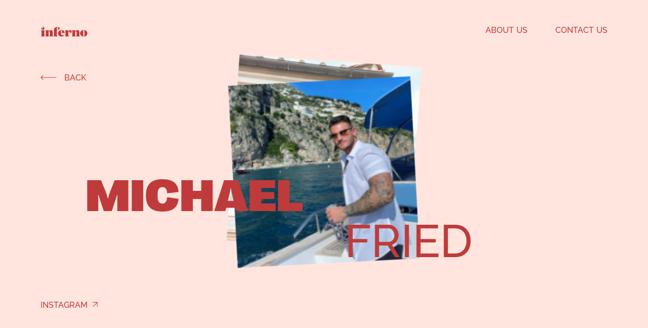

--- FILE ---
content_type: text/html; charset=utf-8
request_url: https://infernoagency.com/models/michael-friend
body_size: 16756
content:
<!doctype html>
<html data-n-head-ssr lang="en" data-n-head="%7B%22lang%22:%7B%22ssr%22:%22en%22%7D%7D">
  <head >
    <title>Michael Fried</title><meta data-n-head="ssr" charset="utf-8"><meta data-n-head="ssr" name="viewport" content="width=device-width, initial-scale=1"><meta data-n-head="ssr" data-hid="description" name="description" content=""><meta data-n-head="ssr" name="format-detection" content="telephone=no"><meta data-n-head="ssr" data-hid="og:type" property="og:type" content="website"><meta data-n-head="ssr" data-hid="og:title" property="og:title" content="Michael Fried"><meta data-n-head="ssr" data-hid="og:image" property="og:image" content="https://images.prismic.io/inferno-website/972de7d7-2f00-4e9e-bb5c-1772248b221c_Screenshot_3.png?auto=compress,format"><meta data-n-head="ssr" data-hid="og:site_name" property="og:site_name" content="MOVA brewing co."><meta data-n-head="ssr" data-hid="og:url" property="og:url" content="/models/michael-friend"><meta data-n-head="ssr" data-hid="twitter:image" name="twitter:image" content="https://images.prismic.io/inferno-website/972de7d7-2f00-4e9e-bb5c-1772248b221c_Screenshot_3.png?auto=compress,format"><meta data-n-head="ssr" data-hid="twitter:card" name="twitter:card" content="summary_large_image"><meta data-n-head="ssr" data-hid="twitter:title" name="twitter:title" content="Michael Fried"><link data-n-head="ssr" rel="icon" type="image/x-icon" href="/fav.png"><link rel="preload" href="/_nuxt/6ee04ec.js" as="script"><link rel="preload" href="/_nuxt/ad20223.js" as="script"><link rel="preload" href="/_nuxt/f15bcf6.js" as="script"><link rel="preload" href="/_nuxt/d774d4e.js" as="script"><link rel="preload" href="/_nuxt/54afb9a.js" as="script"><link rel="preload" href="/_nuxt/73c230e.js" as="script"><link rel="preload" href="/_nuxt/ca84fab.js" as="script"><link rel="preload" href="/_nuxt/912defc.js" as="script"><style data-vue-ssr-id="7613cf46:0 9f3a4c28:0 6d03377e:0 6b8e9540:0 635f0465:0 dc2d59a2:0 7d514f41:0 e171ae0e:0 f3aebdac:0 6007cf7b:0 315f1e64:0 12ee53bc:0 e4da3208:0 4f149c40:0">@font-face{font-family:"MigraItalic";src:url(/_nuxt/fonts/MigraItalic-ExtralightItalic2.96f5545.ttf);font-weight:200;font-style:normal;font-display:swap}@font-face{font-family:"Raleway";src:url(/_nuxt/fonts/Raleway-VariableFont_wght2.575ec9e.ttf);font-weight:500;font-style:normal;font-display:swap}@font-face{font-family:"PPRightGrotesk";src:url(/_nuxt/fonts/PPRightGrotesk-WideBlack2.af54a1c.otf);font-weight:900;font-style:normal;font-display:swap}.global-social-link img{transition:.3s ease-in-out}.global-social-link:hover img{transform:scale(1.2) rotate(4deg) translateX(3px) translateY(-3px)}.font-r-16{font-size:16px;line-height:19px;color:#bf3b3b}.font-r-14,.font-r-16{font-family:"Raleway",sans-serif;text-transform:uppercase;font-weight:500;font-style:normal;text-decoration:none}.font-r-14{font-size:14px;line-height:16px;color:#ffe5dd}.font-p-125{font-family:"PPRightGrotesk",sans-serif;font-size:125px;line-height:143px;color:#bf3b3b;text-transform:uppercase;font-weight:900;font-style:normal}.font-m-160{font-size:160px;line-height:194px;color:#bf3b3b}.font-m-94,.font-m-160{font-family:"Raleway",sans-serif;font-weight:200}.font-m-94{font-size:94px;line-height:107px;color:#0a0a0a}.font-m-70{font-size:60px;line-height:70px;color:#0a0a0a}.font-m-24,.font-m-70{font-family:"Raleway",sans-serif;font-weight:200}.font-m-24{font-size:24px;line-height:29px;color:#bf3b3b}.font-m-60{font-family:"Raleway",sans-serif;font-size:60px;line-height:73px;color:#ffe5dd;font-weight:200}.font-p-94{font-size:94px;line-height:107px}.font-p-70,.font-p-94{font-family:"PPRightGrotesk",sans-serif;color:#bf3b3b;text-transform:uppercase;font-weight:900;font-style:normal}.font-p-70{font-size:60px;line-height:70px}.font-r-20{font-family:"Raleway",sans-serif;font-size:20px;line-height:23px;text-transform:uppercase;font-weight:500;font-style:normal;color:#bf3b3b;text-decoration:none}.font-r-15{color:#ffe5dd;opacity:.9}.font-r-15,.font-r-16-black{font-family:"Raleway",sans-serif;font-size:15px;line-height:1.3;font-weight:400;letter-spacing:.01em;font-style:normal;text-decoration:none}.font-r-16-black{color:#0a0a0a;opacity:.8}.input-email{background:transparent;border:none;border-bottom:1px solid #bf3b3b;font-family:"Raleway",sans-serif;font-size:20px;color:#bf3b3b;line-height:1;font-weight:500;outline:none}.input-email::-moz-placeholder{color:#bf3b3b;text-transform:uppercase}.input-email::placeholder{color:#bf3b3b;text-transform:uppercase}
.container-fluid{width:100%;padding:0;margin:0 auto}.container-1440{max-width:1440px;padding:0;margin:0 auto}.padding-80{padding:0 80px}@media (max-width:991px){.padding-80{padding:0 60px}}@media (max-width:767px){.padding-80{padding:0 20px}}.row{display:flex;flex-wrap:wrap;position:relative}.col-xs-1,.row{width:100%}@media (min-width:320px){.col-xs-1{flex:0 0 8.3333333333%;max-width:8.3333333333%}}.col-xs-2{width:100%}@media (min-width:320px){.col-xs-2{flex:0 0 16.6666666667%;max-width:16.6666666667%}}.col-xs-3{width:100%}@media (min-width:320px){.col-xs-3{flex:0 0 25%;max-width:25%}}.col-xs-4{width:100%}@media (min-width:320px){.col-xs-4{flex:0 0 33.3333333333%;max-width:33.3333333333%}}.col-xs-5{width:100%}@media (min-width:320px){.col-xs-5{flex:0 0 41.6666666667%;max-width:41.6666666667%}}.col-xs-6{width:100%}@media (min-width:320px){.col-xs-6{flex:0 0 50%;max-width:50%}}.col-xs-7{width:100%}@media (min-width:320px){.col-xs-7{flex:0 0 58.3333333333%;max-width:58.3333333333%}}.col-xs-8{width:100%}@media (min-width:320px){.col-xs-8{flex:0 0 66.6666666667%;max-width:66.6666666667%}}.col-xs-9{width:100%}@media (min-width:320px){.col-xs-9{flex:0 0 75%;max-width:75%}}.col-xs-10{width:100%}@media (min-width:320px){.col-xs-10{flex:0 0 83.3333333333%;max-width:83.3333333333%}}.col-xs-11{width:100%}@media (min-width:320px){.col-xs-11{flex:0 0 91.6666666667%;max-width:91.6666666667%}}.col-xs-12{width:100%}@media (min-width:320px){.col-xs-12{flex:0 0 100%;max-width:100%}}.col-sm-1{width:100%}@media (min-width:768px){.col-sm-1{flex:0 0 8.3333333333%;max-width:8.3333333333%}}.col-sm-2{width:100%}@media (min-width:768px){.col-sm-2{flex:0 0 16.6666666667%;max-width:16.6666666667%}}.col-sm-3{width:100%}@media (min-width:768px){.col-sm-3{flex:0 0 25%;max-width:25%}}.col-sm-4{width:100%}@media (min-width:768px){.col-sm-4{flex:0 0 33.3333333333%;max-width:33.3333333333%}}.col-sm-5{width:100%}@media (min-width:768px){.col-sm-5{flex:0 0 41.6666666667%;max-width:41.6666666667%}}.col-sm-6{width:100%}@media (min-width:768px){.col-sm-6{flex:0 0 50%;max-width:50%}}.col-sm-7{width:100%}@media (min-width:768px){.col-sm-7{flex:0 0 58.3333333333%;max-width:58.3333333333%}}.col-sm-8{width:100%}@media (min-width:768px){.col-sm-8{flex:0 0 66.6666666667%;max-width:66.6666666667%}}.col-sm-9{width:100%}@media (min-width:768px){.col-sm-9{flex:0 0 75%;max-width:75%}}.col-sm-10{width:100%}@media (min-width:768px){.col-sm-10{flex:0 0 83.3333333333%;max-width:83.3333333333%}}.col-sm-11{width:100%}@media (min-width:768px){.col-sm-11{flex:0 0 91.6666666667%;max-width:91.6666666667%}}.col-sm-12{width:100%}@media (min-width:768px){.col-sm-12{flex:0 0 100%;max-width:100%}}.col-md-1{width:100%}@media (min-width:992px){.col-md-1{flex:0 0 8.3333333333%;max-width:8.3333333333%}}.col-md-2{width:100%}@media (min-width:992px){.col-md-2{flex:0 0 16.6666666667%;max-width:16.6666666667%}}.col-md-3{width:100%}@media (min-width:992px){.col-md-3{flex:0 0 25%;max-width:25%}}.col-md-4{width:100%}@media (min-width:992px){.col-md-4{flex:0 0 33.3333333333%;max-width:33.3333333333%}}.col-md-5{width:100%}@media (min-width:992px){.col-md-5{flex:0 0 41.6666666667%;max-width:41.6666666667%}}.col-md-6{width:100%}@media (min-width:992px){.col-md-6{flex:0 0 50%;max-width:50%}}.col-md-7{width:100%}@media (min-width:992px){.col-md-7{flex:0 0 58.3333333333%;max-width:58.3333333333%}}.col-md-8{width:100%}@media (min-width:992px){.col-md-8{flex:0 0 66.6666666667%;max-width:66.6666666667%}}.col-md-9{width:100%}@media (min-width:992px){.col-md-9{flex:0 0 75%;max-width:75%}}.col-md-10{width:100%}@media (min-width:992px){.col-md-10{flex:0 0 83.3333333333%;max-width:83.3333333333%}}.col-md-11{width:100%}@media (min-width:992px){.col-md-11{flex:0 0 91.6666666667%;max-width:91.6666666667%}}.col-md-12{width:100%}@media (min-width:992px){.col-md-12{flex:0 0 100%;max-width:100%}}.col-lg-1{width:100%}@media (min-width:1200px){.col-lg-1{flex:0 0 8.3333333333%;max-width:8.3333333333%;position:relative;min-height:1px;-webkit-box-flex:0}}.col-lg-2{width:100%}@media (min-width:1200px){.col-lg-2{flex:0 0 16.6666666667%;max-width:16.6666666667%;position:relative;min-height:1px;-webkit-box-flex:0}}.col-lg-3{width:100%}@media (min-width:1200px){.col-lg-3{flex:0 0 25%;max-width:25%;position:relative;min-height:1px;-webkit-box-flex:0}}.col-lg-4{width:100%}@media (min-width:1200px){.col-lg-4{flex:0 0 33.3333333333%;max-width:33.3333333333%;position:relative;min-height:1px;-webkit-box-flex:0}}.col-lg-5{width:100%}@media (min-width:1200px){.col-lg-5{flex:0 0 41.6666666667%;max-width:41.6666666667%;position:relative;min-height:1px;-webkit-box-flex:0}}.col-lg-6{width:100%}@media (min-width:1200px){.col-lg-6{flex:0 0 50%;max-width:50%;position:relative;min-height:1px;-webkit-box-flex:0}}.col-lg-7{width:100%}@media (min-width:1200px){.col-lg-7{flex:0 0 58.3333333333%;max-width:58.3333333333%;position:relative;min-height:1px;-webkit-box-flex:0}}.col-lg-8{width:100%}@media (min-width:1200px){.col-lg-8{flex:0 0 66.6666666667%;max-width:66.6666666667%;position:relative;min-height:1px;-webkit-box-flex:0}}.col-lg-9{width:100%}@media (min-width:1200px){.col-lg-9{flex:0 0 75%;max-width:75%;position:relative;min-height:1px;-webkit-box-flex:0}}.col-lg-10{width:100%}@media (min-width:1200px){.col-lg-10{flex:0 0 83.3333333333%;max-width:83.3333333333%;position:relative;min-height:1px;-webkit-box-flex:0}}.col-lg-11{width:100%}@media (min-width:1200px){.col-lg-11{flex:0 0 91.6666666667%;max-width:91.6666666667%;position:relative;min-height:1px;-webkit-box-flex:0}}.col-lg-12{width:100%}@media (min-width:1200px){.col-lg-12{flex:0 0 100%;max-width:100%;position:relative;min-height:1px;-webkit-box-flex:0}}@media (min-width:320px){.offset-xs-0{margin-left:0}}@media (min-width:320px){.offset-xs-1{margin-left:8.3333333333%}}@media (min-width:320px){.offset-xs-2{margin-left:16.6666666667%}}@media (min-width:320px){.offset-xs-3{margin-left:25%}}@media (min-width:320px){.offset-xs-4{margin-left:33.3333333333%}}@media (min-width:320px){.offset-xs-5{margin-left:41.6666666667%}}@media (min-width:320px){.offset-xs-6{margin-left:50%}}@media (min-width:320px){.offset-xs-7{margin-left:58.3333333333%}}@media (min-width:320px){.offset-xs-8{margin-left:66.6666666667%}}@media (min-width:320px){.offset-xs-9{margin-left:75%}}@media (min-width:320px){.offset-xs-10{margin-left:83.3333333333%}}@media (min-width:320px){.offset-xs-11{margin-left:91.6666666667%}}@media (min-width:320px){.offset-xs-12{margin-left:100%}}@media (min-width:768px){.offset-sm-0{margin-left:0}}@media (min-width:768px){.offset-sm-1{margin-left:8.3333333333%}}@media (min-width:768px){.offset-sm-2{margin-left:16.6666666667%}}@media (min-width:768px){.offset-sm-3{margin-left:25%}}@media (min-width:768px){.offset-sm-4{margin-left:33.3333333333%}}@media (min-width:768px){.offset-sm-5{margin-left:41.6666666667%}}@media (min-width:768px){.offset-sm-6{margin-left:50%}}@media (min-width:768px){.offset-sm-7{margin-left:58.3333333333%}}@media (min-width:768px){.offset-sm-8{margin-left:66.6666666667%}}@media (min-width:768px){.offset-sm-9{margin-left:75%}}@media (min-width:768px){.offset-sm-10{margin-left:83.3333333333%}}@media (min-width:768px){.offset-sm-11{margin-left:91.6666666667%}}@media (min-width:768px){.offset-sm-12{margin-left:100%}}@media (min-width:992px){.offset-md-0{margin-left:0}}@media (min-width:992px){.offset-md-1{margin-left:8.3333333333%}}@media (min-width:992px){.offset-md-2{margin-left:16.6666666667%}}@media (min-width:992px){.offset-md-3{margin-left:25%}}@media (min-width:992px){.offset-md-4{margin-left:33.3333333333%}}@media (min-width:992px){.offset-md-5{margin-left:41.6666666667%}}@media (min-width:992px){.offset-md-6{margin-left:50%}}@media (min-width:992px){.offset-md-7{margin-left:58.3333333333%}}@media (min-width:992px){.offset-md-8{margin-left:66.6666666667%}}@media (min-width:992px){.offset-md-9{margin-left:75%}}@media (min-width:992px){.offset-md-10{margin-left:83.3333333333%}}@media (min-width:992px){.offset-md-11{margin-left:91.6666666667%}}@media (min-width:992px){.offset-md-12{margin-left:100%}}@media (min-width:1200px){.offset-lg-0{margin-left:0}}@media (min-width:1200px){.offset-lg-1{margin-left:8.3333333333%}}@media (min-width:1200px){.offset-lg-2{margin-left:16.6666666667%}}@media (min-width:1200px){.offset-lg-3{margin-left:25%}}@media (min-width:1200px){.offset-lg-4{margin-left:33.3333333333%}}@media (min-width:1200px){.offset-lg-5{margin-left:41.6666666667%}}@media (min-width:1200px){.offset-lg-6{margin-left:50%}}@media (min-width:1200px){.offset-lg-7{margin-left:58.3333333333%}}@media (min-width:1200px){.offset-lg-8{margin-left:66.6666666667%}}@media (min-width:1200px){.offset-lg-9{margin-left:75%}}@media (min-width:1200px){.offset-lg-10{margin-left:83.3333333333%}}@media (min-width:1200px){.offset-lg-11{margin-left:91.6666666667%}}@media (min-width:1200px){.offset-lg-12{margin-left:100%}}
.nuxt-progress{position:fixed;top:0;left:0;right:0;height:2px;width:0;opacity:1;transition:width .1s,opacity .4s;background-color:#000;z-index:999999}.nuxt-progress.nuxt-progress-notransition{transition:none}.nuxt-progress-failed{background-color:red}
body{background-color:#ffe5dd}.to-transition{position:fixed;width:100%;height:100%;top:0;left:0;z-index:3;pointer-events:none;opacity:1}.to-transition .first,.to-transition .second{position:absolute;width:0;height:100%;top:0;left:0}
html{font-family:"Source Sans Pro",-apple-system,BlinkMacSystemFont,"Segoe UI",Roboto,"Helvetica Neue",Arial,sans-serif;font-size:16px;word-spacing:1px;-ms-text-size-adjust:100%;-webkit-text-size-adjust:100%;-moz-osx-font-smoothing:grayscale;-webkit-font-smoothing:antialiased;box-sizing:border-box}a{text-decoration:none}*,:after,:before{box-sizing:border-box;margin:0}
@keyframes hoverLine{0%{transform:translateX(-100%)}to{transform:translateX(0)}}@keyframes hoverLine2{0%{transform:translateX(0)}to{transform:translateX(100%)}}header{position:fixed;display:flex;justify-content:space-between;padding:50px 80px 0;width:100%;z-index:5}@media (max-width:991px){header{padding:50px 60px 0}}@media (max-width:767px){header{padding:20px 20px 0!important}}@media (max-width:767px){header .hide-m{display:none}}header .burger{display:none}@media (max-width:767px){header .burger{display:block;width:30px;height:30px;padding-top:5px}header .burger .line{height:2px;width:100%;background-color:#bf3b3b}header .burger .line:nth-child(2){width:70%;margin-top:6px;margin-left:auto}header .burger .close{position:absolute;top:-4px;opacity:0;transition:opacity .4s ease}header .burger .close.show{opacity:1}header .burger .line.hide{opacity:0;transition:opacity .4s ease}}header .mobile-menu{display:none}@media (max-width:767px){header .mobile-menu{display:flex;position:fixed;flex-direction:column;justify-content:flex-end;top:0;background:#ffe5dd;padding:80px 20px;left:0;height:100%;width:100%;transform:translateX(-101%)}}header .mobile-menu .item{margin-bottom:30px;opacity:0;transform:translateX(-40%)}header .mobile-menu .item a{font-family:"PPRightGrotesk",sans-serif;font-style:normal;font-weight:900;font-size:36px;line-height:1;text-transform:uppercase;color:#bf3b3b;display:flex;justify-content:space-between;align-items:flex-end}header .mobile-menu .item a img{width:18px;position:relative;top:-5px}header .anim-link{position:relative;display:inline-block;overflow:hidden}header .anim-link .line{position:absolute;width:100%;height:1px;background-color:#bf3b3b;bottom:0;left:0;transform:translateX(101%);transition:.3s ease-in-out;animation-timing-function:ease-in-out;animation-duration:.3s;animation-name:hoverLine2}header .anim-link:hover .line{animation-fill-mode:both;animation-name:hoverLine}header .anim-link span{display:inline-block}header .anim-link .white-space{margin:0 2px}header .anim-link .bottom,header .anim-link .top{display:flex;width:100%}header .anim-link .bottom{position:absolute;top:0;transform:translateY(101%)}header .with-margin{margin-right:50px}header a{transition:.6s ease-in-out}header .left{position:relative}header .left svg path{transition:.4s ease}header .right{position:relative}header .right .nuxt-link-active .line{transform:translateX(0)!important}.page-about header .left svg path{fill:#ffe5dd}.page-about header .anim-link{color:#ffe5dd}.page-about header .anim-link .line,.page-about header .burger .line{background-color:#ffe5dd}@media (min-width:992px){.page-contacts header .left svg path{fill:#ffe5dd}}.page-models-slug header{padding-right:97px}
.page-models-slug{height:100vh;overflow:hidden}.model-page{background-color:#ffe5dd;min-height:100vh;overflow:hidden;position:relative}.model-page .color-index{z-index:0;position:absolute;width:100%;height:100%;top:0;left:0;pointer-events:none}.model-page .detail-filter{position:fixed;width:148px;height:148px;top:-74px;left:-74px;pointer-events:none;display:flex;justify-content:center;align-items:center;align-content:center;border-radius:50%;transform:scale(.07);background:red;mix-blend-mode:darken;-webkit-backdrop-filter:blur(2px);backdrop-filter:blur(2px);opacity:0;z-index:3}@media (max-width:991px){.model-page .detail-filter{display:none!important}}.model-page .detail-cursor{position:fixed;pointer-events:none;z-index:3;top:-74px;left:-74px;width:148px;height:148px;display:flex;justify-content:center;align-items:center;opacity:0}@media (max-width:991px){.model-page .detail-cursor{display:none!important}}.model-page .detail-cursor p{font-family:"Raleway",sans-serif;font-style:italic;font-weight:200;font-size:22.5px;line-height:24px;text-align:center;color:#ffe5dd;z-index:2;width:126px;height:126px;flex:0 0 126px;padding:0 5px;display:flex;justify-content:center;top:0;background:transparent;align-items:center}.model-page .model-page-color{position:absolute;width:100%;height:100%;z-index:0;opacity:0}
@keyframes scroll{0%{transform:translateY(0)}to{transform:translateY(15px)}}.model-hero{min-height:100vh;display:flex;width:100vw;justify-content:center;align-items:center;align-content:center;position:relative}.model-hero .model-name{position:relative;top:10vh}@media (max-width:991px){.model-hero .model-name{top:15vh;width:100%;padding:0 60px}}@media (max-width:767px){.model-hero .model-name{padding:0 20px;top:22vh}}.model-hero .back,.model-hero .instagram{position:absolute;top:20%;left:80px;opacity:0}@media (max-width:991px){.model-hero .back,.model-hero .instagram{top:unset;bottom:50px;left:60px}}@media (max-width:767px){.model-hero .back,.model-hero .instagram{left:20px}}.model-hero .back img,.model-hero .instagram img{margin-right:10px;position:relative;top:-1px;transition:.4s ease-in-out}.model-hero .back span,.model-hero .instagram span{display:inline-block}.model-hero .main-back:hover img{transform:translateX(-5px)}.model-hero .instagram{top:unset;bottom:15vh}@media (max-width:991px){.model-hero .instagram{bottom:50px;left:unset;right:60px}}@media (max-width:767px){.model-hero .instagram{right:20px}}.model-hero .instagram img{margin-left:5px}.model-hero .scroll{position:absolute;bottom:calc(15vh - 21px);right:80px;text-align:center;opacity:0}@media (max-width:991px){.model-hero .scroll{bottom:25px;right:calc(50% - 22px)}}.model-hero .scroll img{height:16px;margin-top:5px;animation-name:scroll;animation-duration:1s;animation-timing-function:ease;animation-iteration-count:infinite;animation-direction:alternate-reverse}.model-hero h1{transform:translateX(-20vw);font-size:7vw;line-height:1;opacity:0}@media (max-width:991px){.model-hero h1{font-size:10vw}}.model-hero h2{transform:translateX(20vw);font-size:7vw;line-height:1;opacity:0;text-transform:uppercase}@media (max-width:991px){.model-hero h2{font-size:12vw;text-align:right}}
.hero-photos{position:absolute;top:calc(50% - 25vh);pointer-events:none}.hero-photos .wrapper{position:relative;opacity:0}.hero-photos .wrapper .back-image,.hero-photos .wrapper .hover-image-back{position:absolute;width:100%;height:100%}.hero-photos .wrapper .back-image{transform:rotate(0deg) translateY(0) scale(.9);-o-object-fit:cover;object-fit:cover}.hero-photos .wrapper .back-image,.hero-photos .wrapper .main-image{-webkit-backface-visibility:hidden;outline:1px solid transparent;will-change:transform}.hero-photos .wrapper .main-image{transform:rotate(-3deg);width:25vh}@media (max-width:991px){.hero-photos .wrapper .main-image{width:auto;height:30vh}}@media (max-width:767px){.hero-photos .wrapper .main-image{height:auto;width:40vw}}.hero-photos .wrapper .top-image{position:absolute;width:100%;left:0;top:0;transform:translateX(0);opacity:0;z-index:3;pointer-events:none;-webkit-backface-visibility:hidden;outline:1px solid transparent;will-change:transform}
.hero-photos-over{position:absolute;z-index:2;pointer-events:auto}.hero-photos-over .wrapper{cursor:pointer}.hero-photos-over .hover-image{position:absolute;width:100%;left:0;top:0}.hero-photos-over .main-image{opacity:0}
.subscribe-model{min-height:100vh;background-color:#ffe5dd;position:relative;display:flex;width:100%;align-content:center;justify-content:center;align-items:center;padding-top:150px}@media (max-height:900px)and (min-width:1200px){.subscribe-model{min-height:130vh}}@media (max-height:768px)and (min-width:1024px){.subscribe-model{min-height:1000px}}@media (max-height:667px)and (min-width:1200px){.subscribe-model{min-height:150vh}}@media (max-width:991px){.subscribe-model{min-height:100vh;padding-top:30%}}@media (max-width:767px){.subscribe-model{min-height:auto;padding:300px 0 160px}}@media (max-width:500px){.subscribe-model{padding-top:220px}}.subscribe-model .wrapper{position:relative;text-align:center;top:60px}.subscribe-model .wrapper .sub-image,.subscribe-model .wrapper .subscribe-form,.subscribe-model .wrapper .text-block{opacity:0;transform:translateY(150px)}.subscribe-model .wrapper .sub-image{position:absolute;left:calc(50% - 137.5px);top:-270px;width:234px;height:234px;-o-object-fit:cover;object-fit:cover;-o-object-position:top;object-position:top;filter:grayscale(1)}@media (max-width:991px){.subscribe-model .wrapper .sub-image{width:40vw;height:40vw;left:calc(50% - 20vw);top:-45vw}}.subscribe-model h3{text-align:center;margin-bottom:30px;position:relative}@media (max-width:830px){.subscribe-model h3{font-size:50px;line-height:60px}}@media (max-width:767px){.subscribe-model h3{font-size:36px;line-height:41px}}.subscribe-model h3 div{position:relative}.subscribe-model h3 span{display:inline-block;margin-left:10px;text-transform:uppercase;font-size:60px;transition:.4s ease}@media (max-width:830px){.subscribe-model h3 span{font-size:50px}}@media (max-width:767px){.subscribe-model h3 span{font-size:40px;margin:5px 0;line-height:41px}}
.subscribe-form{display:flex;flex-wrap:wrap;justify-content:center;width:730px;margin:auto}@media (max-width:991px){.subscribe-form{padding:0 40px}}@media (max-width:767px){.subscribe-form{width:100%;padding:0 20px}}.subscribe-form .top-text{flex:0 0 100%;text-align:center;margin-bottom:44px}@media (max-width:767px){.subscribe-form .top-text{font-size:16px}}.subscribe-form form{display:flex;width:100%;flex-wrap:wrap;justify-content:flex-end}.subscribe-form form input:-webkit-autofill,.subscribe-form form input:-webkit-autofill:focus,.subscribe-form form input:-webkit-autofill:hover,.subscribe-form form select:-webkit-autofill,.subscribe-form form select:-webkit-autofill:focus,.subscribe-form form select:-webkit-autofill:hover,.subscribe-form form textarea:-webkit-autofill,.subscribe-form form textarea:-webkit-autofill:focus,.subscribe-form form textarea:-webkit-autofill:hover{-webkit-text-fill-color:#bf3b3b;-webkit-box-shadow:0 0 0 1000px #c4c4c4 inset;-webkit-transition:background-color 5000s ease-in-out 0s;transition:background-color 5000s ease-in-out 0s}.subscribe-form form .input-email,.subscribe-form form input[type=email]{width:100%}.subscribe-form form .input-wrap{flex:0 0 100%;margin-bottom:40px;display:flex;position:relative}.subscribe-form form .input-wrap .done,.subscribe-form form .input-wrap .error{position:absolute;opacity:0;pointer-events:none}.subscribe-form form .input-wrap .error{font-family:"Raleway",sans-serif;font-style:normal;font-weight:500;font-size:14px;line-height:16px;color:#ff0202;bottom:-25px;transition:.3s ease}.subscribe-form form .input-wrap .show-done,.subscribe-form form .input-wrap .show-error{opacity:1!important}.subscribe-form form .input-wrap .done{font-family:"Raleway",sans-serif;font-style:normal;font-weight:500;font-size:14px;line-height:16px;color:#0a0a0a;max-width:200px;text-align:left;bottom:-40px}@media (max-width:767px){.subscribe-form form{flex-wrap:wrap}}.subscribe-form form .sub{display:flex;cursor:pointer;width:185px;height:55px;border-radius:50px;border:1px solid #bf3b3b;justify-content:center;align-items:center;margin-left:25px;position:relative;overflow:hidden;isolation:isolate}@media (max-width:767px){.subscribe-form form .sub{flex:0 0 100%;width:100%;margin-left:0}}.subscribe-form form .sub span{position:relative;z-index:2;font-size:16px;text-transform:uppercase;font-weight:500;transition:.4s ease-in-out}@media (max-width:767px){.subscribe-form form .sub span{transition:1s ease-in-out}}.subscribe-form form .sub .its-mac{top:2px}.subscribe-form form .sub .circle{position:absolute;width:234px;height:234px;border-radius:50%;background:#bf3b3b;transform:scale(.3) translateY(100%);transition:.5s ease-in-out}@media (max-width:767px){.subscribe-form form .sub .circle{width:calc(100vh - 20px);height:calc(100vh - 20px);transition:1s ease-in-out}}.subscribe-form form .sub:hover span{color:#ffe5dd}.subscribe-form form .sub:hover .circle{transform:scale(1) translateY(0)}
.more-models{background-color:#bf3b3b;position:relative;z-index:2;padding:0 0 80px}@media (max-width:991px){.more-models{padding-top:30px}}@media (max-width:767px){.more-models{height:auto;padding:30px 0 80px}}.more-models .parent{display:flex;flex-wrap:wrap;padding-top:90px}@media (max-width:991px){.more-models .parent .hide-p{display:none}}@media (max-width:767px){.more-models .parent .hide-p.show-again-m{display:block}}@media (max-width:767px){.more-models .parent .hide-m{display:none}}.more-models .parent .show-m{display:none}@media (max-width:767px){.more-models .parent .show-m{display:block}}@media (max-width:991px){.more-models .parent .item:nth-child(n+9){display:none}}@media (max-width:767px){.more-models .parent .item:nth-child(n+7){display:none}}.more-models .parent .item{flex:0 0 calc(12.5% - 20px);margin:0 10px 20px;overflow:hidden}@media (max-width:991px){.more-models .parent .item{flex:0 0 calc(25% - 20px)}}@media (max-width:767px){.more-models .parent .item{flex:0 0 calc(33.333% - 20px)}}.more-models .parent .item a{opacity:0}.more-models .parent .item img{width:100%;filter:grayscale(1);transform:scale(1);height:100%;-o-object-fit:cover;object-fit:cover;-o-object-position:top;object-position:top;transition:1s ease}.more-models .parent .item a:hover img{filter:grayscale(0);transform:scale(1.1)}.more-models h3{color:#ffe5dd;text-align:center;padding:40px 20px 0;line-height:140px;opacity:0;font-weight:300;text-transform:uppercase;transform:translateY(70%);font-size:94px}@media (max-width:1250px){.more-models h3{font-size:72px;line-height:1.2}}@media (max-width:991px){.more-models h3{text-align:left;font-size:90px;line-height:1.2}}@media (max-width:767px){.more-models h3{font-size:49px}}.more-models h3 strong{display:inline-block;width:15px}.more-models h3 span{font-family:"PPRightGrotesk",sans-serif;font-style:normal;text-transform:uppercase;font-weight:900;font-size:100px}@media (max-width:1250px){.more-models h3 span{font-size:75px}}@media (max-width:991px){.more-models h3 span{font-size:95px}}@media (max-width:767px){.more-models h3 span{font-size:50px;margin-top:15px;display:inline-block}}
.page-contacts footer{display:none}footer{background:#0a0a0a;height:50px;padding:0 80px;display:flex;justify-content:space-between;align-items:center}@media (max-width:991px){footer{padding:0 60px}}@media (max-width:767px){footer{padding:0 20px}}footer .right a{text-decoration:underline;color:#bf3b3b}</style>
  </head>
  <body >
    <div data-server-rendered="true" id="__nuxt"><!----><div id="__layout"><div class="page-models-slug"><header><div class="mobile-menu"><div class="item"><a href="/" class="nuxt-link-active">
        All Talent
        <img src="/_ipx/q_50,s_10x10/icons/socialArrow.svg" loading="lazy"></a></div> <div class="item"><a href="/about">
        About us
        <img src="/_ipx/q_50,s_10x10/icons/socialArrow.svg" loading="lazy"></a></div> <div class="item"><a href="/contacts">
        Contact us
        <img src="/_ipx/q_50,s_10x10/icons/socialArrow.svg" loading="lazy"></a></div></div> <div class="left"><a href="/" class="font-r-16 nuxt-link-active"><svg width="93" height="23" viewBox="0 0 93 23" fill="none" xmlns="http://www.w3.org/2000/svg"><path d="M7.72898 19.2494C7.72898 20.875 7.72898 21.0963 8.73773 21.8838V21.9325H1.11023V21.8838C2.12461 21.0963 2.12461 20.875 2.12461 19.2494V12.385C2.12461 10.5888 2.07586 10.4406 0.943359 9.6775V9.625H7.73461L7.72898 19.2494Z" fill="#BF3B3B"></path> <path d="M16.0001 9.62502V12.7C16.5626 10.5606 18.1657 9.37939 20.232 9.37939C23.112 9.37939 24.1695 11.4944 24.1695 13.6356V19.2456C24.1695 20.8713 24.1695 21.0925 25.1782 21.88V21.9288H17.547V21.88C18.5557 21.0925 18.5557 20.8713 18.5557 19.2456V13.3206C18.5557 12.5331 18.1376 11.9425 17.3988 11.9425C16.5626 11.9425 15.9963 12.505 15.9963 14.4269V19.2494C15.9963 20.875 15.9963 21.0963 17.0051 21.8838V21.9325H9.37757V21.8838C10.3863 21.0963 10.3863 20.875 10.3863 19.2494V12.385C10.3863 10.5888 10.3376 10.4406 9.20508 9.67752V9.62502H16.0001Z" fill="#BF3B3B"></path> <path d="M26.723 10.2437H25.4668V9.89875L26.723 9.35875V9.03812C26.723 5.2 29.4999 3.25 33.4637 3.25C35.9256 3.25 37.8699 4.0375 37.8699 6.0625C37.8699 7.51375 36.638 8.37625 35.3349 8.37625C34.4987 8.37625 33.7599 8.12875 33.3905 7.76125C34.2268 7.56437 34.703 6.80125 34.703 5.47188C34.703 4.43875 34.3824 3.65125 33.4712 3.65125C32.7343 3.65125 32.3462 4.315 32.3462 5.275V9.625H35.2487L35.1268 10.24H32.333V19.24C32.333 20.8656 32.7999 21.1844 34.0805 21.8744V21.9231H25.7124V21.8744C26.723 21.0869 26.723 20.8656 26.723 19.24V10.2437Z" fill="#BF3B3B"></path> <path d="M42.5177 14.6987C42.5177 11.7944 42.4202 9.77687 41.5334 9.77687C40.5246 9.77687 40.3765 11.7944 40.3521 14.6987H42.5177ZM47.734 15.19H40.3521C40.3521 18.1431 41.9271 19.6694 44.1021 19.6694C45.4146 19.6694 46.5621 19.2006 47.3496 17.9463L47.5221 18.0437C46.6765 20.6519 44.2896 22.1875 41.4602 22.1875C37.7196 22.1875 34.6934 19.8756 34.6934 15.8125C34.6934 11.8506 37.7927 9.39062 41.5334 9.39062C45.7165 9.39062 47.734 12.0156 47.734 15.2031" fill="#BF3B3B"></path> <path d="M58.5633 14.0331C58.5633 13.0488 57.9727 12.5069 56.9133 12.5069C55.9045 12.5069 54.9708 13.1725 54.9708 14.9688V19.2494C54.9708 20.875 55.4377 21.1938 56.7164 21.8838V21.9325H48.3483V21.8838C49.357 21.0963 49.357 20.875 49.357 19.2494V12.385C49.357 10.5888 49.3083 10.4406 48.1758 9.67752V9.62502H54.9689V13.5138C55.5839 11.3238 56.5927 9.37939 58.7827 9.37939C60.5545 9.37939 61.612 10.6581 61.612 12.2575C61.612 14.3013 60.2827 15.4825 58.6589 15.4825C58.344 15.4929 58.0314 15.4246 57.7495 15.2838C57.9964 15.1821 58.2063 15.0075 58.3514 14.7834C58.4965 14.5593 58.5697 14.2962 58.5614 14.0294" fill="#BF3B3B"></path> <path d="M68.5979 9.62502V12.7C69.1604 10.5606 70.7635 9.37939 72.8298 9.37939C75.7098 9.37939 76.7673 11.4944 76.7673 13.6356V19.2456C76.7673 20.8713 76.7673 21.0925 77.776 21.88V21.9288H70.1485V21.88C71.1573 21.0925 71.1573 20.8713 71.1573 19.2456V13.3206C71.1573 12.5331 70.7391 11.9425 70.0004 11.9425C69.1641 11.9425 68.5979 12.505 68.5979 14.4269V19.2494C68.5979 20.875 68.5979 21.0963 69.6066 21.8838V21.9325H61.9791V21.8838C62.9879 21.0963 62.9879 20.875 62.9879 19.2494V12.385C62.9879 10.5888 62.9391 10.4406 61.8066 9.67752V9.62502H68.5979Z" fill="#BF3B3B"></path> <path d="M86.6875 15.7806C86.6875 11.5487 86.5412 9.78056 85.4087 9.78056C84.2762 9.78056 84.13 11.5524 84.13 15.7806C84.13 20.0087 84.2762 21.7806 85.4087 21.7806C86.5412 21.7806 86.6875 20.0087 86.6875 15.7806ZM78.25 15.7806C78.25 11.8187 81.5969 9.38306 85.4106 9.38306C89.2244 9.38306 92.5713 11.8206 92.5713 15.7806C92.5713 19.7406 89.215 22.1874 85.4013 22.1874C81.5875 22.1874 78.25 19.7499 78.25 15.7806Z" fill="#BF3B3B"></path> <path d="M2.78968 4.60752C2.84593 5.44189 3.61656 5.92002 4.53718 5.71752C5.16718 5.57502 5.56281 4.80439 5.01531 3.69627C4.55593 2.75877 4.25593 2.21127 4.49218 1.38252C4.53586 1.22833 4.59886 1.08028 4.67968 0.941895C4.72281 2.08002 5.63406 2.84127 6.49093 3.63252C7.15093 4.24002 7.64593 4.8719 7.77718 5.68377C7.96468 6.88002 7.46405 7.91689 6.25843 8.40439C4.93468 8.94064 3.54531 8.77939 2.60593 7.97689C1.66656 7.17439 1.48093 5.64439 2.23093 4.54564C2.39218 4.31127 2.59093 4.09189 2.77281 3.86502C2.79156 3.87439 2.77281 4.37127 2.79156 4.61502" fill="#BF3B3B"></path></svg></a></div> <div class="right"><span class="hide-m"><a href="/about" class="font-r-16 anim-link with-margin">
        About us
        <div class="line"></div></a></span> <span class="hide-m"><a href="/contacts" class="font-r-16 anim-link">
        Contact us
        <div class="line"></div></a></span> <div class="burger"><div class="line"></div> <div class="line"></div> <img src="/_ipx/q_50,s_10x10/icons/ei_close-o.svg" loading="lazy" class="close"></div></div></header> <div class="model-page"><div class="color-index"><div class="model-page-color model-page-color-0" style="background-color:#FCF1F1;"></div><div class="model-page-color model-page-color-1" style="background-color:#353D48;"></div><div class="model-page-color model-page-color-2" style="background-color:#0A0A0A;"></div><div class="model-page-color model-page-color-3" style="background-color:#B9949D;"></div></div> <div class="model-hero"><div class="hero-photos"><div class="wrapper"><div data-move="minus" data-speed="150" class="hover-image hover-image-back"><img src="https://images.prismic.io/inferno-website/e29a6978-5350-4f1e-83de-48ccd8eb12d4_352878688_816507059522725_4430091047537663683_n.jpg?auto=compress,format&amp;q=80" alt="Michael Fried" loading="lazy" class="back-image"></div> <div data-move="plus" data-speed="150" class="hover-image"><img src="https://images.prismic.io/inferno-website/972de7d7-2f00-4e9e-bb5c-1772248b221c_Screenshot_3.png?auto=compress,format&amp;q=80" alt="Michael Fried" loading="lazy" class="main-image"></div></div></div> <div class="model-name"><h1 class="font-p-125">Michael</h1> <h2 class="font-m-160">Fried</h2></div> <div class="hero-photos hero-photos-over"><div class="wrapper"><img src="https://images.prismic.io/inferno-website/972de7d7-2f00-4e9e-bb5c-1772248b221c_Screenshot_3.png?auto=compress,format" alt="Michael Fried" loading="lazy" class="main-image"> <div data-move="minus" data-speed="101" class="hover-image hover-image-1"><img src="https://images.prismic.io/inferno-website/c8b7ce92-acc1-42b7-b189-25051db69e63_Screenshot_1.png?auto=compress,format&amp;w=10&amp;h=10&amp;q=50" alt="" loading="lazy" class="top-image top-image-1"></div><div data-move="plus" data-speed="148" class="hover-image hover-image-2"><img src="https://images.prismic.io/inferno-website/e29a6978-5350-4f1e-83de-48ccd8eb12d4_352878688_816507059522725_4430091047537663683_n.jpg?auto=compress,format&amp;w=10&amp;h=10&amp;q=50" alt="" loading="lazy" class="top-image top-image-2"></div><div data-move="minus" data-speed="126" class="hover-image hover-image-3"><img src="https://images.prismic.io/inferno-website/9a765309-c1a1-4c4a-992c-67568c6804fc_Screenshot_2.png?auto=compress,format&amp;w=10&amp;h=10&amp;q=50" alt="" loading="lazy" class="top-image top-image-3"></div></div></div> <a href="/" class="back main-back nuxt-link-active"><span class="font-r-16"><img alt="arrow back" src="[data-uri]">
        Back
      </span></a> <a target="_blank" href="https://www.instagram.com/mikeylorenz0/" class="instagram global-social-link"><span class="font-r-16">
        Instagram
        <img alt="arrow back" src="[data-uri]"></span></a></div> <div class="subscribe-model"><div class="wrapper"><h3 class="font-p-70"><img src="https://images.prismic.io/inferno-website/972de7d7-2f00-4e9e-bb5c-1772248b221c_Screenshot_3.png?auto=compress,format" alt="Michael Fried" loading="lazy" class="sub-image"> <div class="text-block">
        Interested in <br>
        working with <br><span class="font-m-70">Michael</span>?
      </div></h3> <div class="subscribe-form"><p class="font-r-20 top-text">Contact us here.</p> <!----></div></div></div> <div data-fetch-key="moreModels:0" class="more-models"><h3 class="font-m-160">
    Discover more <span><!---->talent</span></h3> <div class="parent"><div class="item"><a href="/models/paola-diaz"><img src="https://images.prismic.io/inferno-website/4a7111b2-7e3b-4935-977d-18bf5170d48d_paola.jpg?auto=format,compress&amp;w=450" width="450" loading="lazy"></a></div><div class="item"><a href="/models/emily-deyt-aysage"><img src="https://images.prismic.io/inferno-website/803741e7-8231-41d8-9030-f4324d352845_Screenshot+2023-12-19+115945.png?auto=format,compress&amp;w=450" width="450" loading="lazy"></a></div><div class="item"><a href="/models/jilissa-zoltko"><img src="https://images.prismic.io/inferno-website/ef874bdb-44a0-4b7e-90c2-196178aa0659_J1.png?auto=format,compress&amp;w=450" width="450" loading="lazy"></a></div><div class="item"><a href="/models/louisa-warwick"><img src="https://images.prismic.io/inferno-website/541b690d-9afd-4a13-94fa-21bfbfb4e406_Nxcju4p5.jpg?auto=compress,format&amp;w=450" width="450" loading="lazy"></a></div><div class="item"><a href="/models/olivia-burns"><img src="https://images.prismic.io/inferno-website/ebf5a04a-e9d5-4a9b-9532-3da5ecc86c57_lb4.png?auto=format,compress&amp;w=450" width="450" loading="lazy"></a></div><div class="item"><a href="/models/jen-selter"><img src="https://images.prismic.io/inferno-website/3e28be85-49f6-49a7-b6b6-511e4052393b_js1.png?auto=format,compress&amp;w=450" width="450" loading="lazy"></a></div><div class="item"><a href="/models/nastya-swan"><img src="https://images.prismic.io/inferno-website/7b20c4d2-a94a-4fa0-af98-b1be26017e43_Nastya-Swan-Interview-Photo-%C2%A9-Andrey-Yaroshevich.webp?auto=compress,format&amp;w=450" width="450" loading="lazy"></a></div><div class="item"><a href="/models/camryn-kinsey"><img src="https://images.prismic.io/inferno-website/7b2e24c7-48a7-4bdc-9fb9-bb2bb3c8026e_camryn.png?auto=format,compress&amp;w=450" width="450" loading="lazy"></a></div><div class="item"><a href="/models/charlie-chase"><img src="https://images.prismic.io/inferno-website/55c927dd-a5a1-4c58-9af8-d886b6f582f5_1111.jpg?auto=compress,format&amp;w=450" width="450" loading="lazy"></a></div><div class="item"><a href="/models/bridget-praytor"><img src="https://images.prismic.io/inferno-website/0a1734cc-3e3d-46b8-a17f-881efcf3737c_271608773_3190951794458581_5546667333436068293_n.jpg?auto=compress,format&amp;w=450" width="450" loading="lazy"></a></div><div class="item"><a href="/models/anet-mlcakova"><img src="https://images.prismic.io/inferno-website/e30bdc60-979a-4e36-ad5c-fc0d66fbf1af_Anet1.png?auto=format,compress&amp;w=450" width="450" loading="lazy"></a></div><div class="item"><a href="/models/brittany-oneal"><img src="https://images.prismic.io/inferno-website/8f677d5f-6ee1-48c7-ad2b-eb75697464de_316588345_494314805822813_7689740689034510062_n.jpg?auto=compress,format&amp;w=450" width="450" loading="lazy"></a></div><div class="item"><a href="/models/rex"><img src="https://images.prismic.io/inferno-website/9095b544-137e-4c60-bb18-3105848d0bbb_350678915_804877900845122_7465592496293069898_n.jpg?auto=compress,format&amp;w=450" width="450" loading="lazy"></a></div><div class="item"><a href="/models/anastasia"><img src="https://images.prismic.io/inferno-website/4fb1e5b9-3e2c-460e-b370-7997ecec48d7_AR4.png?auto=format,compress&amp;w=450" width="450" loading="lazy"></a></div><div class="item"><a href="/models/amanda-elise-lee"><img src="https://images.prismic.io/inferno-website/0bd3c15b-b944-4041-93ac-a923a05ddc78_amanda.png?auto=format,compress&amp;w=450" width="450" loading="lazy"></a></div><div class="item"><a href="/models/yu-hannah-kim"><img src="https://images.prismic.io/inferno-website/20cf4ddd-3f04-4d5c-8db1-df9e5f20ee3b_Screenshot_1.png?auto=compress,format&amp;w=450" width="450" loading="lazy"></a></div></div></div> <div class="to-transition"><div class="first"></div> <div class="second"></div></div> <div class="detail-filter"></div> <div class="detail-cursor"><p>
        Next
      </p></div></div> <footer><p class="font-r-14">© Inferno Agency 2023</p> <div class="right"><p class="font-r-14">
      Created by
      <a href="https://netrixdigital.com/" target="_blank">
        Netrix
      </a></p></div></footer></div></div></div><script>window.__NUXT__=(function(a,b,c,d,e,f,g,h,i,j,k,l,m,n,o,p,q,r,s,t,u,v,w,x,y,z,A,B,C,D,E,F,G,H,I,J,K,L,M,N,O,P,Q,R,S,T,U,V,W,X,Y,Z,_,$,aa,ab,ac,ad,ae,af,ag,ah,ai,aj,ak,al,am,an,ao,ap,aq,ar,as,at,au,av,aw,ax,ay,az,aA,aB,aC,aD,aE,aF,aG,aH,aI,aJ,aK,aL,aM,aN,aO,aP){return {layout:"default",data:[{document:{id:"ZVWwDxIAACMAsK9Q",uid:"michael-friend",url:a,type:g,href:"https:\u002F\u002Finferno-website.cdn.prismic.io\u002Fapi\u002Fv2\u002Fdocuments\u002Fsearch?ref=Z41U4xIAAB8AR_kz&q=%5B%5B%3Ad+%3D+at%28document.id%2C+%22ZVWwDxIAACMAsK9Q%22%29+%5D%5D",tags:[],first_publication_date:u,last_publication_date:u,slugs:["michael-fried"],linked_documents:[],lang:h,alternate_languages:[],data:{full_name:"Michael Fried",first_name:"Michael",second_name:"Fried",instagram_link:{link_type:f,key:"56efcf75-4fff-4335-bb01-5db178948727",url:"https:\u002F\u002Fwww.instagram.com\u002Fmikeylorenz0\u002F"},instagram_nickname:"mikeylorenz0",instagram_followers:"21.9K",cover_photo:{dimensions:{width:k,height:k},alt:a,copyright:a,url:v,id:w,edit:{x:b,y:b,zoom:c,background:d}},photos:[{photo:{dimensions:{width:k,height:861},alt:a,copyright:a,url:"https:\u002F\u002Fimages.prismic.io\u002Finferno-website\u002Fc8b7ce92-acc1-42b7-b189-25051db69e63_Screenshot_1.png?auto=compress,format",id:"ZVWv9RIAACMAsK7h",edit:{x:b,y:b,zoom:c,background:d}}},{photo:{dimensions:{width:i,height:1334},alt:a,copyright:a,url:"https:\u002F\u002Fimages.prismic.io\u002Finferno-website\u002Fe29a6978-5350-4f1e-83de-48ccd8eb12d4_352878688_816507059522725_4430091047537663683_n.jpg?auto=compress,format",id:"ZVWv6xIAACQAsK6s",edit:{x:b,y:b,zoom:c,background:e}}},{photo:{dimensions:{width:685,height:859},alt:a,copyright:a,url:"https:\u002F\u002Fimages.prismic.io\u002Finferno-website\u002F9a765309-c1a1-4c4a-992c-67568c6804fc_Screenshot_2.png?auto=compress,format",id:"ZVWv8RIAACIAsK7L",edit:{x:b,y:b,zoom:c,background:d}}}],grid_first_photo:{dimensions:{width:k,height:k},alt:a,copyright:a,url:v,id:w,edit:{x:b,y:b,zoom:c,background:d}},category:l}}}],fetch:{"moreModels:0":{models:[{id:"ZFMOwxEAACUAYWFH",uid:"paola-diaz",url:a,type:g,href:"https:\u002F\u002Finferno-website.cdn.prismic.io\u002Fapi\u002Fv2\u002Fdocuments\u002Fsearch?ref=Z41U4xIAAB8AR_kz&q=%5B%5B%3Ad+%3D+at%28document.id%2C+%22ZFMOwxEAACUAYWFH%22%29+%5D%5D",tags:[],first_publication_date:"2023-05-04T01:53:25+0000",last_publication_date:"2023-12-19T18:47:16+0000",slugs:[],linked_documents:[],lang:h,alternate_languages:[],data:{full_name:"Paola Diaz",first_name:"Paola",second_name:"Diaz",instagram_link:{link_type:f,key:"3dce660c-5a37-475a-9070-a8f1b7d2b79c",url:"https:\u002F\u002Fwww.instagram.com\u002Fpaola1diaz\u002F"},instagram_nickname:"Paola1diaz",instagram_followers:"48K",cover_photo:{dimensions:{width:x,height:y},alt:a,copyright:a,url:z,id:A,edit:{x:b,y:b,zoom:c,background:d}},photos:[{photo:{dimensions:{width:B,height:i},alt:a,copyright:a,url:"https:\u002F\u002Fimages.prismic.io\u002Finferno-website\u002F5b423d74-e294-481d-b0f6-0599fab0790e_FCZCShBc.jpg?auto=compress,format",id:"ZFMOHxEAACIAYV5s",edit:{x:b,y:b,zoom:c,background:e}}},{photo:{dimensions:{width:1234,height:1544},alt:a,copyright:a,url:"https:\u002F\u002Fimages.prismic.io\u002Finferno-website\u002F6e498e57-2b0c-42c4-809d-1c4f96e845b9_Paola+Diaz.png?auto=compress,format",id:"ZFMNcREAACIAYVtm",edit:{x:b,y:b,zoom:c,background:d}}},{photo:{dimensions:{width:B,height:i},alt:a,copyright:a,url:"https:\u002F\u002Fimages.prismic.io\u002Finferno-website\u002Fce14615d-f532-4a91-9682-b4a090ff7ce3_joKJ7Uf8.jpg?auto=compress,format",id:"ZFMOHxEAACIAYV5q",edit:{x:b,y:b,zoom:c,background:e}}},{photo:{dimensions:{width:864,height:i},alt:a,copyright:a,url:"https:\u002F\u002Fimages.prismic.io\u002Finferno-website\u002F96a3c797-4d53-446f-946c-935c92adf312_9wccc1O0.jpg?auto=compress,format",id:"ZFMOHxEAACIAYV5r",edit:{x:b,y:b,zoom:c,background:e}}},{photo:{dimensions:{width:1169,height:1554},alt:a,copyright:a,url:"https:\u002F\u002Fimages.prismic.io\u002Finferno-website\u002Fa5e7bb6b-41e6-4cb9-93c8-d2028cb9f3da_paola6.png?auto=compress,format",id:"ZFMNcREAACQAYVtl",edit:{x:b,y:b,zoom:c,background:d}}},{photo:{dimensions:{width:1236,height:1550},alt:a,copyright:a,url:"https:\u002F\u002Fimages.prismic.io\u002Finferno-website\u002Fd2a6d154-2351-4c5d-b9f3-cedbbb39327a_paola4.png?auto=compress,format",id:"ZFMNcBEAACQAYVth",edit:{x:b,y:b,zoom:c,background:d}}}],grid_first_photo:{dimensions:{width:x,height:y},alt:a,copyright:a,url:z,id:A,edit:{x:b,y:b,zoom:c,background:d}},category:j}},{id:"ZBr3BRIAACMAdXEn",uid:"emily-deyt-aysage",url:a,type:g,href:"https:\u002F\u002Finferno-website.cdn.prismic.io\u002Fapi\u002Fv2\u002Fdocuments\u002Fsearch?ref=Z41U4xIAAB8AR_kz&q=%5B%5B%3Ad+%3D+at%28document.id%2C+%22ZBr3BRIAACMAdXEn%22%29+%5D%5D",tags:[],first_publication_date:"2023-03-22T12:39:35+0000",last_publication_date:"2023-12-19T18:48:11+0000",slugs:[],linked_documents:[],lang:h,alternate_languages:[],data:{full_name:"Emily Deyt-Aysage",first_name:"Emily",second_name:"Deyt-Aysage",instagram_link:{link_type:f,key:"ee6a5e2e-37a4-4733-b0a7-9fedeedb5b04",url:"https:\u002F\u002Fwww.instagram.com\u002Femilydeytaysage\u002F"},instagram_nickname:"emilydeytaysage",instagram_followers:"184K",cover_photo:{dimensions:{width:C,height:m},alt:a,copyright:a,url:D,id:E,edit:{x:b,y:b,zoom:c,background:d}},photos:[{photo:{dimensions:{width:p,height:m},alt:a,copyright:a,url:"https:\u002F\u002Fimages.prismic.io\u002Finferno-website\u002Ffb1122c3-7dbf-4507-ae8a-80b020b360bc_aquny0ei5nl5zk9h7fu9.webp?auto=compress,format",id:"ZBr20RIAACAAdXDN",edit:{x:b,y:b,zoom:c,background:e}}},{photo:{dimensions:{width:p,height:m},alt:a,copyright:a,url:"https:\u002F\u002Fimages.prismic.io\u002Finferno-website\u002Fb24a183b-6b44-4f23-8b41-5134ed467fce_hhgk1ia8v8bdfhaodbwb.webp?auto=compress,format",id:"ZBr24xIAACMAdXDp",edit:{x:b,y:b,zoom:c,background:e}}},{photo:{dimensions:{width:p,height:m},alt:a,copyright:a,url:"https:\u002F\u002Fimages.prismic.io\u002Finferno-website\u002Fe6beaf59-f988-47aa-9d84-6c7dea1fc1e8_va21jxsfp1joszetypsl.webp?auto=compress,format",id:"ZBr27hIAACMAdXD_",edit:{x:b,y:b,zoom:c,background:e}}},{photo:{dimensions:{width:p,height:m},alt:a,copyright:a,url:"https:\u002F\u002Fimages.prismic.io\u002Finferno-website\u002F5fa95f5b-ba23-4752-8759-5972be8fca4e_zem9woix4xqohi9ham3y.webp?auto=compress,format",id:"ZBr29RIAACIAdXEJ",edit:{x:b,y:b,zoom:c,background:e}}}],grid_first_photo:{dimensions:{width:C,height:m},alt:a,copyright:a,url:D,id:E,edit:{x:b,y:b,zoom:c,background:d}},category:j}},{id:"ZBnO2hIAACAAc21n",uid:"jilissa-zoltko",url:a,type:g,href:"https:\u002F\u002Finferno-website.cdn.prismic.io\u002Fapi\u002Fv2\u002Fdocuments\u002Fsearch?ref=Z41U4xIAAB8AR_kz&q=%5B%5B%3Ad+%3D+at%28document.id%2C+%22ZBnO2hIAACAAc21n%22%29+%5D%5D",tags:[],first_publication_date:"2023-03-21T15:35:57+0000",last_publication_date:"2023-12-19T18:51:12+0000",slugs:[],linked_documents:[],lang:h,alternate_languages:[],data:{full_name:"Jilissa Zoltko",first_name:"Jilissa",second_name:"Zoltko",instagram_link:{link_type:f,key:"645b57f9-b9b6-4797-a028-2fbfea45657c",url:"https:\u002F\u002Fwww.instagram.com\u002Fjilissa\u002F?hl=en"},instagram_nickname:"jilissa",instagram_followers:"1.8M",cover_photo:{dimensions:{width:F,height:q},alt:a,copyright:a,url:G,id:H,edit:{x:b,y:b,zoom:c,background:d}},photos:[{photo:{dimensions:{width:1328,height:1692},alt:a,copyright:a,url:"https:\u002F\u002Fimages.prismic.io\u002Finferno-website\u002Ffdc4e0f6-face-4ad8-af4f-5c388494ce2b_J6.png?auto=compress,format",id:"ZBnOrxIAACIAc20P",edit:{x:b,y:b,zoom:c,background:d}}},{photo:{dimensions:{width:1248,height:1704},alt:a,copyright:a,url:"https:\u002F\u002Fimages.prismic.io\u002Finferno-website\u002Fe771da3b-d7de-4736-9b6a-a604168d843b_J10.png?auto=compress,format",id:"ZBnOwxIAACAAc204",edit:{x:b,y:b,zoom:c,background:d}}}],grid_first_photo:{dimensions:{width:F,height:q},alt:a,copyright:a,url:G,id:H,edit:{x:b,y:b,zoom:c,background:d}},category:j}},{id:"ZFl4dBEAACUAfncA",uid:"louisa-warwick",url:a,type:g,href:"https:\u002F\u002Finferno-website.cdn.prismic.io\u002Fapi\u002Fv2\u002Fdocuments\u002Fsearch?ref=Z41U4xIAAB8AR_kz&q=%5B%5B%3Ad+%3D+at%28document.id%2C+%22ZFl4dBEAACUAfncA%22%29+%5D%5D",tags:[],first_publication_date:"2023-05-08T22:35:20+0000",last_publication_date:"2023-12-19T18:45:31+0000",slugs:[],linked_documents:[],lang:h,alternate_languages:[],data:{full_name:"Louisa Warwick",first_name:"Louisa",second_name:"Warwick",instagram_link:{link_type:f,key:"5bba3cec-28a3-42b0-a62b-6abe3054e66a",url:"https:\u002F\u002Fwww.instagram.com\u002Flouisawarwick\u002F"},instagram_nickname:"Louisawarwick",instagram_followers:"110K",cover_photo:{dimensions:{width:I,height:J},alt:a,copyright:a,url:K,id:L,edit:{x:b,y:b,zoom:c,background:e}},photos:[{photo:{dimensions:{width:662,height:920},alt:a,copyright:a,url:"https:\u002F\u002Fimages.prismic.io\u002Finferno-website\u002F91b2fe5b-c500-4e74-a4f8-797844f9431a_EQPs4Iac.png?auto=compress,format",id:"ZFl47xEAACIAfnkr",edit:{x:b,y:b,zoom:c,background:d}}},{photo:{dimensions:{width:1263,height:1578},alt:a,copyright:a,url:"https:\u002F\u002Fimages.prismic.io\u002Finferno-website\u002Fdb2b414b-544d-4acf-9d94-93985f5bd7e7_CPceMNe8.jpg?auto=compress,format",id:"ZFl47xEAACMAfnkp",edit:{x:b,y:b,zoom:c,background:e}}}],grid_first_photo:{dimensions:{width:I,height:J},alt:a,copyright:a,url:K,id:L,edit:{x:b,y:b,zoom:c,background:e}},category:j}},{id:"ZYRSExEAAOdp8n1J",uid:"olivia-burns",url:a,type:g,href:"https:\u002F\u002Finferno-website.cdn.prismic.io\u002Fapi\u002Fv2\u002Fdocuments\u002Fsearch?ref=Z41U4xIAAB8AR_kz&q=%5B%5B%3Ad+%3D+at%28document.id%2C+%22ZYRSExEAAOdp8n1J%22%29+%5D%5D",tags:[],first_publication_date:M,last_publication_date:M,slugs:[],linked_documents:[],lang:h,alternate_languages:[],data:{full_name:"Olivia Burns",first_name:"Olivia",second_name:"Burns",instagram_link:{link_type:f,key:"7e17a61e-ed3f-43e3-8756-990d7b9bf40b",url:"https:\u002F\u002Fwww.instagram.com\u002Foliviaburns12\u002F",target:N},instagram_nickname:"Oliviaburns12",instagram_followers:"100K",cover_photo:{dimensions:{width:O,height:P},alt:a,copyright:a,url:Q,id:R,edit:{x:b,y:b,zoom:c,background:d}},photos:[{photo:{dimensions:{width:740,height:925},alt:a,copyright:a,url:"https:\u002F\u002Fimages.prismic.io\u002Finferno-website\u002Ffbd6a544-b06b-40ac-a219-fc3d3df01fd9_lb5.jpg?auto=format,compress",id:"ZYRTKxEAACcA8oLh",edit:{x:b,y:b,zoom:c,background:d}}},{photo:{dimensions:{width:1024,height:r},alt:a,copyright:a,url:"https:\u002F\u002Fimages.prismic.io\u002Finferno-website\u002Fd00f80cc-343d-4b7a-9aee-9b4ba1698c71_lb6.jpg?auto=format,compress",id:"ZYRTKxEAACcA8oLg",edit:{x:b,y:b,zoom:c,background:d}}}],grid_first_photo:{dimensions:{width:O,height:P},alt:a,copyright:a,url:Q,id:R,edit:{x:b,y:b,zoom:c,background:d}},category:j}},{id:"ZYHn5BEAAPEe52DD",uid:"jen-selter",url:a,type:g,href:"https:\u002F\u002Finferno-website.cdn.prismic.io\u002Fapi\u002Fv2\u002Fdocuments\u002Fsearch?ref=Z41U4xIAAB8AR_kz&q=%5B%5B%3Ad+%3D+at%28document.id%2C+%22ZYHn5BEAAPEe52DD%22%29+%5D%5D",tags:[],first_publication_date:"2023-12-19T19:08:45+0000",last_publication_date:"2023-12-19T19:09:14+0000",slugs:[],linked_documents:[],lang:h,alternate_languages:[],data:{full_name:"Jen Selter",first_name:"Jen",second_name:"Selter",instagram_link:{link_type:f,key:"cdde3a16-cad6-4b24-bdad-b1f2a4cb8361",url:"https:\u002F\u002Fwww.instagram.com\u002Fjenselter\u002F",target:N},instagram_nickname:"jenselter",instagram_followers:"14.1M",cover_photo:{dimensions:{width:S,height:s},alt:a,copyright:a,url:T,id:U,edit:{x:b,y:b,zoom:c,background:d}},photos:[{photo:{dimensions:{width:1115,height:1316},alt:a,copyright:a,url:"https:\u002F\u002Fimages.prismic.io\u002Finferno-website\u002Fcf57b2cb-dbee-441b-bc9d-5eb8f37b61ed_js2.png?auto=format,compress",id:"ZYHp_hEAACcA52o-",edit:{x:b,y:b,zoom:c,background:d}}},{photo:{dimensions:{width:V,height:s},alt:a,copyright:a,url:"https:\u002F\u002Fimages.prismic.io\u002Finferno-website\u002F1d470d2e-3c22-4904-9b90-1dd4fd431bda_js3.png?auto=format,compress",id:"ZYHqDhEAACYA52qN",edit:{x:b,y:b,zoom:c,background:d}}}],grid_first_photo:{dimensions:{width:S,height:s},alt:a,copyright:a,url:T,id:U,edit:{x:b,y:b,zoom:c,background:d}},category:j}},{id:"ZBnUohIAACEAc3pE",uid:"nastya-swan",url:a,type:g,href:"https:\u002F\u002Finferno-website.cdn.prismic.io\u002Fapi\u002Fv2\u002Fdocuments\u002Fsearch?ref=Z41U4xIAAB8AR_kz&q=%5B%5B%3Ad+%3D+at%28document.id%2C+%22ZBnUohIAACEAc3pE%22%29+%5D%5D",tags:[],first_publication_date:"2023-03-21T16:00:37+0000",last_publication_date:"2023-12-19T18:46:00+0000",slugs:[],linked_documents:[],lang:h,alternate_languages:[],data:{full_name:"Nastya Swan",first_name:"Nastya",second_name:"Swan",instagram_link:{link_type:f,key:"16736dc6-16ea-4310-89ca-4027614b85b7",url:"https:\u002F\u002Fwww.instagram.com\u002Fnastyaswan\u002F"},instagram_nickname:"nastyaswan",instagram_followers:"883K",cover_photo:{dimensions:{width:W,height:t},alt:a,copyright:a,url:X,id:Y,edit:{x:b,y:b,zoom:c,background:e}},photos:[{photo:{dimensions:{width:1125,height:1400},alt:a,copyright:a,url:"https:\u002F\u002Fimages.prismic.io\u002Finferno-website\u002Ff2549883-7c69-4ccf-9be8-393c623ae5e3_Nastya-Swan.webp?auto=compress,format",id:"ZBnRFhIAACIAc3KU",edit:{x:b,y:b,zoom:c,background:e}}},{photo:{dimensions:{width:1394,height:1764},alt:a,copyright:a,url:"https:\u002F\u002Fimages.prismic.io\u002Finferno-website\u002F377d5adf-954c-487d-a537-8f537fbd9cc4_Screenshot-2023-02-10-at-2.52.14-AM.png?auto=compress,format",id:"ZBnUZBIAACAAc3m2",edit:{x:b,y:b,zoom:c,background:d}}},{photo:{dimensions:{width:1100,height:r},alt:a,copyright:a,url:"https:\u002F\u002Fimages.prismic.io\u002Finferno-website\u002F5932f14d-5dc5-4283-9df1-36653e8eec6e_ns1.png?auto=compress,format&rect=25,0,1100,1508&w=1100&h=1508",id:"ZBnUcBIAACIAc3nW",edit:{x:-25,y:b,zoom:c,background:d}}}],grid_first_photo:{dimensions:{width:W,height:t},alt:a,copyright:a,url:X,id:Y,edit:{x:b,y:b,zoom:c,background:e}},category:j}},{id:"ZBr3ahIAACIAdXH1",uid:"camryn-kinsey",url:a,type:g,href:"https:\u002F\u002Finferno-website.cdn.prismic.io\u002Fapi\u002Fv2\u002Fdocuments\u002Fsearch?ref=Z41U4xIAAB8AR_kz&q=%5B%5B%3Ad+%3D+at%28document.id%2C+%22ZBr3ahIAACIAdXH1%22%29+%5D%5D",tags:[],first_publication_date:"2023-03-22T12:41:17+0000",last_publication_date:"2023-12-19T17:23:00+0000",slugs:[],linked_documents:[],lang:h,alternate_languages:[],data:{full_name:"Camryn Kinsey",first_name:"Camryn",second_name:"Kinsey",instagram_link:{link_type:f,key:"2154075c-6b90-47c4-b177-e0c8de405f4d",url:"https:\u002F\u002Fwww.instagram.com\u002Fcamrynbaylee\u002F"},instagram_nickname:"camrynbaylee",instagram_followers:"247K",cover_photo:{dimensions:{width:Z,height:_},alt:a,copyright:a,url:$,id:aa,edit:{x:b,y:b,zoom:c,background:d}},photos:[{photo:{dimensions:{width:1228,height:1548},alt:a,copyright:a,url:"https:\u002F\u002Fimages.prismic.io\u002Finferno-website\u002F25f08ef5-4c9e-471b-9633-cfdd1ba95276_cs5.png?auto=compress,format",id:"ZBr3QxIAACMAdXGs",edit:{x:b,y:b,zoom:c,background:d}}},{photo:{dimensions:{width:794,height:796},alt:a,copyright:a,url:"https:\u002F\u002Fimages.prismic.io\u002Finferno-website\u002Ff58fb059-0ebb-42b2-b9a7-a9dba8214077_camryn2.png?auto=format,compress",id:"ZYHRExEAACQA5vT0",edit:{x:b,y:b,zoom:c,background:d}}},{photo:{dimensions:{width:ab,height:r},alt:a,copyright:a,url:"https:\u002F\u002Fimages.prismic.io\u002Finferno-website\u002F04fbc8c4-1e15-4d6f-8a2e-aa5b8af678f8_cs3.png?auto=format,compress",id:"ZBr3MRIAACAAdXGK",edit:{x:b,y:b,zoom:c,background:d}}}],grid_first_photo:{dimensions:{width:Z,height:_},alt:a,copyright:a,url:$,id:aa,edit:{x:b,y:b,zoom:c,background:d}},category:j}},{id:"ZVqqvhIAACIAx3Zg",uid:ac,url:a,type:g,href:"https:\u002F\u002Finferno-website.cdn.prismic.io\u002Fapi\u002Fv2\u002Fdocuments\u002Fsearch?ref=Z41U4xIAAB8AR_kz&q=%5B%5B%3Ad+%3D+at%28document.id%2C+%22ZVqqvhIAACIAx3Zg%22%29+%5D%5D",tags:[],first_publication_date:ad,last_publication_date:ad,slugs:[ac],linked_documents:[],lang:h,alternate_languages:[],data:{full_name:"Charlie Chase",first_name:"Charlie",second_name:"Chase",instagram_link:{link_type:f,key:"f76f5d31-0df4-497a-b7af-84b3344f071e",url:"https:\u002F\u002Fwww.instagram.com\u002Fchuckychase\u002F"},instagram_nickname:"chuckychase",instagram_followers:"770",cover_photo:{dimensions:{width:ae,height:af},alt:a,copyright:a,url:ag,id:ah,edit:{x:b,y:b,zoom:c,background:e}},photos:[],grid_first_photo:{dimensions:{width:ae,height:af},alt:a,copyright:a,url:ag,id:ah,edit:{x:b,y:b,zoom:c,background:e}},category:l}},{id:"ZVbQWxIAACQAtgfD",uid:ai,url:a,type:g,href:"https:\u002F\u002Finferno-website.cdn.prismic.io\u002Fapi\u002Fv2\u002Fdocuments\u002Fsearch?ref=Z41U4xIAAB8AR_kz&q=%5B%5B%3Ad+%3D+at%28document.id%2C+%22ZVbQWxIAACQAtgfD%22%29+%5D%5D",tags:[],first_publication_date:aj,last_publication_date:aj,slugs:[ai],linked_documents:[],lang:h,alternate_languages:[],data:{full_name:"Bridget Praytor",first_name:"Bridget",second_name:"Praytor",instagram_link:{link_type:f,key:"dcd4a20c-ac70-4a33-a5ef-f7e4f6dcdae2",url:"https:\u002F\u002Fwww.instagram.com\u002Fbridgetpraytor\u002F"},instagram_nickname:"bridgetpraytor",instagram_followers:"13.1K",cover_photo:{dimensions:{width:i,height:n},alt:a,copyright:a,url:ak,id:al,edit:{x:b,y:b,zoom:c,background:e}},photos:[{photo:{dimensions:{width:851,height:848},alt:a,copyright:a,url:"https:\u002F\u002Fimages.prismic.io\u002Finferno-website\u002F7c2aa27b-c4a2-43a7-ad09-2c7e085a6961_Screenshot_1.png?auto=compress,format",id:"ZVbQRhIAACEAtgdp",edit:{x:b,y:b,zoom:c,background:d}}},{photo:{dimensions:{width:am,height:854},alt:a,copyright:a,url:"https:\u002F\u002Fimages.prismic.io\u002Finferno-website\u002Ffc6109e2-0620-4c02-b153-a357939695a1_Screenshot_2.png?auto=compress,format",id:"ZVbQRhIAACIAtgdo",edit:{x:b,y:b,zoom:c,background:d}}},{photo:{dimensions:{width:k,height:am},alt:a,copyright:a,url:"https:\u002F\u002Fimages.prismic.io\u002Finferno-website\u002F55c6b01c-3cdc-4f39-90b3-ef7f694093de_Screenshot_3.png?auto=compress,format",id:"ZVbQRhIAACEAtgdk",edit:{x:b,y:b,zoom:c,background:d}}}],grid_first_photo:{dimensions:{width:i,height:n},alt:a,copyright:a,url:ak,id:al,edit:{x:b,y:b,zoom:c,background:e}},category:l}},{id:"ZT7oehEAACMAb-qf",uid:"anet-mlcakova",url:a,type:g,href:"https:\u002F\u002Finferno-website.cdn.prismic.io\u002Fapi\u002Fv2\u002Fdocuments\u002Fsearch?ref=Z41U4xIAAB8AR_kz&q=%5B%5B%3Ad+%3D+at%28document.id%2C+%22ZT7oehEAACMAb-qf%22%29+%5D%5D",tags:[],first_publication_date:"2023-10-29T23:19:26+0000",last_publication_date:"2023-12-19T17:35:29+0000",slugs:[],linked_documents:[],lang:h,alternate_languages:[],data:{full_name:"Anet Mlcakova",first_name:"Anet",second_name:"Mlcakova",instagram_link:{link_type:f,key:"a9b7171c-b2c5-4489-b31b-d5f7f0242e81",url:"https:\u002F\u002Fwww.instagram.com\u002Fanetmlcak0va\u002F"},instagram_nickname:"anetmlcak0va",instagram_followers:"1.1M",cover_photo:{dimensions:{width:an,height:ao},alt:a,copyright:a,url:ap,id:aq,edit:{x:b,y:b,zoom:c,background:d}},photos:[{photo:{dimensions:{width:1440,height:1800},alt:a,copyright:a,url:"https:\u002F\u002Fimages.prismic.io\u002Finferno-website\u002Fe0d30fd5-e1ab-4167-9217-67df0220884c_image00020.jpeg?auto=format,compress",id:"ZT7nohEAACIAb-bS",edit:{x:b,y:b,zoom:c,background:d}}},{photo:{dimensions:{width:1042,height:1390},alt:a,copyright:a,url:"https:\u002F\u002Fimages.prismic.io\u002Finferno-website\u002Fd922362b-25a8-4f32-bea1-5eccdaf78a9b_Anet+photo.png?auto=compress,format",id:"ZT7oThEAACMAb-nb",edit:{x:b,y:b,zoom:c,background:d}}},{photo:{dimensions:{width:q,height:1982},alt:a,copyright:a,url:"https:\u002F\u002Fimages.prismic.io\u002Finferno-website\u002Fa8162482-6f84-4b41-b3d5-d7ce238b86fd_image00019.jpeg?auto=compress,format",id:"ZT7nohEAACIAb-bT",edit:{x:b,y:b,zoom:c,background:e}}}],grid_first_photo:{dimensions:{width:an,height:ao},alt:a,copyright:a,url:ap,id:aq,edit:{x:b,y:b,zoom:c,background:d}},category:j}},{id:"ZVXDdRIAACMAsQct",uid:ar,url:a,type:g,href:"https:\u002F\u002Finferno-website.cdn.prismic.io\u002Fapi\u002Fv2\u002Fdocuments\u002Fsearch?ref=Z41U4xIAAB8AR_kz&q=%5B%5B%3Ad+%3D+at%28document.id%2C+%22ZVXDdRIAACMAsQct%22%29+%5D%5D",tags:[],first_publication_date:as,last_publication_date:as,slugs:[ar],linked_documents:[],lang:h,alternate_languages:[],data:{full_name:"Brittany O'Neal",first_name:"Brittany",second_name:"O'Neal",instagram_link:{link_type:f,key:"5f2f3744-96e4-4543-a05e-34264cd15a72",url:"https:\u002F\u002Fwww.instagram.com\u002Fnicoledollb\u002F"},instagram_nickname:"nicoledollb",instagram_followers:"9.1K",cover_photo:{dimensions:{width:at,height:au},alt:a,copyright:a,url:av,id:aw,edit:{x:b,y:b,zoom:c,background:e}},photos:[{photo:{dimensions:{width:ax,height:520},alt:a,copyright:a,url:"https:\u002F\u002Fimages.prismic.io\u002Finferno-website\u002F4a6018cc-89c3-4d51-bd3f-b1c31b0e7538_Screenshot_1.png?auto=compress,format",id:"ZVXDYBIAACQAsQbK",edit:{x:b,y:b,zoom:c,background:d}}},{photo:{dimensions:{width:576,height:822},alt:a,copyright:a,url:"https:\u002F\u002Fimages.prismic.io\u002Finferno-website\u002F20856902-959f-47a3-aa22-0cb91749fc96_Screenshot_2.png?auto=compress,format",id:"ZVXDXhIAACQAsQa8",edit:{x:b,y:b,zoom:c,background:d}}},{photo:{dimensions:{width:400,height:633},alt:a,copyright:a,url:"https:\u002F\u002Fimages.prismic.io\u002Finferno-website\u002F2da1b6a3-66c5-4d3b-bd72-0a9b7e2a07de_Screenshot_3.png?auto=compress,format",id:"ZVXDXRIAACEAsQa3",edit:{x:b,y:b,zoom:c,background:d}}}],grid_first_photo:{dimensions:{width:at,height:au},alt:a,copyright:a,url:av,id:aw,edit:{x:b,y:b,zoom:c,background:e}},category:l}},{id:"ZVqjjhIAACQAx1Z7",uid:"rex",url:a,type:g,href:"https:\u002F\u002Finferno-website.cdn.prismic.io\u002Fapi\u002Fv2\u002Fdocuments\u002Fsearch?ref=Z41U4xIAAB8AR_kz&q=%5B%5B%3Ad+%3D+at%28document.id%2C+%22ZVqjjhIAACQAx1Z7%22%29+%5D%5D",tags:[],first_publication_date:ay,last_publication_date:ay,slugs:["rex-ju"],linked_documents:[],lang:h,alternate_languages:[],data:{full_name:"Rex Ju",first_name:"Rex",second_name:"Ju",instagram_link:{link_type:f,key:"91bb4351-11c3-497c-b1f1-074d4c3c2562",url:"https:\u002F\u002Fwww.instagram.com\u002Frexhasinsta\u002F?igshid=OGQ5ZDc2ODk2ZA"},instagram_nickname:"rexhasinsta",instagram_followers:"1.5K",cover_photo:{dimensions:{width:i,height:n},alt:a,copyright:a,url:az,id:aA,edit:{x:b,y:b,zoom:c,background:e}},photos:[{photo:{dimensions:{width:i,height:n},alt:a,copyright:a,url:"https:\u002F\u002Fimages.prismic.io\u002Finferno-website\u002Fdc436600-cab1-40a6-b993-cfa8a184ce27_350457852_1639597319801127_2128094448570335272_n.jpg?auto=compress,format",id:"ZVqjeRIAACMAx1YU",edit:{x:b,y:b,zoom:c,background:e}}},{photo:{dimensions:{width:i,height:1343},alt:a,copyright:a,url:"https:\u002F\u002Fimages.prismic.io\u002Finferno-website\u002Fca8fabc8-cc54-418f-a78d-19e0ec48405f_350463392_1304222983527316_1901219241903038602_n.jpg?auto=compress,format",id:"ZVqjeBIAACIAx1YR",edit:{x:b,y:b,zoom:c,background:e}}},{photo:{dimensions:{width:597,height:ax},alt:a,copyright:a,url:"https:\u002F\u002Fimages.prismic.io\u002Finferno-website\u002Fc6befe0d-86d7-4a49-bce2-cb88bc018ef7_Screenshot_1.png?auto=compress,format",id:"ZVqjeRIAACEAx1YV",edit:{x:b,y:b,zoom:c,background:d}}}],grid_first_photo:{dimensions:{width:i,height:n},alt:a,copyright:a,url:az,id:aA,edit:{x:b,y:b,zoom:c,background:e}},category:l}},{id:"ZLV2IBIAAHFXgpnv",uid:"anastasia",url:a,type:g,href:"https:\u002F\u002Finferno-website.cdn.prismic.io\u002Fapi\u002Fv2\u002Fdocuments\u002Fsearch?ref=Z41U4xIAAB8AR_kz&q=%5B%5B%3Ad+%3D+at%28document.id%2C+%22ZLV2IBIAAHFXgpnv%22%29+%5D%5D",tags:[],first_publication_date:"2023-07-17T17:16:15+0000",last_publication_date:"2023-12-19T17:43:08+0000",slugs:[],linked_documents:[],lang:h,alternate_languages:[],data:{full_name:"Anastasia Rine",first_name:"Anastasia",second_name:"Rine",instagram_link:{link_type:f,key:"b8168dbf-10cf-4719-81fd-de425752baa4",url:"https:\u002F\u002Fwww.instagram.com\u002Fanastasirine\u002F"},instagram_nickname:"anastasirine",instagram_followers:"285K",cover_photo:{dimensions:{width:aB,height:aC},alt:a,copyright:a,url:aD,id:aE,edit:{x:b,y:b,zoom:c,background:d}},photos:[{photo:{dimensions:{width:1106,height:1402},alt:a,copyright:a,url:"https:\u002F\u002Fimages.prismic.io\u002Finferno-website\u002Fa18f0e99-33c1-4cff-9c77-4b23c62e91df_AR1.png?auto=compress,format",id:"ZLV2wBIAACIAgpzs",edit:{x:b,y:b,zoom:c,background:d}}},{photo:{dimensions:{width:970,height:1308},alt:a,copyright:a,url:"https:\u002F\u002Fimages.prismic.io\u002Finferno-website\u002Fe48a9a74-8ec1-44b3-adcd-2563b29e7013_AR8.png?auto=compress,format",id:"ZLV2wRIAAHFXgpz0",edit:{x:b,y:b,zoom:c,background:d}}},{photo:{dimensions:{width:1030,height:aF},alt:a,copyright:a,url:"https:\u002F\u002Fimages.prismic.io\u002Finferno-website\u002Fa30f2639-e7ec-4057-89c2-82ebee13c83e_AR10.png?auto=compress,format",id:"ZLV2wRIAACAAgpz2",edit:{x:b,y:b,zoom:c,background:d}}},{photo:{dimensions:{width:1070,height:V},alt:a,copyright:a,url:"https:\u002F\u002Fimages.prismic.io\u002Finferno-website\u002F1294f384-8d10-4ac2-a566-546424d06aa7_AR6.png?auto=compress,format",id:"ZLV2wRIAACAAgpz3",edit:{x:b,y:b,zoom:c,background:d}}},{photo:{dimensions:{width:950,height:aF},alt:a,copyright:a,url:"https:\u002F\u002Fimages.prismic.io\u002Finferno-website\u002F2d4b9875-1849-4214-9f37-4d0eb6185a26_AR9.png?auto=compress,format",id:"ZLV2wRIAAHFXgpz1",edit:{x:b,y:b,zoom:c,background:d}}}],grid_first_photo:{dimensions:{width:aB,height:aC},alt:a,copyright:a,url:aD,id:aE,edit:{x:b,y:b,zoom:c,background:d}},category:j}},{id:"ZBmx6REAACMAZEZd",uid:"amanda-elise-lee",url:a,type:g,href:"https:\u002F\u002Finferno-website.cdn.prismic.io\u002Fapi\u002Fv2\u002Fdocuments\u002Fsearch?ref=Z41U4xIAAB8AR_kz&q=%5B%5B%3Ad+%3D+at%28document.id%2C+%22ZBmx6REAACMAZEZd%22%29+%5D%5D",tags:[],first_publication_date:"2023-03-21T13:35:09+0000",last_publication_date:"2023-12-19T17:33:16+0000",slugs:[],linked_documents:[],lang:h,alternate_languages:[],data:{full_name:"Amanda Elise Lee",first_name:"Amanda",second_name:"Elise Lee",instagram_link:{link_type:f,key:"4a889c5a-2721-4434-8719-81cae6a71782",url:"https:\u002F\u002Fwww.instagram.com\u002Famandaeliselee\u002F?hl=en"},instagram_nickname:"amandaeliselee",instagram_followers:"11.4M",cover_photo:{dimensions:{width:aG,height:aH},alt:a,copyright:a,url:aI,id:aJ,edit:{x:b,y:b,zoom:c,background:d}},photos:[{photo:{dimensions:{width:983,height:t},alt:a,copyright:a,url:"https:\u002F\u002Fimages.prismic.io\u002Finferno-website\u002Ff816ccbe-4374-4a10-b76b-01a75ab03325_Amanda7.jpg?auto=compress,format",id:"ZBmyLhEAACMAZEcQ",edit:{x:b,y:b,zoom:c,background:e}}},{photo:{dimensions:{width:1208,height:1570},alt:a,copyright:a,url:"https:\u002F\u002Fimages.prismic.io\u002Finferno-website\u002F95c4cd38-00d3-4af6-9397-09b3547add8f_Amanda2.png?auto=compress,format",id:"ZBmyVBEAACUAZEdZ",edit:{x:b,y:b,zoom:c,background:d}}},{photo:{dimensions:{width:ab,height:1636},alt:a,copyright:a,url:"https:\u002F\u002Fimages.prismic.io\u002Finferno-website\u002F16c6f7f1-8e7f-47e2-a1cf-ca5fdf92a3ec_Amanda9.png?auto=compress,format",id:"ZBmyYREAACAAZEeB",edit:{x:b,y:b,zoom:c,background:d}}}],grid_first_photo:{dimensions:{width:aG,height:aH},alt:a,copyright:a,url:aI,id:aJ,edit:{x:b,y:b,zoom:c,background:d}},category:j}},{id:"ZVnYshIAACMAw82d",uid:aK,url:a,type:g,href:"https:\u002F\u002Finferno-website.cdn.prismic.io\u002Fapi\u002Fv2\u002Fdocuments\u002Fsearch?ref=Z41U4xIAAB8AR_kz&q=%5B%5B%3Ad+%3D+at%28document.id%2C+%22ZVnYshIAACMAw82d%22%29+%5D%5D",tags:[],first_publication_date:"2023-11-19T09:43:18+0000",last_publication_date:"2023-11-20T23:44:02+0000",slugs:[aK],linked_documents:[],lang:h,alternate_languages:[],data:{full_name:"Yu Hannah Kim",first_name:"Hannah Kim",second_name:"Yu",instagram_link:{link_type:f,key:"c093c3a8-4b3e-4fb4-9d96-942533b4abc5",url:"https:\u002F\u002Fwww.instagram.com\u002Fparkour_mama\u002F"},instagram_nickname:"parkour_mama",instagram_followers:"29.9K",cover_photo:{dimensions:{width:aL,height:aM},alt:a,copyright:a,url:aN,id:aO,edit:{x:b,y:b,zoom:c,background:d}},photos:[{photo:{dimensions:{width:602,height:829},alt:a,copyright:a,url:"https:\u002F\u002Fimages.prismic.io\u002Finferno-website\u002Fda5d447c-8f7a-4ec0-983d-611cc9f00cb6_Screenshot_3.png?auto=compress,format",id:"ZVnYmBIAACIAw80s",edit:{x:b,y:b,zoom:c,background:d}}},{photo:{dimensions:{width:i,height:1349},alt:a,copyright:a,url:"https:\u002F\u002Fimages.prismic.io\u002Finferno-website\u002Fceadac47-ea4b-49c2-9bdb-70dfe2d943dc_349175859_164839096347411_2701061744346892252_n.jpg?auto=compress,format",id:"ZVnYlxIAACQAw80n",edit:{x:b,y:b,zoom:c,background:e}}},{photo:{dimensions:{width:620,height:778},alt:a,copyright:a,url:"https:\u002F\u002Fimages.prismic.io\u002Finferno-website\u002F7f17e630-731e-45bc-9d02-f31e22de382f_Screenshot_2.png?auto=compress,format",id:"ZVvvLxAAACQAtg2J",edit:{x:b,y:b,zoom:c,background:d}}}],grid_first_photo:{dimensions:{width:aL,height:aM},alt:a,copyright:a,url:aN,id:aO,edit:{x:b,y:b,zoom:c,background:d}},category:l}}]}},error:a,state:{modelPageLoad:o,scenePixiRemove:o,modelPageFix:o,menu:{website_instagram_link:{link_type:f,key:"961d4c39-56bc-43ee-878b-947992ae30fd",url:"https:\u002F\u002Finstagram.com"}},mouseOnHeader:o,preloadDone:o,showPreloader:aP},serverRendered:aP,routePath:"\u002Fmodels\u002Fmichael-friend",config:{_app:{basePath:"\u002F",assetsPath:"\u002F_nuxt\u002F",cdnURL:a}}}}(null,0,1,"transparent","#fff","Web","model","en-us",1080,"Fashion Models",860,"Media Personalities",628,1350,false,471,1586,1508,2000,1200,"2023-11-16T06:00:55+0000","https:\u002F\u002Fimages.prismic.io\u002Finferno-website\u002F972de7d7-2f00-4e9e-bb5c-1772248b221c_Screenshot_3.png?auto=compress,format","ZVWv9RIAACMAsK7c",1272,1918,"https:\u002F\u002Fimages.prismic.io\u002Finferno-website\u002F4a7111b2-7e3b-4935-977d-18bf5170d48d_paola.jpg?auto=format,compress","ZYHNVhEAACcA5uMX",720,432,"https:\u002F\u002Fimages.prismic.io\u002Finferno-website\u002F803741e7-8231-41d8-9030-f4324d352845_Screenshot+2023-12-19+115945.png?auto=format,compress","ZYHNVhEAACcA5uMY",1294,"https:\u002F\u002Fimages.prismic.io\u002Finferno-website\u002Fef874bdb-44a0-4b7e-90c2-196178aa0659_J1.png?auto=format,compress","ZBnOlBIAACEAc2zW",1536,1920,"https:\u002F\u002Fimages.prismic.io\u002Finferno-website\u002F541b690d-9afd-4a13-94fa-21bfbfb4e406_Nxcju4p5.jpg?auto=compress,format","ZFl47xEAACUAfnko","2023-12-21T15:01:37+0000","",773,1000,"https:\u002F\u002Fimages.prismic.io\u002Finferno-website\u002Febf5a04a-e9d5-4a9b-9532-3da5ecc86c57_lb4.png?auto=format,compress","ZYRTKxEAACcA8oLi",1333,"https:\u002F\u002Fimages.prismic.io\u002Finferno-website\u002F3e28be85-49f6-49a7-b6b6-511e4052393b_js1.png?auto=format,compress","ZYHp_hEAACYA52o9",1384,849,"https:\u002F\u002Fimages.prismic.io\u002Finferno-website\u002F7b20c4d2-a94a-4fa0-af98-b1be26017e43_Nastya-Swan-Interview-Photo-%C2%A9-Andrey-Yaroshevich.webp?auto=compress,format","ZBnRBxIAACAAc3Jx",622,694,"https:\u002F\u002Fimages.prismic.io\u002Finferno-website\u002F7b2e24c7-48a7-4bdc-9fb9-bb2bb3c8026e_camryn.png?auto=format,compress","ZYHQHhEAACQA5vB0",1164,"charlie-chase","2023-11-20T00:39:29+0000",1290,1580,"https:\u002F\u002Fimages.prismic.io\u002Finferno-website\u002F55c927dd-a5a1-4c58-9af8-d886b6f582f5_1111.jpg?auto=compress,format","ZVqqqRIAACQAx3YD","bridget-praytor","2023-11-17T02:30:56+0000","https:\u002F\u002Fimages.prismic.io\u002Finferno-website\u002F0a1734cc-3e3d-46b8-a17f-881efcf3737c_271608773_3190951794458581_5546667333436068293_n.jpg?auto=compress,format","ZVbQRhIAACEAtgdi",858,696,808,"https:\u002F\u002Fimages.prismic.io\u002Finferno-website\u002Fe30bdc60-979a-4e36-ad5c-fc0d66fbf1af_Anet1.png?auto=format,compress","ZT7nqhEAACIAb-b3","brittany-oneal","2023-11-16T07:23:38+0000",1392,1740,"https:\u002F\u002Fimages.prismic.io\u002Finferno-website\u002F8f677d5f-6ee1-48c7-ad2b-eb75697464de_316588345_494314805822813_7689740689034510062_n.jpg?auto=compress,format","ZVXDWhIAACEAsQas",856,"2023-11-20T00:08:51+0000","https:\u002F\u002Fimages.prismic.io\u002Finferno-website\u002F9095b544-137e-4c60-bb18-3105848d0bbb_350678915_804877900845122_7465592496293069898_n.jpg?auto=compress,format","ZVqjeRIAACIAx1YT",972,1314,"https:\u002F\u002Fimages.prismic.io\u002Finferno-website\u002F4fb1e5b9-3e2c-460e-b370-7997ecec48d7_AR4.png?auto=format,compress","ZLV2wBIAACIAgpzr",1376,677,894,"https:\u002F\u002Fimages.prismic.io\u002Finferno-website\u002F0bd3c15b-b944-4041-93ac-a923a05ddc78_amanda.png?auto=format,compress","ZYHTjhEAACQA5wD_","yu-hannah-kim",625,779,"https:\u002F\u002Fimages.prismic.io\u002Finferno-website\u002F20cf4ddd-3f04-4d5c-8db1-df9e5f20ee3b_Screenshot_1.png?auto=compress,format","ZVvvLxAAACUAtg2O",true));</script><script src="/_nuxt/6ee04ec.js" defer></script><script src="/_nuxt/54afb9a.js" defer></script><script src="/_nuxt/73c230e.js" defer></script><script src="/_nuxt/ca84fab.js" defer></script><script src="/_nuxt/912defc.js" defer></script><script src="/_nuxt/ad20223.js" defer></script><script src="/_nuxt/f15bcf6.js" defer></script><script src="/_nuxt/d774d4e.js" defer></script>
  </body>
</html>


--- FILE ---
content_type: application/javascript; charset=UTF-8
request_url: https://infernoagency.com/_nuxt/54afb9a.js
body_size: 4227
content:
(window.webpackJsonp=window.webpackJsonp||[]).push([[30,16,17,20],{355:function(e,t,o){"use strict";var n=o(2),r=o(168).charAt,l=o(33),d=o(64),c=o(18);n({target:"String",proto:!0,forced:!0},{at:function(e){var t=c(l(this)),o=t.length,n=d(e),m=n>=0?n:o+n;return m<0||m>=o?void 0:r(t,m)}})},394:function(e,t,o){var content=o(425);content.__esModule&&(content=content.default),"string"==typeof content&&(content=[[e.i,content,""]]),content.locals&&(e.exports=content.locals);(0,o(53).default)("315f1e64",content,!0,{sourceMap:!1})},395:function(e,t,o){var content=o(427);content.__esModule&&(content=content.default),"string"==typeof content&&(content=[[e.i,content,""]]),content.locals&&(e.exports=content.locals);(0,o(53).default)("1c3a1cb8",content,!0,{sourceMap:!1})},396:function(e,t,o){var content=o(429);content.__esModule&&(content=content.default),"string"==typeof content&&(content=[[e.i,content,""]]),content.locals&&(e.exports=content.locals);(0,o(53).default)("e4da3208",content,!0,{sourceMap:!1})},424:function(e,t,o){"use strict";o(394)},425:function(e,t,o){var n=o(52)(!1);n.push([e.i,".subscribe-model{min-height:100vh;background-color:#ffe5dd;position:relative;display:flex;width:100%;align-content:center;justify-content:center;align-items:center;padding-top:150px}@media (max-height:900px)and (min-width:1200px){.subscribe-model{min-height:130vh}}@media (max-height:768px)and (min-width:1024px){.subscribe-model{min-height:1000px}}@media (max-height:667px)and (min-width:1200px){.subscribe-model{min-height:150vh}}@media (max-width:991px){.subscribe-model{min-height:100vh;padding-top:30%}}@media (max-width:767px){.subscribe-model{min-height:auto;padding:300px 0 160px}}@media (max-width:500px){.subscribe-model{padding-top:220px}}.subscribe-model .wrapper{position:relative;text-align:center;top:60px}.subscribe-model .wrapper .sub-image,.subscribe-model .wrapper .subscribe-form,.subscribe-model .wrapper .text-block{opacity:0;transform:translateY(150px)}.subscribe-model .wrapper .sub-image{position:absolute;left:calc(50% - 137.5px);top:-270px;width:234px;height:234px;-o-object-fit:cover;object-fit:cover;-o-object-position:top;object-position:top;filter:grayscale(1)}@media (max-width:991px){.subscribe-model .wrapper .sub-image{width:40vw;height:40vw;left:calc(50% - 20vw);top:-45vw}}.subscribe-model h3{text-align:center;margin-bottom:30px;position:relative}@media (max-width:830px){.subscribe-model h3{font-size:50px;line-height:60px}}@media (max-width:767px){.subscribe-model h3{font-size:36px;line-height:41px}}.subscribe-model h3 div{position:relative}.subscribe-model h3 span{display:inline-block;margin-left:10px;text-transform:uppercase;font-size:60px;transition:.4s ease}@media (max-width:830px){.subscribe-model h3 span{font-size:50px}}@media (max-width:767px){.subscribe-model h3 span{font-size:40px;margin:5px 0;line-height:41px}}",""]),e.exports=n},426:function(e,t,o){"use strict";o(395)},427:function(e,t,o){var n=o(52)(!1);n.push([e.i,".infinity-models{min-height:100vh;background-color:#bf3b3b;position:relative;height:calc(681px + 40vh)}.infinity-models .line{white-space:nowrap;display:flex;flex-wrap:nowrap;position:absolute}.infinity-models .line .item{display:flex;height:127px;margin-right:100px}.infinity-models .line .item a{display:flex;align-items:center}.infinity-models .line .item a .avatar{width:127px;height:127px;-o-object-fit:cover;object-fit:cover;margin-right:30px;-o-object-position:top;object-position:top;filter:grayscale(1)}.infinity-models .line .item a .hart{height:100%;margin-left:100px}.infinity-models .line-1{top:20%}.infinity-models .line-2{top:calc(20% + 227px);left:-120%}.infinity-models .line-3{top:calc(20% + 454px)}",""]),e.exports=n},428:function(e,t,o){"use strict";o(396)},429:function(e,t,o){var n=o(52)(!1);n.push([e.i,'.more-models{background-color:#bf3b3b;position:relative;z-index:2;padding:0 0 80px}@media (max-width:991px){.more-models{padding-top:30px}}@media (max-width:767px){.more-models{height:auto;padding:30px 0 80px}}.more-models .parent{display:flex;flex-wrap:wrap;padding-top:90px}@media (max-width:991px){.more-models .parent .hide-p{display:none}}@media (max-width:767px){.more-models .parent .hide-p.show-again-m{display:block}}@media (max-width:767px){.more-models .parent .hide-m{display:none}}.more-models .parent .show-m{display:none}@media (max-width:767px){.more-models .parent .show-m{display:block}}@media (max-width:991px){.more-models .parent .item:nth-child(n+9){display:none}}@media (max-width:767px){.more-models .parent .item:nth-child(n+7){display:none}}.more-models .parent .item{flex:0 0 calc(12.5% - 20px);margin:0 10px 20px;overflow:hidden}@media (max-width:991px){.more-models .parent .item{flex:0 0 calc(25% - 20px)}}@media (max-width:767px){.more-models .parent .item{flex:0 0 calc(33.333% - 20px)}}.more-models .parent .item a{opacity:0}.more-models .parent .item img{width:100%;filter:grayscale(1);transform:scale(1);height:100%;-o-object-fit:cover;object-fit:cover;-o-object-position:top;object-position:top;transition:1s ease}.more-models .parent .item a:hover img{filter:grayscale(0);transform:scale(1.1)}.more-models h3{color:#ffe5dd;text-align:center;padding:40px 20px 0;line-height:140px;opacity:0;font-weight:300;text-transform:uppercase;transform:translateY(70%);font-size:94px}@media (max-width:1250px){.more-models h3{font-size:72px;line-height:1.2}}@media (max-width:991px){.more-models h3{text-align:left;font-size:90px;line-height:1.2}}@media (max-width:767px){.more-models h3{font-size:49px}}.more-models h3 strong{display:inline-block;width:15px}.more-models h3 span{font-family:"PPRightGrotesk",sans-serif;font-style:normal;text-transform:uppercase;font-weight:900;font-size:100px}@media (max-width:1250px){.more-models h3 span{font-size:75px}}@media (max-width:991px){.more-models h3 span{font-size:95px}}@media (max-width:767px){.more-models h3 span{font-size:50px;margin-top:15px;display:inline-block}}',""]),e.exports=n},450:function(e,t,o){var content=o(491);content.__esModule&&(content=content.default),"string"==typeof content&&(content=[[e.i,content,""]]),content.locals&&(e.exports=content.locals);(0,o(53).default)("7d514f41",content,!0,{sourceMap:!1})},464:function(e,t,o){"use strict";o.r(t);var n=o(44),r=o(352),l=o.n(r),d=o(465);n.a.registerPlugin(l.a);var c={name:"subscribeModel",components:{SubscribeForm:d.default},props:{model:{type:Object,required:!0}},mounted:function(){var e=this;this.$store.subscribe((function(t){"FIX_MODEL_PAGE"===t.type&&e.triggerSubModel()}))},methods:{triggerSubModel:function(){var e=this;l.a.create({trigger:".subscribe-model",start:"center bottom",once:!0,onEnter:function(){e.showSubModel()}})},showSubModel:function(){n.a.to(".subscribe-model .sub-image, .subscribe-model .text-block, .subscribe-model .subscribe-form",{opacity:1,y:0,stagger:.1,ease:"power2.out",duration:1})}}},m=(o(424),o(28)),component=Object(m.a)(c,(function(){var e=this,t=e._self._c;return t("div",{staticClass:"subscribe-model"},[t("div",{staticClass:"wrapper"},[t("h3",{staticClass:"font-p-70"},[t("nuxt-img",{staticClass:"sub-image",attrs:{provider:"prismic",alt:e.model.full_name,src:e.model.cover_photo.url,loading:"lazy"}}),e._v(" "),t("div",{staticClass:"text-block"},[e._v("\n        Interested in "),t("br"),e._v("\n        working with "),t("br"),t("span",{staticClass:"font-m-70"},[e._v(e._s(e.model.first_name))]),e._v("?\n      ")])],1),e._v(" "),t("subscribe-form",{attrs:{model:e.model.full_name}})],1)])}),[],!1,null,null,null);t.default=component.exports},466:function(e,t,o){"use strict";o.r(t);var n=o(6),r=(o(355),o(37),o(44)),l={name:"infinityModels",props:{id:{type:String,required:!0}},data:function(){return{models:null}},mounted:function(){},fetch:function(){var e=this;return Object(n.a)(regeneratorRuntime.mark((function t(){return regeneratorRuntime.wrap((function(t){for(;;)switch(t.prev=t.next){case 0:return t.next=2,e.getModels();case 2:case"end":return t.stop()}}),t)})))()},methods:{infinityMove:function(){r.a.to(this.$refs.line_1[0],{x:-this.$refs.line_1[0].offsetWidth/2,repeat:-1,ease:"none",duration:22}),r.a.to(this.$refs.line_2[0],{x:this.$refs.line_2[0].offsetWidth/2,repeat:-1,ease:"none",duration:25}),r.a.to(this.$refs.line_3[0],{x:-this.$refs.line_3[0].offsetWidth/2,repeat:-1,ease:"none",duration:20})},getModels:function(){var e=this;return Object(n.a)(regeneratorRuntime.mark((function t(){return regeneratorRuntime.wrap((function(t){for(;;)switch(t.prev=t.next){case 0:return t.next=2,e.$prismic.api.query([e.$prismic.predicates.at("document.type","model"),e.$prismic.predicates.not("document.id",e.id)],{pageSize:9}).then((function(e){return e.results}));case 2:e.models=t.sent;case 3:case"end":return t.stop()}}),t)})))()}}},d=(o(426),o(28)),component=Object(d.a)(l,(function(){var e=this,t=e._self._c;return t("div",{staticClass:"infinity-models"},[t("div",{staticClass:"wrapper"},e._l(3,(function(o,n){return t("div",{ref:"line_"+(n+1),refInFor:!0,staticClass:"line",class:"line-"+(n+1)},[e._l(e.models,(function(o,n){return t("div",{key:o.id+n,staticClass:"item"},[t("nuxt-link",{attrs:{to:"/models/"+o.uid}},[t("nuxt-img",{staticClass:"avatar",attrs:{width:"254",provider:"prismic",alt:o.data.full_name,src:o.data.cover_photo.url,loading:"lazy"},on:{load:e.infinityMove}}),e._v(" "),t("p",{staticClass:"font-m-60"},[e._v("\n            "+e._s(o.data.full_name)+"\n          ")]),e._v(" "),t("nuxt-img",{staticClass:"hart",attrs:{src:"/hart.png"}})],1)],1)})),e._v(" "),e._l(e.models,(function(o,n){return t("div",{key:o.id+(n+100),staticClass:"item"},[t("nuxt-link",{attrs:{to:"/models/"+o.uid}},[t("nuxt-img",{staticClass:"avatar",attrs:{width:"254",provider:"prismic",alt:o.data.full_name,src:o.data.cover_photo.url,loading:"lazy"}}),e._v(" "),t("p",{staticClass:"font-m-60"},[e._v("\n            "+e._s(o.data.full_name)+"\n          ")]),e._v(" "),t("nuxt-img",{staticClass:"hart",attrs:{src:"/hart.png"}})],1)],1)}))],2)})),0)])}),[],!1,null,null,null);t.default=component.exports},467:function(e,t,o){"use strict";o.r(t);var n=o(6),r=(o(355),o(37),o(44)),l=o(352),d=o.n(l);r.a.registerPlugin(d.a);var c={name:"moreModels",props:{id:{type:String,required:!0}},data:function(){return{models:[]}},mounted:function(){var e=this;this.$store.subscribe((function(t){"FIX_MODEL_PAGE"===t.type&&e.triggerShowMore()}))},fetch:function(){var e=this;return Object(n.a)(regeneratorRuntime.mark((function t(){return regeneratorRuntime.wrap((function(t){for(;;)switch(t.prev=t.next){case 0:return t.next=2,e.getModels();case 2:case"end":return t.stop()}}),t)})))()},methods:{getModels:function(){var e=this;return Object(n.a)(regeneratorRuntime.mark((function t(){return regeneratorRuntime.wrap((function(t){for(;;)switch(t.prev=t.next){case 0:return t.next=2,e.$prismic.api.query([e.$prismic.predicates.at("document.type","model"),e.$prismic.predicates.not("document.id",e.id)],{pageSize:16}).then((function(e){return e.results}));case 2:e.models=t.sent;case 3:case"end":return t.stop()}}),t)})))()},triggerShowMore:function(){var e=this;d.a.create({trigger:".more-models",start:"center bottom",once:!0,onEnter:function(){e.showMoreModels()}})},showMoreModels:function(){var e=document.querySelectorAll(".more-models .item a");r.a.to(".more-models h3",{opacity:1,y:0,ease:"power2.out",duration:1}),r.a.to(e,{opacity:1,ease:"power1.inOut",duration:1,stagger:.1})}}},m=(o(428),o(28)),component=Object(m.a)(c,(function(){var e=this,t=e._self._c;return t("div",{staticClass:"more-models"},[t("h3",{staticClass:"font-m-160"},[e._v("\n    Discover more "),t("span",[e.$device.isSafari?t("strong"):e._e(),e._v("talent")])]),e._v(" "),e.models?t("div",{staticClass:"parent"},e._l(e.models,(function(e){return t("div",{key:e.uid,staticClass:"item"},[t("nuxt-link",{attrs:{to:"/models/"+e.uid}},[t("nuxt-img",{attrs:{width:"450",loading:"lazy",provider:"prismic",src:e.data.cover_photo.url}})],1)],1)})),0):e._e()])}),[],!1,null,null,null);t.default=component.exports},490:function(e,t,o){"use strict";o(450)},491:function(e,t,o){var n=o(52)(!1);n.push([e.i,'.page-models-slug{height:100vh;overflow:hidden}.model-page{background-color:#ffe5dd;min-height:100vh;overflow:hidden;position:relative}.model-page .color-index{z-index:0;position:absolute;width:100%;height:100%;top:0;left:0;pointer-events:none}.model-page .detail-filter{position:fixed;width:148px;height:148px;top:-74px;left:-74px;pointer-events:none;display:flex;justify-content:center;align-items:center;align-content:center;border-radius:50%;transform:scale(.07);background:red;mix-blend-mode:darken;-webkit-backdrop-filter:blur(2px);backdrop-filter:blur(2px);opacity:0;z-index:3}@media (max-width:991px){.model-page .detail-filter{display:none!important}}.model-page .detail-cursor{position:fixed;pointer-events:none;z-index:3;top:-74px;left:-74px;width:148px;height:148px;display:flex;justify-content:center;align-items:center;opacity:0}@media (max-width:991px){.model-page .detail-cursor{display:none!important}}.model-page .detail-cursor p{font-family:"Raleway",sans-serif;font-style:italic;font-weight:200;font-size:22.5px;line-height:24px;text-align:center;color:#ffe5dd;z-index:2;width:126px;height:126px;flex:0 0 126px;padding:0 5px;display:flex;justify-content:center;top:0;background:transparent;align-items:center}.model-page .model-page-color{position:absolute;width:100%;height:100%;z-index:0;opacity:0}',""]),e.exports=n},512:function(e,t,o){"use strict";o.r(t);var n=o(6),r=(o(32),o(37),o(460)),l=o(464),d=o(466),c=o(467),m=o(44),f={name:"modelsDetail",components:{MoreModels:c.default,InfinityModels:d.default,SubscribeModel:l.default,DetailHero:r.default},asyncData:function(e){return Object(n.a)(regeneratorRuntime.mark((function t(){var o,n,r,l;return regeneratorRuntime.wrap((function(t){for(;;)switch(t.prev=t.next){case 0:return o=e.$prismic,n=e.error,r=e.params,t.next=3,o.api.getByUID("model",r.slug);case 3:if(!(l=t.sent)){t.next=8;break}return t.abrupt("return",{document:l});case 8:n({statusCode:404,message:"Page not found"});case 9:case"end":return t.stop()}}),t)})))()},head:function(){return{title:this.document.data.full_name||"",meta:[{hid:"og:type",property:"og:type",content:"website"},{hid:"og:title",property:"og:title",content:this.document.data.full_name||""},{hid:"og:image",property:"og:image",content:this.document.data.cover_photo.url||"/social/infernoAgency.png"},{hid:"og:site_name",property:"og:site_name",content:"MOVA brewing co."},{hid:"og:url",property:"og:url",content:this.$route.fullPath},{hid:"twitter:image",name:"twitter:image",content:this.document.data.cover_photo.url||"/social/infernoAgency.png"},{hid:"twitter:card",name:"twitter:card",content:"summary_large_image"},{hid:"twitter:title",name:"twitter:title",content:this.document.data.full_name||""}]}},data:function(){return{colors:["#FCF1F1","#353D48","#0A0A0A","#B9949D","#FFE5DD","#FCF1F1","#353D48","#0A0A0A","#B9949D","#FFE5DD","#FCF1F1","#353D48","#0A0A0A","#B9949D","#FFE5DD","#FCF1F1","#353D48","#0A0A0A","#B9949D","#FFE5DD","#FCF1F1","#353D48","#0A0A0A","#B9949D","#FFE5DD"]}},mounted:function(){this.$store.commit("SET_PRELOADER_STATUS",!1)},methods:{moveCursor:function(e){m.a.to(".model-page .detail-filter, .model-page .detail-cursor",{x:e.x,y:e.y,duration:.2}),m.a.to(".detail-filter",{opacity:1,duration:.4,delay:.2})}},beforeRouteLeave:function(e,t,o){"contacts"===e.name||"about"===e.name?this.toPageSimple("#FFE5DD","#BF3B3B",o):"index"===e.name?this.toPageSimple("#BF3B3B","#FFE5DD",o):o()}},h=(o(490),o(28)),component=Object(h.a)(f,(function(){var e=this,t=e._self._c;return t("div",{staticClass:"model-page",on:{mousemove:function(t){return e.moveCursor(t)}}},[t("div",{staticClass:"color-index"},e._l(e.document.data.photos.length+1,(function(o,n){return t("div",{key:o+"keycolor",staticClass:"model-page-color",class:"model-page-color-"+n,style:{backgroundColor:e.colors[n]}})})),0),e._v(" "),t("detail-hero",{attrs:{model:e.document.data}}),e._v(" "),t("subscribe-model",{attrs:{model:e.document.data}}),e._v(" "),t("more-models",{attrs:{id:e.document.id}}),e._v(" "),e._m(0),e._v(" "),t("div",{staticClass:"detail-filter"}),e._v(" "),e._m(1)],1)}),[function(){var e=this._self._c;return e("div",{staticClass:"to-transition"},[e("div",{staticClass:"first"}),this._v(" "),e("div",{staticClass:"second"})])},function(){var e=this._self._c;return e("div",{staticClass:"detail-cursor"},[e("p",[this._v("\n        Next\n      ")])])}],!1,null,null,null);t.default=component.exports;installComponents(component,{DetailHero:o(460).default})}}]);

--- FILE ---
content_type: application/javascript; charset=UTF-8
request_url: https://infernoagency.com/_nuxt/293f439.js
body_size: 6001
content:
(window.webpackJsonp=window.webpackJsonp||[]).push([[27,7,8,9,10,11,12,13],{353:function(t,o){t.exports="[data-uri]"},382:function(t,o,e){var content=e(404);content.__esModule&&(content=content.default),"string"==typeof content&&(content=[[t.i,content,""]]),content.locals&&(t.exports=content.locals);(0,e(53).default)("0a383c65",content,!0,{sourceMap:!1})},383:function(t,o,e){var content=e(406);content.__esModule&&(content=content.default),"string"==typeof content&&(content=[[t.i,content,""]]),content.locals&&(t.exports=content.locals);(0,e(53).default)("0a0057ae",content,!0,{sourceMap:!1})},384:function(t,o,e){var content=e(408);content.__esModule&&(content=content.default),"string"==typeof content&&(content=[[t.i,content,""]]),content.locals&&(t.exports=content.locals);(0,e(53).default)("4badf74b",content,!0,{sourceMap:!1})},385:function(t,o,e){var content=e(410);content.__esModule&&(content=content.default),"string"==typeof content&&(content=[[t.i,content,""]]),content.locals&&(t.exports=content.locals);(0,e(53).default)("a65cb716",content,!0,{sourceMap:!1})},386:function(t,o,e){var content=e(412);content.__esModule&&(content=content.default),"string"==typeof content&&(content=[[t.i,content,""]]),content.locals&&(t.exports=content.locals);(0,e(53).default)("484a5603",content,!0,{sourceMap:!1})},387:function(t,o,e){var content=e(414);content.__esModule&&(content=content.default),"string"==typeof content&&(content=[[t.i,content,""]]),content.locals&&(t.exports=content.locals);(0,e(53).default)("7fad5b3a",content,!0,{sourceMap:!1})},390:function(t,o,e){var content=e(416);content.__esModule&&(content=content.default),"string"==typeof content&&(content=[[t.i,content,""]]),content.locals&&(t.exports=content.locals);(0,e(53).default)("b3ca9c2e",content,!0,{sourceMap:!1})},403:function(t,o,e){"use strict";e(382)},404:function(t,o,e){var n=e(52)(!1);n.push([t.i,".about-hero{position:relative;min-height:100vh;padding-top:70px;overflow:hidden;background-color:#0a0a0a}@media (max-width:991px){.about-hero.padding-80{padding:0 60px}}@media (max-width:767px){.about-hero.padding-80{padding:0 20px}}.about-hero .for-mask{position:absolute;top:50vh;left:0;width:100%;height:100%;-webkit-clip-path:polygon(2% 4%,98% 4%,98% 100%,2% 100%);clip-path:polygon(2% 4%,98% 4%,98% 100%,2% 100%)}@media (max-width:991px){.about-hero .for-mask{top:0}}.about-hero .back,.about-hero .back-2{position:absolute;width:100%;height:100%;top:0;left:0;background:linear-gradient(180deg,rgba(17,17,17,.072),rgba(17,17,17,.8) 77.08%,rgba(17,17,17,.8) 86.33%);mix-blend-mode:hard-light}.about-hero .back-2{height:50%;top:unset;bottom:0;background:linear-gradient(180deg,rgba(17,17,17,0),#111 86.33%)}.about-hero .wrapper{display:flex;flex-wrap:wrap;position:relative;height:calc(100vh - 70px);align-content:space-between}@media (max-width:991px){.about-hero .wrapper{align-content:center;height:100vh;padding-top:15vh}}@media (max-width:767px){.about-hero .wrapper{padding-top:10vh}}.about-hero .wrapper .mobile-links{display:none}@media (max-width:991px){.about-hero .wrapper .mobile-links{width:100%;position:absolute;bottom:100px;display:flex;justify-content:space-between}}.about-hero .wrapper h1{font-size:10vw;line-height:1;margin-bottom:2.5vw;transform:translateY(100%);opacity:0}@media (max-width:991px){.about-hero .wrapper h1{font-size:125px;transform:translateY(50%)}}@media (max-width:767px){.about-hero .wrapper h1{font-size:17vw}}.about-hero .wrapper h1 span{line-height:1;font-size:9vw;text-transform:none;display:inline-block;color:rgba(255,219,208,.8);transform:translateY(100%)}@media (max-width:991px){.about-hero .wrapper h1 span{font-size:160px;width:100%;text-align:right;transform:translateY(-10px)!important}}@media (max-width:767px){.about-hero .wrapper h1 span{font-size:20vw;padding-right:15px}}.about-hero .wrapper .top{display:flex;justify-content:flex-end;flex:0 0 100%;padding-top:10vh}@media (max-width:991px){.about-hero .wrapper .top{display:none}}.about-hero .wrapper .bottom{padding-bottom:13vh;flex:0 0 100%}@media (max-width:991px){.about-hero .wrapper .bottom{padding-bottom:0}}.about-hero .wrapper .bottom .links{display:flex;width:100%;justify-content:space-between}@media (max-width:991px){.about-hero .wrapper .bottom .links{margin-top:50px}}.about-hero .wrapper .bottom .links .left,.about-hero .wrapper .bottom .links .right{opacity:0;transform:translateY(100%)}.about-hero .wrapper .bottom .links .right .hero-text-p{display:none}@media (max-width:991px){.about-hero .wrapper .bottom .links .right .hero-text-p{display:block;max-width:393px;opacity:.7}}@media (max-width:767px){.about-hero .wrapper .bottom .links .right .hero-text-p{max-width:223px;font-size:15px}}.about-hero .wrapper .bottom .links .right a{display:block;margin-bottom:12px}@media (max-width:991px){.about-hero .wrapper .bottom .links .right a{display:none}}.about-hero .wrapper .bottom .links .right a:first-child{margin-bottom:20px}.about-hero .hero-text{max-width:232px;transform:translateY(100%);opacity:0}.about-hero .cover-image{position:absolute;width:100%;top:0;left:0;height:100%;-o-object-fit:cover;object-fit:cover;transform-origin:center;-o-object-position:top;object-position:top;transform:scale(1.4);-webkit-clip-path:polygon(0 0,100% 0,100% 100%,0 100%);clip-path:polygon(0 0,100% 0,100% 100%,0 100%)}",""]),t.exports=n},405:function(t,o,e){"use strict";e(383)},406:function(t,o,e){var n=e(52)(!1);n.push([t.i,'.about-first{background-color:#ffe5dd;overflow:hidden}.about-first .wrapper{padding-top:200px;position:relative}@media (max-width:1200px){.about-first .wrapper{padding-top:150px}}@media (max-width:991px){.about-first .wrapper{padding-top:100px}}@media (max-width:767px){.about-first .wrapper{padding-top:60px}}.about-first .wrapper .item-1{display:flex;flex-wrap:wrap;position:relative;z-index:2}.about-first .wrapper .item-1 p{flex:0 0 100%;padding-top:100px}@media (max-width:1200px){.about-first .wrapper .item-1 p{font-size:90px}}@media (max-width:991px){.about-first .wrapper .item-1 p{opacity:1;font-size:70px}}@media (max-width:767px){.about-first .wrapper .item-1{display:none}}.about-first .item-2 .show-m{display:none;font-family:"PPRightGrotesk",sans-serif;font-style:normal;font-weight:900;font-size:60px;line-height:69px;text-transform:uppercase;color:#bf3b3b;position:relative;z-index:2}@media (max-width:767px){.about-first .item-2 .show-m{display:block;margin-top:-30px;text-transform:uppercase!important}}.about-first .item-2 .show-italic{font-family:"Raleway",sans-serif;text-transform:none;font-weight:200;text-align:right;font-size:70px;margin-top:0}@media (max-width:767px){.about-first .item-2 .show-italic{font-size:50px}}.about-first .item-3{position:relative}.about-first .item-3 p{position:absolute;bottom:0;right:0;text-transform:uppercase}@media (max-width:1200px){.about-first .item-3 p{font-size:90px;bottom:0}}@media (max-width:991px){.about-first .item-3 p{opacity:1;line-height:1;font-size:70px;bottom:50px}}@media (max-width:767px){.about-first .item-3{display:none}}.about-first .model-image-1{width:100%;transform:translateX(-100%);opacity:0}.about-first .model-image-2{width:100%;display:block;transform-origin:50% 0;transform:scale(1)}.about-first .model-image-3{width:75%;margin-left:auto;display:block;transform:translateX(100%);opacity:0}',""]),t.exports=n},407:function(t,o,e){"use strict";e(384)},408:function(t,o,e){var n=e(52)(!1);n.push([t.i,'.about-first-text{padding-top:200px;background-color:#ffe5dd}@media (max-width:991px){.about-first-text{padding-top:100px}}@media (max-width:991px){.about-first-text.padding-80{padding:100px 40px 0}}@media (max-width:767px){.about-first-text.padding-80{padding:40px 0 0}}.about-first-text .show-block,.about-first-text .show-block-2{opacity:0;transform:translateY(150px)}.about-first-text .show-m{display:none}@media (max-width:767px){.about-first-text .show-m{display:flex;padding:60px 20px;align-items:center}.about-first-text .show-m .text-model-image-1{width:60%;height:100%}.about-first-text .show-m .text-model-image-2{width:40%;height:100%}}.about-first-text .text-column-1 p{max-width:358px}@media (max-width:1380px){.about-first-text .text-column-1 p{padding:0 20px}}.about-first-text .text-column-1 br{content:"";height:20px;display:block}.about-first-text .item-3{display:flex;justify-content:flex-end;margin-left:0}@media (max-width:991px){.about-first-text .item-3{padding-left:20px;padding-top:20px;justify-content:flex-start}}@media (max-width:767px){.about-first-text .item-3{padding-left:20px;padding-top:30px;justify-content:flex-start}}.about-first-text .item-3 a{height:12%}',""]),t.exports=n},409:function(t,o,e){"use strict";e(385)},410:function(t,o,e){var n=e(52)(!1);n.push([t.i,".about-first-text-2{padding-bottom:120px}@media (max-width:991px){.about-first-text-2{padding-bottom:100px!important}}@media (max-width:767px){.about-first-text-2{padding-top:70px!important}}.about-first-text-2 .name{color:#bf3b3b;margin-bottom:20px}.about-first-text-2 .text-column-1 .name{font-size:50px;white-space:nowrap;text-transform:uppercase}@media (max-width:767px){.about-first-text-2 .text-column-1 .name{font-size:36px;margin-bottom:0}}@media (max-width:767px){.about-first-text-2 .text-column-2{padding:20px 20px 0}}.about-first-text-2 .text-column-2 .name{opacity:0;pointer-events:none;white-space:nowrap}@media (max-width:767px){.about-first-text-2 .text-column-2 .name{display:none}}.about-first-text-2 .item-3{padding-top:15px}@media (max-width:767px){.about-first-text-2 .item-3{padding-top:30px}}",""]),t.exports=n},411:function(t,o,e){"use strict";e(386)},412:function(t,o,e){var n=e(52)(!1);n.push([t.i,".about-photos{padding-top:130px;padding-bottom:200px}@media (max-width:991px){.about-photos{padding-bottom:100px;padding-top:100px}}@media (max-width:767px){.about-photos{padding-top:70px;padding-bottom:60px}}.about-photos .photo-wrap{overflow:hidden}.about-photos .photo-wrap img{transform:scale(1.4)}.about-photos .show-photo{opacity:0;transform:translateY(150px)}.about-photos .photo-1{width:100%}.about-photos .photo-2{width:100%;display:block}@media (max-width:767px){.about-photos .photo-wrap-1{width:calc(100% - 10px);margin:0 10px 0 0}}@media (max-width:767px){.about-photos .for-align{display:flex;align-items:flex-end}.about-photos .for-align img{display:block}}.about-photos .photo-wrap-2{width:calc(100% - 180px);display:block;margin:180px auto 0}@media (max-width:991px){.about-photos .photo-wrap-2{width:calc(100% - 60px);margin:100px auto 0}}@media (max-width:767px){.about-photos .photo-wrap-2{width:calc(100% - 10px);margin:0 0 0 10px}}.about-photos .photo-3{width:100%}.about-photos .photo-wrap-3{margin-top:60px}@media (max-width:767px){.about-photos .photo-wrap-3{margin-top:20px}}",""]),t.exports=n},413:function(t,o,e){"use strict";e(387)},414:function(t,o,e){var n=e(52)(!1);n.push([t.i,'.about-logos{background:#0a0a0a;padding:150px 0}@media (max-width:767px){.about-logos{padding:60px 0}}.about-logos .logos{display:flex;flex-wrap:wrap;margin-top:42px}@media (max-width:767px){.about-logos .logos{margin-top:20px}}.about-logos .logos .logo{flex:0 0 20%}@media (max-width:767px){.about-logos .logos .logo{flex:0 0 50%}}.about-logos .logos .logo img{width:100%}.about-logos h3{text-align:center;opacity:0;transform:translateY(150px)}@media (max-width:767px){.about-logos h3{font-size:36px}}.about-logos h3 span{font-family:"Raleway",sans-serif;text-transform:none;font-weight:200}.about-logos .first-line,.about-logos .second-line{opacity:0;transform:translateY(150px)}',""]),t.exports=n},415:function(t,o,e){"use strict";e(390)},416:function(t,o,e){var n=e(52)(!1);n.push([t.i,'.about-new-hero{height:570px;background:#bf3b3b;display:flex;align-items:center;position:relative;overflow:hidden}@media (max-width:1200px){.about-new-hero{height:500px}}@media (max-width:991px){.about-new-hero{height:650px}}@media (max-width:767px){.about-new-hero{height:auto;padding-top:140px;padding-bottom:80px}}.about-new-hero .big-fire{position:absolute;bottom:0;transform:translateY(45%);width:100%;left:0}@media (max-width:767px){.about-new-hero .big-fire{width:300%;left:-100%;transform:translateY(30%)}}.about-new-hero .wrap{position:relative;width:100%;z-index:2}.about-new-hero .bottom-info{display:flex;width:100%;margin-top:43px;align-items:center;position:relative}@media (max-width:767px){.about-new-hero .bottom-info{flex-wrap:wrap;align-items:flex-start}}.about-new-hero .bottom-info .left{flex:0 0 55px}@media (max-width:767px){.about-new-hero .bottom-info .left{flex:0 0 55px}}.about-new-hero .bottom-info .center{flex:calc(100% - 250px);display:flex;justify-content:center;padding:0 30px}@media (max-width:767px){.about-new-hero .bottom-info .center{flex:0 0 calc(100% - 55px);padding-right:0;padding-left:50px}}.about-new-hero .bottom-info .center p{font-family:"Raleway",sans-serif;font-style:normal;font-size:32px;line-height:130%;font-weight:400;font-feature-settings:"pnum" on,"lnum" on;color:#ffe5dd;opacity:.9;max-width:900px}@media (max-width:1290px){.about-new-hero .bottom-info .center p{font-size:28px}}@media (max-width:991px){.about-new-hero .bottom-info .center p{font-size:28px}}@media (max-width:767px){.about-new-hero .bottom-info .center p{font-size:18px;line-height:150%}}.about-new-hero .bottom-info .center p strong{font-weight:700}.about-new-hero .bottom-info .right{flex:0 0 130px}@media (max-width:767px){.about-new-hero .bottom-info .right{flex:0 0 100%;display:flex;justify-content:space-between;margin-top:60px}}.about-new-hero .bottom-info .right a{display:inline-block}.about-new-hero .bottom-info .right a span{color:#ffe5dd}.about-new-hero .bottom-info .right a:first-child{margin-bottom:20px}.about-new-hero h1{font-size:10vw;line-height:1;margin-bottom:2.5vw;font-family:"PPRightGrotesk",sans-serif;font-style:normal;text-transform:uppercase;color:#ffe5dd}@media (max-width:1070px){.about-new-hero h1{font-size:8vw}}@media (max-width:767px){.about-new-hero h1{font-size:17vw}}.about-new-hero h1 span{line-height:1;font-size:9vw;display:inline-block;font-weight:300;font-family:"Raleway",sans-serif;letter-spacing:-.02em;font-feature-settings:"pnum" on,"lnum" on;color:#ffe5dd;font-style:normal;text-transform:uppercase}@media (max-width:1070px){.about-new-hero h1 span{font-size:7.5vw}}@media (max-width:991px){.about-new-hero h1 span{font-size:75px;width:100%;text-align:right}}@media (max-width:767px){.about-new-hero h1 span{font-size:20vw;padding-right:15px}}',""]),t.exports=n},436:function(t,o,e){"use strict";e.r(o);var n=e(44),r=e(352),l=e.n(r);n.a.registerPlugin(l.a);var d={name:"aboutFirstModel",props:{pageData:{type:Object,required:!0}},mounted:function(){l.a.create({trigger:".about-first",start:"center center",once:!0,onEnter:function(){}})},methods:{showBlock:function(){n.a.to(".about-first .model-image-1, .about-first .model-image-3",{opacity:1,x:0,duration:1,ease:"power1.out"}),n.a.to(".about-first .model-image-2",{scale:1,duration:1,ease:"power1.out"}),n.a.to(".about-first p",{x:0,y:0,opacity:1,duration:1,ease:"power1.out"})}}},c=(e(405),e(28)),component=Object(c.a)(d,(function(){var t=this,o=t._self._c;return o("div",{staticClass:"about-first padding-80"},[o("div",{staticClass:"container-1440"},[o("div",{staticClass:"wrapper"},[o("div",{staticClass:"row"},[o("div",{staticClass:"col-lg-2 col-md-2 col-sm-2 item-1"},[o("p",{staticClass:"font-p-125"},[t._v("\n            "+t._s(t.pageData.first_name_top_model)+"\n          ")])]),t._v(" "),o("div",{staticClass:"col-lg-8 col-md-8 col-sm-8 item-2"},[o("nuxt-img",{staticClass:"model-image-2",attrs:{quality:"80",placeholder:"",provider:"prismic",alt:t.pageData.top_model_big_image.alt||"",src:t.pageData.top_model_big_image.url,loading:"lazy"}}),t._v(" "),o("p",{staticClass:"show-m"},[t._v("\n            "+t._s(t.pageData.first_name_top_model)+"\n          ")]),t._v(" "),o("p",{staticClass:"show-m show-italic"},[t._v("\n            "+t._s(t.pageData.last_name_top_model)+"\n          ")])],1),t._v(" "),o("div",{staticClass:"col-lg-2 col-md-2 col-sm-2 item-3"},[o("p",{staticClass:"font-m-160"},[t._v("\n            "+t._s(t.pageData.last_name_top_model)+"\n          ")])])])])])])}),[],!1,null,null,null);o.default=component.exports},437:function(t,o,e){"use strict";e.r(o);var n=e(5),r=[function(){var t=this._self._c;return t("span",{staticClass:"font-r-16"},[this._v("\n            Instagram\n            "),t("img",{attrs:{alt:"arrow back",src:e(242)}})])}],l=(e(80),e(44)),d=e(352),c=e.n(d);l.a.registerPlugin(c.a);var m={name:"aboutFirstText",props:{pageData:{type:Object,required:!0}},mounted:function(){var t=this;setTimeout((function(){c.a.create({trigger:".about-first-text",start:"top+=400px bottom",once:!0,onEnter:function(){t.showFirstText()}})}),400)},methods:{showFirstText:function(){l.a.to(".about-first-text .show-block",{opacity:1,y:0,ease:"power1.out",duration:1.5})}}},f=(e(407),e(28)),component=Object(f.a)(m,(function(){var t=this,o=t._self._c;return o("div",{staticClass:"about-first-text padding-80"},[o("div",{staticClass:"container-1440"},[o("div",{staticClass:"row"},[o("div",{staticClass:"col-lg-4 offset-lg-2 col-md-4 col-sm-6 text-column-1 show-block"},[o("p",{staticClass:"font-r-16-black",domProps:{innerHTML:t._s(t.pageData.top_model_first_text_column)}})]),t._v(" "),o("div",{staticClass:"col-lg-3 text-column-1 col-md-4 col-sm-6 show-block"},[o("p",{staticClass:"font-r-16-black",domProps:{innerHTML:t._s(t.pageData.top_model_second_text_column)}})]),t._v(" "),o("div",{staticClass:"col-lg-3 item-3 col-md-4 col-sm-6 offset-sm-6 show-block"},[t.$store.state.menu.website_instagram_link?o("a",{staticClass:"instagram global-social-link",attrs:Object(n.a)({target:"_blank",href:"https://instagram.com"},"href",t.$store.state.menu.website_instagram_link.url)},[t._m(0)]):t._e()])])])])}),r,!1,null,null,null);o.default=component.exports},438:function(t,o,e){"use strict";e.r(o);e(80);var n=e(44),r=e(352),l=e.n(r);n.a.registerPlugin(l.a);var d={name:"aboutSecondText",props:{pageData:{type:Object,required:!0}},mounted:function(){var t=this;setTimeout((function(){l.a.create({trigger:".about-first-text-2",start:"top+=400px bottom",once:!0,onEnter:function(){t.showSecondText()}})}),400)},methods:{showSecondText:function(){n.a.to(".about-first-text-2 .show-block-2",{opacity:1,y:0,ease:"power1.out",duration:1.5})}}},c=(e(409),e(28)),component=Object(c.a)(d,(function(){var t=this,o=t._self._c;return o("div",{staticClass:"about-first-text about-first-text-2 padding-80"},[o("div",{staticClass:"container-1440"},[o("div",{staticClass:"row"},[o("div",{staticClass:"col-lg-4 offset-lg-2 col-md-4 text-column-1 col-sm-6 show-block-2"},[o("p",{staticClass:"font-m-60 name"},[t._v(t._s(t.pageData.second_model_name))]),t._v(" "),o("p",{staticClass:"font-r-16-black",domProps:{innerHTML:t._s(t.pageData.second_model_first_text_column)}})]),t._v(" "),o("div",{staticClass:"col-lg-3 text-column-2 col-md-3 col-sm-6 show-block-2"},[o("p",{staticClass:"font-m-60 name"},[t._v(t._s(t.pageData.second_model_name))]),t._v(" "),o("p",{staticClass:"font-r-16-black",domProps:{innerHTML:t._s(t.pageData.second_model_second_text_column)}})]),t._v(" "),o("div",{staticClass:"col-lg-3 item-3 col-md-4 col-sm-6 offset-sm-6 show-block-2"},[o("nuxt-link",{staticClass:"instagram global-social-link",attrs:{to:"/contacts"}},[o("span",{staticClass:"font-r-16"},[t._v("\n            Contact us\n            "),o("img",{attrs:{alt:"arrow back",src:e(242)}})])])],1)])])])}),[],!1,null,null,null);o.default=component.exports},439:function(t,o,e){"use strict";e.r(o);var n=e(44),r=e(352),l=e.n(r);n.a.registerPlugin(l.a);var d={name:"aboutLogos",props:{pageData:{type:Array,required:!0}},mounted:function(){},methods:{initTrigger:function(t){var o=this;t+1===this.pageData.length&&l.a.create({trigger:".about-logos",start:"top center",once:!0,onEnter:function(){o.showLogos()}})},showLogos:function(){n.a.to(".about-logos h3",{opacity:1,y:0,ease:"power1.out",duration:.8}),n.a.to(".about-logos .first-line",{opacity:1,y:0,ease:"power1.out",duration:.8,delay:.1}),n.a.to(".about-logos .second-line",{opacity:1,y:0,ease:"power1.out",duration:.8,delay:.2})}}},c=(e(413),e(28)),component=Object(c.a)(d,(function(){var t=this,o=t._self._c;return o("div",{staticClass:"about-logos padding-80"},[o("div",{staticClass:"container-1440"},[o("div",{staticClass:"row"},[t._m(0),t._v(" "),o("div",{staticClass:"col-xs-12"},[o("div",{staticClass:"logos"},t._l(t.pageData,(function(e,n){return o("div",{key:e.logo.url,staticClass:"logo",class:n<6?"first-line":"second-line"},[o("nuxt-img",{staticClass:"main-image",attrs:{quality:"80",placeholder:"",provider:"prismic",alt:e.logo.alt||"",src:e.logo.url,loading:"lazy"},on:{load:function(o){return t.initTrigger(n)}}})],1)})),0)])])])])}),[function(){var t=this,o=t._self._c;return o("div",{staticClass:"col-xs-12"},[o("h3",{staticClass:"font-p-94"},[t._v("\n          As "),o("span",[t._v("featured")]),t._v(" in\n        ")])])}],!1,null,null,null);o.default=component.exports},440:function(t,o,e){"use strict";e.r(o);var n=[function(){var t=this,o=t._self._c;return o("h1",[t._v("Inferno "),o("span",{staticClass:"font-m-160"},[t._v("Agency")])])},function(){var t=this._self._c;return t("span",{staticClass:"font-r-16"},[this._v("\n              Instagram\n              "),t("img",{attrs:{alt:"arrow back",src:e(353)}})])}],r=e(44),l={name:"aboutNewHero",props:{pageData:{type:Object,required:!0}},mounted:function(){r.a.to(".about-transition .second",{duration:1.2,width:0,ease:"power2.out"}),r.a.to(".about-transition .first",{duration:1.2,width:0,delay:.2,ease:"power2.out"})}},d=(e(415),e(28)),component=Object(d.a)(l,(function(){var t=this,o=t._self._c;return o("div",{staticClass:"about-new-hero padding-80"},[o("div",{staticClass:"wrap"},[t._m(0),t._v(" "),o("div",{staticClass:"bottom-info"},[o("div",{staticClass:"left"},[o("nuxt-img",{staticClass:"fire",attrs:{src:"/fire2.svg"}})],1),t._v(" "),o("div",{staticClass:"center"},[o("p",{domProps:{innerHTML:t._s(t.pageData.hero_text)}})]),t._v(" "),o("div",{staticClass:"right"},[o("nuxt-link",{staticClass:"global-social-link",attrs:{to:"/contacts"}},[o("span",{staticClass:"font-r-16"},[t._v("\n              Contact us\n              "),o("img",{attrs:{alt:"arrow back",src:e(353)}})])]),t._v(" "),t.$store.state.menu.website_instagram_link?o("a",{staticClass:"instagram global-social-link",attrs:{target:"_blank",href:t.$store.state.menu.website_instagram_link.url}},[t._m(1)]):t._e()],1)])])])}),n,!1,null,null,null);o.default=component.exports},444:function(t,o,e){var content=e(472);content.__esModule&&(content=content.default),"string"==typeof content&&(content=[[t.i,content,""]]),content.locals&&(t.exports=content.locals);(0,e(53).default)("4bf2df2a",content,!0,{sourceMap:!1})},456:function(t,o,e){"use strict";e.r(o);var n=[function(){var t=this._self._c;return t("span",{staticClass:"font-r-16"},[this._v("\n          Instagram\n          "),t("img",{attrs:{alt:"arrow back",src:e(242)}})])},function(){var t=this,o=t._self._c;return o("h1",{staticClass:"font-p-125"},[t._v("Inferno "),o("span",{staticClass:"font-m-160"},[t._v("Agency")])])},function(){var t=this._self._c;return t("span",{staticClass:"font-r-16"},[this._v("\n              Instagram\n              "),t("img",{attrs:{alt:"arrow back",src:e(242)}})])}],r=(e(80),e(44)),l={name:"aboutHero",props:{pageData:{type:Object,required:!0}},mounted:function(){},methods:{enterPage:function(){var t=this;r.a.to(".about-transition .second",{duration:1.2,height:0,ease:"power2.out"}),r.a.to(".about-transition .first",{duration:1.2,height:0,delay:.2,ease:"power2.out"}),r.a.to(".about-hero .cover-image",{scale:1,duration:5,ease:"power2.out"}),r.a.to(".about-hero .for-mask",{clipPath:"polygon(0% 0%, 100% 0%, 100% 100%, 0% 100%)",top:0,duration:1.5,ease:"power2.out"}),setTimeout((function(){t.pageStart()}),300)},pageStart:function(){r.a.to(".about-hero h1",{y:0,opacity:1,ease:"power2.out",duration:1,delay:1}),r.a.to(".about-hero h1 span",{opacity:1,ease:"power2.out",duration:1,delay:1}),r.a.to(".about-hero .hero-text",{y:0,opacity:.7,ease:"power2.out",duration:1,delay:1}),r.a.to(".about-hero .links .left, .about-hero .links .right",{opacity:1,y:0,ease:"power2.out",duration:.8,delay:1.5})}}},d=(e(403),e(28)),component=Object(d.a)(l,(function(){var t=this,o=t._self._c;return o("div",{staticClass:"about-hero padding-80"},[o("div",{staticClass:"for-mask"},[o("nuxt-img",{staticClass:"cover-image",attrs:{quality:"80",provider:"prismic",alt:t.pageData.hero_image.alt||"",src:t.pageData.hero_image.url},on:{load:t.enterPage}})],1),t._v(" "),o("div",{staticClass:"back"}),t._v(" "),o("div",{staticClass:"back-2"}),t._v(" "),o("div",{staticClass:"wrapper"},[o("div",{staticClass:"mobile-links"},[o("nuxt-link",{staticClass:"global-social-link",attrs:{to:"/contacts"}},[o("span",{staticClass:"font-r-16"},[t._v("\n          Contact us\n          "),o("img",{attrs:{alt:"arrow back",src:e(242)}})])]),t._v(" "),t.$store.state.menu.website_instagram_link?o("a",{staticClass:"instagram global-social-link",attrs:{target:"_blank",href:t.$store.state.menu.website_instagram_link.url}},[t._m(0)]):t._e()],1),t._v(" "),o("div",{staticClass:"top"},[o("p",{staticClass:"font-r-15 hero-text"},[t._v("\n        "+t._s(t.pageData.hero_text)+"\n      ")])]),t._v(" "),o("div",{staticClass:"bottom"},[t._m(1),t._v(" "),o("div",{staticClass:"links"},[o("div",{staticClass:"left"},[o("nuxt-img",{staticClass:"fire",attrs:{src:"/fire.svg"}})],1),t._v(" "),o("div",{staticClass:"right"},[o("p",{staticClass:"font-r-15 hero-text-p"},[t._v("\n            "+t._s(t.pageData.hero_text)+"\n          ")]),t._v(" "),o("nuxt-link",{staticClass:"global-social-link",attrs:{to:"/contacts"}},[o("span",{staticClass:"font-r-16"},[t._v("\n              Contact us\n              "),o("img",{attrs:{alt:"arrow back",src:e(242)}})])]),t._v(" "),t.$store.state.menu.website_instagram_link?o("a",{staticClass:"instagram global-social-link",attrs:{target:"_blank",href:t.$store.state.menu.website_instagram_link.url}},[t._m(2)]):t._e()],1)])])])])}),n,!1,null,null,null);o.default=component.exports},457:function(t,o,e){"use strict";e.r(o);var n=e(44),r=e(352),l=e.n(r);n.a.registerPlugin(l.a);var d={name:"aboutPhotos",props:{pageData:{type:Object,required:!0}},mounted:function(){},methods:{initPhotoTrigger:function(){var t=this;l.a.create({trigger:".about-photos",start:"top+=400px bottom",once:!0,onEnter:function(){t.showPhotos()}})},showPhotos:function(){n.a.to(".about-photos .show-photo",{stagger:.1,opacity:1,y:0,ease:"power2.out",duration:1.2}),n.a.to(".about-photos .photo-wrap img",{scale:1,ease:"power2.out",duration:2,delay:.5})}}},c=(e(411),e(28)),component=Object(c.a)(d,(function(){var t=this,o=t._self._c;return o("div",{staticClass:"about-photos padding-80"},[o("div",{staticClass:"container-1440"},[o("div",{staticClass:"row"},[o("div",{staticClass:"col-lg-3 col-md-3 col-sm-3 col-xs-6 show-photo for-align"},[o("div",{staticClass:"photo-wrap photo-wrap-1"},[o("nuxt-img",{staticClass:"photo-1",attrs:{quality:"80",placeholder:"",provider:"prismic",alt:t.pageData.second_model_image_1.alt||"",src:t.pageData.second_model_image_1.url,loading:"lazy"}})],1)]),t._v(" "),o("div",{staticClass:"col-lg-5 col-md-5 col-sm-5 col-xs-6 show-photo"},[o("div",{staticClass:"photo-wrap photo-wrap-2"},[o("nuxt-img",{staticClass:"photo-2",attrs:{quality:"80",placeholder:"",provider:"prismic",alt:t.pageData.second_model_image_2.alt||"",src:t.pageData.second_model_image_2.url}})],1)]),t._v(" "),o("div",{staticClass:"col-lg-4 col-md-4 col-sm-4 show-photo"},[o("div",{staticClass:"photo-wrap photo-wrap-3"},[o("nuxt-img",{staticClass:"photo-3",attrs:{quality:"80",placeholder:"",provider:"prismic",alt:t.pageData.second_model_image_3.alt||"",src:t.pageData.second_model_image_3.url,loading:"lazy"},on:{load:t.initPhotoTrigger}})],1)])])])])}),[],!1,null,null,null);o.default=component.exports},471:function(t,o,e){"use strict";e(444)},472:function(t,o,e){var n=e(52)(!1);n.push([t.i,".about-page[data-v-3396c1e6]{background-color:#f3f3f3}.about-page .about-transition[data-v-3396c1e6]{position:fixed;width:100%;height:100%;top:0;left:0;z-index:3;pointer-events:none;opacity:1}.about-page .about-transition .first[data-v-3396c1e6]{background-color:#ffe5dd}.about-page .about-transition .second[data-v-3396c1e6]{background-color:#bf3b3b}.about-page .about-transition .first[data-v-3396c1e6],.about-page .about-transition .second[data-v-3396c1e6]{position:absolute;width:100%;height:100%;top:0;right:0}",""]),t.exports=n},510:function(t,o,e){"use strict";e.r(o);var n=e(6),r=(e(32),e(37),e(456)),l=e(436),d=e(437),c=e(438),m=e(457),f=e(439),h=e(458),x={name:"about",components:{AboutNewHero:e(440).default,AboutForm:h.default,AboutLogos:f.default,AboutPhotos:m.default,AboutSecondText:c.default,AboutFirstText:d.default,AboutFirstModel:l.default,AboutHero:r.default},asyncData:function(t){return Object(n.a)(regeneratorRuntime.mark((function o(){var e,n,r;return regeneratorRuntime.wrap((function(o){for(;;)switch(o.prev=o.next){case 0:return e=t.$prismic,n=t.error,o.next=3,e.api.getSingle("about_page");case 3:if(!(r=o.sent)){o.next=8;break}return o.abrupt("return",{document:r});case 8:n({statusCode:404,message:"Page not found"});case 9:case"end":return o.stop()}}),o)})))()},mounted:function(){this.$store.commit("SET_PRELOADER_STATUS",!1)},beforeRouteLeave:function(t,o,e){"contacts"===t.name||"about"===t.name?this.toPageSimple("#FFE5DD","#BF3B3B",e):"index"===t.name?this.toPageSimple("#BF3B3B","#FFE5DD",e):e()}},w=(e(471),e(28)),component=Object(w.a)(x,(function(){var t=this,o=t._self._c;return o("div",{staticClass:"about-page"},[o("about-new-hero",{attrs:{pageData:t.document.data}}),t._v(" "),o("about-first-model",{attrs:{pageData:t.document.data}}),t._v(" "),o("about-first-text",{attrs:{pageData:t.document.data}}),t._v(" "),o("about-second-text",{attrs:{pageData:t.document.data}}),t._v(" "),o("about-logos",{attrs:{pageData:t.document.data.featured_logos}}),t._v(" "),o("about-form"),t._v(" "),t._m(0),t._v(" "),t._m(1)],1)}),[function(){var t=this._self._c;return t("div",{staticClass:"to-transition"},[t("div",{staticClass:"first"}),this._v(" "),t("div",{staticClass:"second"})])},function(){var t=this._self._c;return t("div",{staticClass:"about-transition"},[t("div",{staticClass:"first"}),this._v(" "),t("div",{staticClass:"second"})])}],!1,null,"3396c1e6",null);o.default=component.exports;installComponents(component,{AboutNewHero:e(440).default,AboutFirstModel:e(436).default,AboutFirstText:e(437).default,AboutSecondText:e(438).default,AboutLogos:e(439).default,AboutForm:e(458).default})}}]);

--- FILE ---
content_type: image/svg+xml
request_url: https://infernoagency.com/_ipx/_/icons/socialArrow.svg
body_size: 210
content:
<svg width="10" height="11" viewBox="0 0 10 11" fill="none" xmlns="http://www.w3.org/2000/svg">
<path d="M0.661411 9.98197L9.26432 1.37906M9.26432 1.37906L0.660244 1.37906M9.26432 1.37906L9.26432 8.78804L9.26432 9.98313" stroke="#C73C34" stroke-width="1.2"/>
</svg>


--- FILE ---
content_type: application/javascript; charset=UTF-8
request_url: https://infernoagency.com/_nuxt/f15bcf6.js
body_size: 52205
content:
/*! For license information please see LICENSES */
(window.webpackJsonp=window.webpackJsonp||[]).push([[33],{128:function(t,e,r){"use strict";r.r(e),r.d(e,"getImage",(function(){return f})),r.d(e,"validateDomains",(function(){return l})),r.d(e,"supportsAlias",(function(){return h}));r(39);var n=r(16),o=r(42),c=Object(o.a)({keyMap:{format:"f",fit:"fit",width:"w",height:"h",resize:"s",quality:"q",background:"b"},joinWith:",",formatter:function(t,e){return Object(n.a)(t)+"_"+Object(n.a)(e)}}),f=function(t){var e=arguments.length>1&&void 0!==arguments[1]?arguments[1]:{},r=e.modifiers,o=void 0===r?{}:r,f=e.baseURL,l=arguments.length>2?arguments[2]:void 0;o.width&&o.height&&(o.resize="".concat(o.width,"x").concat(o.height),delete o.width,delete o.height);var h,d=c(o)||"_";f||(f=Object(n.d)((null===(h=l.nuxtContext)||void 0===h?void 0:h.base)||"/","/_ipx"));return{url:Object(n.d)(f,d,Object(n.b)(t))}},l=!0,h=!0},129:function(t,e,r){"use strict";r.d(e,"a",(function(){return l}));var n=r(5),o=(r(135),r(74),r(22),r(19),r(21),r(8),r(25),r(17),r(26),r(42));function c(object,t){var e=Object.keys(object);if(Object.getOwnPropertySymbols){var r=Object.getOwnPropertySymbols(object);t&&(r=r.filter((function(t){return Object.getOwnPropertyDescriptor(object,t).enumerable}))),e.push.apply(e,r)}return e}function f(t){for(var i=1;i<arguments.length;i++){var source=null!=arguments[i]?arguments[i]:{};i%2?c(Object(source),!0).forEach((function(e){Object(n.a)(t,e,source[e])})):Object.getOwnPropertyDescriptors?Object.defineProperties(t,Object.getOwnPropertyDescriptors(source)):c(Object(source)).forEach((function(e){Object.defineProperty(t,e,Object.getOwnPropertyDescriptor(source,e))}))}return t}var l={props:{src:{type:String,required:!0},format:{type:String,default:void 0},quality:{type:[Number,String],default:void 0},background:{type:String,default:void 0},fit:{type:String,default:void 0},modifiers:{type:Object,default:void 0},preset:{type:String,default:void 0},provider:{type:String,default:void 0},sizes:{type:[Object,String],default:void 0},preload:{type:Boolean,default:void 0},width:{type:[String,Number],default:void 0},height:{type:[String,Number],default:void 0},alt:{type:String,default:void 0},referrerpolicy:{type:String,default:void 0},usemap:{type:String,default:void 0},longdesc:{type:String,default:void 0},ismap:{type:Boolean,default:void 0},crossorigin:{type:[Boolean,String],default:void 0,validator:function(t){return["anonymous","use-credentials","",!0,!1].includes(t)}},loading:{type:String,default:void 0},decoding:{type:String,default:void 0,validator:function(t){return["async","auto","sync"].includes(t)}}},computed:{nImgAttrs:function(){return{width:Object(o.c)(this.width),height:Object(o.c)(this.height),alt:this.alt,referrerpolicy:this.referrerpolicy,usemap:this.usemap,longdesc:this.longdesc,ismap:this.ismap,crossorigin:!0===this.crossorigin?"anonymous":this.crossorigin||void 0,loading:this.loading,decoding:this.decoding}},nModifiers:function(){return f(f({},this.modifiers),{},{width:Object(o.c)(this.width),height:Object(o.c)(this.height),format:this.format,quality:this.quality,background:this.background,fit:this.fit})},nOptions:function(){return{provider:this.provider,preset:this.preset}}}}},131:function(t,e,r){"use strict";var n=r(238),o=function(t,b){return o=Object.setPrototypeOf||{__proto__:[]}instanceof Array&&function(t,b){t.__proto__=b}||function(t,b){for(var p in b)b.hasOwnProperty(p)&&(t[p]=b[p])},o(t,b)};function c(t,b){function e(){this.constructor=t}o(t,b),t.prototype=null===b?Object.create(b):(e.prototype=b.prototype,new e)}var f=function(){return f=Object.assign||function(t){for(var s,i=1,e=arguments.length;i<e;i++)for(var p in s=arguments[i])Object.prototype.hasOwnProperty.call(s,p)&&(t[p]=s[p]);return t},f.apply(this,arguments)},l=function(){function t(data){this.data={},this.data=data}return t.prototype.id=function(){return this.data.id},t.prototype.ref=function(){return this.data.ref},t.prototype.label=function(){return this.data.label},t}(),h=function(){function t(data){this.data={},this.data=data,this.variations=(data.variations||[]).map((function(t){return new l(t)}))}return t.prototype.id=function(){return this.data.id},t.prototype.googleId=function(){return this.data.googleId},t.prototype.name=function(){return this.data.name},t}(),d=function(){function t(data){data&&(this.drafts=(data.drafts||[]).map((function(t){return new h(t)})),this.running=(data.running||[]).map((function(t){return new h(t)})))}return t.prototype.current=function(){return this.running.length>0?this.running[0]:null},t.prototype.refFromCookie=function(t){if(!t||""===t.trim())return null;var e=t.trim().split(" ");if(e.length<2)return null;var r=e[0],n=parseInt(e[1],10),o=this.running.filter((function(t){return t.googleId()===r&&t.variations.length>n}))[0];return o?o.variations[n].ref():null},t}(),m=function(){function t(form,t){for(var e in this.httpClient=t,this.form=form,this.data={},form.fields)form.fields[e].default&&(this.data[e]=[form.fields[e].default])}return t.prototype.set=function(t,e){var r=this.form.fields[t];if(!r)throw new Error("Unknown field "+t);var n=""===e||void 0===e?null:e,o=this.data[t]||[];o=r.multiple?n?o.concat([n]):o:n?[n]:o,this.data[t]=o},t.prototype.url=function(){var t=this.form.action;if(this.data){var e=t.indexOf("?")>-1?"&":"?";for(var r in this.data)if(Object.prototype.hasOwnProperty.call(this.data,r)){var n=this.data[r];if(n)for(var i=0;i<n.length;i++)t+=e+r+"="+encodeURIComponent(n[i]),e="&"}}return t},t.prototype.submit=function(t){return this.httpClient.cachedRequest(this.url()).then((function(e){return t&&t(null,e),e})).catch((function(e){throw t&&t(e),e}))},t}(),y=function(t){function e(form,e){return t.call(this,form,e)||this}return c(e,t),e.prototype.set=function(e,r){return t.prototype.set.call(this,e,r),this},e.prototype.ref=function(t){return this.set("ref",t)},e.prototype.query=function(t){if("string"==typeof t)return this.query([t]);if(Array.isArray(t))return this.set("q","["+t.join("")+"]");throw new Error("Invalid query : "+t)},e.prototype.pageSize=function(t){return this.set("pageSize",t)},e.prototype.graphQuery=function(t){return this.set("graphQuery",t)},e.prototype.lang=function(t){return this.set("lang",t)},e.prototype.page=function(p){return this.set("page",p)},e.prototype.after=function(t){return this.set("after",t)},e.prototype.orderings=function(t){return t?this.set("orderings","["+t.join(",")+"]"):this},e}(m),v=function(t){function e(form,e){return t.call(this,form,e)||this}return c(e,t),e}(m),_="at",w="not",x="missing",O="has",k="any",T="in",j="fulltext",P="similar",S="number.gt",M="number.lt",A="number.inRange",E="date.before",D="date.after",R="date.between",C="date.day-of-month",B="date.day-of-month-after",I="date.day-of-month-before",z="date.day-of-week",L="date.day-of-week-after",F="date.day-of-week-before",N="date.month",$="date.month-before",U="date.month-after",W="date.year",Y="date.hour",H="date.hour-before",X="date.hour-after",V="geopoint.near";function K(t){if("string"==typeof t)return'"'+t+'"';if("number"==typeof t)return t.toString();if(t instanceof Date)return t.getTime().toString();if(Array.isArray(t))return"["+t.map((function(t){return K(t)})).join(",")+"]";if("boolean"==typeof t)return t.toString();throw new Error("Unable to encode "+t+" of type "+typeof t)}var Q={near:function(t,e,r,n){return"["+V+"("+t+", "+e+", "+r+", "+n+")]"}},G={before:function(t,e){return"["+E+"("+t+", "+K(e)+")]"},after:function(t,e){return"["+D+"("+t+", "+K(e)+")]"},between:function(t,e,r){return"["+R+"("+t+", "+K(e)+", "+K(r)+")]"},dayOfMonth:function(t,e){return"["+C+"("+t+", "+e+")]"},dayOfMonthAfter:function(t,e){return"["+B+"("+t+", "+e+")]"},dayOfMonthBefore:function(t,e){return"["+I+"("+t+", "+e+")]"},dayOfWeek:function(t,e){return"["+z+"("+t+", "+K(e)+")]"},dayOfWeekAfter:function(t,e){return"["+L+"("+t+", "+K(e)+")]"},dayOfWeekBefore:function(t,e){return"["+F+"("+t+", "+K(e)+")]"},month:function(t,e){return"["+N+"("+t+", "+K(e)+")]"},monthBefore:function(t,e){return"["+$+"("+t+", "+K(e)+")]"},monthAfter:function(t,e){return"["+U+"("+t+", "+K(e)+")]"},year:function(t,e){return"["+W+"("+t+", "+e+")]"},hour:function(t,e){return"["+Y+"("+t+", "+e+")]"},hourBefore:function(t,e){return"["+H+"("+t+", "+e+")]"},hourAfter:function(t,e){return"["+X+"("+t+", "+e+")]"}},J={gt:function(t,e){return"["+S+"("+t+", "+e+")]"},lt:function(t,e){return"["+M+"("+t+", "+e+")]"},inRange:function(t,e,r){return"["+A+"("+t+", "+e+", "+r+")]"}},Z={at:function(t,e){return"["+_+"("+t+", "+K(e)+")]"},not:function(t,e){return"["+w+"("+t+", "+K(e)+")]"},missing:function(t){return"["+x+"("+t+")]"},has:function(t){return"["+O+"("+t+")]"},any:function(t,e){return"["+k+"("+t+", "+K(e)+")]"},in:function(t,e){return"["+T+"("+t+", "+K(e)+")]"},fulltext:function(t,e){return"["+j+"("+t+", "+K(e)+")]"},similar:function(t,e){return"["+P+'("'+t+'", '+e+")]"},date:G,dateBefore:G.before,dateAfter:G.after,dateBetween:G.between,dayOfMonth:G.dayOfMonth,dayOfMonthAfter:G.dayOfMonthAfter,dayOfMonthBefore:G.dayOfMonthBefore,dayOfWeek:G.dayOfWeek,dayOfWeekAfter:G.dayOfWeekAfter,dayOfWeekBefore:G.dayOfWeekBefore,month:G.month,monthBefore:G.monthBefore,monthAfter:G.monthAfter,year:G.year,hour:G.hour,hourBefore:G.hourBefore,hourAfter:G.hourAfter,number:J,gt:J.gt,lt:J.lt,inRange:J.inRange,near:Q.near,geopoint:Q},tt=decodeURIComponent;var et={parse:function(t,e){if("string"!=typeof t)throw new TypeError("argument str must be a string");var r={},n=e||{},o=t.split(/; */),c=n.decode||tt;return o.forEach((function(t){var e=t.indexOf("=");if(!(e<0)){var n=t.substr(0,e).trim(),o=t.substr(++e,t.length).trim();'"'==o[0]&&(o=o.slice(1,-1)),null==r[n]&&(r[n]=function(t,e){try{return e(t)}catch(e){return t}}(o,c))}})),r}};function nt(t,e,r){return{token:t,documentId:e,resolve:function(n,o,c){return e&&r?r(e,{ref:t}).then((function(t){if(t){var e=n&&n(t)||t.url||o;return c&&c(null,e),e}return c&&c(null,o),o})):Promise.resolve(o)}}}var it="io.prismic.preview",ot="io.prismic.experiment",at=function(){function t(data,t,e){this.data=data,this.masterRef=data.refs.filter((function(t){return t.isMasterRef}))[0],this.experiments=new d(data.experiments),this.bookmarks=data.bookmarks,this.httpClient=t,this.options=e,this.refs=data.refs,this.tags=data.tags,this.types=data.types,this.languages=data.languages}return t.prototype.form=function(t){var form=this.data.forms[t];return form?"tags"===t?new v(form,this.httpClient):new y(form,this.httpClient):null},t.prototype.searchForm=function(t){var e=this.form(t);return e instanceof y?e:null},t.prototype.tagsForm=function(){var t=this.form("tags");if(!t)throw new Error("Missing tags form");if(t instanceof v)return t;throw new Error("Unexpected error: tags form is not TagsForm")},t.prototype.everything=function(){var t=this.searchForm("everything");if(!t)throw new Error("Missing everything form");return t},t.prototype.master=function(){return this.masterRef.ref},t.prototype.ref=function(label){var t=this.data.refs.filter((function(t){return t.label===label}))[0];return t?t.ref:null},t.prototype.currentExperiment=function(){return this.experiments.current()},t.prototype.query=function(q,t,e){void 0===e&&(e=function(){});var r="function"==typeof t?{options:{},callback:t}:{options:t||{},callback:e},n=r.options,o=r.callback,form=this.everything();for(var c in n)form=form.set(c,n[c]);if(!n.ref){var f="";this.options.req?f=this.options.req.headers.cookie||"":"undefined"!=typeof window&&window.document&&(f=window.document.cookie||"");var l=et.parse(f),h=l[it],d=this.experiments.refFromCookie(l[ot]);form=form.ref(h||d||this.masterRef.ref)}return q&&form.query(q),form.submit(o)},t.prototype.queryFirst=function(q,t,e){var r="function"==typeof t?{options:{},callback:t}:{options:t||{},callback:e||function(){}},n=r.options,o=r.callback;return n.page=1,n.pageSize=1,this.query(q,n).then((function(t){var e=t&&t.results&&t.results[0];return o(null,e),e})).catch((function(t){throw o(t),t}))},t.prototype.getByID=function(t,e,r){var n=e?f({},e):{};return n.lang||(n.lang="*"),this.queryFirst(Z.at("document.id",t),n,r)},t.prototype.getByIDs=function(t,e,r){var n=e?f({},e):{};return n.lang||(n.lang="*"),this.query(Z.in("document.id",t),n,r)},t.prototype.getByUID=function(t,e,r,n){var o=r?f({},r):{};if("*"===o.lang)throw new Error("FORBIDDEN. You can't use getByUID with *, use the predicates instead.");return o.page||(o.page=1),this.queryFirst(Z.at("my."+t+".uid",e),o,n)},t.prototype.getSingle=function(t,e,r){var n=e?f({},e):{};return this.queryFirst(Z.at("document.type",t),n,r)},t.prototype.getBookmark=function(t,e,r){var n=this.data.bookmarks[t];return n?this.getByID(n,e,r):Promise.reject("Error retrieving bookmarked id")},t.prototype.getTags=function(t){return this.tagsForm().submit(t)},t.prototype.getPreviewResolver=function(t,e){return nt(t,e,this.getByID.bind(this))},t}();function st(t){this.size=0,this.limit=t,this._keymap={}}st.prototype.put=function(t,e){var r={key:t,value:e};if(this._keymap[t]=r,this.tail?(this.tail.newer=r,r.older=this.tail):this.head=r,this.tail=r,this.size===this.limit)return this.shift();this.size++},st.prototype.shift=function(){var t=this.head;return t&&(this.head.newer?(this.head=this.head.newer,this.head.older=void 0):this.head=void 0,t.newer=t.older=void 0,delete this._keymap[t.key]),console.log("purging ",t.key),t},st.prototype.get=function(t,e){var r=this._keymap[t];if(void 0!==r)return r===this.tail||(r.newer&&(r===this.head&&(this.head=r.newer),r.newer.older=r.older),r.older&&(r.older.newer=r.newer),r.newer=void 0,r.older=this.tail,this.tail&&(this.tail.newer=r),this.tail=r),e?r:r.value},st.prototype.find=function(t){return this._keymap[t]},st.prototype.set=function(t,e){var r,n=this.get(t,!0);return n?(r=n.value,n.value=e):(r=this.put(t,e))&&(r=r.value),r},st.prototype.remove=function(t){var e=this._keymap[t];if(e)return delete this._keymap[e.key],e.newer&&e.older?(e.older.newer=e.newer,e.newer.older=e.older):e.newer?(e.newer.older=void 0,this.head=e.newer):e.older?(e.older.newer=void 0,this.tail=e.older):this.head=this.tail=void 0,this.size--,e.value},st.prototype.removeAll=function(){this.head=this.tail=void 0,this.size=0,this._keymap={}},"function"==typeof Object.keys?st.prototype.keys=function(){return Object.keys(this._keymap)}:st.prototype.keys=function(){var t=[];for(var e in this._keymap)t.push(e);return t},st.prototype.forEach=function(t,e,desc){var r;if(!0===e?(desc=!0,e=void 0):"object"!=typeof e&&(e=this),desc)for(r=this.tail;r;)t.call(e,r.key,r.value,this),r=r.older;else for(r=this.head;r;)t.call(e,r.key,r.value,this),r=r.newer},st.prototype.toString=function(){for(var s="",t=this.head;t;)s+=String(t.key)+":"+t.value,(t=t.newer)&&(s+=" < ");return s};var ut=function(){function t(t){void 0===t&&(t=1e3),this.lru=function(t){return new st(t)}(t)}return t.prototype.isExpired=function(t){var e=this.lru.get(t,!1);return!!e&&(0!==e.expiredIn&&e.expiredIn<Date.now())},t.prototype.get=function(t,e){var r=this.lru.get(t,!1);r&&!this.isExpired(t)?e(null,r.data):e&&e(null)},t.prototype.set=function(t,e,r,n){this.lru.remove(t),this.lru.put(t,{data:e,expiredIn:r?Date.now()+1e3*r:0}),n&&n(null)},t.prototype.remove=function(t,e){this.lru.remove(t),e&&e(null)},t.prototype.clear=function(t){this.lru.removeAll(),t&&t(null)},t}();var ct=function(){function t(t){this.options=t||{}}return t.prototype.request=function(t,e){!function(t,e,r){var o,c={headers:{Accept:"application/json"}};e&&e.proxyAgent&&(c.agent=e.proxyAgent);var f=n(t,c);(e.timeoutInMs?Promise.race([f,new Promise((function(r,n){o=setTimeout((function(){return n(new Error(t+" response timeout"))}),e.timeoutInMs)}))]):f).then((function(e){return clearTimeout(o),~~(e.status/100!=2)?e.text().then((function(){var r=new Error("Unexpected status code ["+e.status+"] on URL "+t);throw r.status=e.status,r})):e.json().then((function(t){var n=e.headers.get("cache-control"),o=n?/max-age=(\d+)/.exec(n):null,c=o?parseInt(o[1],10):void 0;r(null,t,e,c)}))})).catch((function(t){clearTimeout(o),r(t)}))}(t,this.options,e)},t}(),ft=function(){function t(t,e,r,n){this.requestHandler=t||new ct({proxyAgent:r,timeoutInMs:n}),this.cache=e||new ut}return t.prototype.request=function(t,e){this.requestHandler.request(t,(function(t,r,n,o){t?e&&e(t,null,n,o):r&&e&&e(null,r,n,o)}))},t.prototype.cachedRequest=function(t,e){var r=this,n=e||{};return new Promise((function(e,o){var c,f;c=function(t,r){t&&o(t),r&&e(r)},f=n.cacheKey||t,r.cache.get(f,(function(e,o){e||o?c(e,o):r.request(t,(function(t,e,o,l){if(t)c(t,null);else{var h=l||n.ttl;h&&r.cache.set(f,e,h,c),c(null,e)}}))}))}))},t}();var lt=function(){function t(t,e){this.options=e||{},this.url=t;var r=[this.options.accessToken&&"access_token="+this.options.accessToken,this.options.routes&&"routes="+encodeURIComponent(JSON.stringify(this.options.routes))].filter(Boolean);r.length>0&&(this.url+=function(t){return t.indexOf("?")>-1?"&":"?"}(t)+r.join("&")),this.apiDataTTL=this.options.apiDataTTL||5,this.httpClient=new ft(this.options.requestHandler,this.options.apiCache,this.options.proxyAgent,this.options.timeoutInMs)}return t.prototype.get=function(t){var e=this;return this.httpClient.cachedRequest(this.url,{ttl:this.apiDataTTL}).then((function(data){var r=new at(data,e.httpClient,e.options);return t&&t(null,r),r})).catch((function(e){throw t&&t(e),e}))},t}(),ht=function(){function t(t,e){this.id=t,this.api=e,this.fields={}}return t.prototype.set=function(t,e){return this.fields[t]=e,this},t.prototype.ref=function(t){return this.set("ref",t)},t.prototype.query=function(t){return this.set("q",t)},t.prototype.pageSize=function(t){return this.set("pageSize",t)},t.prototype.graphQuery=function(t){return this.set("graphQuery",t)},t.prototype.lang=function(t){return this.set("lang",t)},t.prototype.page=function(p){return this.set("page",p)},t.prototype.after=function(t){return this.set("after",t)},t.prototype.orderings=function(t){return this.set("orderings",t)},t.prototype.url=function(){var e=this;return this.api.get().then((function(r){return t.toSearchForm(e,r).url()}))},t.prototype.submit=function(e){var r=this;return this.api.get().then((function(n){return t.toSearchForm(r,n).submit(e)}))},t.toSearchForm=function(t,e){var form=e.searchForm(t.id);if(form)return Object.keys(t.fields).reduce((function(form,e){var r=t.fields[e];return"q"===e?form.query(r):"pageSize"===e?form.pageSize(r):"graphQuery"===e?form.graphQuery(r):"lang"===e?form.lang(r):"page"===e?form.page(r):"after"===e?form.after(r):"orderings"===e?form.orderings(r):form.set(e,r)}),form);throw new Error("Unable to access to form "+t.id)},t}(),pt=function(){function t(t,e){this.api=new lt(t,e)}return t.prototype.getApi=function(){return this.api.get()},t.prototype.everything=function(){return this.form("everything")},t.prototype.form=function(t){return new ht(t,this.api)},t.prototype.query=function(q,t,e){return this.getApi().then((function(r){return r.query(q,t,e)}))},t.prototype.queryFirst=function(q,t,e){return this.getApi().then((function(r){return r.queryFirst(q,t,e)}))},t.prototype.getByID=function(t,e,r){return this.getApi().then((function(n){return n.getByID(t,e,r)}))},t.prototype.getByIDs=function(t,e,r){return this.getApi().then((function(n){return n.getByIDs(t,e,r)}))},t.prototype.getByUID=function(t,e,r,n){return this.getApi().then((function(o){return o.getByUID(t,e,r,n)}))},t.prototype.getSingle=function(t,e,r){return this.getApi().then((function(n){return n.getSingle(t,e,r)}))},t.prototype.getBookmark=function(t,e,r){return this.getApi().then((function(n){return n.getBookmark(t,e,r)}))},t.prototype.getTags=function(){return this.getApi().then((function(t){return t.getTags()}))},t.prototype.getPreviewResolver=function(t,e){var r=this;return nt(t,e,(function(t,e){return r.getApi().then((function(r){return r.getByID(t,e)}))}))},t.getApi=function(t,e){return new lt(t,e).get()},t}(),mt={experimentCookie:ot,previewCookie:it,Predicates:Z,predicates:Z,Experiments:d,Api:lt,client:function(t,e){return new pt(t,e)},getApi:yt,api:function(t,e){return yt(t,e)}};function yt(t,e){return pt.getApi(t,e)}e.a=mt},133:function(t,e,r){"use strict";r(22),r(19),r(21),r(8),r(25),r(17),r(26);var n=r(5),o=(r(135),r(129)),c=r(42);function f(object,t){var e=Object.keys(object);if(Object.getOwnPropertySymbols){var r=Object.getOwnPropertySymbols(object);t&&(r=r.filter((function(t){return Object.getOwnPropertyDescriptor(object,t).enumerable}))),e.push.apply(e,r)}return e}function l(t){for(var i=1;i<arguments.length;i++){var source=null!=arguments[i]?arguments[i]:{};i%2?f(Object(source),!0).forEach((function(e){Object(n.a)(t,e,source[e])})):Object.getOwnPropertyDescriptors?Object.defineProperties(t,Object.getOwnPropertyDescriptors(source)):f(Object(source)).forEach((function(e){Object.defineProperty(t,e,Object.getOwnPropertyDescriptor(source,e))}))}return t}var h={name:"NuxtImg",mixins:[o.a],props:{placeholder:{type:[Boolean,String,Number,Array],default:void 0}},head:function(){return!0===this.preload?{link:[{rel:"preload",as:"image",href:this.nSrc}]}:{}},computed:{nAttrs:function(){var t=this.nImgAttrs;if(this.sizes){var e=this.nSizes,r=e.sizes,n=e.srcset;t.sizes=r,t.srcset=n}return t},nMainSrc:function(){return this.sizes?this.nSizes.src:this.$img(this.src,this.nModifiers,this.nOptions)},nSizes:function(){return this.$img.getSizes(this.src,l(l({},this.nOptions),{},{sizes:this.sizes,modifiers:l(l({},this.nModifiers),{},{width:Object(c.c)(this.width),height:Object(c.c)(this.height)})}))},nSrc:function(){return this.nPlaceholder?this.nPlaceholder:this.nMainSrc},nPlaceholder:function(){var t=this.placeholder;if(""===t&&(t=!0),!t||this.placeholderLoaded)return!1;if("string"==typeof t)return t;var e=Array.isArray(t)?t:"number"==typeof t?[t,t]:[10,10];return this.$img(this.src,l(l({},this.nModifiers),{},{width:e[0],height:e[1],quality:e[2]||50}),this.nOptions)}},mounted:function(){var t=this;if(this.nPlaceholder){var img=new Image;img.src=this.nMainSrc,img.onload=function(){t.$refs.img.src=t.nMainSrc,t.placeholderLoaded=!0}}}},d=r(28),component=Object(d.a)(h,(function(){var t=this,e=t._self._c;t._self._setupProxy;return e("img",t._g(t._b({key:t.nSrc,ref:"img",attrs:{src:t.nSrc}},"img",t.nAttrs,!1),t.$listeners))}),[],!1,null,null,null);e.a=component.exports},134:function(t,e,r){"use strict";r(22),r(19),r(21),r(8),r(25),r(17),r(26);var n=r(5);function o(object,t){var e=Object.keys(object);if(Object.getOwnPropertySymbols){var r=Object.getOwnPropertySymbols(object);t&&(r=r.filter((function(t){return Object.getOwnPropertyDescriptor(object,t).enumerable}))),e.push.apply(e,r)}return e}function c(t){for(var i=1;i<arguments.length;i++){var source=null!=arguments[i]?arguments[i]:{};i%2?o(Object(source),!0).forEach((function(e){Object(n.a)(t,e,source[e])})):Object.getOwnPropertyDescriptors?Object.defineProperties(t,Object.getOwnPropertyDescriptors(source)):o(Object(source)).forEach((function(e){Object.defineProperty(t,e,Object.getOwnPropertyDescriptor(source,e))}))}return t}r(74),r(40);var f=r(129),l=r(42);function h(object,t){var e=Object.keys(object);if(Object.getOwnPropertySymbols){var r=Object.getOwnPropertySymbols(object);t&&(r=r.filter((function(t){return Object.getOwnPropertyDescriptor(object,t).enumerable}))),e.push.apply(e,r)}return e}function d(t){for(var i=1;i<arguments.length;i++){var source=null!=arguments[i]?arguments[i]:{};i%2?h(Object(source),!0).forEach((function(e){Object(n.a)(t,e,source[e])})):Object.getOwnPropertyDescriptors?Object.defineProperties(t,Object.getOwnPropertyDescriptors(source)):h(Object(source)).forEach((function(e){Object.defineProperty(t,e,Object.getOwnPropertyDescriptor(source,e))}))}return t}var m={name:"NuxtPicture",mixins:[f.a],props:{legacyFormat:{type:String,default:null},imgAttrs:{type:Object,default:null}},head:function(){if(!0===this.preload){var t=void 0!==this.nSources[1]?1:0,link={rel:"preload",as:"image",imagesrcset:this.nSources[t].srcset};return void 0!==this.nSources[t].sizes&&(link.imagesizes=this.nSources[t].sizes),{link:[link]}}return{}},computed:{isTransparent:function(){return["png","webp","gif"].includes(this.originalFormat)},originalFormat:function(){return Object(l.b)(this.src)},nFormat:function(){return this.format?this.format:"svg"===this.originalFormat?"svg":"webp"},nLegacyFormat:function(){return this.legacyFormat?this.legacyFormat:{webp:this.isTransparent?"png":"jpeg",svg:"png"}[this.nFormat]||this.originalFormat},nSources:function(){var t=this;return"svg"===this.nFormat?[{srcset:this.src}]:(this.nLegacyFormat!==this.nFormat?[this.nLegacyFormat,this.nFormat]:[this.nFormat]).map((function(e){var r=t.$img.getSizes(t.src,d(d({},t.nOptions),{},{sizes:t.sizes||t.$img.options.screens,modifiers:d(d({},t.nModifiers),{},{format:e})})),n=r.srcset,o=r.sizes;return{src:r.src,type:"image/".concat(e),sizes:o,srcset:n}}))}},created:function(){0}},y=r(28),component=Object(y.a)(m,(function(){var t=this,e=t._self._c;t._self._setupProxy;return e("picture",{key:t.nSources[0].src},[t.nSources[1]?e("source",{attrs:{type:t.nSources[1].type,srcset:t.nSources[1].srcset,sizes:t.nSources[1].sizes}}):t._e(),t._v(" "),e("img",t._g(t._b({attrs:{src:t.nSources[0].src,srcset:t.nSources[0].srcset,sizes:t.nSources[0].sizes}},"img",c(c({},t.nImgAttrs),t.imgAttrs),!1),t.$listeners))])}),[],!1,null,null,null);e.a=component.exports},165:function(t,e,r){"use strict";var n={name:"ClientOnly",functional:!0,props:{placeholder:String,placeholderTag:{type:String,default:"div"}},render:function(t,e){var r=e.parent,n=e.slots,o=e.props,c=n(),f=c.default;void 0===f&&(f=[]);var l=c.placeholder;return r._isMounted?f:(r.$once("hook:mounted",(function(){r.$forceUpdate()})),o.placeholderTag&&(o.placeholder||l)?t(o.placeholderTag,{class:["client-only-placeholder"]},o.placeholder||l):f.length>0?f.map((function(){return t(!1)})):t(!1))}};t.exports=n},167:function(t,e,r){"use strict";(function(t){var n=r(344);r(22),r(19),r(21),r(8),r(25),r(17),r(26),r(24),r(246),r(135),r(43),r(40),r(39),Object.defineProperty(e,"__esModule",{value:!0});var o=r(63);function c(t){return t&&"object"===n(t)&&"default"in t?t:{default:t}}var f=c(o);function l(object,t){var e=Object.keys(object);if(Object.getOwnPropertySymbols){var r=Object.getOwnPropertySymbols(object);t&&(r=r.filter((function(t){return Object.getOwnPropertyDescriptor(object,t).enumerable}))),e.push.apply(e,r)}return e}function h(t){for(var i=1;i<arguments.length;i++){var source=null!=arguments[i]?arguments[i]:{};i%2?l(Object(source),!0).forEach((function(e){d(t,e,source[e])})):Object.getOwnPropertyDescriptors?Object.defineProperties(t,Object.getOwnPropertyDescriptors(source)):l(Object(source)).forEach((function(e){Object.defineProperty(t,e,Object.getOwnPropertyDescriptor(source,e))}))}return t}function d(t,e,r){return e in t?Object.defineProperty(t,e,{value:r,enumerable:!0,configurable:!0,writable:!0}):t[e]=r,t}var m={name:"PrismicEmbed",functional:!0,props:{field:{type:Object,required:!0},wrapper:{type:[String,Object,Function],required:!1,default:"div"}},render:function(t,e){var r=e.props,data=e.data,n=r.field,o=r.wrapper;if(!n||!n.html)return null;var c=n.embed_url,f=n.type,l=n.provider_name,d=h(h(h(h({},data.attrs),c&&{"data-oembed":c}),f&&{"data-oembed-type":f}),l&&{"data-oembed-provider":l});return t(o,h(h({},Object.assign(data,{attrs:d})),{},{domProps:{innerHTML:n.html}}))}},y={name:"PrismicImage",functional:!0,props:{field:{type:Object,required:!0}},render:function(t,e){var r=e.props,data=e.data,n=r.field;if(!n)return null;var o=n.url,c=n.alt,f=n.copyright;return t("img",Object.assign(data,{attrs:h(h({},data.attrs),{},{src:o,alt:c||"",copyright:f})}))}},v=function(t){var e=t.component,component=void 0===e?"a":e;return{name:"PrismicLink",functional:!0,props:{field:{type:Object,required:!0},linkResolver:{type:Function,required:!1},target:{type:String,default:void 0,required:!1},rel:{type:String,default:void 0,required:!1},blankTargetRelAttribute:{type:String,default:"noopener noreferrer",required:!1}},render:function(t,e){var r=e.props,data=e.data,n=e.children,o=e.parent,c=r.field,l=r.linkResolver;if(!c)return null;var d=o.$prismic?o.$prismic.asLink(c,l):f.default.Link.url(c,l||function(){return null});return function(t){var e=/^\/(?!\/)/.test(t),r=!e&&!/^https?:\/\//i.test(t);return e&&!r}(d)&&!r.target?(data.props=data.props||{},data.props.to=d,t(component,data,n)):(data.attrs=h(h({},data.attrs),{},{href:d}),void 0!==r.target?data.attrs.target=r.target:c.target&&(data.attrs.target=c.target),void 0!==r.rel?data.attrs.rel=r.rel:"_blank"===data.attrs.target&&(data.attrs.rel=r.blankTargetRelAttribute),t("a",data,n))}}},_={name:"PrismicRichText",functional:!0,props:{field:{type:Array,required:!0},linkResolver:{type:Function,required:!1},htmlSerializer:{type:Function,required:!1},wrapper:{type:[String,Object,Function],required:!1,default:"div"}},render:function(t,e){var r=e.props,data=e.data,n=e.parent,c=r.field,f=r.linkResolver,l=r.htmlSerializer,d=r.wrapper;if(!c)return null;var m=o.RichText.asHtml(c,f||(n.$prismic?n.$prismic.linkResolver:void 0),l||(n.$prismic?n.$prismic.htmlSerializer:void 0));return t(d,h(h({},data),{},{domProps:{innerHTML:m}}))}},w={name:"PrismicText",functional:!0,props:{field:{type:Array,required:!0},separator:{type:String,default:void 0,required:!1},wrapper:{type:[String,Object,Function],required:!1,default:"div"}},render:function(t,e){var r=e.props,data=e.data;e.children,e.parent;var n=r.field,c=r.separator,f=r.wrapper;if(!n)return null;var l=o.RichText.asText(n,c);return t(f,h(h({},data),{},{domProps:{innerHTML:l}}))}};void 0===t&&(globalThis.process={env:{}});var x=function(t){return{slice:{type:Object,required:!0},index:{type:Number,required:!0},slices:{type:Array,required:!0},context:{type:null,required:!0}}},O={common:{Embed:m,Image:y,RichText:_,Text:w,SliceZone:{name:"SliceZone",props:{slices:{type:Array,required:!0},components:{type:Object,default:void 0,required:!1},resolver:{type:Function,default:void 0,required:!1},context:{type:null,default:void 0,required:!1},defaultComponent:{type:Object,default:void 0,required:!1},wrapper:{type:[String,Object,Function],default:"div",required:!1}},computed:{renderedSlices:function(){var t=this;return this.slices?this.slices.map((function(e,r){var component=t.components&&e.slice_type in t.components?t.components[e.slice_type]:t.defaultComponent||null;if(t.resolver){var n=t.resolver({slice:e,sliceName:e.slice_type,i:r});n&&(component=n)}return{component:component,p:{key:"id"in e&&e.id?e.id:"".concat(r,"-").concat(JSON.stringify(e)),props:{slice:e,index:r,context:t.context,slices:t.slices}}}})):null}},render:function(t){return this.slices?t(this.wrapper,this.renderedSlices.map((function(e){var component=e.component,p=e.p;return t(component,p)}))):null}}},nuxt:{Link:v({component:"nuxt-link"})},vueRouter:{Link:v({component:"router-link"})}},k=O.common,T=O.nuxt,j=O.vueRouter;e.common=k,e.default=O,e.defineSliceZoneComponents=function(t){return t},e.getSliceComponentProps=x,e.nuxt=T,e.vueRouter=j}).call(this,r(99))},215:function(t,e,r){"use strict";t.exports=function(t,e){return e||(e={}),"string"!=typeof(t=t&&t.__esModule?t.default:t)?t:(/^['"].*['"]$/.test(t)&&(t=t.slice(1,-1)),e.hash&&(t+=e.hash),/["'() \t\n]/.test(t)||e.needQuotes?'"'.concat(t.replace(/"/g,'\\"').replace(/\n/g,"\\n"),'"'):t)}},233:function(t,e,r){"use strict";e.a=function(t,e){return e=e||{},new Promise((function(r,n){var s=new XMLHttpRequest,o=[],u=[],i={},a=function(){return{ok:2==(s.status/100|0),statusText:s.statusText,status:s.status,url:s.responseURL,text:function(){return Promise.resolve(s.responseText)},json:function(){return Promise.resolve(s.responseText).then(JSON.parse)},blob:function(){return Promise.resolve(new Blob([s.response]))},clone:a,headers:{keys:function(){return o},entries:function(){return u},get:function(t){return i[t.toLowerCase()]},has:function(t){return t.toLowerCase()in i}}}};for(var c in s.open(e.method||"get",t,!0),s.onload=function(){s.getAllResponseHeaders().replace(/^(.*?):[^\S\n]*([\s\S]*?)$/gm,(function(t,e,r){o.push(e=e.toLowerCase()),u.push([e,r]),i[e]=i[e]?i[e]+","+r:r})),r(a())},s.onerror=n,s.withCredentials="include"==e.credentials,e.headers)s.setRequestHeader(c,e.headers[c]);s.send(e.body||null)}))}},235:function(t,e,r){"use strict";var n=function(t){return function(t){return!!t&&"object"==typeof t}(t)&&!function(t){var e=Object.prototype.toString.call(t);return"[object RegExp]"===e||"[object Date]"===e||function(t){return t.$$typeof===o}(t)}(t)};var o="function"==typeof Symbol&&Symbol.for?Symbol.for("react.element"):60103;function c(t,e){return!1!==e.clone&&e.isMergeableObject(t)?m((r=t,Array.isArray(r)?[]:{}),t,e):t;var r}function f(t,source,e){return t.concat(source).map((function(element){return c(element,e)}))}function l(t){return Object.keys(t).concat(function(t){return Object.getOwnPropertySymbols?Object.getOwnPropertySymbols(t).filter((function(symbol){return Object.propertyIsEnumerable.call(t,symbol)})):[]}(t))}function h(object,t){try{return t in object}catch(t){return!1}}function d(t,source,e){var r={};return e.isMergeableObject(t)&&l(t).forEach((function(n){r[n]=c(t[n],e)})),l(source).forEach((function(n){(function(t,e){return h(t,e)&&!(Object.hasOwnProperty.call(t,e)&&Object.propertyIsEnumerable.call(t,e))})(t,n)||(h(t,n)&&e.isMergeableObject(source[n])?r[n]=function(t,e){if(!e.customMerge)return m;var r=e.customMerge(t);return"function"==typeof r?r:m}(n,e)(t[n],source[n],e):r[n]=c(source[n],e))})),r}function m(t,source,e){(e=e||{}).arrayMerge=e.arrayMerge||f,e.isMergeableObject=e.isMergeableObject||n,e.cloneUnlessOtherwiseSpecified=c;var r=Array.isArray(source);return r===Array.isArray(t)?r?e.arrayMerge(t,source,e):d(t,source,e):c(source,e)}m.all=function(t,e){if(!Array.isArray(t))throw new Error("first argument should be an array");return t.reduce((function(t,r){return m(t,r,e)}),{})};var y=m;t.exports=y},236:function(t,e,r){"use strict";r.r(e),r.d(e,"getImage",(function(){return l})),r.d(e,"supportsAlias",(function(){return h}));r(22),r(19),r(21),r(8),r(25),r(17),r(26);var n=r(5),o=r(128);function c(object,t){var e=Object.keys(object);if(Object.getOwnPropertySymbols){var r=Object.getOwnPropertySymbols(object);t&&(r=r.filter((function(t){return Object.getOwnPropertyDescriptor(object,t).enumerable}))),e.push.apply(e,r)}return e}function f(t){for(var i=1;i<arguments.length;i++){var source=null!=arguments[i]?arguments[i]:{};i%2?c(Object(source),!0).forEach((function(e){Object(n.a)(t,e,source[e])})):Object.getOwnPropertyDescriptors?Object.defineProperties(t,Object.getOwnPropertyDescriptors(source)):c(Object(source)).forEach((function(e){Object.defineProperty(t,e,Object.getOwnPropertyDescriptor(source,e))}))}return t}var l=function(t,e,r){return f(f({},Object(o.getImage)(t,e,r)),{},{isStatic:!0})},h=!0},237:function(t,e,r){"use strict";var n=r(14);r(39),r(8),r(76);function o(t){return null!==t&&"object"===Object(n.a)(t)}function c(t,e){var r=arguments.length>2&&void 0!==arguments[2]?arguments[2]:".",n=arguments.length>3?arguments[3]:void 0;if(!o(e))return c(t,{},r,n);var f=Object.assign({},e);for(var l in t)if("__proto__"!==l&&"constructor"!==l){var h=t[l];null!==h&&(n&&n(f,l,h,r)||(Array.isArray(h)&&Array.isArray(f[l])?f[l]=f[l].concat(h):o(h)&&o(f[l])?f[l]=c(h,f[l],(r?"".concat(r,"."):"")+l.toString(),n):f[l]=h))}return f}function f(t){return function(){for(var e=arguments.length,r=new Array(e),n=0;n<e;n++)r[n]=arguments[n];return r.reduce((function(p,e){return c(p,e,"",t)}),{})}}var l=f();l.fn=f((function(t,e,r,n){if(void 0!==t[e]&&"function"==typeof r)return t[e]=r(t[e]),!0})),l.arrayFn=f((function(t,e,r,n){if(Array.isArray(t[e])&&"function"==typeof r)return t[e]=r(t[e]),!0})),l.extend=f,e.a=l},238:function(t,e){var r="undefined"!=typeof self?self:this,n=function(){function t(){this.fetch=!1,this.DOMException=r.DOMException}return t.prototype=r,new t}();!function(t){!function(e){var r="URLSearchParams"in t,n="Symbol"in t&&"iterator"in Symbol,o="FileReader"in t&&"Blob"in t&&function(){try{return new Blob,!0}catch(t){return!1}}(),c="FormData"in t,f="ArrayBuffer"in t;if(f)var l=["[object Int8Array]","[object Uint8Array]","[object Uint8ClampedArray]","[object Int16Array]","[object Uint16Array]","[object Int32Array]","[object Uint32Array]","[object Float32Array]","[object Float64Array]"],h=ArrayBuffer.isView||function(t){return t&&l.indexOf(Object.prototype.toString.call(t))>-1};function d(t){if("string"!=typeof t&&(t=String(t)),/[^a-z0-9\-#$%&'*+.^_`|~]/i.test(t))throw new TypeError("Invalid character in header field name");return t.toLowerCase()}function m(t){return"string"!=typeof t&&(t=String(t)),t}function y(t){var e={next:function(){var e=t.shift();return{done:void 0===e,value:e}}};return n&&(e[Symbol.iterator]=function(){return e}),e}function v(t){this.map={},t instanceof v?t.forEach((function(t,e){this.append(e,t)}),this):Array.isArray(t)?t.forEach((function(header){this.append(header[0],header[1])}),this):t&&Object.getOwnPropertyNames(t).forEach((function(e){this.append(e,t[e])}),this)}function _(body){if(body.bodyUsed)return Promise.reject(new TypeError("Already read"));body.bodyUsed=!0}function w(t){return new Promise((function(e,r){t.onload=function(){e(t.result)},t.onerror=function(){r(t.error)}}))}function x(t){var e=new FileReader,r=w(e);return e.readAsArrayBuffer(t),r}function O(t){if(t.slice)return t.slice(0);var view=new Uint8Array(t.byteLength);return view.set(new Uint8Array(t)),view.buffer}function k(){return this.bodyUsed=!1,this._initBody=function(body){var t;this._bodyInit=body,body?"string"==typeof body?this._bodyText=body:o&&Blob.prototype.isPrototypeOf(body)?this._bodyBlob=body:c&&FormData.prototype.isPrototypeOf(body)?this._bodyFormData=body:r&&URLSearchParams.prototype.isPrototypeOf(body)?this._bodyText=body.toString():f&&o&&((t=body)&&DataView.prototype.isPrototypeOf(t))?(this._bodyArrayBuffer=O(body.buffer),this._bodyInit=new Blob([this._bodyArrayBuffer])):f&&(ArrayBuffer.prototype.isPrototypeOf(body)||h(body))?this._bodyArrayBuffer=O(body):this._bodyText=body=Object.prototype.toString.call(body):this._bodyText="",this.headers.get("content-type")||("string"==typeof body?this.headers.set("content-type","text/plain;charset=UTF-8"):this._bodyBlob&&this._bodyBlob.type?this.headers.set("content-type",this._bodyBlob.type):r&&URLSearchParams.prototype.isPrototypeOf(body)&&this.headers.set("content-type","application/x-www-form-urlencoded;charset=UTF-8"))},o&&(this.blob=function(){var t=_(this);if(t)return t;if(this._bodyBlob)return Promise.resolve(this._bodyBlob);if(this._bodyArrayBuffer)return Promise.resolve(new Blob([this._bodyArrayBuffer]));if(this._bodyFormData)throw new Error("could not read FormData body as blob");return Promise.resolve(new Blob([this._bodyText]))},this.arrayBuffer=function(){return this._bodyArrayBuffer?_(this)||Promise.resolve(this._bodyArrayBuffer):this.blob().then(x)}),this.text=function(){var t,e,r,n=_(this);if(n)return n;if(this._bodyBlob)return t=this._bodyBlob,e=new FileReader,r=w(e),e.readAsText(t),r;if(this._bodyArrayBuffer)return Promise.resolve(function(t){for(var view=new Uint8Array(t),e=new Array(view.length),i=0;i<view.length;i++)e[i]=String.fromCharCode(view[i]);return e.join("")}(this._bodyArrayBuffer));if(this._bodyFormData)throw new Error("could not read FormData body as text");return Promise.resolve(this._bodyText)},c&&(this.formData=function(){return this.text().then(P)}),this.json=function(){return this.text().then(JSON.parse)},this}v.prototype.append=function(t,e){t=d(t),e=m(e);var r=this.map[t];this.map[t]=r?r+", "+e:e},v.prototype.delete=function(t){delete this.map[d(t)]},v.prototype.get=function(t){return t=d(t),this.has(t)?this.map[t]:null},v.prototype.has=function(t){return this.map.hasOwnProperty(d(t))},v.prototype.set=function(t,e){this.map[d(t)]=m(e)},v.prototype.forEach=function(t,e){for(var r in this.map)this.map.hasOwnProperty(r)&&t.call(e,this.map[r],r,this)},v.prototype.keys=function(){var t=[];return this.forEach((function(e,r){t.push(r)})),y(t)},v.prototype.values=function(){var t=[];return this.forEach((function(e){t.push(e)})),y(t)},v.prototype.entries=function(){var t=[];return this.forEach((function(e,r){t.push([r,e])})),y(t)},n&&(v.prototype[Symbol.iterator]=v.prototype.entries);var T=["DELETE","GET","HEAD","OPTIONS","POST","PUT"];function j(input,t){var e,r,body=(t=t||{}).body;if(input instanceof j){if(input.bodyUsed)throw new TypeError("Already read");this.url=input.url,this.credentials=input.credentials,t.headers||(this.headers=new v(input.headers)),this.method=input.method,this.mode=input.mode,this.signal=input.signal,body||null==input._bodyInit||(body=input._bodyInit,input.bodyUsed=!0)}else this.url=String(input);if(this.credentials=t.credentials||this.credentials||"same-origin",!t.headers&&this.headers||(this.headers=new v(t.headers)),this.method=(e=t.method||this.method||"GET",r=e.toUpperCase(),T.indexOf(r)>-1?r:e),this.mode=t.mode||this.mode||null,this.signal=t.signal||this.signal,this.referrer=null,("GET"===this.method||"HEAD"===this.method)&&body)throw new TypeError("Body not allowed for GET or HEAD requests");this._initBody(body)}function P(body){var form=new FormData;return body.trim().split("&").forEach((function(t){if(t){var e=t.split("="),r=e.shift().replace(/\+/g," "),n=e.join("=").replace(/\+/g," ");form.append(decodeURIComponent(r),decodeURIComponent(n))}})),form}function S(t,e){e||(e={}),this.type="default",this.status=void 0===e.status?200:e.status,this.ok=this.status>=200&&this.status<300,this.statusText="statusText"in e?e.statusText:"OK",this.headers=new v(e.headers),this.url=e.url||"",this._initBody(t)}j.prototype.clone=function(){return new j(this,{body:this._bodyInit})},k.call(j.prototype),k.call(S.prototype),S.prototype.clone=function(){return new S(this._bodyInit,{status:this.status,statusText:this.statusText,headers:new v(this.headers),url:this.url})},S.error=function(){var t=new S(null,{status:0,statusText:""});return t.type="error",t};var M=[301,302,303,307,308];S.redirect=function(t,e){if(-1===M.indexOf(e))throw new RangeError("Invalid status code");return new S(null,{status:e,headers:{location:t}})},e.DOMException=t.DOMException;try{new e.DOMException}catch(t){e.DOMException=function(t,e){this.message=t,this.name=e;var r=Error(t);this.stack=r.stack},e.DOMException.prototype=Object.create(Error.prototype),e.DOMException.prototype.constructor=e.DOMException}function A(input,t){return new Promise((function(r,n){var c=new j(input,t);if(c.signal&&c.signal.aborted)return n(new e.DOMException("Aborted","AbortError"));var f=new XMLHttpRequest;function l(){f.abort()}f.onload=function(){var t,e,n={status:f.status,statusText:f.statusText,headers:(t=f.getAllResponseHeaders()||"",e=new v,t.replace(/\r?\n[\t ]+/g," ").split(/\r?\n/).forEach((function(line){var t=line.split(":"),r=t.shift().trim();if(r){var n=t.join(":").trim();e.append(r,n)}})),e)};n.url="responseURL"in f?f.responseURL:n.headers.get("X-Request-URL");var body="response"in f?f.response:f.responseText;r(new S(body,n))},f.onerror=function(){n(new TypeError("Network request failed"))},f.ontimeout=function(){n(new TypeError("Network request failed"))},f.onabort=function(){n(new e.DOMException("Aborted","AbortError"))},f.open(c.method,c.url,!0),"include"===c.credentials?f.withCredentials=!0:"omit"===c.credentials&&(f.withCredentials=!1),"responseType"in f&&o&&(f.responseType="blob"),c.headers.forEach((function(t,e){f.setRequestHeader(e,t)})),c.signal&&(c.signal.addEventListener("abort",l),f.onreadystatechange=function(){4===f.readyState&&c.signal.removeEventListener("abort",l)}),f.send(void 0===c._bodyInit?null:c._bodyInit)}))}A.polyfill=!0,t.fetch||(t.fetch=A,t.Headers=v,t.Request=j,t.Response=S),e.Headers=v,e.Request=j,e.Response=S,e.fetch=A,Object.defineProperty(e,"__esModule",{value:!0})}({})}(n),n.fetch.ponyfill=!0,delete n.fetch.polyfill;var o=n;(e=o.fetch).default=o.fetch,e.fetch=o.fetch,e.Headers=o.Headers,e.Request=o.Request,e.Response=o.Response,t.exports=e},239:function(t,e,r){"use strict";Object.defineProperty(e,"__esModule",{value:!0}),e.Vuelidate=C,e.validationMixin=e.default=void 0,Object.defineProperty(e,"withParams",{enumerable:!0,get:function(){return o.withParams}});var n=r(346),o=r(244);function c(t){return function(t){if(Array.isArray(t))return f(t)}(t)||function(t){if("undefined"!=typeof Symbol&&null!=t[Symbol.iterator]||null!=t["@@iterator"])return Array.from(t)}(t)||function(t,e){if(!t)return;if("string"==typeof t)return f(t,e);var r=Object.prototype.toString.call(t).slice(8,-1);"Object"===r&&t.constructor&&(r=t.constructor.name);if("Map"===r||"Set"===r)return Array.from(t);if("Arguments"===r||/^(?:Ui|I)nt(?:8|16|32)(?:Clamped)?Array$/.test(r))return f(t,e)}(t)||function(){throw new TypeError("Invalid attempt to spread non-iterable instance.\nIn order to be iterable, non-array objects must have a [Symbol.iterator]() method.")}()}function f(t,e){(null==e||e>t.length)&&(e=t.length);for(var i=0,r=new Array(e);i<e;i++)r[i]=t[i];return r}function l(object,t){var e=Object.keys(object);if(Object.getOwnPropertySymbols){var r=Object.getOwnPropertySymbols(object);t&&(r=r.filter((function(t){return Object.getOwnPropertyDescriptor(object,t).enumerable}))),e.push.apply(e,r)}return e}function h(t){for(var i=1;i<arguments.length;i++){var source=null!=arguments[i]?arguments[i]:{};i%2?l(Object(source),!0).forEach((function(e){d(t,e,source[e])})):Object.getOwnPropertyDescriptors?Object.defineProperties(t,Object.getOwnPropertyDescriptors(source)):l(Object(source)).forEach((function(e){Object.defineProperty(t,e,Object.getOwnPropertyDescriptor(source,e))}))}return t}function d(t,e,r){return e in t?Object.defineProperty(t,e,{value:r,enumerable:!0,configurable:!0,writable:!0}):t[e]=r,t}function m(t){return m="function"==typeof Symbol&&"symbol"==typeof Symbol.iterator?function(t){return typeof t}:function(t){return t&&"function"==typeof Symbol&&t.constructor===Symbol&&t!==Symbol.prototype?"symbol":typeof t},m(t)}var y=function(){return null},v=function(t,e,r){return t.reduce((function(t,n){return t[r?r(n):n]=e(n),t}),{})};function _(t){return"function"==typeof t}function w(t){return null!==t&&("object"===m(t)||_(t))}var x=function(t,e,path,r){if("function"==typeof path)return path.call(t,e,r);path=Array.isArray(path)?path:path.split(".");for(var i=0;i<path.length;i++){if(!e||"object"!==m(e))return r;e=e[path[i]]}return void 0===e?r:e},O="__isVuelidateAsyncVm";var k={$invalid:function(){var t=this,e=this.proxy;return this.nestedKeys.some((function(e){return t.refProxy(e).$invalid}))||this.ruleKeys.some((function(t){return!e[t]}))},$dirty:function(){var t=this;return!!this.dirty||0!==this.nestedKeys.length&&this.nestedKeys.every((function(e){return t.refProxy(e).$dirty}))},$anyDirty:function(){var t=this;return!!this.dirty||0!==this.nestedKeys.length&&this.nestedKeys.some((function(e){return t.refProxy(e).$anyDirty}))},$error:function(){return this.$dirty&&!this.$pending&&this.$invalid},$anyError:function(){var t=this;return!!this.$error||this.nestedKeys.some((function(e){return t.refProxy(e).$anyError}))},$pending:function(){var t=this;return this.ruleKeys.some((function(e){return t.getRef(e).$pending}))||this.nestedKeys.some((function(e){return t.refProxy(e).$pending}))},$params:function(){var t=this,e=this.validations;return h(h({},v(this.nestedKeys,(function(t){return e[t]&&e[t].$params||null}))),v(this.ruleKeys,(function(e){return t.getRef(e).$params})))}};function T(t){this.dirty=t;var e=this.proxy,r=t?"$touch":"$reset";this.nestedKeys.forEach((function(t){e[t][r]()}))}var j={$touch:function(){T.call(this,!0)},$reset:function(){T.call(this,!1)},$flattenParams:function(){var t=this.proxy,e=[];for(var r in this.$params)if(this.isNested(r)){for(var n=t[r].$flattenParams(),o=0;o<n.length;o++)n[o].path.unshift(r);e=e.concat(n)}else e.push({path:[],name:r,params:this.$params[r]});return e}},P=Object.keys(k),S=Object.keys(j),M=null,A=function(t){if(M)return M;var e=t.extend({computed:{refs:function(){var t=this._vval;this._vval=this.children,(0,n.patchChildren)(t,this._vval);var e={};return this._vval.forEach((function(t){e[t.key]=t.vm})),e}},beforeCreate:function(){this._vval=null},beforeDestroy:function(){this._vval&&((0,n.patchChildren)(this._vval),this._vval=null)},methods:{getModel:function(){return this.lazyModel?this.lazyModel(this.prop):this.model},getModelKey:function(t){var e=this.getModel();if(e)return e[t]},hasIter:function(){return!1}}}),r=e.extend({data:function(){return{rule:null,lazyModel:null,model:null,lazyParentModel:null,rootModel:null}},methods:{runRule:function(e){var r=this.getModel();(0,o.pushParams)();var object,n=this.rule.call(this.rootModel,r,e),output=w(object=n)&&_(object.then)?function(t,e){var r=new t({data:{p:!0,v:!1}});return e.then((function(t){r.p=!1,r.v=t}),(function(t){throw r.p=!1,r.v=!1,t})),r[O]=!0,r}(t,n):n,c=(0,o.popParams)();return{output:output,params:c&&c.$sub?c.$sub.length>1?c:c.$sub[0]:null}}},computed:{run:function(){var t=this,e=this.lazyParentModel();if(Array.isArray(e)&&e.__ob__){var r=e.__ob__.dep;r.depend();var n=r.constructor.target;if(!this._indirectWatcher){var o=n.constructor;this._indirectWatcher=new o(this,(function(){return t.runRule(e)}),null,{lazy:!0})}var c=this.getModel();if(!this._indirectWatcher.dirty&&this._lastModel===c)return this._indirectWatcher.depend(),n.value;this._lastModel=c,this._indirectWatcher.evaluate(),this._indirectWatcher.depend()}else this._indirectWatcher&&(this._indirectWatcher.teardown(),this._indirectWatcher=null);return this._indirectWatcher?this._indirectWatcher.value:this.runRule(e)},$params:function(){return this.run.params},proxy:function(){var output=this.run.output;return output[O]?!!output.v:!!output},$pending:function(){var output=this.run.output;return!!output[O]&&output.p}},destroyed:function(){this._indirectWatcher&&(this._indirectWatcher.teardown(),this._indirectWatcher=null)}}),f=e.extend({data:function(){return{dirty:!1,validations:null,lazyModel:null,model:null,prop:null,lazyParentModel:null,rootModel:null}},methods:h(h({},j),{},{refProxy:function(t){return this.getRef(t).proxy},getRef:function(t){return this.refs[t]},isNested:function(t){return"function"!=typeof this.validations[t]}}),computed:h(h({},k),{},{nestedKeys:function(){return this.keys.filter(this.isNested)},ruleKeys:function(){var t=this;return this.keys.filter((function(e){return!t.isNested(e)}))},keys:function(){return Object.keys(this.validations).filter((function(t){return"$params"!==t}))},proxy:function(){var t=this,e=v(this.keys,(function(e){return{enumerable:!0,configurable:!0,get:function(){return t.refProxy(e)}}})),r=v(P,(function(e){return{enumerable:!0,configurable:!0,get:function(){return t[e]}}})),n=v(S,(function(e){return{enumerable:!1,configurable:!0,get:function(){return t[e]}}})),o=this.hasIter()?{$iter:{enumerable:!0,value:Object.defineProperties({},h({},e))}}:{};return Object.defineProperties({},h(h(h(h({},e),o),{},{$model:{enumerable:!0,get:function(){var e=t.lazyParentModel();return null!=e?e[t.prop]:null},set:function(e){var r=t.lazyParentModel();null!=r&&(r[t.prop]=e,t.$touch())}}},r),n))},children:function(){var t=this;return[].concat(c(this.nestedKeys.map((function(e){return m(t,e)}))),c(this.ruleKeys.map((function(e){return T(t,e)})))).filter(Boolean)}})}),l=f.extend({methods:{isNested:function(t){return void 0!==this.validations[t]()},getRef:function(t){var e=this;return{get proxy(){return e.validations[t]()||!1}}}}}),d=f.extend({computed:{keys:function(){var t=this.getModel();return w(t)?Object.keys(t):[]},tracker:function(){var t=this,e=this.validations.$trackBy;return e?function(r){return"".concat(x(t.rootModel,t.getModelKey(r),e))}:function(t){return"".concat(t)}},getModelLazy:function(){var t=this;return function(){return t.getModel()}},children:function(){var t=this,e=this.validations,r=this.getModel(),o=h({},e);delete o.$trackBy;var c={};return this.keys.map((function(e){var track=t.tracker(e);return c.hasOwnProperty(track)?null:(c[track]=!0,(0,n.h)(f,track,{validations:o,prop:e,lazyParentModel:t.getModelLazy,model:r[e],rootModel:t.rootModel}))})).filter(Boolean)}},methods:{isNested:function(){return!0},getRef:function(t){return this.refs[this.tracker(t)]},hasIter:function(){return!0}}}),m=function(t,e){if("$each"===e)return(0,n.h)(d,e,{validations:t.validations[e],lazyParentModel:t.lazyParentModel,prop:e,lazyModel:t.getModel,rootModel:t.rootModel});var r=t.validations[e];if(Array.isArray(r)){var o=t.rootModel,c=v(r,(function(path){return function(){return x(o,o.$v,path)}}),(function(t){return Array.isArray(t)?t.join("."):t}));return(0,n.h)(l,e,{validations:c,lazyParentModel:y,prop:e,lazyModel:y,rootModel:o})}return(0,n.h)(f,e,{validations:r,lazyParentModel:t.getModel,prop:e,lazyModel:t.getModelKey,rootModel:t.rootModel})},T=function(t,e){return(0,n.h)(r,e,{rule:t.validations[e],lazyParentModel:t.lazyParentModel,lazyModel:t.getModel,rootModel:t.rootModel})};return M={VBase:e,Validation:f}},E=null;var D=function(t,e){var r=function(t){if(E)return E;for(var e=t.constructor;e.super;)e=e.super;return E=e,e}(t),o=A(r),c=o.Validation;return new(0,o.VBase)({computed:{children:function(){var r="function"==typeof e?e.call(t):e;return[(0,n.h)(c,"$v",{validations:r,lazyParentModel:y,prop:"$v",model:t,rootModel:t})]}}})},R={data:function(){var t=this.$options.validations;return t&&(this._vuelidate=D(this,t)),{}},beforeCreate:function(){var t=this.$options;t.validations&&(t.computed||(t.computed={}),t.computed.$v||(t.computed.$v=function(){return this._vuelidate?this._vuelidate.refs.$v.proxy:null}))},beforeDestroy:function(){this._vuelidate&&(this._vuelidate.$destroy(),this._vuelidate=null)}};function C(t){t.mixin(R)}e.validationMixin=R;var B=C;e.default=B},241:function(t,e,r){"use strict";r.r(e),r.d(e,"getImage",(function(){return l}));r(24),r(121);var n=r(16),o=(r(39),r(42)),c=Object(o.a)({keyMap:{width:"w",height:"h",format:"fm",quality:"q",backgroundColor:"bg",rotate:"rot",mask:"mask",auto:"auto",crop:"crop",brightness:"bri",contrast:"con",exposure:"exp",gamma:"gam",highlight:"high",hueShift:"hue",invert:"invert",saturation:"sat",shadow:"shad",sharpen:"sharp",unsharpMask:"usm",unsharpMaskRadius:"usmrad",vibrance:"vib",blend:"blend",blendAlign:"blend-align",blendAlpha:"blend-alpha",blendColor:"blend-color",blendCrop:"blend-crop",blendFit:"blend-fit",blendHeight:"blend-h",blendMode:"blend-mode",blendPadding:"blend-pad",blendSize:"blend-size",blendWidth:"blend-w",blendXPosition:"blend-x",blendYPosition:"blend-y",padding:"pad",borderBottom:"border-bottom",borderLeft:"border-left",innerBorderRadius:"border-radius-inner",outerBorderRadius:"border-radius",borderRight:"border-right",borderTop:"border-top",borderSizeColor:"border",paddingBottom:"pad-bottom",paddingLeft:"pad-left",paddingRight:"pad-right",paddingTop:"pad-top",paletteColorCount:"colors",colorPaletteExtraction:"palette",cssPrefix:"prefix",expirationTimestamp:"expires",faceIndex:"faceindex",facePadding:"facepad",jsonFaceData:"faces",fillMode:"fill",fillColor:"fill-color",gridColors:"grid-colors",gridSize:"grid-size",transparency:"transparency",focalPointDebug:"fp-debug",focalPointXPosition:"fp-x",focalPointYPosition:"fp-y",focalPointZoom:"fp-z",clientHints:"ch",chromaSubsampling:"chromasub",colorQuantization:"colorquant",colorSpace:"cs",download:"dl",dotsPerInch:"dpi",losslessCompression:"lossless",maskBackgroundColor:"mask-bg",maskCornerRadius:"corner-radius",noiseReductionSharp:"nrs",noiseReductionBound:"nr",pdfPageNumber:"page",pdfAnnotation:"pdf-annotation",pixelDensity:"dpr",orientation:"orient",flipAxis:"flip",aspectRatio:"ar",maximumHeight:"max-h",maximumWidth:"max-w",minimumHeight:"min-h",minimumWidth:"min-w",sourceRectangleRegion:"rect",gaussianBlur:"blur",duotoneAlpha:"duotone-alpha",duotone:"duotone",halftone:"htn",monochrome:"monochrome",pixellate:"px",sepiaTone:"sepia",textAlign:"txt-align",textClippingMode:"txt-clip",textColor:"txt-color",textFitMode:"txt-fit",textFont:"txt-font",textLigatures:"txt-lig",textOutlineColor:"txt-line-color",textOutline:"txt-line",textPadding:"txt-pad",textShadow:"txt-shad",textFontSize:"txt-size",textWidth:"txt-width",textString:"txt",trimColor:"trim-color",trimMeanDifference:"trim-md",trimStandardDeviation:"trim-sd",trimTolerance:"trim-tol",trimImage:"trim",textLeading:"txt-lead",textTracking:"txt-track",typesettingEndpoint:"~text",watermarkAlignment:"mark-align",watermarkAlpha:"mark-alpha",watermarkBaseURL:"mark-base",watermarkFitMode:"mark-fit",watermarkHeight:"mark-h",watermarkPadding:"mark-pad",watermarkRotation:"mark-rot",watermarkScale:"mark-sclae",watermarkTile:"mark-tile",watermarkWidth:"mark-w",watermarkXPosition:"mark-x",watermarkYPosition:"mark-y",watermarkImageURL:"mark"},valueMap:{fit:{fill:"scale",inside:"max",outside:"min",cover:"crop",contain:"fill",clamp:"clamp",clip:"clip",facearea:"facearea",fillMax:"fillmax"},format:{gif:"gif",jp2:"jp2",jpg:"jpg",json:"json",jxr:"jxr",pjpg:"pjpg",mp4:"mp4",png:"png",png8:"png8",png32:"png32",webm:"webm",webp:"webp",blurhash:"blurhash"}},joinWith:"&",formatter:function(t,e){return"".concat(t,"=").concat(e)}}),f="https://images.prismic.io",l=function(t){var e=arguments.length>1&&void 0!==arguments[1]?arguments[1]:{},r=e.modifiers,o=void 0===r?{}:r,l=e.baseURL,h=void 0===l?f:l,d=c(o),m=Object(n.f)(t);return{url:Object(n.d)(h,m.pathname+"?"+Object(n.g)(Object.assign(Object(n.e)(m.search),Object(n.e)(d))))}}},244:function(t,e,r){"use strict";function n(object,t){var e=Object.keys(object);if(Object.getOwnPropertySymbols){var r=Object.getOwnPropertySymbols(object);t&&(r=r.filter((function(t){return Object.getOwnPropertyDescriptor(object,t).enumerable}))),e.push.apply(e,r)}return e}function o(t){for(var i=1;i<arguments.length;i++){var source=null!=arguments[i]?arguments[i]:{};i%2?n(Object(source),!0).forEach((function(e){c(t,e,source[e])})):Object.getOwnPropertyDescriptors?Object.defineProperties(t,Object.getOwnPropertyDescriptors(source)):n(Object(source)).forEach((function(e){Object.defineProperty(t,e,Object.getOwnPropertyDescriptor(source,e))}))}return t}function c(t,e,r){return e in t?Object.defineProperty(t,e,{value:r,enumerable:!0,configurable:!0,writable:!0}):t[e]=r,t}function f(t){return f="function"==typeof Symbol&&"symbol"==typeof Symbol.iterator?function(t){return typeof t}:function(t){return t&&"function"==typeof Symbol&&t.constructor===Symbol&&t!==Symbol.prototype?"symbol":typeof t},f(t)}Object.defineProperty(e,"__esModule",{value:!0}),e._setTarget=void 0,e.popParams=m,e.pushParams=d,e.target=void 0,e.withParams=function(t,e){if("object"===f(t)&&void 0!==e)return r=t,n=e,v((function(t){return function(){t(r);for(var e=arguments.length,o=new Array(e),c=0;c<e;c++)o[c]=arguments[c];return n.apply(this,o)}}));var r,n;return v(t)};var l=[],h=null;e.target=h;function d(){null!==h&&l.push(h),e.target=h={}}function m(){var t=h,r=e.target=h=l.pop()||null;return r&&(Array.isArray(r.$sub)||(r.$sub=[]),r.$sub.push(t)),t}function y(t){if("object"!==f(t)||Array.isArray(t))throw new Error("params must be an object");e.target=h=o(o({},h),t)}function v(t){var e=t(y);return function(){d();try{for(var t=arguments.length,r=new Array(t),n=0;n<t;n++)r[n]=arguments[n];return e.apply(this,r)}finally{m()}}}e._setTarget=function(t){e.target=h=t}},248:function(t,e,r){(function(t){t.installComponents=function(component,t){var r="function"==typeof component.exports?component.exports.extendOptions:component.options;for(var i in"function"==typeof component.exports&&(r.components=component.exports.options.components),r.components=r.components||{},t)r.components[i]=r.components[i]||t[i];r.functional&&function(component,t){if(component.exports[e])return;component.exports[e]=!0;var r=component.exports.render;component.exports.render=function(e,n){return r(e,Object.assign({},n,{_c:function(e,a,b){return n._c(t[e]||e,a,b)}}))}}(component,r.components)};var e="_functionalComponents"}).call(this,r(54))},346:function(t,e,r){"use strict";function n(t){return null==t}function o(t){return null!=t}function c(t,e){return e.tag===t.tag&&e.key===t.key}function f(t){var e=t.tag;t.vm=new e({data:t.args})}function l(t,e,r){var i,n,map={};for(i=e;i<=r;++i)o(n=t[i].key)&&(map[n]=i);return map}function h(t,e,r){for(;e<=r;++e)f(t[e])}function d(t,e,r){for(;e<=r;++e){var n=t[e];o(n)&&(n.vm.$destroy(),n.vm=null)}}function m(t,e){t!==e&&(e.vm=t.vm,function(t){for(var e=Object.keys(t.args),i=0;i<e.length;i++)e.forEach((function(e){t.vm[e]=t.args[e]}))}(e))}Object.defineProperty(e,"__esModule",{value:!0}),e.h=function(t,e,r){return{tag:t,key:e,args:r}},e.patchChildren=function(t,e){o(t)&&o(e)?t!==e&&function(t,e){var r,y,v,_=0,w=0,x=t.length-1,O=t[0],k=t[x],T=e.length-1,j=e[0],P=e[T];for(;_<=x&&w<=T;)n(O)?O=t[++_]:n(k)?k=t[--x]:c(O,j)?(m(O,j),O=t[++_],j=e[++w]):c(k,P)?(m(k,P),k=t[--x],P=e[--T]):c(O,P)?(m(O,P),O=t[++_],P=e[--T]):c(k,j)?(m(k,j),k=t[--x],j=e[++w]):(n(r)&&(r=l(t,_,x)),n(y=o(j.key)?r[j.key]:null)?(f(j),j=e[++w]):c(v=t[y],j)?(m(v,j),t[y]=void 0,j=e[++w]):(f(j),j=e[++w]));_>x?h(e,w,T):w>T&&d(t,_,x)}(t,e):o(e)?h(e,0,e.length-1):o(t)&&d(t,0,t.length-1)}},350:function(t,e,r){"use strict";r.d(e,"a",(function(){return M}));r(22),r(19),r(25),r(17),r(26),r(43),r(32),r(48),r(35),r(45),r(49),r(36);var n=r(14),o=r(6),c=r(5),f=(r(37),r(39),r(120),r(321),r(8),r(21),r(24),r(221),r(243),r(159),r(323),r(95),r(40),r(163));r(76);function l(t){return null!==t&&"object"===Object(n.a)(t)}function h(t,e){var r=arguments.length>2&&void 0!==arguments[2]?arguments[2]:".",n=arguments.length>3?arguments[3]:void 0;if(!l(e))return h(t,{},r,n);var object=Object.assign({},e);for(var o in t)if("__proto__"!==o&&"constructor"!==o){var c=t[o];null!=c&&(n&&n(object,o,c,r)||(Array.isArray(c)&&Array.isArray(object[o])?object[o]=[].concat(Object(f.a)(c),Object(f.a)(object[o])):l(c)&&l(object[o])?object[o]=h(c,object[o],(r?"".concat(r,"."):"")+o.toString(),n):object[o]=c))}return object}function d(t){return function(){for(var e=arguments.length,r=new Array(e),n=0;n<e;n++)r[n]=arguments[n];return r.reduce((function(p,e){return h(p,e,"",t)}),{})}}var m=d(),y=(d((function(object,t,e){if(void 0!==object[t]&&"function"==typeof e)return object[t]=e(object[t]),!0})),d((function(object,t,e){if(Array.isArray(object[t])&&"function"==typeof e)return object[t]=e(object[t]),!0})),r(16));function v(t,e){return _.apply(this,arguments)}function _(){return(_=Object(o.a)(regeneratorRuntime.mark((function t(e,r){var n,o,meta;return regeneratorRuntime.wrap((function(t){for(;;)switch(t.prev=t.next){case 0:if(n=O(e),o="image:meta:"+r,!n.has(o)){t.next=4;break}return t.abrupt("return",n.get(o));case 4:return t.next=6,w(r).catch((function(t){return console.error("Failed to get image meta for "+r,t+""),{width:0,height:0,ratio:0}}));case 6:return meta=t.sent,n.set(o,meta),t.abrupt("return",meta);case 9:case"end":return t.stop()}}),t)})))).apply(this,arguments)}function w(t){return x.apply(this,arguments)}function x(){return(x=Object(o.a)(regeneratorRuntime.mark((function t(e){var r,data,n,o,c,meta;return regeneratorRuntime.wrap((function(t){for(;;)switch(t.prev=t.next){case 0:t.next=13;break;case 3:return r=t.sent,t.next=6,fetch(e).then((function(t){return t.buffer()}));case 6:if(data=t.sent,n=r(data)){t.next=10;break}throw new Error("No metadata could be extracted from the image `".concat(e,"`."));case 10:return o=n.width,c=n.height,meta={width:o,height:c,ratio:o&&c?o/c:void 0},t.abrupt("return",meta);case 13:if("undefined"!=typeof Image){t.next=15;break}throw new TypeError("Image not supported");case 15:return t.abrupt("return",new Promise((function(t,r){var img=new Image;img.onload=function(){var meta={width:img.width,height:img.height,ratio:img.width/img.height};t(meta)},img.onerror=function(t){return r(t)},img.src=e})));case 16:case"end":return t.stop()}}),t)})))).apply(this,arguments)}function O(t){if(!t.nuxtContext.cache)if(t.nuxtContext.ssrContext&&t.nuxtContext.ssrContext.cache)t.nuxtContext.cache=t.nuxtContext.ssrContext.cache;else{var e={};t.nuxtContext.cache={get:function(t){return e[t]},set:function(t,r){e[t]=r},has:function(t){return void 0!==e[t]}}}return t.nuxtContext.cache}var k=r(42);function T(t,e){var r="undefined"!=typeof Symbol&&t[Symbol.iterator]||t["@@iterator"];if(!r){if(Array.isArray(t)||(r=function(t,e){if(!t)return;if("string"==typeof t)return j(t,e);var r=Object.prototype.toString.call(t).slice(8,-1);"Object"===r&&t.constructor&&(r=t.constructor.name);if("Map"===r||"Set"===r)return Array.from(t);if("Arguments"===r||/^(?:Ui|I)nt(?:8|16|32)(?:Clamped)?Array$/.test(r))return j(t,e)}(t))||e&&t&&"number"==typeof t.length){r&&(t=r);var i=0,n=function(){};return{s:n,n:function(){return i>=t.length?{done:!0}:{done:!1,value:t[i++]}},e:function(t){throw t},f:n}}throw new TypeError("Invalid attempt to iterate non-iterable instance.\nIn order to be iterable, non-array objects must have a [Symbol.iterator]() method.")}var o,c=!0,f=!1;return{s:function(){r=r.call(t)},n:function(){var t=r.next();return c=t.done,t},e:function(t){f=!0,o=t},f:function(){try{c||null==r.return||r.return()}finally{if(f)throw o}}}}function j(t,e){(null==e||e>t.length)&&(e=t.length);for(var i=0,r=new Array(e);i<e;i++)r[i]=t[i];return r}function P(object,t){var e=Object.keys(object);if(Object.getOwnPropertySymbols){var r=Object.getOwnPropertySymbols(object);t&&(r=r.filter((function(t){return Object.getOwnPropertyDescriptor(object,t).enumerable}))),e.push.apply(e,r)}return e}function S(t){for(var i=1;i<arguments.length;i++){var source=null!=arguments[i]?arguments[i]:{};i%2?P(Object(source),!0).forEach((function(e){Object(c.a)(t,e,source[e])})):Object.getOwnPropertyDescriptors?Object.defineProperties(t,Object.getOwnPropertyDescriptors(source)):P(Object(source)).forEach((function(e){Object.defineProperty(t,e,Object.getOwnPropertyDescriptor(source,e))}))}return t}function M(t,e){var r={options:t,nuxtContext:e},n=function(input){var t=arguments.length>1&&void 0!==arguments[1]?arguments[1]:{},image=E(r,input,t);return image.isStatic&&c(image,input),image},o=function(input){var t=arguments.length>1&&void 0!==arguments[1]?arguments[1]:{},e=arguments.length>2&&void 0!==arguments[2]?arguments[2]:{};return n(input,S(S({},e),{},{modifiers:m(t,e.modifiers||{})})).url};function c(image,input){image.url=input}var f=function(e){o[e]=function(source,r,n){return o(source,r,S(S({},t.presets[e]),n))}};for(var l in t.presets)f(l);return o.options=t,o.getImage=n,o.getMeta=function(input,t){return function(t,e,r){return A.apply(this,arguments)}(r,input,t)},o.getSizes=function(input,t){return function(t,input,e){var r,n,o=Object(k.c)(null===(r=e.modifiers)||void 0===r?void 0:r.width),c=Object(k.c)(null===(n=e.modifiers)||void 0===n?void 0:n.height),f=o&&c?c/o:0,l=[],h={};if("string"==typeof e.sizes){var d,m=T(e.sizes.split(/[\s,]+/).filter((function(t){return t})));try{for(m.s();!(d=m.n()).done;){var s=d.value.split(":");2===s.length&&(h[s[0].trim()]=s[1].trim())}}catch(t){m.e(t)}finally{m.f()}}else Object.assign(h,e.sizes);for(var y in h){var v=t.options.screens&&t.options.screens[y]||parseInt(y),_=String(h[y]),w=_.endsWith("vw");if(!w&&/^\d+$/.test(_)&&(_+="px"),w||_.endsWith("px")){var x=parseInt(_);if(v&&x){w&&(x=Math.round(x/100*v));var O=f?Math.round(x*f):c;l.push({width:x,size:_,screenMaxWidth:v,media:"(max-width: ".concat(v,"px)"),src:t.$img(input,S(S({},e.modifiers),{},{width:x,height:O}),e)})}}}l.sort((function(t,e){return t.screenMaxWidth-e.screenMaxWidth}));var j=l[l.length-1];j&&(j.media="");return{sizes:l.map((function(t){return"".concat(t.media?t.media+" ":"").concat(t.size)})).join(", "),srcset:l.map((function(t){return"".concat(t.src," ").concat(t.width,"w")})).join(", "),src:null==j?void 0:j.src}}(r,input,t)},r.$img=o,o}function A(){return(A=Object(o.a)(regeneratorRuntime.mark((function t(e,input,r){var image;return regeneratorRuntime.wrap((function(t){for(;;)switch(t.prev=t.next){case 0:if("function"!=typeof(image=E(e,input,S({},r))).getMeta){t.next=7;break}return t.next=4,image.getMeta();case 4:case 9:return t.abrupt("return",t.sent);case 7:return t.next=9,v(e,image.url);case 10:case"end":return t.stop()}}),t)})))).apply(this,arguments)}function E(t,input,e){var r,o;if("string"!=typeof input||""===input)throw new TypeError("input must be a string (received ".concat(Object(n.a)(input),": ").concat(JSON.stringify(input),")"));if(input.startsWith("data:"))return{url:input};var c=function(t,e){var r=t.options.providers[e];if(!r)throw new Error("Unknown provider: "+e);return r}(t,e.provider||t.options.provider),f=c.provider,l=c.defaults,h=function(t,e){if(!e)return{};if(!t.options.presets[e])throw new Error("Unknown preset: "+e);return t.options.presets[e]}(t,e.preset);if(input=Object(y.c)(input)?input:Object(y.h)(input),!f.supportsAlias)for(var base in t.options.alias)input.startsWith(base)&&(input=Object(y.d)(t.options.alias[base],input.substr(base.length)));if(f.validateDomains&&Object(y.c)(input)){var d=Object(y.f)(input).host;if(!t.options.domains.find((function(t){return t===d})))return{url:input}}var v=m(e,h,l);v.modifiers=S({},v.modifiers);var _=v.modifiers.format;null!==(r=v.modifiers)&&void 0!==r&&r.width&&(v.modifiers.width=Object(k.c)(v.modifiers.width)),null!==(o=v.modifiers)&&void 0!==o&&o.height&&(v.modifiers.height=Object(k.c)(v.modifiers.height));var image=f.getImage(input,v,t);return image.format=image.format||_||"",image}},42:function(t,e,r){"use strict";r.d(e,"b",(function(){return o})),r.d(e,"a",(function(){return f})),r.d(e,"c",(function(){return l}));var n=r(12);r(8),r(24),r(221),r(75),r(39),r(17),r(22),r(40),r(21),r(156),r(95),r(158);function o(){var t=arguments.length>0&&void 0!==arguments[0]?arguments[0]:"",e=t.split(/[?#]/).shift().split("/").pop().split(".").pop();return e}function c(map){return function(t){return t?map[t]||t:map.missingValue}}function f(){var t=arguments.length>0&&void 0!==arguments[0]?arguments[0]:{},e=t.formatter,r=t.keyMap,o=t.joinWith,f=void 0===o?"/":o,l=t.valueMap;e||(e=function(t,e){return"".concat(t,"=").concat(e)}),r&&"function"!=typeof r&&(r=c(r));var map=l||{};return Object.keys(map).forEach((function(t){"function"!=typeof map[t]&&(map[t]=c(map[t]))})),function(){var t=arguments.length>0&&void 0!==arguments[0]?arguments[0]:{},o=Object.entries(t).filter((function(t){var e=Object(n.a)(t,2);e[0];return void 0!==e[1]})).map((function(o){var c=Object(n.a)(o,2),f=c[0],l=c[1],h=map[f];return"function"==typeof h&&(l=h(t[f])),f="function"==typeof r?r(f):f,e(f,l)}));return o.join(f)}}function l(){var input=arguments.length>0&&void 0!==arguments[0]?arguments[0]:"";return"number"==typeof input?input:"string"==typeof input&&input.replace("px","").match(/^\d+$/g)?parseInt(input,10):void 0}},44:function(t,e,r){"use strict";function n(t){if(void 0===t)throw new ReferenceError("this hasn't been initialised - super() hasn't been called");return t}function o(t,e){t.prototype=Object.create(e.prototype),t.prototype.constructor=t,t.__proto__=e}r.d(e,"a",(function(){return ai}));var c,f,l,h,d,m,y,v,_,w,x,O,k,T,j,P={autoSleep:120,force3D:"auto",nullTargetWarn:1,units:{lineHeight:""}},S={duration:.5,overwrite:!1,delay:0},M=1e8,A=1e-8,E=2*Math.PI,D=E/4,R=0,C=Math.sqrt,B=Math.cos,I=Math.sin,z=function(t){return"string"==typeof t},L=function(t){return"function"==typeof t},F=function(t){return"number"==typeof t},N=function(t){return void 0===t},$=function(t){return"object"==typeof t},U=function(t){return!1!==t},W=function(){return"undefined"!=typeof window},Y=function(t){return L(t)||z(t)},H="function"==typeof ArrayBuffer&&ArrayBuffer.isView||function(){},X=Array.isArray,V=/(?:-?\.?\d|\.)+/gi,K=/[-+=.]*\d+[.e\-+]*\d*[e\-+]*\d*/g,Q=/[-+=.]*\d+[.e-]*\d*[a-z%]*/g,G=/[-+=.]*\d+\.?\d*(?:e-|e\+)?\d*/gi,J=/[+-]=-?[.\d]+/,Z=/[^,'"\[\]\s]+/gi,tt=/^[+\-=e\s\d]*\d+[.\d]*([a-z]*|%)\s*$/i,et={},nt={},it=function(t){return(nt=Ct(t,et))&&zr},ot=function(t,e){return console.warn("Invalid property",t,"set to",e,"Missing plugin? gsap.registerPlugin()")},at=function(t,e){return!e&&console.warn(t)},st=function(t,e){return t&&(et[t]=e)&&nt&&(nt[t]=e)||et},ut=function(){return 0},ct={suppressEvents:!0,isStart:!0,kill:!1},ft={suppressEvents:!0,kill:!1},lt={suppressEvents:!0},ht={},pt=[],mt={},yt={},gt={},vt=30,_t=[],bt="",wt=function(t){var e,i,r=t[0];if($(r)||L(r)||(t=[t]),!(e=(r._gsap||{}).harness)){for(i=_t.length;i--&&!_t[i].targetTest(r););e=_t[i]}for(i=t.length;i--;)t[i]&&(t[i]._gsap||(t[i]._gsap=new Ke(t[i],e)))||t.splice(i,1);return t},xt=function(t){return t._gsap||wt(pe(t))[0]._gsap},Ot=function(t,e,r){return(r=t[e])&&L(r)?t[e]():N(r)&&t.getAttribute&&t.getAttribute(e)||r},kt=function(t,e){return(t=t.split(",")).forEach(e)||t},Tt=function(t){return Math.round(1e5*t)/1e5||0},jt=function(t){return Math.round(1e7*t)/1e7||0},Pt=function(t,e){var r=e.charAt(0),n=parseFloat(e.substr(2));return t=parseFloat(t),"+"===r?t+n:"-"===r?t-n:"*"===r?t*n:t/n},St=function(t,e){for(var r=e.length,i=0;t.indexOf(e[i])<0&&++i<r;);return i<r},Mt=function(){var i,t,e=pt.length,a=pt.slice(0);for(mt={},pt.length=0,i=0;i<e;i++)(t=a[i])&&t._lazy&&(t.render(t._lazy[0],t._lazy[1],!0)._lazy=0)},At=function(t,time,e,r){pt.length&&!f&&Mt(),t.render(time,e,r||f&&time<0&&(t._initted||t._startAt)),pt.length&&!f&&Mt()},Et=function(t){var e=parseFloat(t);return(e||0===e)&&(t+"").match(Z).length<2?e:z(t)?t.trim():t},Dt=function(p){return p},Rt=function(t,e){for(var p in e)p in t||(t[p]=e[p]);return t},Ct=function(base,t){for(var p in t)base[p]=t[p];return base},Bt=function t(base,e){for(var p in e)"__proto__"!==p&&"constructor"!==p&&"prototype"!==p&&(base[p]=$(e[p])?t(base[p]||(base[p]={}),e[p]):e[p]);return base},It=function(t,e){var p,r={};for(p in t)p in e||(r[p]=t[p]);return r},zt=function(t){var e,r=t.parent||h,n=t.keyframes?(e=X(t.keyframes),function(t,r){for(var p in r)p in t||"duration"===p&&e||"ease"===p||(t[p]=r[p])}):Rt;if(U(t.inherit))for(;r;)n(t,r.vars.defaults),r=r.parent||r._dp;return t},Lt=function(t,e,r,n,o){void 0===r&&(r="_first"),void 0===n&&(n="_last");var c,f=t[n];if(o)for(c=e[o];f&&f[o]>c;)f=f._prev;return f?(e._next=f._next,f._next=e):(e._next=t[r],t[r]=e),e._next?e._next._prev=e:t[n]=e,e._prev=f,e.parent=e._dp=t,e},Ft=function(t,e,r,n){void 0===r&&(r="_first"),void 0===n&&(n="_last");var o=e._prev,c=e._next;o?o._next=c:t[r]===e&&(t[r]=c),c?c._prev=o:t[n]===e&&(t[n]=o),e._next=e._prev=e.parent=null},Nt=function(t,e){t.parent&&(!e||t.parent.autoRemoveChildren)&&t.parent.remove(t),t._act=0},qt=function(t,e){if(t&&(!e||e._end>t._dur||e._start<0))for(var a=t;a;)a._dirty=1,a=a.parent;return t},$t=function(t){for(var e=t.parent;e&&e.parent;)e._dirty=1,e.totalDuration(),e=e.parent;return t},Ut=function(t,e,r,n){return t._startAt&&(f?t._startAt.revert(ft):t.vars.immediateRender&&!t.vars.autoRevert||t._startAt.render(e,!0,n))},Wt=function t(e){return!e||e._ts&&t(e.parent)},Yt=function(t){return t._repeat?Ht(t._tTime,t=t.duration()+t._rDelay)*t:0},Ht=function(t,e){var r=Math.floor(t/=e);return t&&r===t?r-1:r},Xt=function(t,e){return(t-e._start)*e._ts+(e._ts>=0?0:e._dirty?e.totalDuration():e._tDur)},Vt=function(t){return t._end=jt(t._start+(t._tDur/Math.abs(t._ts||t._rts||A)||0))},Kt=function(t,e){var r=t._dp;return r&&r.smoothChildTiming&&t._ts&&(t._start=jt(r._time-(t._ts>0?e/t._ts:((t._dirty?t.totalDuration():t._tDur)-e)/-t._ts)),Vt(t),r._dirty||qt(r,t)),t},Qt=function(t,e){var r;if((e._time||e._initted&&!e._dur)&&(r=Xt(t.rawTime(),e),(!e._dur||ue(0,e.totalDuration(),r)-e._tTime>A)&&e.render(r,!0)),qt(t,e)._dp&&t._initted&&t._time>=t._dur&&t._ts){if(t._dur<t.duration())for(r=t;r._dp;)r.rawTime()>=0&&r.totalTime(r._tTime),r=r._dp;t._zTime=-1e-8}},Gt=function(t,e,r,n){return e.parent&&Nt(e),e._start=jt((F(r)?r:r||t!==h?oe(t,r,e):t._time)+e._delay),e._end=jt(e._start+(e.totalDuration()/Math.abs(e.timeScale())||0)),Lt(t,e,"_first","_last",t._sort?"_start":0),ee(e)||(t._recent=e),n||Qt(t,e),t._ts<0&&Kt(t,t._tTime),t},Jt=function(t,e){return(et.ScrollTrigger||ot("scrollTrigger",e))&&et.ScrollTrigger.create(e,t)},Zt=function(t,time,e,r,n){return ir(t,time,n),t._initted?!e&&t._pt&&!f&&(t._dur&&!1!==t.vars.lazy||!t._dur&&t.vars.lazy)&&_!==Ie.frame?(pt.push(t),t._lazy=[n,r],1):void 0:1},te=function t(e){var r=e.parent;return r&&r._ts&&r._initted&&!r._lock&&(r.rawTime()<0||t(r))},ee=function(t){var data=t.data;return"isFromStart"===data||"isStart"===data},re=function(t,e,r,n){var o=t._repeat,c=jt(e)||0,f=t._tTime/t._tDur;return f&&!n&&(t._time*=c/t._dur),t._dur=c,t._tDur=o?o<0?1e10:jt(c*(o+1)+t._rDelay*o):c,f>0&&!n&&Kt(t,t._tTime=t._tDur*f),t.parent&&Vt(t),r||qt(t.parent,t),t},ne=function(t){return t instanceof Ge?qt(t):re(t,t._dur)},ie={_start:0,endTime:ut,totalDuration:ut},oe=function t(e,r,n){var i,o,c,f=e.labels,l=e._recent||ie,h=e.duration()>=M?l.endTime(!1):e._dur;return z(r)&&(isNaN(r)||r in f)?(o=r.charAt(0),c="%"===r.substr(-1),i=r.indexOf("="),"<"===o||">"===o?(i>=0&&(r=r.replace(/=/,"")),("<"===o?l._start:l.endTime(l._repeat>=0))+(parseFloat(r.substr(1))||0)*(c?(i<0?l:n).totalDuration()/100:1)):i<0?(r in f||(f[r]=h),f[r]):(o=parseFloat(r.charAt(i-1)+r.substr(i+1)),c&&n&&(o=o/100*(X(n)?n[0]:n).totalDuration()),i>1?t(e,r.substr(0,i-1),n)+o:h+o)):null==r?h:+r},ae=function(t,e,r){var n,o,c=F(e[1]),f=(c?2:1)+(t<2?0:1),l=e[f];if(c&&(l.duration=e[1]),l.parent=r,t){for(n=l,o=r;o&&!("immediateRender"in n);)n=o.vars.defaults||{},o=U(o.vars.inherit)&&o.parent;l.immediateRender=U(n.immediateRender),t<2?l.runBackwards=1:l.startAt=e[f-1]}return new cr(e[0],l,e[f+1])},se=function(t,e){return t||0===t?e(t):e},ue=function(t,e,r){return r<t?t:r>e?e:r},ce=function(t,e){return z(t)&&(e=tt.exec(t))?e[1]:""},fe=[].slice,le=function(t,e){return t&&$(t)&&"length"in t&&(!e&&!t.length||t.length-1 in t&&$(t[0]))&&!t.nodeType&&t!==d},he=function(t,e,r){return void 0===r&&(r=[]),t.forEach((function(t){var n;return z(t)&&!e||le(t,1)?(n=r).push.apply(n,pe(t)):r.push(t)}))||r},pe=function(t,e,r){return l&&!e&&l.selector?l.selector(t):!z(t)||r||!m&&ze()?X(t)?he(t,r):le(t)?fe.call(t,0):t?[t]:[]:fe.call((e||y).querySelectorAll(t),0)},de=function(t){return t=pe(t)[0]||at("Invalid scope")||{},function(e){var r=t.current||t.nativeElement||t;return pe(e,r.querySelectorAll?r:r===t?at("Invalid scope")||y.createElement("div"):t)}},me=function(a){return a.sort((function(){return.5-Math.random()}))},ye=function(t){if(L(t))return t;var e=$(t)?t:{each:t},r=We(e.ease),n=e.from||0,base=parseFloat(e.base)||0,o={},c=n>0&&n<1,f=isNaN(n)||c,l=e.axis,h=n,d=n;return z(n)?h=d={center:.5,edges:.5,end:1}[n]||0:!c&&f&&(h=n[0],d=n[1]),function(i,t,a){var c,m,y,v,_,w,x,O,k,T=(a||e).length,j=o[T];if(!j){if(!(k="auto"===e.grid?0:(e.grid||[1,M])[1])){for(x=-M;x<(x=a[k++].getBoundingClientRect().left)&&k<T;);k--}for(j=o[T]=[],c=f?Math.min(k,T)*h-.5:n%k,m=k===M?0:f?T*d/k-.5:n/k|0,x=0,O=M,w=0;w<T;w++)y=w%k-c,v=m-(w/k|0),j[w]=_=l?Math.abs("y"===l?v:y):C(y*y+v*v),_>x&&(x=_),_<O&&(O=_);"random"===n&&me(j),j.max=x-O,j.min=O,j.v=T=(parseFloat(e.amount)||parseFloat(e.each)*(k>T?T-1:l?"y"===l?T/k:k:Math.max(k,T/k))||0)*("edges"===n?-1:1),j.b=T<0?base-T:base,j.u=ce(e.amount||e.each)||0,r=r&&T<0?$e(r):r}return T=(j[i]-j.min)/j.max||0,jt(j.b+(r?r(T):T)*j.v)+j.u}},ge=function(t){var p=Math.pow(10,((t+"").split(".")[1]||"").length);return function(e){var r=jt(Math.round(parseFloat(e)/t)*t*p);return(r-r%1)/p+(F(e)?0:ce(e))}},ve=function(t,e){var r,n,o=X(t);return!o&&$(t)&&(r=o=t.radius||M,t.values?(t=pe(t.values),(n=!F(t[0]))&&(r*=r)):t=ge(t.increment)),se(e,o?L(t)?function(e){return n=t(e),Math.abs(n-e)<=r?n:e}:function(e){for(var o,c,f=parseFloat(n?e.x:e),l=parseFloat(n?e.y:0),h=M,d=0,i=t.length;i--;)(o=n?(o=t[i].x-f)*o+(c=t[i].y-l)*c:Math.abs(t[i]-f))<h&&(h=o,d=i);return d=!r||h<=r?t[d]:e,n||d===e||F(e)?d:d+ce(e)}:ge(t))},_e=function(t,e,r,n){return se(X(t)?!e:!0===r?!!(r=0):!n,(function(){return X(t)?t[~~(Math.random()*t.length)]:(r=r||1e-5)&&(n=r<1?Math.pow(10,(r+"").length-2):1)&&Math.floor(Math.round((t-r/2+Math.random()*(e-t+.99*r))/r)*r*n)/n}))},be=function(a,t,e){return se(e,(function(e){return a[~~t(e)]}))},we=function(t){for(var i,e,r,n,o=0,s="";~(i=t.indexOf("random(",o));)r=t.indexOf(")",i),n="["===t.charAt(i+7),e=t.substr(i+7,r-i-7).match(n?Z:V),s+=t.substr(o,i-o)+_e(n?e:+e[0],n?0:+e[1],+e[2]||1e-5),o=r+1;return s+t.substr(o,t.length-o)},xe=function(t,e,r,n,o){var c=e-t,f=n-r;return se(o,(function(e){return r+((e-t)/c*f||0)}))},Oe=function(t,e,r){var p,n,label,o=t.labels,c=M;for(p in o)(n=o[p]-e)<0==!!r&&n&&c>(n=Math.abs(n))&&(label=p,c=n);return label},ke=function(t,e,r){var n,o,c,f=t.vars,h=f[e],d=l,m=t._ctx;if(h)return n=f[e+"Params"],o=f.callbackScope||t,r&&pt.length&&Mt(),m&&(l=m),c=n?h.apply(o,n):h.call(o),l=d,c},Te=function(t){return Nt(t),t.scrollTrigger&&t.scrollTrigger.kill(!!f),t.progress()<1&&ke(t,"onInterrupt"),t},je=function(t){var e=(t=!t.name&&t.default||t).name,r=L(t),n=e&&!r&&t.init?function(){this._props=[]}:t,o={init:ut,render:_r,add:rr,kill:xr,modifier:wr,rawVars:0},c={targetTest:0,get:0,getSetter:mr,aliases:{},register:0};if(ze(),t!==n){if(yt[e])return;Rt(n,Rt(It(t,o),c)),Ct(n.prototype,Ct(o,It(t,c))),yt[n.prop=e]=n,t.targetTest&&(_t.push(n),ht[e]=1),e=("css"===e?"CSS":e.charAt(0).toUpperCase()+e.substr(1))+"Plugin"}st(e,n),t.register&&t.register(zr,n,Tr)},Pe=255,Se={aqua:[0,Pe,Pe],lime:[0,Pe,0],silver:[192,192,192],black:[0,0,0],maroon:[128,0,0],teal:[0,128,128],blue:[0,0,Pe],navy:[0,0,128],white:[Pe,Pe,Pe],olive:[128,128,0],yellow:[Pe,Pe,0],orange:[Pe,165,0],gray:[128,128,128],purple:[128,0,128],green:[0,128,0],red:[Pe,0,0],pink:[Pe,192,203],cyan:[0,Pe,Pe],transparent:[Pe,Pe,Pe,0]},Me=function(t,e,r){return(6*(t+=t<0?1:t>1?-1:0)<1?e+(r-e)*t*6:t<.5?r:3*t<2?e+(r-e)*(2/3-t)*6:e)*Pe+.5|0},Ae=function(t,e,r){var n,g,b,o,s,c,f,l,h,d,a=t?F(t)?[t>>16,t>>8&Pe,t&Pe]:0:Se.black;if(!a){if(","===t.substr(-1)&&(t=t.substr(0,t.length-1)),Se[t])a=Se[t];else if("#"===t.charAt(0)){if(t.length<6&&(n=t.charAt(1),g=t.charAt(2),b=t.charAt(3),t="#"+n+n+g+g+b+b+(5===t.length?t.charAt(4)+t.charAt(4):"")),9===t.length)return[(a=parseInt(t.substr(1,6),16))>>16,a>>8&Pe,a&Pe,parseInt(t.substr(7),16)/255];a=[(t=parseInt(t.substr(1),16))>>16,t>>8&Pe,t&Pe]}else if("hsl"===t.substr(0,3))if(a=d=t.match(V),e){if(~t.indexOf("="))return a=t.match(K),r&&a.length<4&&(a[3]=1),a}else o=+a[0]%360/360,s=+a[1]/100,n=2*(c=+a[2]/100)-(g=c<=.5?c*(s+1):c+s-c*s),a.length>3&&(a[3]*=1),a[0]=Me(o+1/3,n,g),a[1]=Me(o,n,g),a[2]=Me(o-1/3,n,g);else a=t.match(V)||Se.transparent;a=a.map(Number)}return e&&!d&&(n=a[0]/Pe,g=a[1]/Pe,b=a[2]/Pe,c=((f=Math.max(n,g,b))+(l=Math.min(n,g,b)))/2,f===l?o=s=0:(h=f-l,s=c>.5?h/(2-f-l):h/(f+l),o=f===n?(g-b)/h+(g<b?6:0):f===g?(b-n)/h+2:(n-g)/h+4,o*=60),a[0]=~~(o+.5),a[1]=~~(100*s+.5),a[2]=~~(100*c+.5)),r&&a.length<4&&(a[3]=1),a},Ee=function(t){var e=[],r=[],i=-1;return t.split(Re).forEach((function(t){var a=t.match(Q)||[];e.push.apply(e,a),r.push(i+=a.length+1)})),e.c=r,e},De=function(s,t,e){var r,n,o,c,f="",l=(s+f).match(Re),h=t?"hsla(":"rgba(",i=0;if(!l)return s;if(l=l.map((function(e){return(e=Ae(e,t,1))&&h+(t?e[0]+","+e[1]+"%,"+e[2]+"%,"+e[3]:e.join(","))+")"})),e&&(o=Ee(s),(r=e.c).join(f)!==o.c.join(f)))for(c=(n=s.replace(Re,"1").split(Q)).length-1;i<c;i++)f+=n[i]+(~r.indexOf(i)?l.shift()||h+"0,0,0,0)":(o.length?o:l.length?l:e).shift());if(!n)for(c=(n=s.split(Re)).length-1;i<c;i++)f+=n[i]+l[i];return f+n[c]},Re=function(){var p,s="(?:\\b(?:(?:rgb|rgba|hsl|hsla)\\(.+?\\))|\\B#(?:[0-9a-f]{3,4}){1,2}\\b";for(p in Se)s+="|"+p+"\\b";return new RegExp(s+")","gi")}(),Ce=/hsl[a]?\(/,Be=function(a){var t,e=a.join(" ");if(Re.lastIndex=0,Re.test(e))return t=Ce.test(e),a[1]=De(a[1],t),a[0]=De(a[0],t,Ee(a[1])),!0},Ie=function(){var t,e,r,n,o,c,f=Date.now,l=500,h=33,_=f(),w=_,O=1e3/240,k=O,T=[],j=function r(d){var m,y,time,v,x=f()-w,j=!0===d;if(x>l&&(_+=x-h),((m=(time=(w+=x)-_)-k)>0||j)&&(v=++n.frame,o=time-1e3*n.time,n.time=time/=1e3,k+=m+(m>=O?4:O-m),y=1),j||(t=e(r)),y)for(c=0;c<T.length;c++)T[c](time,o,v,d)};return n={time:0,frame:0,tick:function(){j(!0)},deltaRatio:function(t){return o/(1e3/(t||60))},wake:function(){v&&(!m&&W()&&(d=m=window,y=d.document||{},et.gsap=zr,(d.gsapVersions||(d.gsapVersions=[])).push(zr.version),it(nt||d.GreenSockGlobals||!d.gsap&&d||{}),r=d.requestAnimationFrame),t&&n.sleep(),e=r||function(t){return setTimeout(t,k-1e3*n.time+1|0)},x=1,j(2))},sleep:function(){(r?d.cancelAnimationFrame:clearTimeout)(t),x=0,e=ut},lagSmoothing:function(t,e){l=t||1/0,h=Math.min(e||33,l)},fps:function(t){O=1e3/(t||240),k=1e3*n.time+O},add:function(t,e,r){var o=e?function(e,r,c,f){t(e,r,c,f),n.remove(o)}:t;return n.remove(t),T[r?"unshift":"push"](o),ze(),o},remove:function(t,i){~(i=T.indexOf(t))&&T.splice(i,1)&&c>=i&&c--},_listeners:T}}(),ze=function(){return!x&&Ie.wake()},Le={},Fe=/^[\d.\-M][\d.\-,\s]/,Ne=/["']/g,qe=function(t){for(var e,r,n,o={},c=t.substr(1,t.length-3).split(":"),f=c[0],i=1,l=c.length;i<l;i++)r=c[i],e=i!==l-1?r.lastIndexOf(","):r.length,n=r.substr(0,e),o[f]=isNaN(n)?n.replace(Ne,"").trim():+n,f=r.substr(e+1).trim();return o},$e=function(t){return function(p){return 1-t(1-p)}},Ue=function t(e,r){for(var n,o=e._first;o;)o instanceof Ge?t(o,r):!o.vars.yoyoEase||o._yoyo&&o._repeat||o._yoyo===r||(o.timeline?t(o.timeline,r):(n=o._ease,o._ease=o._yEase,o._yEase=n,o._yoyo=r)),o=o._next},We=function(t,e){return t&&(L(t)?t:Le[t]||function(t){var e,r,n,o,c=(t+"").split("("),f=Le[c[0]];return f&&c.length>1&&f.config?f.config.apply(null,~t.indexOf("{")?[qe(c[1])]:(e=t,r=e.indexOf("(")+1,n=e.indexOf(")"),o=e.indexOf("(",r),e.substring(r,~o&&o<n?e.indexOf(")",n+1):n)).split(",").map(Et)):Le._CE&&Fe.test(t)?Le._CE("",t):f}(t))||e},Ye=function(t,e,r,n){void 0===r&&(r=function(p){return 1-e(1-p)}),void 0===n&&(n=function(p){return p<.5?e(2*p)/2:1-e(2*(1-p))/2});var o,c={easeIn:e,easeOut:r,easeInOut:n};return kt(t,(function(t){for(var p in Le[t]=et[t]=c,Le[o=t.toLowerCase()]=r,c)Le[o+("easeIn"===p?".in":"easeOut"===p?".out":".inOut")]=Le[t+"."+p]=c[p]})),c},He=function(t){return function(p){return p<.5?(1-t(1-2*p))/2:.5+t(2*(p-.5))/2}},Xe=function t(e,r,n){var o=r>=1?r:1,c=(n||(e?.3:.45))/(r<1?r:1),f=c/E*(Math.asin(1/o)||0),l=function(p){return 1===p?1:o*Math.pow(2,-10*p)*I((p-f)*c)+1},h="out"===e?l:"in"===e?function(p){return 1-l(1-p)}:He(l);return c=E/c,h.config=function(r,n){return t(e,r,n)},h},Ve=function t(e,r){void 0===r&&(r=1.70158);var n=function(p){return p?--p*p*((r+1)*p+r)+1:0},o="out"===e?n:"in"===e?function(p){return 1-n(1-p)}:He(n);return o.config=function(r){return t(e,r)},o};kt("Linear,Quad,Cubic,Quart,Quint,Strong",(function(t,i){var e=i<5?i+1:i;Ye(t+",Power"+(e-1),i?function(p){return Math.pow(p,e)}:function(p){return p},(function(p){return 1-Math.pow(1-p,e)}),(function(p){return p<.5?Math.pow(2*p,e)/2:1-Math.pow(2*(1-p),e)/2}))})),Le.Linear.easeNone=Le.none=Le.Linear.easeIn,Ye("Elastic",Xe("in"),Xe("out"),Xe()),O=7.5625,T=1/(k=2.75),Ye("Bounce",(function(p){return 1-j(1-p)}),j=function(p){return p<T?O*p*p:p<.7272727272727273?O*Math.pow(p-1.5/k,2)+.75:p<.9090909090909092?O*(p-=2.25/k)*p+.9375:O*Math.pow(p-2.625/k,2)+.984375}),Ye("Expo",(function(p){return p?Math.pow(2,10*(p-1)):0})),Ye("Circ",(function(p){return-(C(1-p*p)-1)})),Ye("Sine",(function(p){return 1===p?1:1-B(p*D)})),Ye("Back",Ve("in"),Ve("out"),Ve()),Le.SteppedEase=Le.steps=et.SteppedEase={config:function(t,e){void 0===t&&(t=1);var r=1/t,n=t+(e?0:1),o=e?1:0;return function(p){return((n*ue(0,.99999999,p)|0)+o)*r}}},S.ease=Le["quad.out"],kt("onComplete,onUpdate,onStart,onRepeat,onReverseComplete,onInterrupt",(function(t){return bt+=t+","+t+"Params,"}));var Ke=function(t,e){this.id=R++,t._gsap=this,this.target=t,this.harness=e,this.get=e?e.get:Ot,this.set=e?e.getSetter:mr},Qe=function(){function t(t){this.vars=t,this._delay=+t.delay||0,(this._repeat=t.repeat===1/0?-2:t.repeat||0)&&(this._rDelay=t.repeatDelay||0,this._yoyo=!!t.yoyo||!!t.yoyoEase),this._ts=1,re(this,+t.duration,1,1),this.data=t.data,l&&(this._ctx=l,l.data.push(this)),x||Ie.wake()}var e=t.prototype;return e.delay=function(t){return t||0===t?(this.parent&&this.parent.smoothChildTiming&&this.startTime(this._start+t-this._delay),this._delay=t,this):this._delay},e.duration=function(t){return arguments.length?this.totalDuration(this._repeat>0?t+(t+this._rDelay)*this._repeat:t):this.totalDuration()&&this._dur},e.totalDuration=function(t){return arguments.length?(this._dirty=0,re(this,this._repeat<0?t:(t-this._repeat*this._rDelay)/(this._repeat+1))):this._tDur},e.totalTime=function(t,e){if(ze(),!arguments.length)return this._tTime;var r=this._dp;if(r&&r.smoothChildTiming&&this._ts){for(Kt(this,t),!r._dp||r.parent||Qt(r,this);r&&r.parent;)r.parent._time!==r._start+(r._ts>=0?r._tTime/r._ts:(r.totalDuration()-r._tTime)/-r._ts)&&r.totalTime(r._tTime,!0),r=r.parent;!this.parent&&this._dp.autoRemoveChildren&&(this._ts>0&&t<this._tDur||this._ts<0&&t>0||!this._tDur&&!t)&&Gt(this._dp,this,this._start-this._delay)}return(this._tTime!==t||!this._dur&&!e||this._initted&&Math.abs(this._zTime)===A||!t&&!this._initted&&(this.add||this._ptLookup))&&(this._ts||(this._pTime=t),At(this,t,e)),this},e.time=function(t,e){return arguments.length?this.totalTime(Math.min(this.totalDuration(),t+Yt(this))%(this._dur+this._rDelay)||(t?this._dur:0),e):this._time},e.totalProgress=function(t,e){return arguments.length?this.totalTime(this.totalDuration()*t,e):this.totalDuration()?Math.min(1,this._tTime/this._tDur):this.ratio},e.progress=function(t,e){return arguments.length?this.totalTime(this.duration()*(!this._yoyo||1&this.iteration()?t:1-t)+Yt(this),e):this.duration()?Math.min(1,this._time/this._dur):this.ratio},e.iteration=function(t,e){var r=this.duration()+this._rDelay;return arguments.length?this.totalTime(this._time+(t-1)*r,e):this._repeat?Ht(this._tTime,r)+1:1},e.timeScale=function(t){if(!arguments.length)return-1e-8===this._rts?0:this._rts;if(this._rts===t)return this;var e=this.parent&&this._ts?Xt(this.parent._time,this):this._tTime;return this._rts=+t||0,this._ts=this._ps||-1e-8===t?0:this._rts,this.totalTime(ue(-this._delay,this._tDur,e),!0),Vt(this),$t(this)},e.paused=function(t){return arguments.length?(this._ps!==t&&(this._ps=t,t?(this._pTime=this._tTime||Math.max(-this._delay,this.rawTime()),this._ts=this._act=0):(ze(),this._ts=this._rts,this.totalTime(this.parent&&!this.parent.smoothChildTiming?this.rawTime():this._tTime||this._pTime,1===this.progress()&&Math.abs(this._zTime)!==A&&(this._tTime-=A)))),this):this._ps},e.startTime=function(t){if(arguments.length){this._start=t;var e=this.parent||this._dp;return e&&(e._sort||!this.parent)&&Gt(e,this,t-this._delay),this}return this._start},e.endTime=function(t){return this._start+(U(t)?this.totalDuration():this.duration())/Math.abs(this._ts||1)},e.rawTime=function(t){var e=this.parent||this._dp;return e?t&&(!this._ts||this._repeat&&this._time&&this.totalProgress()<1)?this._tTime%(this._dur+this._rDelay):this._ts?Xt(e.rawTime(t),this):this._tTime:this._tTime},e.revert=function(t){void 0===t&&(t=lt);var e=f;return f=t,(this._initted||this._startAt)&&(this.timeline&&this.timeline.revert(t),this.totalTime(-.01,t.suppressEvents)),"nested"!==this.data&&!1!==t.kill&&this.kill(),f=e,this},e.globalTime=function(t){for(var e=this,time=arguments.length?t:e.rawTime();e;)time=e._start+time/(e._ts||1),e=e._dp;return!this.parent&&this._sat?this._sat.vars.immediateRender?-1:this._sat.globalTime(t):time},e.repeat=function(t){return arguments.length?(this._repeat=t===1/0?-2:t,ne(this)):-2===this._repeat?1/0:this._repeat},e.repeatDelay=function(t){if(arguments.length){var time=this._time;return this._rDelay=t,ne(this),time?this.time(time):this}return this._rDelay},e.yoyo=function(t){return arguments.length?(this._yoyo=t,this):this._yoyo},e.seek=function(t,e){return this.totalTime(oe(this,t),U(e))},e.restart=function(t,e){return this.play().totalTime(t?-this._delay:0,U(e))},e.play=function(t,e){return null!=t&&this.seek(t,e),this.reversed(!1).paused(!1)},e.reverse=function(t,e){return null!=t&&this.seek(t||this.totalDuration(),e),this.reversed(!0).paused(!1)},e.pause=function(t,e){return null!=t&&this.seek(t,e),this.paused(!0)},e.resume=function(){return this.paused(!1)},e.reversed=function(t){return arguments.length?(!!t!==this.reversed()&&this.timeScale(-this._rts||(t?-1e-8:0)),this):this._rts<0},e.invalidate=function(){return this._initted=this._act=0,this._zTime=-1e-8,this},e.isActive=function(){var t,e=this.parent||this._dp,r=this._start;return!(e&&!(this._ts&&this._initted&&e.isActive()&&(t=e.rawTime(!0))>=r&&t<this.endTime(!0)-A))},e.eventCallback=function(t,e,r){var n=this.vars;return arguments.length>1?(e?(n[t]=e,r&&(n[t+"Params"]=r),"onUpdate"===t&&(this._onUpdate=e)):delete n[t],this):n[t]},e.then=function(t){var e=this;return new Promise((function(r){var n=L(t)?t:Dt,o=function(){var t=e.then;e.then=null,L(n)&&(n=n(e))&&(n.then||n===e)&&(e.then=t),r(n),e.then=t};e._initted&&1===e.totalProgress()&&e._ts>=0||!e._tTime&&e._ts<0?o():e._prom=o}))},e.kill=function(){Te(this)},t}();Rt(Qe.prototype,{_time:0,_start:0,_end:0,_tTime:0,_tDur:0,_dirty:0,_repeat:0,_yoyo:!1,parent:null,_initted:!1,_rDelay:0,_ts:1,_dp:0,ratio:0,_zTime:-1e-8,_prom:0,_ps:!1,_rts:1});var Ge=function(t){function e(e,r){var o;return void 0===e&&(e={}),(o=t.call(this,e)||this).labels={},o.smoothChildTiming=!!e.smoothChildTiming,o.autoRemoveChildren=!!e.autoRemoveChildren,o._sort=U(e.sortChildren),h&&Gt(e.parent||h,n(o),r),e.reversed&&o.reverse(),e.paused&&o.paused(!0),e.scrollTrigger&&Jt(n(o),e.scrollTrigger),o}o(e,t);var r=e.prototype;return r.to=function(t,e,r){return ae(0,arguments,this),this},r.from=function(t,e,r){return ae(1,arguments,this),this},r.fromTo=function(t,e,r,n){return ae(2,arguments,this),this},r.set=function(t,e,r){return e.duration=0,e.parent=this,zt(e).repeatDelay||(e.repeat=0),e.immediateRender=!!e.immediateRender,new cr(t,e,oe(this,r),1),this},r.call=function(t,e,r){return Gt(this,cr.delayedCall(0,t,e),r)},r.staggerTo=function(t,e,r,n,o,c,f){return r.duration=e,r.stagger=r.stagger||n,r.onComplete=c,r.onCompleteParams=f,r.parent=this,new cr(t,r,oe(this,o)),this},r.staggerFrom=function(t,e,r,n,o,c,f){return r.runBackwards=1,zt(r).immediateRender=U(r.immediateRender),this.staggerTo(t,e,r,n,o,c,f)},r.staggerFromTo=function(t,e,r,n,o,c,f,l){return n.startAt=r,zt(n).immediateRender=U(n.immediateRender),this.staggerTo(t,e,n,o,c,f,l)},r.render=function(t,e,r){var time,n,o,c,l,d,m,y,v,_,w,x,O=this._time,k=this._dirty?this.totalDuration():this._tDur,T=this._dur,j=t<=0?0:jt(t),P=this._zTime<0!=t<0&&(this._initted||!T);if(this!==h&&j>k&&t>=0&&(j=k),j!==this._tTime||r||P){if(O!==this._time&&T&&(j+=this._time-O,t+=this._time-O),time=j,v=this._start,d=!(y=this._ts),P&&(T||(O=this._zTime),(t||!e)&&(this._zTime=t)),this._repeat){if(w=this._yoyo,l=T+this._rDelay,this._repeat<-1&&t<0)return this.totalTime(100*l+t,e,r);if(time=jt(j%l),j===k?(c=this._repeat,time=T):((c=~~(j/l))&&c===j/l&&(time=T,c--),time>T&&(time=T)),_=Ht(this._tTime,l),!O&&this._tTime&&_!==c&&(_=c),w&&1&c&&(time=T-time,x=1),c!==_&&!this._lock){var S=w&&1&_,M=S===(w&&1&c);if(c<_&&(S=!S),O=S?0:T,this._lock=1,this.render(O||(x?0:jt(c*l)),e,!T)._lock=0,this._tTime=j,!e&&this.parent&&ke(this,"onRepeat"),this.vars.repeatRefresh&&!x&&(this.invalidate()._lock=1),O&&O!==this._time||d!==!this._ts||this.vars.onRepeat&&!this.parent&&!this._act)return this;if(T=this._dur,k=this._tDur,M&&(this._lock=2,O=S?T:-1e-4,this.render(O,!0),this.vars.repeatRefresh&&!x&&this.invalidate()),this._lock=0,!this._ts&&!d)return this;Ue(this,x)}}if(this._hasPause&&!this._forcing&&this._lock<2&&(m=function(t,e,time){var r;if(time>e)for(r=t._first;r&&r._start<=time;){if("isPause"===r.data&&r._start>e)return r;r=r._next}else for(r=t._last;r&&r._start>=time;){if("isPause"===r.data&&r._start<e)return r;r=r._prev}}(this,jt(O),jt(time)),m&&(j-=time-(time=m._start))),this._tTime=j,this._time=time,this._act=!y,this._initted||(this._onUpdate=this.vars.onUpdate,this._initted=1,this._zTime=t,O=0),!O&&time&&!e&&(ke(this,"onStart"),this._tTime!==j))return this;if(time>=O&&t>=0)for(n=this._first;n;){if(o=n._next,(n._act||time>=n._start)&&n._ts&&m!==n){if(n.parent!==this)return this.render(t,e,r);if(n.render(n._ts>0?(time-n._start)*n._ts:(n._dirty?n.totalDuration():n._tDur)+(time-n._start)*n._ts,e,r),time!==this._time||!this._ts&&!d){m=0,o&&(j+=this._zTime=-1e-8);break}}n=o}else{n=this._last;for(var E=t<0?t:time;n;){if(o=n._prev,(n._act||E<=n._end)&&n._ts&&m!==n){if(n.parent!==this)return this.render(t,e,r);if(n.render(n._ts>0?(E-n._start)*n._ts:(n._dirty?n.totalDuration():n._tDur)+(E-n._start)*n._ts,e,r||f&&(n._initted||n._startAt)),time!==this._time||!this._ts&&!d){m=0,o&&(j+=this._zTime=E?-1e-8:A);break}}n=o}}if(m&&!e&&(this.pause(),m.render(time>=O?0:-1e-8)._zTime=time>=O?1:-1,this._ts))return this._start=v,Vt(this),this.render(t,e,r);this._onUpdate&&!e&&ke(this,"onUpdate",!0),(j===k&&this._tTime>=this.totalDuration()||!j&&O)&&(v!==this._start&&Math.abs(y)===Math.abs(this._ts)||this._lock||((t||!T)&&(j===k&&this._ts>0||!j&&this._ts<0)&&Nt(this,1),e||t<0&&!O||!j&&!O&&k||(ke(this,j===k&&t>=0?"onComplete":"onReverseComplete",!0),this._prom&&!(j<k&&this.timeScale()>0)&&this._prom())))}return this},r.add=function(t,e){var r=this;if(F(e)||(e=oe(this,e,t)),!(t instanceof Qe)){if(X(t))return t.forEach((function(t){return r.add(t,e)})),this;if(z(t))return this.addLabel(t,e);if(!L(t))return this;t=cr.delayedCall(0,t)}return this!==t?Gt(this,t,e):this},r.getChildren=function(t,e,r,n){void 0===t&&(t=!0),void 0===e&&(e=!0),void 0===r&&(r=!0),void 0===n&&(n=-M);for(var a=[],o=this._first;o;)o._start>=n&&(o instanceof cr?e&&a.push(o):(r&&a.push(o),t&&a.push.apply(a,o.getChildren(!0,e,r)))),o=o._next;return a},r.getById=function(t){for(var e=this.getChildren(1,1,1),i=e.length;i--;)if(e[i].vars.id===t)return e[i]},r.remove=function(t){return z(t)?this.removeLabel(t):L(t)?this.killTweensOf(t):(Ft(this,t),t===this._recent&&(this._recent=this._last),qt(this))},r.totalTime=function(e,r){return arguments.length?(this._forcing=1,!this._dp&&this._ts&&(this._start=jt(Ie.time-(this._ts>0?e/this._ts:(this.totalDuration()-e)/-this._ts))),t.prototype.totalTime.call(this,e,r),this._forcing=0,this):this._tTime},r.addLabel=function(label,t){return this.labels[label]=oe(this,t),this},r.removeLabel=function(label){return delete this.labels[label],this},r.addPause=function(t,e,r){var n=cr.delayedCall(0,e||ut,r);return n.data="isPause",this._hasPause=1,Gt(this,n,oe(this,t))},r.removePause=function(t){var e=this._first;for(t=oe(this,t);e;)e._start===t&&"isPause"===e.data&&Nt(e),e=e._next},r.killTweensOf=function(t,e,r){for(var n=this.getTweensOf(t,r),i=n.length;i--;)Je!==n[i]&&n[i].kill(t,e);return this},r.getTweensOf=function(t,e){for(var r,a=[],n=pe(t),o=this._first,c=F(e);o;)o instanceof cr?St(o._targets,n)&&(c?(!Je||o._initted&&o._ts)&&o.globalTime(0)<=e&&o.globalTime(o.totalDuration())>e:!e||o.isActive())&&a.push(o):(r=o.getTweensOf(n,e)).length&&a.push.apply(a,r),o=o._next;return a},r.tweenTo=function(t,e){e=e||{};var r,n=this,o=oe(n,t),c=e,f=c.startAt,l=c.onStart,h=c.onStartParams,d=c.immediateRender,m=cr.to(n,Rt({ease:e.ease||"none",lazy:!1,immediateRender:!1,time:o,overwrite:"auto",duration:e.duration||Math.abs((o-(f&&"time"in f?f.time:n._time))/n.timeScale())||A,onStart:function(){if(n.pause(),!r){var t=e.duration||Math.abs((o-(f&&"time"in f?f.time:n._time))/n.timeScale());m._dur!==t&&re(m,t,0,1).render(m._time,!0,!0),r=1}l&&l.apply(m,h||[])}},e));return d?m.render(0):m},r.tweenFromTo=function(t,e,r){return this.tweenTo(e,Rt({startAt:{time:oe(this,t)}},r))},r.recent=function(){return this._recent},r.nextLabel=function(t){return void 0===t&&(t=this._time),Oe(this,oe(this,t))},r.previousLabel=function(t){return void 0===t&&(t=this._time),Oe(this,oe(this,t),1)},r.currentLabel=function(t){return arguments.length?this.seek(t,!0):this.previousLabel(this._time+A)},r.shiftChildren=function(t,e,r){void 0===r&&(r=0);for(var p,n=this._first,o=this.labels;n;)n._start>=r&&(n._start+=t,n._end+=t),n=n._next;if(e)for(p in o)o[p]>=r&&(o[p]+=t);return qt(this)},r.invalidate=function(e){var r=this._first;for(this._lock=0;r;)r.invalidate(e),r=r._next;return t.prototype.invalidate.call(this,e)},r.clear=function(t){void 0===t&&(t=!0);for(var e,r=this._first;r;)e=r._next,this.remove(r),r=e;return this._dp&&(this._time=this._tTime=this._pTime=0),t&&(this.labels={}),qt(this)},r.totalDuration=function(t){var e,r,n,o=0,c=this,f=c._last,l=M;if(arguments.length)return c.timeScale((c._repeat<0?c.duration():c.totalDuration())/(c.reversed()?-t:t));if(c._dirty){for(n=c.parent;f;)e=f._prev,f._dirty&&f.totalDuration(),(r=f._start)>l&&c._sort&&f._ts&&!c._lock?(c._lock=1,Gt(c,f,r-f._delay,1)._lock=0):l=r,r<0&&f._ts&&(o-=r,(!n&&!c._dp||n&&n.smoothChildTiming)&&(c._start+=r/c._ts,c._time-=r,c._tTime-=r),c.shiftChildren(-r,!1,-Infinity),l=0),f._end>o&&f._ts&&(o=f._end),f=e;re(c,c===h&&c._time>o?c._time:o,1,1),c._dirty=0}return c._tDur},e.updateRoot=function(time){if(h._ts&&(At(h,Xt(time,h)),_=Ie.frame),Ie.frame>=vt){vt+=P.autoSleep||120;var t=h._first;if((!t||!t._ts)&&P.autoSleep&&Ie._listeners.length<2){for(;t&&!t._ts;)t=t._next;t||Ie.sleep()}}},e}(Qe);Rt(Ge.prototype,{_lock:0,_hasPause:0,_forcing:0});var Je,Ze,er=function(t,e,r,n,o,c,f){var l,h,d,m,y,v,_,a,w=new Tr(this._pt,t,e,0,1,vr,null,o),x=0,O=0;for(w.b=r,w.e=n,r+="",(_=~(n+="").indexOf("random("))&&(n=we(n)),c&&(c(a=[r,n],t,e),r=a[0],n=a[1]),h=r.match(G)||[];l=G.exec(n);)m=l[0],y=n.substring(x,l.index),d?d=(d+1)%5:"rgba("===y.substr(-5)&&(d=1),m!==h[O++]&&(v=parseFloat(h[O-1])||0,w._pt={_next:w._pt,p:y||1===O?y:",",s:v,c:"="===m.charAt(1)?Pt(v,m)-v:parseFloat(m)-v,m:d&&d<4?Math.round:0},x=G.lastIndex);return w.c=x<n.length?n.substring(x,n.length):"",w.fp=f,(J.test(n)||_)&&(w.e=0),this._pt=w,w},rr=function(t,e,r,n,o,c,f,l,h,d){L(n)&&(n=n(o||0,t,c));var m,y=t[e],v="get"!==r?r:L(y)?h?t[e.indexOf("set")||!L(t["get"+e.substr(3)])?e:"get"+e.substr(3)](h):t[e]():y,_=L(y)?h?pr:lr:fr;if(z(n)&&(~n.indexOf("random(")&&(n=we(n)),"="===n.charAt(1)&&((m=Pt(v,n)+(ce(v)||0))||0===m)&&(n=m)),!d||v!==n||Ze)return isNaN(v*n)||""===n?(!y&&!(e in t)&&ot(e,n),er.call(this,t,e,v,n,_,l||P.stringFilter,h)):(m=new Tr(this._pt,t,e,+v||0,n-(v||0),"boolean"==typeof y?gr:yr,0,_),h&&(m.fp=h),f&&m.modifier(f,this,t),this._pt=m)},nr=function(t,e,r,n,o,c){var f,l,h,i;if(yt[t]&&!1!==(f=new yt[t]).init(o,f.rawVars?e[t]:function(t,e,r,n,o){if(L(t)&&(t=ar(t,o,e,r,n)),!$(t)||t.style&&t.nodeType||X(t)||H(t))return z(t)?ar(t,o,e,r,n):t;var p,c={};for(p in t)c[p]=ar(t[p],o,e,r,n);return c}(e[t],n,o,c,r),r,n,c)&&(r._pt=l=new Tr(r._pt,o,t,0,1,f.render,f,0,f.priority),r!==w))for(h=r._ptLookup[r._targets.indexOf(o)],i=f._props.length;i--;)h[f._props[i]]=l;return f},ir=function t(e,time,r){var n,i,p,o,l,d,m,y,v,_,w,x,O,k=e.vars,T=k.ease,j=k.startAt,P=k.immediateRender,E=k.lazy,D=k.onUpdate,R=k.onUpdateParams,C=k.callbackScope,B=k.runBackwards,I=k.yoyoEase,z=k.keyframes,L=k.autoRevert,F=e._dur,N=e._startAt,$=e._targets,W=e.parent,Y=W&&"nested"===W.data?W.vars.targets:$,H="auto"===e._overwrite&&!c,X=e.timeline;if(X&&(!z||!T)&&(T="none"),e._ease=We(T,S.ease),e._yEase=I?$e(We(!0===I?T:I,S.ease)):0,I&&e._yoyo&&!e._repeat&&(I=e._yEase,e._yEase=e._ease,e._ease=I),e._from=!X&&!!k.runBackwards,!X||z&&!k.stagger){if(x=(y=$[0]?xt($[0]).harness:0)&&k[y.prop],n=It(k,ht),N&&(N._zTime<0&&N.progress(1),time<0&&B&&P&&!L?N.render(-1,!0):N.revert(B&&F?ft:ct),N._lazy=0),j){if(Nt(e._startAt=cr.set($,Rt({data:"isStart",overwrite:!1,parent:W,immediateRender:!0,lazy:!N&&U(E),startAt:null,delay:0,onUpdate:D,onUpdateParams:R,callbackScope:C,stagger:0},j))),e._startAt._dp=0,e._startAt._sat=e,time<0&&(f||!P&&!L)&&e._startAt.revert(ft),P&&F&&time<=0&&r<=0)return void(time&&(e._zTime=time))}else if(B&&F&&!N)if(time&&(P=!1),p=Rt({overwrite:!1,data:"isFromStart",lazy:P&&!N&&U(E),immediateRender:P,stagger:0,parent:W},n),x&&(p[y.prop]=x),Nt(e._startAt=cr.set($,p)),e._startAt._dp=0,e._startAt._sat=e,time<0&&(f?e._startAt.revert(ft):e._startAt.render(-1,!0)),e._zTime=time,P){if(!time)return}else t(e._startAt,A,A);for(e._pt=e._ptCache=0,E=F&&U(E)||E&&!F,i=0;i<$.length;i++){if(m=(l=$[i])._gsap||wt($)[i]._gsap,e._ptLookup[i]=_={},mt[m.id]&&pt.length&&Mt(),w=Y===$?i:Y.indexOf(l),y&&!1!==(v=new y).init(l,x||n,e,w,Y)&&(e._pt=o=new Tr(e._pt,l,v.name,0,1,v.render,v,0,v.priority),v._props.forEach((function(t){_[t]=o})),v.priority&&(d=1)),!y||x)for(p in n)yt[p]&&(v=nr(p,n,e,w,l,Y))?v.priority&&(d=1):_[p]=o=rr.call(e,l,p,"get",n[p],w,Y,0,k.stringFilter);e._op&&e._op[i]&&e.kill(l,e._op[i]),H&&e._pt&&(Je=e,h.killTweensOf(l,_,e.globalTime(time)),O=!e.parent,Je=0),e._pt&&E&&(mt[m.id]=1)}d&&kr(e),e._onInit&&e._onInit(e)}e._onUpdate=D,e._initted=(!e._op||e._pt)&&!O,z&&time<=0&&X.render(M,!0,!0)},or=function(t,e,r,n){var p,a,o=e.ease||n||"power1.inOut";if(X(e))a=r[t]||(r[t]=[]),e.forEach((function(t,i){return a.push({t:i/(e.length-1)*100,v:t,e:o})}));else for(p in e)a=r[p]||(r[p]=[]),"ease"===p||a.push({t:parseFloat(t),v:e[p],e:o})},ar=function(t,e,i,r,n){return L(t)?t.call(e,i,r,n):z(t)&&~t.indexOf("random(")?we(t):t},sr=bt+"repeat,repeatDelay,yoyo,repeatRefresh,yoyoEase,autoRevert",ur={};kt(sr+",id,stagger,delay,duration,paused,scrollTrigger",(function(t){return ur[t]=1}));var cr=function(t){function e(e,r,o,f){var l;"number"==typeof r&&(o.duration=r,r=o,o=null);var d,i,m,y,p,v,_,w,x=(l=t.call(this,f?r:zt(r))||this).vars,O=x.duration,k=x.delay,T=x.immediateRender,j=x.stagger,S=x.overwrite,M=x.keyframes,A=x.defaults,E=x.scrollTrigger,D=x.yoyoEase,R=r.parent||h,C=(X(e)||H(e)?F(e[0]):"length"in r)?[e]:pe(e);if(l._targets=C.length?wt(C):at("GSAP target "+e+" not found. https://greensock.com",!P.nullTargetWarn)||[],l._ptLookup=[],l._overwrite=S,M||j||Y(O)||Y(k)){if(r=l.vars,(d=l.timeline=new Ge({data:"nested",defaults:A||{},targets:R&&"nested"===R.data?R.vars.targets:C})).kill(),d.parent=d._dp=n(l),d._start=0,j||Y(O)||Y(k)){if(y=C.length,_=j&&ye(j),$(j))for(p in j)~sr.indexOf(p)&&(w||(w={}),w[p]=j[p]);for(i=0;i<y;i++)(m=It(r,ur)).stagger=0,D&&(m.yoyoEase=D),w&&Ct(m,w),v=C[i],m.duration=+ar(O,n(l),i,v,C),m.delay=(+ar(k,n(l),i,v,C)||0)-l._delay,!j&&1===y&&m.delay&&(l._delay=k=m.delay,l._start+=k,m.delay=0),d.to(v,m,_?_(i,v,C):0),d._ease=Le.none;d.duration()?O=k=0:l.timeline=0}else if(M){zt(Rt(d.vars.defaults,{ease:"none"})),d._ease=We(M.ease||r.ease||"none");var a,B,I,time=0;if(X(M))M.forEach((function(t){return d.to(C,t,">")})),d.duration();else{for(p in m={},M)"ease"===p||"easeEach"===p||or(p,M[p],m,M.easeEach);for(p in m)for(a=m[p].sort((function(a,b){return a.t-b.t})),time=0,i=0;i<a.length;i++)(I={ease:(B=a[i]).e,duration:(B.t-(i?a[i-1].t:0))/100*O})[p]=B.v,d.to(C,I,time),time+=I.duration;d.duration()<O&&d.to({},{duration:O-d.duration()})}}O||l.duration(O=d.duration())}else l.timeline=0;return!0!==S||c||(Je=n(l),h.killTweensOf(C),Je=0),Gt(R,n(l),o),r.reversed&&l.reverse(),r.paused&&l.paused(!0),(T||!O&&!M&&l._start===jt(R._time)&&U(T)&&Wt(n(l))&&"nested"!==R.data)&&(l._tTime=-1e-8,l.render(Math.max(0,-k)||0)),E&&Jt(n(l),E),l}o(e,t);var r=e.prototype;return r.render=function(t,e,r){var time,n,o,c,l,h,d,m,y,v=this._time,_=this._tDur,w=this._dur,x=t<0,O=t>_-A&&!x?_:t<A?0:t;if(w){if(O!==this._tTime||!t||r||!this._initted&&this._tTime||this._startAt&&this._zTime<0!==x){if(time=O,m=this.timeline,this._repeat){if(c=w+this._rDelay,this._repeat<-1&&x)return this.totalTime(100*c+t,e,r);if(time=jt(O%c),O===_?(o=this._repeat,time=w):((o=~~(O/c))&&o===O/c&&(time=w,o--),time>w&&(time=w)),(h=this._yoyo&&1&o)&&(y=this._yEase,time=w-time),l=Ht(this._tTime,c),time===v&&!r&&this._initted)return this._tTime=O,this;o!==l&&(m&&this._yEase&&Ue(m,h),!this.vars.repeatRefresh||h||this._lock||(this._lock=r=1,this.render(jt(c*o),!0).invalidate()._lock=0))}if(!this._initted){if(Zt(this,x?t:time,r,e,O))return this._tTime=0,this;if(v!==this._time)return this;if(w!==this._dur)return this.render(t,e,r)}if(this._tTime=O,this._time=time,!this._act&&this._ts&&(this._act=1,this._lazy=0),this.ratio=d=(y||this._ease)(time/w),this._from&&(this.ratio=d=1-d),time&&!v&&!e&&(ke(this,"onStart"),this._tTime!==O))return this;for(n=this._pt;n;)n.r(d,n.d),n=n._next;m&&m.render(t<0?t:!time&&h?-1e-8:m._dur*m._ease(time/this._dur),e,r)||this._startAt&&(this._zTime=t),this._onUpdate&&!e&&(x&&Ut(this,t,0,r),ke(this,"onUpdate")),this._repeat&&o!==l&&this.vars.onRepeat&&!e&&this.parent&&ke(this,"onRepeat"),O!==this._tDur&&O||this._tTime!==O||(x&&!this._onUpdate&&Ut(this,t,0,!0),(t||!w)&&(O===this._tDur&&this._ts>0||!O&&this._ts<0)&&Nt(this,1),e||x&&!v||!(O||v||h)||(ke(this,O===_?"onComplete":"onReverseComplete",!0),this._prom&&!(O<_&&this.timeScale()>0)&&this._prom()))}}else!function(t,e,r,n){var o,c,l,h=t.ratio,d=e<0||!e&&(!t._start&&te(t)&&(t._initted||!ee(t))||(t._ts<0||t._dp._ts<0)&&!ee(t))?0:1,m=t._rDelay,y=0;if(m&&t._repeat&&(y=ue(0,t._tDur,e),c=Ht(y,m),t._yoyo&&1&c&&(d=1-d),c!==Ht(t._tTime,m)&&(h=1-d,t.vars.repeatRefresh&&t._initted&&t.invalidate())),d!==h||f||n||t._zTime===A||!e&&t._zTime){if(!t._initted&&Zt(t,e,n,r,y))return;for(l=t._zTime,t._zTime=e||(r?A:0),r||(r=e&&!l),t.ratio=d,t._from&&(d=1-d),t._time=0,t._tTime=y,o=t._pt;o;)o.r(d,o.d),o=o._next;e<0&&Ut(t,e,0,!0),t._onUpdate&&!r&&ke(t,"onUpdate"),y&&t._repeat&&!r&&t.parent&&ke(t,"onRepeat"),(e>=t._tDur||e<0)&&t.ratio===d&&(d&&Nt(t,1),r||f||(ke(t,d?"onComplete":"onReverseComplete",!0),t._prom&&t._prom()))}else t._zTime||(t._zTime=e)}(this,t,e,r);return this},r.targets=function(){return this._targets},r.invalidate=function(e){return(!e||!this.vars.runBackwards)&&(this._startAt=0),this._pt=this._op=this._onUpdate=this._lazy=this.ratio=0,this._ptLookup=[],this.timeline&&this.timeline.invalidate(e),t.prototype.invalidate.call(this,e)},r.resetTo=function(t,e,r,n){x||Ie.wake(),this._ts||this.play();var time=Math.min(this._dur,(this._dp._time-this._start)*this._ts);return this._initted||ir(this,time),function(t,e,r,n,o,c,time){var f,l,h,i,d=(t._pt&&t._ptCache||(t._ptCache={}))[e];if(!d)for(d=t._ptCache[e]=[],h=t._ptLookup,i=t._targets.length;i--;){if((f=h[i][e])&&f.d&&f.d._pt)for(f=f.d._pt;f&&f.p!==e&&f.fp!==e;)f=f._next;if(!f)return Ze=1,t.vars[e]="+=0",ir(t,time),Ze=0,1;d.push(f)}for(i=d.length;i--;)(f=(l=d[i])._pt||l).s=!n&&0!==n||o?f.s+(n||0)+c*f.c:n,f.c=r-f.s,l.e&&(l.e=Tt(r)+ce(l.e)),l.b&&(l.b=f.s+ce(l.b))}(this,t,e,r,n,this._ease(time/this._dur),time)?this.resetTo(t,e,r,n):(Kt(this,0),this.parent||Lt(this._dp,this,"_first","_last",this._dp._sort?"_start":0),this.render(0))},r.kill=function(t,e){if(void 0===e&&(e="all"),!(t||e&&"all"!==e))return this._lazy=this._pt=0,this.parent?Te(this):this;if(this.timeline){var r=this.timeline.totalDuration();return this.timeline.killTweensOf(t,e,Je&&!0!==Je.vars.overwrite)._first||Te(this),this.parent&&r!==this.timeline.totalDuration()&&re(this,this._dur*this.timeline._tDur/r,0,1),this}var n,o,c,f,p,l,i,h=this._targets,d=t?pe(t):h,m=this._ptLookup,y=this._pt;if((!e||"all"===e)&&function(t,e){for(var i=t.length,r=i===e.length;r&&i--&&t[i]===e[i];);return i<0}(h,d))return"all"===e&&(this._pt=0),Te(this);for(n=this._op=this._op||[],"all"!==e&&(z(e)&&(p={},kt(e,(function(t){return p[t]=1})),e=p),e=function(t,e){var r,p,i,n,o=t[0]?xt(t[0]).harness:0,c=o&&o.aliases;if(!c)return e;for(p in r=Ct({},e),c)if(p in r)for(i=(n=c[p].split(",")).length;i--;)r[n[i]]=r[p];return r}(h,e)),i=h.length;i--;)if(~d.indexOf(h[i]))for(p in o=m[i],"all"===e?(n[i]=e,f=o,c={}):(c=n[i]=n[i]||{},f=e),f)(l=o&&o[p])&&("kill"in l.d&&!0!==l.d.kill(p)||Ft(this,l,"_pt"),delete o[p]),"all"!==c&&(c[p]=1);return this._initted&&!this._pt&&y&&Te(this),this},e.to=function(t,r){return new e(t,r,arguments[2])},e.from=function(t,e){return ae(1,arguments)},e.delayedCall=function(t,r,n,o){return new e(r,0,{immediateRender:!1,lazy:!1,overwrite:!1,delay:t,onComplete:r,onReverseComplete:r,onCompleteParams:n,onReverseCompleteParams:n,callbackScope:o})},e.fromTo=function(t,e,r){return ae(2,arguments)},e.set=function(t,r){return r.duration=0,r.repeatDelay||(r.repeat=0),new e(t,r)},e.killTweensOf=function(t,e,r){return h.killTweensOf(t,e,r)},e}(Qe);Rt(cr.prototype,{_targets:[],_lazy:0,_startAt:0,_op:0,_onInit:0}),kt("staggerTo,staggerFrom,staggerFromTo",(function(t){cr[t]=function(){var e=new Ge,r=fe.call(arguments,0);return r.splice("staggerFromTo"===t?5:4,0,0),e[t].apply(e,r)}}));var fr=function(t,e,r){return t[e]=r},lr=function(t,e,r){return t[e](r)},pr=function(t,e,r,data){return t[e](data.fp,r)},dr=function(t,e,r){return t.setAttribute(e,r)},mr=function(t,e){return L(t[e])?lr:N(t[e])&&t.setAttribute?dr:fr},yr=function(t,data){return data.set(data.t,data.p,Math.round(1e6*(data.s+data.c*t))/1e6,data)},gr=function(t,data){return data.set(data.t,data.p,!!(data.s+data.c*t),data)},vr=function(t,data){var e=data._pt,s="";if(!t&&data.b)s=data.b;else if(1===t&&data.e)s=data.e;else{for(;e;)s=e.p+(e.m?e.m(e.s+e.c*t):Math.round(1e4*(e.s+e.c*t))/1e4)+s,e=e._next;s+=data.c}data.set(data.t,data.p,s,data)},_r=function(t,data){for(var e=data._pt;e;)e.r(t,e.d),e=e._next},wr=function(t,e,r,n){for(var o,c=this._pt;c;)o=c._next,c.p===n&&c.modifier(t,e,r),c=o},xr=function(t){for(var e,r,n=this._pt;n;)r=n._next,n.p===t&&!n.op||n.op===t?Ft(this,n,"_pt"):n.dep||(e=1),n=r;return!e},Or=function(t,e,r,data){data.mSet(t,e,data.m.call(data.tween,r,data.mt),data)},kr=function(t){for(var e,r,n,o,c=t._pt;c;){for(e=c._next,r=n;r&&r.pr>c.pr;)r=r._next;(c._prev=r?r._prev:o)?c._prev._next=c:n=c,(c._next=r)?r._prev=c:o=c,c=e}t._pt=n},Tr=function(){function t(t,e,r,n,o,c,data,f,l){this.t=e,this.s=n,this.c=o,this.p=r,this.r=c||yr,this.d=data||this,this.set=f||fr,this.pr=l||0,this._next=t,t&&(t._prev=this)}return t.prototype.modifier=function(t,e,r){this.mSet=this.mSet||this.set,this.set=Or,this.m=t,this.mt=r,this.tween=e},t}();kt(bt+"parent,duration,ease,delay,overwrite,runBackwards,startAt,yoyo,immediateRender,repeat,repeatDelay,data,paused,reversed,lazy,callbackScope,stringFilter,id,yoyoEase,stagger,inherit,repeatRefresh,keyframes,autoRevert,scrollTrigger",(function(t){return ht[t]=1})),et.TweenMax=et.TweenLite=cr,et.TimelineLite=et.TimelineMax=Ge,h=new Ge({sortChildren:!1,defaults:S,autoRemoveChildren:!0,id:"root",smoothChildTiming:!0}),P.stringFilter=Be;var jr=[],Pr={},Sr=[],Mr=0,Ar=function(t){return(Pr[t]||Sr).map((function(t){return t()}))},Er=function(){var time=Date.now(),t=[];time-Mr>2&&(Ar("matchMediaInit"),jr.forEach((function(e){var r,p,n,o,c=e.queries,f=e.conditions;for(p in c)(r=d.matchMedia(c[p]).matches)&&(n=1),r!==f[p]&&(f[p]=r,o=1);o&&(e.revert(),n&&t.push(e))})),Ar("matchMediaRevert"),t.forEach((function(t){return t.onMatch(t)})),Mr=time,Ar("matchMedia"))},Dr=function(){function t(t,e){this.selector=e&&de(e),this.data=[],this._r=[],this.isReverted=!1,t&&this.add(t)}var e=t.prototype;return e.add=function(t,e,r){L(t)&&(r=e,e=t,t=L);var n=this,o=function(){var t,o=l,c=n.selector;return o&&o!==n&&o.data.push(n),r&&(n.selector=de(r)),l=n,t=e.apply(n,arguments),L(t)&&n._r.push(t),l=o,n.selector=c,n.isReverted=!1,t};return n.last=o,t===L?o(n):t?n[t]=o:o},e.ignore=function(t){var e=l;l=null,t(this),l=e},e.getTweens=function(){var a=[];return this.data.forEach((function(e){return e instanceof t?a.push.apply(a,e.getTweens()):e instanceof cr&&!(e.parent&&"nested"===e.parent.data)&&a.push(e)})),a},e.clear=function(){this._r.length=this.data.length=0},e.kill=function(t,e){var r=this;if(t){var n=this.getTweens();this.data.forEach((function(t){"isFlip"===t.data&&(t.revert(),t.getChildren(!0,!0,!1).forEach((function(t){return n.splice(n.indexOf(t),1)})))})),n.map((function(t){return{g:t.globalTime(0),t:t}})).sort((function(a,b){return b.g-a.g||-1})).forEach((function(e){return e.t.revert(t)})),this.data.forEach((function(e){return!(e instanceof Qe)&&e.revert&&e.revert(t)})),this._r.forEach((function(e){return e(t,r)})),this.isReverted=!0}else this.data.forEach((function(t){return t.kill&&t.kill()}));if(this.clear(),e){var i=jr.indexOf(this);~i&&jr.splice(i,1)}},e.revert=function(t){this.kill(t||{})},t}(),Rr=function(){function t(t){this.contexts=[],this.scope=t}var e=t.prototype;return e.add=function(t,e,r){$(t)||(t={matches:t});var n,p,o,c=new Dr(0,r||this.scope),f=c.conditions={};for(p in this.contexts.push(c),e=c.add("onMatch",e),c.queries=t,t)"all"===p?o=1:(n=d.matchMedia(t[p]))&&(jr.indexOf(c)<0&&jr.push(c),(f[p]=n.matches)&&(o=1),n.addListener?n.addListener(Er):n.addEventListener("change",Er));return o&&e(c),this},e.revert=function(t){this.kill(t||{})},e.kill=function(t){this.contexts.forEach((function(e){return e.kill(t,!0)}))},t}(),Cr={registerPlugin:function(){for(var t=arguments.length,e=new Array(t),r=0;r<t;r++)e[r]=arguments[r];e.forEach((function(t){return je(t)}))},timeline:function(t){return new Ge(t)},getTweensOf:function(t,e){return h.getTweensOf(t,e)},getProperty:function(t,e,r,n){z(t)&&(t=pe(t)[0]);var o=xt(t||{}).get,c=r?Dt:Et;return"native"===r&&(r=""),t?e?c((yt[e]&&yt[e].get||o)(t,e,r,n)):function(e,r,n){return c((yt[e]&&yt[e].get||o)(t,e,r,n))}:t},quickSetter:function(t,e,r){if((t=pe(t)).length>1){var n=t.map((function(t){return zr.quickSetter(t,e,r)})),o=n.length;return function(t){for(var i=o;i--;)n[i](t)}}t=t[0]||{};var c=yt[e],f=xt(t),p=f.harness&&(f.harness.aliases||{})[e]||e,l=c?function(e){var p=new c;w._pt=0,p.init(t,r?e+r:e,w,0,[t]),p.render(1,p),w._pt&&_r(1,w)}:f.set(t,p);return c?l:function(e){return l(t,p,r?e+r:e,f,1)}},quickTo:function(t,e,r){var n,o=zr.to(t,Ct(((n={})[e]="+=0.1",n.paused=!0,n),r||{})),c=function(t,r,n){return o.resetTo(e,t,r,n)};return c.tween=o,c},isTweening:function(t){return h.getTweensOf(t,!0).length>0},defaults:function(t){return t&&t.ease&&(t.ease=We(t.ease,S.ease)),Bt(S,t||{})},config:function(t){return Bt(P,t||{})},registerEffect:function(t){var e=t.name,r=t.effect,n=t.plugins,o=t.defaults,c=t.extendTimeline;(n||"").split(",").forEach((function(t){return t&&!yt[t]&&!et[t]&&at(e+" effect requires "+t+" plugin.")})),gt[e]=function(t,e,n){return r(pe(t),Rt(e||{},o),n)},c&&(Ge.prototype[e]=function(t,r,n){return this.add(gt[e](t,$(r)?r:(n=r)&&{},this),n)})},registerEase:function(t,e){Le[t]=We(e)},parseEase:function(t,e){return arguments.length?We(t,e):Le},getById:function(t){return h.getById(t)},exportRoot:function(t,e){void 0===t&&(t={});var r,n,o=new Ge(t);for(o.smoothChildTiming=U(t.smoothChildTiming),h.remove(o),o._dp=0,o._time=o._tTime=h._time,r=h._first;r;)n=r._next,!e&&!r._dur&&r instanceof cr&&r.vars.onComplete===r._targets[0]||Gt(o,r,r._start-r._delay),r=n;return Gt(h,o,0),o},context:function(t,e){return t?new Dr(t,e):l},matchMedia:function(t){return new Rr(t)},matchMediaRefresh:function(){return jr.forEach((function(t){var e,p,r=t.conditions;for(p in r)r[p]&&(r[p]=!1,e=1);e&&t.revert()}))||Er()},addEventListener:function(t,e){var a=Pr[t]||(Pr[t]=[]);~a.indexOf(e)||a.push(e)},removeEventListener:function(t,e){var a=Pr[t],i=a&&a.indexOf(e);i>=0&&a.splice(i,1)},utils:{wrap:function t(e,r,n){var o=r-e;return X(e)?be(e,t(0,e.length),r):se(n,(function(t){return(o+(t-e)%o)%o+e}))},wrapYoyo:function t(e,r,n){var o=r-e,c=2*o;return X(e)?be(e,t(0,e.length-1),r):se(n,(function(t){return e+((t=(c+(t-e)%c)%c||0)>o?c-t:t)}))},distribute:ye,random:_e,snap:ve,normalize:function(t,e,r){return xe(t,e,0,1,r)},getUnit:ce,clamp:function(t,e,r){return se(r,(function(r){return ue(t,e,r)}))},splitColor:Ae,toArray:pe,selector:de,mapRange:xe,pipe:function(){for(var t=arguments.length,e=new Array(t),r=0;r<t;r++)e[r]=arguments[r];return function(t){return e.reduce((function(t,e){return e(t)}),t)}},unitize:function(t,e){return function(r){return t(parseFloat(r))+(e||ce(r))}},interpolate:function t(e,r,progress,n){var o=isNaN(e+r)?0:function(p){return(1-p)*e+p*r};if(!o){var p,i,c,f,l,h=z(e),d={};if(!0===progress&&(n=1)&&(progress=null),h)e={p:e},r={p:r};else if(X(e)&&!X(r)){for(c=[],f=e.length,l=f-2,i=1;i<f;i++)c.push(t(e[i-1],e[i]));f--,o=function(p){p*=f;var i=Math.min(l,~~p);return c[i](p-i)},progress=r}else n||(e=Ct(X(e)?[]:{},e));if(!c){for(p in r)rr.call(d,e,p,"get",r[p]);o=function(p){return _r(p,d)||(h?e.p:e)}}}return se(progress,o)},shuffle:me},install:it,effects:gt,ticker:Ie,updateRoot:Ge.updateRoot,plugins:yt,globalTimeline:h,core:{PropTween:Tr,globals:st,Tween:cr,Timeline:Ge,Animation:Qe,getCache:xt,_removeLinkedListItem:Ft,reverting:function(){return f},context:function(t){return t&&l&&(l.data.push(t),t._ctx=l),l},suppressOverwrites:function(t){return c=t}}};kt("to,from,fromTo,delayedCall,set,killTweensOf",(function(t){return Cr[t]=cr[t]})),Ie.add(Ge.updateRoot),w=Cr.to({},{duration:0});var Br=function(t,e){for(var r=t._pt;r&&r.p!==e&&r.op!==e&&r.fp!==e;)r=r._next;return r},Ir=function(t,e){return{name:t,rawVars:1,init:function(t,r,n){n._onInit=function(t){var n,p;if(z(r)&&(n={},kt(r,(function(t){return n[t]=1})),r=n),e){for(p in n={},r)n[p]=e(r[p]);r=n}!function(t,e){var p,i,r,n=t._targets;for(p in e)for(i=n.length;i--;)(r=t._ptLookup[i][p])&&(r=r.d)&&(r._pt&&(r=Br(r,p)),r&&r.modifier&&r.modifier(e[p],t,n[i],p))}(t,r)}}}},zr=Cr.registerPlugin({name:"attr",init:function(t,e,r,n,o){var p,c,f;for(p in this.tween=r,e)f=t.getAttribute(p)||"",(c=this.add(t,"setAttribute",(f||0)+"",e[p],n,o,0,0,p)).op=p,c.b=f,this._props.push(p)},render:function(t,data){for(var e=data._pt;e;)f?e.set(e.t,e.p,e.b,e):e.r(t,e.d),e=e._next}},{name:"endArray",init:function(t,e){for(var i=e.length;i--;)this.add(t,i,t[i]||0,e[i],0,0,0,0,0,1)}},Ir("roundProps",ge),Ir("modifiers"),Ir("snap",ve))||Cr;cr.version=Ge.version=zr.version="3.11.4",v=1,W()&&ze();Le.Power0,Le.Power1,Le.Power2,Le.Power3,Le.Power4,Le.Linear,Le.Quad,Le.Cubic,Le.Quart,Le.Quint,Le.Strong,Le.Elastic,Le.Back,Le.SteppedEase,Le.Bounce,Le.Sine,Le.Expo,Le.Circ;var Lr,Fr,Nr,qr,$r,Ur,Wr,Yr,Hr={},Xr=180/Math.PI,Vr=Math.PI/180,Kr=Math.atan2,Qr=/([A-Z])/g,Gr=/(left|right|width|margin|padding|x)/i,Jr=/[\s,\(]\S/,Zr={autoAlpha:"opacity,visibility",scale:"scaleX,scaleY",alpha:"opacity"},tn=function(t,data){return data.set(data.t,data.p,Math.round(1e4*(data.s+data.c*t))/1e4+data.u,data)},en=function(t,data){return data.set(data.t,data.p,1===t?data.e:Math.round(1e4*(data.s+data.c*t))/1e4+data.u,data)},rn=function(t,data){return data.set(data.t,data.p,t?Math.round(1e4*(data.s+data.c*t))/1e4+data.u:data.b,data)},nn=function(t,data){var e=data.s+data.c*t;data.set(data.t,data.p,~~(e+(e<0?-.5:.5))+data.u,data)},on=function(t,data){return data.set(data.t,data.p,t?data.e:data.b,data)},an=function(t,data){return data.set(data.t,data.p,1!==t?data.b:data.e,data)},sn=function(t,e,r){return t.style[e]=r},un=function(t,e,r){return t.style.setProperty(e,r)},cn=function(t,e,r){return t._gsap[e]=r},fn=function(t,e,r){return t._gsap.scaleX=t._gsap.scaleY=r},ln=function(t,e,r,data,n){var o=t._gsap;o.scaleX=o.scaleY=r,o.renderTransform(n,o)},hn=function(t,e,r,data,n){var o=t._gsap;o[e]=r,o.renderTransform(n,o)},pn="transform",dn=pn+"Origin",mn=function(t,e){var r=this,n=this.target,style=n.style;if(t in Hr){if(this.tfm=this.tfm||{},"transform"!==t&&(~(t=Zr[t]||t).indexOf(",")?t.split(",").forEach((function(a){return r.tfm[a]=Rn(n,a)})):this.tfm[t]=n._gsap.x?n._gsap[t]:Rn(n,t)),this.props.indexOf(pn)>=0)return;n._gsap.svg&&(this.svgo=n.getAttribute("data-svg-origin"),this.props.push(dn,e,"")),t=pn}(style||e)&&this.props.push(t,e,style[t])},yn=function(style){style.translate&&(style.removeProperty("translate"),style.removeProperty("scale"),style.removeProperty("rotate"))},gn=function(){var i,p,t=this.props,e=this.target,style=e.style,r=e._gsap;for(i=0;i<t.length;i+=3)t[i+1]?e[t[i]]=t[i+2]:t[i+2]?style[t[i]]=t[i+2]:style.removeProperty(t[i].replace(Qr,"-$1").toLowerCase());if(this.tfm){for(p in this.tfm)r[p]=this.tfm[p];r.svg&&(r.renderTransform(),e.setAttribute("data-svg-origin",this.svgo||"")),!(i=Wr())||i.isStart||style[pn]||(yn(style),r.uncache=1)}},vn=function(t,e){var r={target:t,props:[],revert:gn,save:mn};return e&&e.split(",").forEach((function(p){return r.save(p)})),r},_n=function(t,e){var r=Fr.createElementNS?Fr.createElementNS((e||"http://www.w3.org/1999/xhtml").replace(/^https/,"http"),t):Fr.createElement(t);return r.style?r:Fr.createElement(t)},bn=function t(e,r,n){var o=getComputedStyle(e);return o[r]||o.getPropertyValue(r.replace(Qr,"-$1").toLowerCase())||o.getPropertyValue(r)||!n&&t(e,xn(r)||r,1)||""},wn="O,Moz,ms,Ms,Webkit".split(","),xn=function(t,element,e){var s=(element||$r).style,i=5;if(t in s&&!e)return t;for(t=t.charAt(0).toUpperCase()+t.substr(1);i--&&!(wn[i]+t in s););return i<0?null:(3===i?"ms":i>=0?wn[i]:"")+t},On=function(){"undefined"!=typeof window&&window.document&&(Lr=window,Fr=Lr.document,Nr=Fr.documentElement,$r=_n("div")||{style:{}},_n("div"),pn=xn(pn),dn=pn+"Origin",$r.style.cssText="border-width:0;line-height:0;position:absolute;padding:0",Yr=!!xn("perspective"),Wr=zr.core.reverting,qr=1)},kn=function t(e){var r,svg=_n("svg",this.ownerSVGElement&&this.ownerSVGElement.getAttribute("xmlns")||"http://www.w3.org/2000/svg"),n=this.parentNode,o=this.nextSibling,c=this.style.cssText;if(Nr.appendChild(svg),svg.appendChild(this),this.style.display="block",e)try{r=this.getBBox(),this._gsapBBox=this.getBBox,this.getBBox=t}catch(t){}else this._gsapBBox&&(r=this._gsapBBox());return n&&(o?n.insertBefore(this,o):n.appendChild(this)),Nr.removeChild(svg),this.style.cssText=c,r},Tn=function(t,e){for(var i=e.length;i--;)if(t.hasAttribute(e[i]))return t.getAttribute(e[i])},jn=function(t){var e;try{e=t.getBBox()}catch(r){e=kn.call(t,!0)}return e&&(e.width||e.height)||t.getBBox===kn||(e=kn.call(t,!0)),!e||e.width||e.x||e.y?e:{x:+Tn(t,["x","cx","x1"])||0,y:+Tn(t,["y","cy","y1"])||0,width:0,height:0}},Pn=function(t){return!(!t.getCTM||t.parentNode&&!t.ownerSVGElement||!jn(t))},Sn=function(t,e){if(e){var style=t.style;e in Hr&&e!==dn&&(e=pn),style.removeProperty?("ms"!==e.substr(0,2)&&"webkit"!==e.substr(0,6)||(e="-"+e),style.removeProperty(e.replace(Qr,"-$1").toLowerCase())):style.removeAttribute(e)}},Mn=function(t,e,r,n,o,c){var f=new Tr(t._pt,e,r,0,1,c?an:on);return t._pt=f,f.b=n,f.e=o,t._props.push(r),f},An={deg:1,rad:1,turn:1},En={grid:1,flex:1},Dn=function t(e,r,n,o){var c,f,l,h,d=parseFloat(n)||0,m=(n+"").trim().substr((d+"").length)||"px",style=$r.style,y=Gr.test(r),v="svg"===e.tagName.toLowerCase(),_=(v?"client":"offset")+(y?"Width":"Height"),w=100,x="px"===o,O="%"===o;return o===m||!d||An[o]||An[m]?d:("px"!==m&&!x&&(d=t(e,r,n,"px")),h=e.getCTM&&Pn(e),!O&&"%"!==m||!Hr[r]&&!~r.indexOf("adius")?(style[y?"width":"height"]=w+(x?m:o),f=~r.indexOf("adius")||"em"===o&&e.appendChild&&!v?e:e.parentNode,h&&(f=(e.ownerSVGElement||{}).parentNode),f&&f!==Fr&&f.appendChild||(f=Fr.body),(l=f._gsap)&&O&&l.width&&y&&l.time===Ie.time&&!l.uncache?Tt(d/l.width*w):((O||"%"===m)&&!En[bn(f,"display")]&&(style.position=bn(e,"position")),f===e&&(style.position="static"),f.appendChild($r),c=$r[_],f.removeChild($r),style.position="absolute",y&&O&&((l=xt(f)).time=Ie.time,l.width=f[_]),Tt(x?c*d/w:c&&d?w/c*d:0))):(c=h?e.getBBox()[y?"width":"height"]:e[_],Tt(O?d/c*w:d/100*c)))},Rn=function(t,e,r,n){var o;return qr||On(),e in Zr&&"transform"!==e&&~(e=Zr[e]).indexOf(",")&&(e=e.split(",")[0]),Hr[e]&&"transform"!==e?(o=Wn(t,n),o="transformOrigin"!==e?o[e]:o.svg?o.origin:Yn(bn(t,dn))+" "+o.zOrigin+"px"):(!(o=t.style[e])||"auto"===o||n||~(o+"").indexOf("calc("))&&(o=zn[e]&&zn[e](t,e,r)||bn(t,e)||Ot(t,e)||("opacity"===e?1:0)),r&&!~(o+"").trim().indexOf(" ")?Dn(t,e,o,r)+r:o},Cn=function(t,e,r,n){if(!r||"none"===r){var p=xn(e,t,1),s=p&&bn(t,p,1);s&&s!==r?(e=p,r=s):"borderColor"===e&&(r=bn(t,"borderTopColor"))}var a,o,c,f,l,h,d,m,y,v,_,w=new Tr(this._pt,t.style,e,0,1,vr),x=0,O=0;if(w.b=r,w.e=n,r+="","auto"===(n+="")&&(t.style[e]=n,n=bn(t,e)||n,t.style[e]=r),Be(a=[r,n]),n=a[1],c=(r=a[0]).match(Q)||[],(n.match(Q)||[]).length){for(;o=Q.exec(n);)d=o[0],y=n.substring(x,o.index),l?l=(l+1)%5:"rgba("!==y.substr(-5)&&"hsla("!==y.substr(-5)||(l=1),d!==(h=c[O++]||"")&&(f=parseFloat(h)||0,_=h.substr((f+"").length),"="===d.charAt(1)&&(d=Pt(f,d)+_),m=parseFloat(d),v=d.substr((m+"").length),x=Q.lastIndex-v.length,v||(v=v||P.units[e]||_,x===n.length&&(n+=v,w.e+=v)),_!==v&&(f=Dn(t,e,h,v)||0),w._pt={_next:w._pt,p:y||1===O?y:",",s:f,c:m-f,m:l&&l<4||"zIndex"===e?Math.round:0});w.c=x<n.length?n.substring(x,n.length):""}else w.r="display"===e&&"none"===n?an:on;return J.test(n)&&(w.e=0),this._pt=w,w},Bn={top:"0%",bottom:"100%",left:"0%",right:"100%",center:"50%"},In=function(t,data){if(data.tween&&data.tween._time===data.tween._dur){var e,r,i,n=data.t,style=n.style,o=data.u,c=n._gsap;if("all"===o||!0===o)style.cssText="",r=1;else for(i=(o=o.split(",")).length;--i>-1;)e=o[i],Hr[e]&&(r=1,e="transformOrigin"===e?dn:pn),Sn(n,e);r&&(Sn(n,pn),c&&(c.svg&&n.removeAttribute("transform"),Wn(n,1),c.uncache=1,yn(style)))}},zn={clearProps:function(t,e,r,n,o){if("isFromStart"!==o.data){var c=t._pt=new Tr(t._pt,e,r,0,0,In);return c.u=n,c.pr=-10,c.tween=o,t._props.push(r),1}}},Ln=[1,0,0,1,0,0],Fn={},Nn=function(t){return"matrix(1, 0, 0, 1, 0, 0)"===t||"none"===t||!t},qn=function(t){var e=bn(t,pn);return Nn(e)?Ln:e.substr(7).match(K).map(Tt)},$n=function(t,e){var r,n,o,c,f=t._gsap||xt(t),style=t.style,l=qn(t);return f.svg&&t.getAttribute("transform")?"1,0,0,1,0,0"===(l=[(o=t.transform.baseVal.consolidate().matrix).a,o.b,o.c,o.d,o.e,o.f]).join(",")?Ln:l:(l!==Ln||t.offsetParent||t===Nr||f.svg||(o=style.display,style.display="block",(r=t.parentNode)&&t.offsetParent||(c=1,n=t.nextElementSibling,Nr.appendChild(t)),l=qn(t),o?style.display=o:Sn(t,"display"),c&&(n?r.insertBefore(t,n):r?r.appendChild(t):Nr.removeChild(t))),e&&l.length>6?[l[0],l[1],l[4],l[5],l[12],l[13]]:l)},Un=function(t,e,r,n,o,c){var f,l,h,d=t._gsap,m=o||$n(t,!0),y=d.xOrigin||0,v=d.yOrigin||0,_=d.xOffset||0,w=d.yOffset||0,a=m[0],b=m[1],x=m[2],O=m[3],k=m[4],T=m[5],j=e.split(" "),P=parseFloat(j[0])||0,S=parseFloat(j[1])||0;r?m!==Ln&&(l=a*O-b*x)&&(h=P*(-b/l)+S*(a/l)-(a*T-b*k)/l,P=P*(O/l)+S*(-x/l)+(x*T-O*k)/l,S=h):(P=(f=jn(t)).x+(~j[0].indexOf("%")?P/100*f.width:P),S=f.y+(~(j[1]||j[0]).indexOf("%")?S/100*f.height:S)),n||!1!==n&&d.smooth?(k=P-y,T=S-v,d.xOffset=_+(k*a+T*x)-k,d.yOffset=w+(k*b+T*O)-T):d.xOffset=d.yOffset=0,d.xOrigin=P,d.yOrigin=S,d.smooth=!!n,d.origin=e,d.originIsAbsolute=!!r,t.style[dn]="0px 0px",c&&(Mn(c,d,"xOrigin",y,P),Mn(c,d,"yOrigin",v,S),Mn(c,d,"xOffset",_,d.xOffset),Mn(c,d,"yOffset",w,d.yOffset)),t.setAttribute("data-svg-origin",P+" "+S)},Wn=function(t,e){var r=t._gsap||new Ke(t);if("x"in r&&!e&&!r.uncache)return r;var n,o,c,f,l,h,d,m,y,v,_,w,x,O,k,T,j,a,b,S,M,A,E,D,R,C,B,I,z,L,F,N,style=t.style,$=r.scaleX<0,U="px",W="deg",Y=getComputedStyle(t),H=bn(t,dn)||"0";return n=o=c=h=d=m=y=v=_=0,f=l=1,r.svg=!(!t.getCTM||!Pn(t)),Y.translate&&("none"===Y.translate&&"none"===Y.scale&&"none"===Y.rotate||(style[pn]=("none"!==Y.translate?"translate3d("+(Y.translate+" 0 0").split(" ").slice(0,3).join(", ")+") ":"")+("none"!==Y.rotate?"rotate("+Y.rotate+") ":"")+("none"!==Y.scale?"scale("+Y.scale.split(" ").join(",")+") ":"")+("none"!==Y[pn]?Y[pn]:"")),style.scale=style.rotate=style.translate="none"),O=$n(t,r.svg),r.svg&&(r.uncache?(R=t.getBBox(),H=r.xOrigin-R.x+"px "+(r.yOrigin-R.y)+"px",D=""):D=!e&&t.getAttribute("data-svg-origin"),Un(t,D||H,!!D||r.originIsAbsolute,!1!==r.smooth,O)),w=r.xOrigin||0,x=r.yOrigin||0,O!==Ln&&(a=O[0],b=O[1],S=O[2],M=O[3],n=A=O[4],o=E=O[5],6===O.length?(f=Math.sqrt(a*a+b*b),l=Math.sqrt(M*M+S*S),h=a||b?Kr(b,a)*Xr:0,(y=S||M?Kr(S,M)*Xr+h:0)&&(l*=Math.abs(Math.cos(y*Vr))),r.svg&&(n-=w-(w*a+x*S),o-=x-(w*b+x*M))):(N=O[6],L=O[7],B=O[8],I=O[9],z=O[10],F=O[11],n=O[12],o=O[13],c=O[14],d=(k=Kr(N,z))*Xr,k&&(D=A*(T=Math.cos(-k))+B*(j=Math.sin(-k)),R=E*T+I*j,C=N*T+z*j,B=A*-j+B*T,I=E*-j+I*T,z=N*-j+z*T,F=L*-j+F*T,A=D,E=R,N=C),m=(k=Kr(-S,z))*Xr,k&&(T=Math.cos(-k),F=M*(j=Math.sin(-k))+F*T,a=D=a*T-B*j,b=R=b*T-I*j,S=C=S*T-z*j),h=(k=Kr(b,a))*Xr,k&&(D=a*(T=Math.cos(k))+b*(j=Math.sin(k)),R=A*T+E*j,b=b*T-a*j,E=E*T-A*j,a=D,A=R),d&&Math.abs(d)+Math.abs(h)>359.9&&(d=h=0,m=180-m),f=Tt(Math.sqrt(a*a+b*b+S*S)),l=Tt(Math.sqrt(E*E+N*N)),k=Kr(A,E),y=Math.abs(k)>2e-4?k*Xr:0,_=F?1/(F<0?-F:F):0),r.svg&&(D=t.getAttribute("transform"),r.forceCSS=t.setAttribute("transform","")||!Nn(bn(t,pn)),D&&t.setAttribute("transform",D))),Math.abs(y)>90&&Math.abs(y)<270&&($?(f*=-1,y+=h<=0?180:-180,h+=h<=0?180:-180):(l*=-1,y+=y<=0?180:-180)),e=e||r.uncache,r.x=n-((r.xPercent=n&&(!e&&r.xPercent||(Math.round(t.offsetWidth/2)===Math.round(-n)?-50:0)))?t.offsetWidth*r.xPercent/100:0)+U,r.y=o-((r.yPercent=o&&(!e&&r.yPercent||(Math.round(t.offsetHeight/2)===Math.round(-o)?-50:0)))?t.offsetHeight*r.yPercent/100:0)+U,r.z=c+U,r.scaleX=Tt(f),r.scaleY=Tt(l),r.rotation=Tt(h)+W,r.rotationX=Tt(d)+W,r.rotationY=Tt(m)+W,r.skewX=y+W,r.skewY=v+W,r.transformPerspective=_+U,(r.zOrigin=parseFloat(H.split(" ")[2])||0)&&(style[dn]=Yn(H)),r.xOffset=r.yOffset=0,r.force3D=P.force3D,r.renderTransform=r.svg?Jn:Yr?Gn:Xn,r.uncache=0,r},Yn=function(t){return(t=t.split(" "))[0]+" "+t[1]},Hn=function(t,e,r){var n=ce(e);return Tt(parseFloat(e)+parseFloat(Dn(t,"x",r+"px",n)))+n},Xn=function(t,e){e.z="0px",e.rotationY=e.rotationX="0deg",e.force3D=0,Gn(t,e)},Vn="0deg",Kn="0px",Qn=") ",Gn=function(t,e){var r=e||this,n=r.xPercent,o=r.yPercent,c=r.x,f=r.y,l=r.z,h=r.rotation,d=r.rotationY,m=r.rotationX,y=r.skewX,v=r.skewY,_=r.scaleX,w=r.scaleY,x=r.transformPerspective,O=r.force3D,k=r.target,T=r.zOrigin,j="",P="auto"===O&&t&&1!==t||!0===O;if(T&&(m!==Vn||d!==Vn)){var S,M=parseFloat(d)*Vr,A=Math.sin(M),E=Math.cos(M);M=parseFloat(m)*Vr,S=Math.cos(M),c=Hn(k,c,A*S*-T),f=Hn(k,f,-Math.sin(M)*-T),l=Hn(k,l,E*S*-T+T)}x!==Kn&&(j+="perspective("+x+Qn),(n||o)&&(j+="translate("+n+"%, "+o+"%) "),(P||c!==Kn||f!==Kn||l!==Kn)&&(j+=l!==Kn||P?"translate3d("+c+", "+f+", "+l+") ":"translate("+c+", "+f+Qn),h!==Vn&&(j+="rotate("+h+Qn),d!==Vn&&(j+="rotateY("+d+Qn),m!==Vn&&(j+="rotateX("+m+Qn),y===Vn&&v===Vn||(j+="skew("+y+", "+v+Qn),1===_&&1===w||(j+="scale("+_+", "+w+Qn),k.style[pn]=j||"translate(0, 0)"},Jn=function(t,e){var r,n,o,c,f,l=e||this,h=l.xPercent,d=l.yPercent,m=l.x,y=l.y,v=l.rotation,_=l.skewX,w=l.skewY,x=l.scaleX,O=l.scaleY,k=l.target,T=l.xOrigin,j=l.yOrigin,P=l.xOffset,S=l.yOffset,M=l.forceCSS,A=parseFloat(m),E=parseFloat(y);v=parseFloat(v),_=parseFloat(_),(w=parseFloat(w))&&(_+=w=parseFloat(w),v+=w),v||_?(v*=Vr,_*=Vr,r=Math.cos(v)*x,n=Math.sin(v)*x,o=Math.sin(v-_)*-O,c=Math.cos(v-_)*O,_&&(w*=Vr,f=Math.tan(_-w),o*=f=Math.sqrt(1+f*f),c*=f,w&&(f=Math.tan(w),r*=f=Math.sqrt(1+f*f),n*=f)),r=Tt(r),n=Tt(n),o=Tt(o),c=Tt(c)):(r=x,c=O,n=o=0),(A&&!~(m+"").indexOf("px")||E&&!~(y+"").indexOf("px"))&&(A=Dn(k,"x",m,"px"),E=Dn(k,"y",y,"px")),(T||j||P||S)&&(A=Tt(A+T-(T*r+j*o)+P),E=Tt(E+j-(T*n+j*c)+S)),(h||d)&&(f=k.getBBox(),A=Tt(A+h/100*f.width),E=Tt(E+d/100*f.height)),f="matrix("+r+","+n+","+o+","+c+","+A+","+E+")",k.setAttribute("transform",f),M&&(k.style[pn]=f)},Zn=function(t,e,r,n,o){var c,f,l=360,h=z(o),d=parseFloat(o)*(h&&~o.indexOf("rad")?Xr:1)-n,m=n+d+"deg";return h&&("short"===(c=o.split("_")[1])&&(d%=l)!==d%180&&(d+=d<0?l:-360),"cw"===c&&d<0?d=(d+36e9)%l-~~(d/l)*l:"ccw"===c&&d>0&&(d=(d-36e9)%l-~~(d/l)*l)),t._pt=f=new Tr(t._pt,e,r,n,d,en),f.e=m,f.u="deg",t._props.push(r),f},ti=function(t,source){for(var p in source)t[p]=source[p];return t},ei=function(t,e,r){var n,p,o,c,f,l,h,d=ti({},r._gsap),style=r.style;for(p in d.svg?(o=r.getAttribute("transform"),r.setAttribute("transform",""),style[pn]=e,n=Wn(r,1),Sn(r,pn),r.setAttribute("transform",o)):(o=getComputedStyle(r)[pn],style[pn]=e,n=Wn(r,1),style[pn]=o),Hr)(o=d[p])!==(c=n[p])&&"perspective,force3D,transformOrigin,svgOrigin".indexOf(p)<0&&(f=ce(o)!==(h=ce(c))?Dn(r,p,o,h):parseFloat(o),l=parseFloat(c),t._pt=new Tr(t._pt,n,p,f,l-f,tn),t._pt.u=h||0,t._props.push(p));ti(n,d)};kt("padding,margin,Width,Radius",(function(t,e){var r="Top",n="Right",b="Bottom",o="Left",c=(e<3?[r,n,b,o]:[r+o,r+n,b+n,b+o]).map((function(r){return e<2?t+r:"border"+r+t}));zn[e>1?"border"+t:t]=function(t,e,r,n,o){var a,f;if(arguments.length<4)return a=c.map((function(e){return Rn(t,e,r)})),5===(f=a.join(" ")).split(a[0]).length?a[0]:f;a=(n+"").split(" "),f={},c.forEach((function(t,i){return f[t]=a[i]=a[i]||a[(i-1)/2|0]})),t.init(e,f,o)}}));var ri,ni,ii,oi={name:"css",register:On,targetTest:function(t){return t.style&&t.nodeType},init:function(t,e,r,n,o){var c,f,l,h,d,m,p,y,v,_,w,x,O,k,T,j,S,M,A,E,D=this._props,style=t.style,R=r.vars.startAt;for(p in qr||On(),this.styles=this.styles||vn(t),j=this.styles.props,this.tween=r,e)if("autoRound"!==p&&(f=e[p],!yt[p]||!nr(p,e,r,n,t,o)))if(d=typeof f,m=zn[p],"function"===d&&(d=typeof(f=f.call(r,n,t,o))),"string"===d&&~f.indexOf("random(")&&(f=we(f)),m)m(this,t,p,f,r)&&(T=1);else if("--"===p.substr(0,2))c=(getComputedStyle(t).getPropertyValue(p)+"").trim(),f+="",Re.lastIndex=0,Re.test(c)||(y=ce(c),v=ce(f)),v?y!==v&&(c=Dn(t,p,c,v)+v):y&&(f+=y),this.add(style,"setProperty",c,f,n,o,0,0,p),D.push(p),j.push(p,0,style[p]);else if("undefined"!==d){if(R&&p in R?(c="function"==typeof R[p]?R[p].call(r,n,t,o):R[p],z(c)&&~c.indexOf("random(")&&(c=we(c)),ce(c+"")||(c+=P.units[p]||ce(Rn(t,p))||""),"="===(c+"").charAt(1)&&(c=Rn(t,p))):c=Rn(t,p),h=parseFloat(c),(_="string"===d&&"="===f.charAt(1)&&f.substr(0,2))&&(f=f.substr(2)),l=parseFloat(f),p in Zr&&("autoAlpha"===p&&(1===h&&"hidden"===Rn(t,"visibility")&&l&&(h=0),j.push("visibility",0,style.visibility),Mn(this,style,"visibility",h?"inherit":"hidden",l?"inherit":"hidden",!l)),"scale"!==p&&"transform"!==p&&~(p=Zr[p]).indexOf(",")&&(p=p.split(",")[0])),w=p in Hr)if(this.styles.save(p),x||((O=t._gsap).renderTransform&&!e.parseTransform||Wn(t,e.parseTransform),k=!1!==e.smoothOrigin&&O.smooth,(x=this._pt=new Tr(this._pt,style,pn,0,1,O.renderTransform,O,0,-1)).dep=1),"scale"===p)this._pt=new Tr(this._pt,O,"scaleY",O.scaleY,(_?Pt(O.scaleY,_+l):l)-O.scaleY||0,tn),this._pt.u=0,D.push("scaleY",p),p+="X";else{if("transformOrigin"===p){j.push(dn,0,style[dn]),M=void 0,A=void 0,E=void 0,M=(S=f).split(" "),A=M[0],E=M[1]||"50%","top"!==A&&"bottom"!==A&&"left"!==E&&"right"!==E||(S=A,A=E,E=S),M[0]=Bn[A]||A,M[1]=Bn[E]||E,f=M.join(" "),O.svg?Un(t,f,0,k,0,this):((v=parseFloat(f.split(" ")[2])||0)!==O.zOrigin&&Mn(this,O,"zOrigin",O.zOrigin,v),Mn(this,style,p,Yn(c),Yn(f)));continue}if("svgOrigin"===p){Un(t,f,1,k,0,this);continue}if(p in Fn){Zn(this,O,p,h,_?Pt(h,_+f):f);continue}if("smoothOrigin"===p){Mn(this,O,"smooth",O.smooth,f);continue}if("force3D"===p){O[p]=f;continue}if("transform"===p){ei(this,f,t);continue}}else p in style||(p=xn(p)||p);if(w||(l||0===l)&&(h||0===h)&&!Jr.test(f)&&p in style)l||(l=0),(y=(c+"").substr((h+"").length))!==(v=ce(f)||(p in P.units?P.units[p]:y))&&(h=Dn(t,p,c,v)),this._pt=new Tr(this._pt,w?O:style,p,h,(_?Pt(h,_+l):l)-h,w||"px"!==v&&"zIndex"!==p||!1===e.autoRound?tn:nn),this._pt.u=v||0,y!==v&&"%"!==v&&(this._pt.b=c,this._pt.r=rn);else if(p in style)Cn.call(this,t,p,c,_?_+f:f);else if(p in t)this.add(t,p,c||t[p],_?_+f:f,n,o);else if("parseTransform"!==p){ot(p,f);continue}w||(p in style?j.push(p,0,style[p]):j.push(p,1,c||t[p])),D.push(p)}T&&kr(this)},render:function(t,data){if(data.tween._time||!Wr())for(var e=data._pt;e;)e.r(t,e.d),e=e._next;else data.styles.revert()},get:Rn,aliases:Zr,getSetter:function(t,e,r){var p=Zr[e];return p&&p.indexOf(",")<0&&(e=p),e in Hr&&e!==dn&&(t._gsap.x||Rn(t,"x"))?r&&Ur===r?"scale"===e?fn:cn:(Ur=r||{})&&("scale"===e?ln:hn):t.style&&!N(t.style[e])?sn:~e.indexOf("-")?un:mr(t,e)},core:{_removeProperty:Sn,_getMatrix:$n}};zr.utils.checkPrefix=xn,zr.core.getStyleSaver=vn,ii=kt((ri="x,y,z,scale,scaleX,scaleY,xPercent,yPercent")+","+(ni="rotation,rotationX,rotationY,skewX,skewY")+",transform,transformOrigin,svgOrigin,force3D,smoothOrigin,transformPerspective",(function(t){Hr[t]=1})),kt(ni,(function(t){P.units[t]="deg",Fn[t]=1})),Zr[ii[13]]=ri+","+ni,kt("0:translateX,1:translateY,2:translateZ,8:rotate,8:rotationZ,8:rotateZ,9:rotateX,10:rotateY",(function(t){var e=t.split(":");Zr[e[1]]=ii[e[0]]})),kt("x,y,z,top,right,bottom,left,width,height,fontSize,padding,margin,perspective",(function(t){P.units[t]="px"})),zr.registerPlugin(oi);var ai=zr.registerPlugin(oi)||zr;ai.core.Tween},52:function(t,e,r){"use strict";t.exports=function(t){var e=[];return e.toString=function(){return this.map((function(e){var content=function(t,e){var content=t[1]||"",r=t[3];if(!r)return content;if(e&&"function"==typeof btoa){var n=(c=r,f=btoa(unescape(encodeURIComponent(JSON.stringify(c)))),data="sourceMappingURL=data:application/json;charset=utf-8;base64,".concat(f),"/*# ".concat(data," */")),o=r.sources.map((function(source){return"/*# sourceURL=".concat(r.sourceRoot||"").concat(source," */")}));return[content].concat(o).concat([n]).join("\n")}var c,f,data;return[content].join("\n")}(e,t);return e[2]?"@media ".concat(e[2]," {").concat(content,"}"):content})).join("")},e.i=function(t,r,n){"string"==typeof t&&(t=[[null,t,""]]);var o={};if(n)for(var i=0;i<this.length;i++){var c=this[i][0];null!=c&&(o[c]=!0)}for(var f=0;f<t.length;f++){var l=[].concat(t[f]);n&&o[l[0]]||(r&&(l[2]?l[2]="".concat(r," and ").concat(l[2]):l[2]=r),e.push(l))}},e}},53:function(t,e,r){"use strict";function n(t,e){for(var r=[],n={},i=0;i<e.length;i++){var o=e[i],c=o[0],f={id:t+":"+i,css:o[1],media:o[2],sourceMap:o[3]};n[c]?n[c].parts.push(f):r.push(n[c]={id:c,parts:[f]})}return r}r.r(e),r.d(e,"default",(function(){return _}));var o="undefined"!=typeof document;if("undefined"!=typeof DEBUG&&DEBUG&&!o)throw new Error("vue-style-loader cannot be used in a non-browser environment. Use { target: 'node' } in your Webpack config to indicate a server-rendering environment.");var c={},head=o&&(document.head||document.getElementsByTagName("head")[0]),f=null,l=0,h=!1,d=function(){},m=null,y="data-vue-ssr-id",v="undefined"!=typeof navigator&&/msie [6-9]\b/.test(navigator.userAgent.toLowerCase());function _(t,e,r,o){h=r,m=o||{};var f=n(t,e);return w(f),function(e){for(var r=[],i=0;i<f.length;i++){var o=f[i];(l=c[o.id]).refs--,r.push(l)}e?w(f=n(t,e)):f=[];for(i=0;i<r.length;i++){var l;if(0===(l=r[i]).refs){for(var h=0;h<l.parts.length;h++)l.parts[h]();delete c[l.id]}}}}function w(t){for(var i=0;i<t.length;i++){var e=t[i],r=c[e.id];if(r){r.refs++;for(var n=0;n<r.parts.length;n++)r.parts[n](e.parts[n]);for(;n<e.parts.length;n++)r.parts.push(O(e.parts[n]));r.parts.length>e.parts.length&&(r.parts.length=e.parts.length)}else{var o=[];for(n=0;n<e.parts.length;n++)o.push(O(e.parts[n]));c[e.id]={id:e.id,refs:1,parts:o}}}}function x(){var t=document.createElement("style");return t.type="text/css",head.appendChild(t),t}function O(t){var e,r,n=document.querySelector("style["+y+'~="'+t.id+'"]');if(n){if(h)return d;n.parentNode.removeChild(n)}if(v){var o=l++;n=f||(f=x()),e=j.bind(null,n,o,!1),r=j.bind(null,n,o,!0)}else n=x(),e=P.bind(null,n),r=function(){n.parentNode.removeChild(n)};return e(t),function(n){if(n){if(n.css===t.css&&n.media===t.media&&n.sourceMap===t.sourceMap)return;e(t=n)}else r()}}var k,T=(k=[],function(t,e){return k[t]=e,k.filter(Boolean).join("\n")});function j(t,e,r,n){var o=r?"":n.css;if(t.styleSheet)t.styleSheet.cssText=T(e,o);else{var c=document.createTextNode(o),f=t.childNodes;f[e]&&t.removeChild(f[e]),f.length?t.insertBefore(c,f[e]):t.appendChild(c)}}function P(t,e){var r=e.css,n=e.media,o=e.sourceMap;if(n&&t.setAttribute("media",n),m.ssrId&&t.setAttribute(y,e.id),o&&(r+="\n/*# sourceURL="+o.sources[0]+" */",r+="\n/*# sourceMappingURL=data:application/json;base64,"+btoa(unescape(encodeURIComponent(JSON.stringify(o))))+" */"),t.styleSheet)t.styleSheet.cssText=r;else{for(;t.firstChild;)t.removeChild(t.firstChild);t.appendChild(document.createTextNode(r))}}},63:function(t,e,r){"undefined"!=typeof self&&self,t.exports=function(t){var e={};function r(n){if(e[n])return e[n].exports;var o=e[n]={i:n,l:!1,exports:{}};return t[n].call(o.exports,o,o.exports,r),o.l=!0,o.exports}return r.m=t,r.c=e,r.d=function(t,e,n){r.o(t,e)||Object.defineProperty(t,e,{enumerable:!0,get:n})},r.r=function(t){"undefined"!=typeof Symbol&&Symbol.toStringTag&&Object.defineProperty(t,Symbol.toStringTag,{value:"Module"}),Object.defineProperty(t,"__esModule",{value:!0})},r.t=function(t,e){if(1&e&&(t=r(t)),8&e)return t;if(4&e&&"object"==typeof t&&t&&t.__esModule)return t;var n=Object.create(null);if(r.r(n),Object.defineProperty(n,"default",{enumerable:!0,value:t}),2&e&&"string"!=typeof t)for(var o in t)r.d(n,o,function(e){return t[e]}.bind(null,o));return n},r.n=function(t){var e=t&&t.__esModule?function(){return t.default}:function(){return t};return r.d(e,"a",e),e},r.o=function(t,e){return Object.prototype.hasOwnProperty.call(t,e)},r.p="",r(r.s=1)}([function(t,e,r){"undefined"!=typeof self&&self,t.exports=function(t){var e={};function r(n){if(e[n])return e[n].exports;var o=e[n]={i:n,l:!1,exports:{}};return t[n].call(o.exports,o,o.exports,r),o.l=!0,o.exports}return r.m=t,r.c=e,r.d=function(t,e,n){r.o(t,e)||Object.defineProperty(t,e,{enumerable:!0,get:n})},r.r=function(t){"undefined"!=typeof Symbol&&Symbol.toStringTag&&Object.defineProperty(t,Symbol.toStringTag,{value:"Module"}),Object.defineProperty(t,"__esModule",{value:!0})},r.t=function(t,e){if(1&e&&(t=r(t)),8&e)return t;if(4&e&&"object"==typeof t&&t&&t.__esModule)return t;var n=Object.create(null);if(r.r(n),Object.defineProperty(n,"default",{enumerable:!0,value:t}),2&e&&"string"!=typeof t)for(var o in t)r.d(n,o,function(e){return t[e]}.bind(null,o));return n},r.n=function(t){var e=t&&t.__esModule?function(){return t.default}:function(){return t};return r.d(e,"a",e),e},r.o=function(t,e){return Object.prototype.hasOwnProperty.call(t,e)},r.p="",r(r.s=0)}([function(t,e,r){t.exports=r(1)},function(t,e,r){var n=r(2),o=r(3);t.exports={Link:n,Date:o}},function(t,e,r){t.exports={url:function(t,e){var r=t&&t.value?t.value.document:t;if(t&&[t.type,t.link_type,t._linkType,t.linkType].some((function(t){return t&&["Document","Link.Document","Link.document"].includes(t)}))&&e&&"function"==typeof e){var n=e(r);if(n)return n}return r&&r.url?r.url:""}}},function(t,e){t.exports=function(t){if(!t)return null;var e=24==t.length?"".concat(t.substring(0,22),":").concat(t.substring(22,24)):t;return new Date(e)}}])},function(t,e,r){t.exports=r(2)},function(t,e,r){var n=r(0),o=r(3),i=n.Date,u=n.Link;t.exports={Date:i,Link:u,RichText:o}},function(t,e,r){var n=r(4),o=r(0).Link,i=r(5),u=n.Elements;function c(t,e,r,n,c){switch(e){case u.heading1:return f("h1",r,c);case u.heading2:return f("h2",r,c);case u.heading3:return f("h3",r,c);case u.heading4:return f("h4",r,c);case u.heading5:return f("h5",r,c);case u.heading6:return f("h6",r,c);case u.paragraph:return f("p",r,c);case u.preformatted:return function(t){return"<pre".concat(a(t),">").concat(i(t.text),"</pre>")}(r);case u.strong:return f("strong",r,c);case u.em:return f("em",r,c);case u.listItem:case u.oListItem:return f("li",r,c);case u.list:return f("ul",r,c);case u.oList:return f("ol",r,c);case u.image:return function(t,e){var r=e.linkTo?o.url(e.linkTo,t):null,n=e.linkTo&&e.linkTo.target?'target="'.concat(e.linkTo.target,'" rel="noopener"'):"",u=[e.label||"","block-img"],c='<img src="'.concat(e.url,'" alt="').concat(e.alt?i(e.alt):"",'" copyright="').concat(e.copyright?i(e.copyright):"",'" />');return'\n    <p class="'.concat(u.join(" "),'">\n      ').concat(r?"<a ".concat(n,' href="').concat(r,'">').concat(c,"</a>"):c,"\n    </p>\n  ")}(t,r);case u.embed:return function(t){return'\n    <div data-oembed="'.concat(t.oembed.embed_url,'"\n      data-oembed-type="').concat(t.oembed.type,'"\n      data-oembed-provider="').concat(t.oembed.provider_name,'"\n      ').concat(a(t),">\n\n      ").concat(t.oembed.html,"\n    </div>\n  ")}(r);case u.hyperlink:return function(t,e,r){var n=e.data.target?'target="'.concat(e.data.target,'" rel="noopener"'):"",u=i(o.url(e.data,t));return"<a ".concat(n,' href="').concat(u,'">').concat(r.join(""),"</a>")}(t,r,c);case u.label:return function(t,e){return"<span ".concat(a(t.data),">").concat(e.join(""),"</span>")}(r,c);case u.span:return function(t){return t?i(t).replace(/\n/g,"<br />"):""}(n);default:return""}}function a(t){return t.label?' class="'.concat(t.label,'"'):""}function f(t,e,r){return"<".concat(t).concat(a(e),">").concat(r.join(""),"</").concat(t,">")}t.exports={asText:function(t,e){return n.asText(t,e)},asHtml:function(t,e,r){return n.serialize(t,c.bind(null,e),r).join("")},Elements:u}},function(t,e,r){"undefined"!=typeof self&&self,t.exports=function(t){var e={};function r(n){if(e[n])return e[n].exports;var o=e[n]={i:n,l:!1,exports:{}};return t[n].call(o.exports,o,o.exports,r),o.l=!0,o.exports}return r.m=t,r.c=e,r.d=function(t,e,n){r.o(t,e)||Object.defineProperty(t,e,{enumerable:!0,get:n})},r.r=function(t){"undefined"!=typeof Symbol&&Symbol.toStringTag&&Object.defineProperty(t,Symbol.toStringTag,{value:"Module"}),Object.defineProperty(t,"__esModule",{value:!0})},r.t=function(t,e){if(1&e&&(t=r(t)),8&e)return t;if(4&e&&"object"==typeof t&&t&&t.__esModule)return t;var n=Object.create(null);if(r.r(n),Object.defineProperty(n,"default",{enumerable:!0,value:t}),2&e&&"string"!=typeof t)for(var o in t)r.d(n,o,function(e){return t[e]}.bind(null,o));return n},r.n=function(t){var e=t&&t.__esModule?function(){return t.default}:function(){return t};return r.d(e,"a",e),e},r.o=function(t,e){return Object.prototype.hasOwnProperty.call(t,e)},r.p="",r(r.s=4)}([function(t,e,r){"use strict";var n;function o(t,e,r){return e in t?Object.defineProperty(t,e,{value:r,enumerable:!0,configurable:!0,writable:!0}):t[e]=r,t}Object.defineProperty(e,"__esModule",{value:!0}),e.PRIORITIES=e.NODE_TYPES=void 0;var i={heading1:"heading1",heading2:"heading2",heading3:"heading3",heading4:"heading4",heading5:"heading5",heading6:"heading6",paragraph:"paragraph",preformatted:"preformatted",strong:"strong",em:"em",listItem:"list-item",oListItem:"o-list-item",list:"group-list-item",oList:"group-o-list-item",image:"image",embed:"embed",hyperlink:"hyperlink",label:"label",span:"span"};e.NODE_TYPES=i;var u=(o(n={},i.heading1,4),o(n,i.heading2,4),o(n,i.heading3,4),o(n,i.heading4,4),o(n,i.heading5,4),o(n,i.heading6,4),o(n,i.paragraph,3),o(n,i.preformatted,5),o(n,i.strong,6),o(n,i.em,6),o(n,i.oList,1),o(n,i.list,1),o(n,i.listItem,1),o(n,i.oListItem,1),o(n,i.image,1),o(n,i.embed,1),o(n,i.hyperlink,3),o(n,i.label,4),o(n,i.span,7),n);e.PRIORITIES=u},function(t,e,r){"use strict";Object.defineProperty(e,"__esModule",{value:!0}),e.default=void 0;var n,o=r(7),i=r(2),u=r(8),c=r(0),a=(n=r(3))&&n.__esModule?n:{default:n};function f(t,e){for(var r=0;r<e.length;r++){var n=e[r];n.enumerable=n.enumerable||!1,n.configurable=!0,"value"in n&&(n.writable=!0),Object.defineProperty(t,n.key,n)}}function s(t){if(0===t.length)throw new Error("Unable to elect node on empty list");var e=function(t){return function(t){if(Array.isArray(t))return t}(t)||function(t){if(Symbol.iterator in Object(t)||"[object Arguments]"===Object.prototype.toString.call(t))return Array.from(t)}(t)||function(){throw new TypeError("Invalid attempt to destructure non-iterable instance")}()}(t.sort((function(t,e){if(t.isParentOf(e))return-1;if(e.isParentOf(t))return 1;var r=c.PRIORITIES[t.type]-c.PRIORITIES[e.type];return 0===r?t.text.length-e.text.length:r})));return{elected:e[0],others:e.slice(1)}}function l(t,e,r){if(e.length>0)return function(t,e,r){return e.reduce((function(n,o,u){var c=[],a=0===u&&o.start>r.lower,f=u===e.length-1&&r.upper>o.end;if(a){var s=new i.TextNode(r.lower,o.start,t.slice(r.lower,o.start));c=c.concat(s)}else{var l=e[u-1];if(l&&o.start>l.end){var h=t.slice(l.end,o.start),p=new i.TextNode(l.end,o.start,h);c=c.concat(p)}}if(c=c.concat(o),f){var d=new i.TextNode(o.end,r.upper,t.slice(o.end,r.upper));c=c.concat(d)}return n.concat(c)}),[])}(t,h(t,e),r);var n=t.slice(r.lower,r.upper);return[new i.TextNode(r.lower,r.upper,n)]}function h(t,e){var r=function(t){return function(t,e){return e.reduce((function(t,e){var r=(0,o.last)(t);if(r){if(r.some((function(t){return t.isParentOf(e)})))return(0,o.init)(t).concat([r.concat(e)]);var n=(0,o.last)(r);return n&&function(t,e){return t.end>=e.start}(n,e)?(0,o.init)(t).concat([r.concat(e)]):t.concat([[e]])}return[[e]]}),[])}(0,(0,o.sort)(t,(function(t,e){return r=e,t.start-r.start||function(t,e){return t.end-e.end}(t,e);var r})))}((0,o.sort)(e,(function(t,e){return t.start-e.start}))).map(s),n=(0,o.flatten)(r.map((function(e){return function(t,e){var r=e.others.reduce((function(r,n){var o=r.inner,u=r.outer,c=function(t,e,r){return r.start<e.start?{inner:i.SpanNode.slice(r,e.start,r.end,t),outer:i.SpanNode.slice(r,r.start,e.start,t)}:r.end>e.end?{inner:i.SpanNode.slice(r,r.start,e.end,t),outer:i.SpanNode.slice(r,e.end,r.end,t)}:{inner:r}}(t,e.elected,n);return{inner:o.concat(c.inner),outer:c.outer?u.concat(c.outer):u}}),{inner:[],outer:[]}),n=r.inner,o=r.outer;return[e.elected.setChildren(l(t,n,e.elected.boundaries()))].concat(h(t,o))}(t,e)})));return(0,o.sort)(n,(function(t,e){return t.start-e.start}))}var p=function(){function t(){!function(t,e){if(!(t instanceof e))throw new TypeError("Cannot call a class as a function")}(this,t)}var e;return(e=[{key:"fromRichText",value:function(t){return{key:(0,a.default)(),children:t.reduce((function(t,e,r){if(u.RichTextBlock.isEmbedBlock(e.type)||u.RichTextBlock.isImageBlock(e.type))return t.concat(new i.BlockNode(e.type,e));var n=function(t){var e=(t.spans||[]).map((function(e){var r=t.text.slice(e.start,e.end);return new i.SpanNode(e.start,e.end,e.type,r,[],e)})),r={lower:0,upper:t.text.length};return l(t.text,e,r)}(e),c=t[t.length-1];if(u.RichTextBlock.isListItem(e.type)&&c&&c instanceof i.ListBlockNode){var a=new i.ListItemBlockNode(e,n),f=c.addChild(a);return(0,o.init)(t).concat(f)}if(u.RichTextBlock.isOrderedListItem(e.type)&&c&&c instanceof i.OrderedListBlockNode){var s=new i.OrderedListItemBlockNode(e,n),h=c.addChild(s);return(0,o.init)(t).concat(h)}if(u.RichTextBlock.isListItem(e.type)){var p=new i.ListItemBlockNode(e,n),d=new i.ListBlockNode(u.RichTextBlock.emptyList(),[p]);return t.concat(d)}if(u.RichTextBlock.isOrderedListItem(e.type)){var m=new i.OrderedListItemBlockNode(e,n),y=new i.OrderedListBlockNode(u.RichTextBlock.emptyOrderedList(),[m]);return t.concat(y)}return t.concat(new i.BlockNode(e.type,e,n))}),[])}}}])&&f(t,e),t}();e.default=p},function(t,e,r){"use strict";Object.defineProperty(e,"__esModule",{value:!0}),e.ListBlockNode=e.OrderedListBlockNode=e.OrderedListItemBlockNode=e.ListItemBlockNode=e.BlockNode=e.TextNode=e.SpanNode=e.Node=void 0;var n,o=(n=r(3))&&n.__esModule?n:{default:n},i=r(0);function u(t){return(u="function"==typeof Symbol&&"symbol"==typeof Symbol.iterator?function(t){return typeof t}:function(t){return t&&"function"==typeof Symbol&&t.constructor===Symbol&&t!==Symbol.prototype?"symbol":typeof t})(t)}function c(t,e){for(var r=0;r<e.length;r++){var n=e[r];n.enumerable=n.enumerable||!1,n.configurable=!0,"value"in n&&(n.writable=!0),Object.defineProperty(t,n.key,n)}}function a(t,e,r){return e&&c(t.prototype,e),r&&c(t,r),t}function f(t,e){if("function"!=typeof e&&null!==e)throw new TypeError("Super expression must either be null or a function");t.prototype=Object.create(e&&e.prototype,{constructor:{value:t,writable:!0,configurable:!0}}),e&&function(t,e){(Object.setPrototypeOf||function(t,e){return t.__proto__=e,t})(t,e)}(t,e)}function s(t){return function(){var e,r=l(t);if(function(){if("undefined"==typeof Reflect||!Reflect.construct)return!1;if(Reflect.construct.sham)return!1;if("function"==typeof Proxy)return!0;try{return Date.prototype.toString.call(Reflect.construct(Date,[],(function(){}))),!0}catch(t){return!1}}()){var n=l(this).constructor;e=Reflect.construct(r,arguments,n)}else e=r.apply(this,arguments);return function(t,e){return!e||"object"!==u(e)&&"function"!=typeof e?function(t){if(void 0===t)throw new ReferenceError("this hasn't been initialised - super() hasn't been called");return t}(t):e}(this,e)}}function l(t){return(l=Object.setPrototypeOf?Object.getPrototypeOf:function(t){return t.__proto__||Object.getPrototypeOf(t)})(t)}function h(t,e){if(!(t instanceof e))throw new TypeError("Cannot call a class as a function")}var p=function t(e,r,n){h(this,t),this.key=(0,o.default)(),this.type=e,this.element=r,this.children=n};e.Node=p;var d=function(t){f(r,p);var e=s(r);function r(t,n,o,i,u,c){var a;return h(this,r),(a=e.call(this,o,c,u)).start=t,a.end=n,a.text=i,a.children=u,a}return a(r,[{key:"boundaries",value:function(){return{lower:this.start,upper:this.end}}},{key:"isParentOf",value:function(t){return this.start<=t.start&&this.end>=t.end}},{key:"setChildren",value:function(t){return new r(this.start,this.end,this.type,this.text,t,this.element)}}],[{key:"slice",value:function(t,e,n,o){return new r(e,n,t.type,o.slice(e,n),t.children,t.element)}}]),r}();e.SpanNode=d;var m=function(t){f(r,d);var e=s(r);function r(t,n,o){h(this,r);var u={type:i.NODE_TYPES.span,start:t,end:n,text:o};return e.call(this,t,n,i.NODE_TYPES.span,o,[],u)}return r}();e.TextNode=m;var y=function(t){f(r,p);var e=s(r);function r(t,n){var o=arguments.length>2&&void 0!==arguments[2]?arguments[2]:[];return h(this,r),e.call(this,t,n,o)}return r}();e.BlockNode=y;var v=function(t){f(r,y);var e=s(r);function r(t,n){return h(this,r),e.call(this,i.NODE_TYPES.listItem,t,n)}return r}();e.ListItemBlockNode=v;var b=function(t){f(r,y);var e=s(r);function r(t,n){return h(this,r),e.call(this,i.NODE_TYPES.oListItem,t,n)}return r}();e.OrderedListItemBlockNode=b;var g=function(t){f(r,y);var e=s(r);function r(t,n){return h(this,r),e.call(this,i.NODE_TYPES.oList,t,n)}return a(r,[{key:"addChild",value:function(t){var e=this.children.concat(t);return new r(this.element,e)}}]),r}();e.OrderedListBlockNode=g;var _=function(t){f(r,y);var e=s(r);function r(t,n){return h(this,r),e.call(this,i.NODE_TYPES.list,t,n)}return a(r,[{key:"addChild",value:function(t){var e=this.children.concat(t);return new r(this.element,e)}}]),r}();e.ListBlockNode=_},function(t,e,r){"use strict";Object.defineProperty(e,"__esModule",{value:!0}),e.default=function(){var t=(new Date).getTime();return"xxxxxxxx-xxxx-4xxx-yxxx-xxxxxxxxxxxx".replace(/[xy]/g,(function(e){var r=(t+16*Math.random())%16|0;return t=Math.floor(t/16),("x"==e?r:3&r|8).toString(16)}))}},function(t,e,r){t.exports=r(5)},function(t,e,r){"use strict";var n=c(r(6)),o=c(r(1)),i=c(r(9)),u=r(0);function c(t){return t&&t.__esModule?t:{default:t}}t.exports={asText:n.default,asTree:o.default.fromRichText,serialize:i.default,Elements:u.NODE_TYPES}},function(t,e,r){"use strict";Object.defineProperty(e,"__esModule",{value:!0}),e.default=void 0,e.default=function(t,e){var r="string"==typeof e?e:" ";return t.map((function(t){return t.text})).join(r)}},function(t,e,r){"use strict";Object.defineProperty(e,"__esModule",{value:!0}),e.init=function(t){return t.slice(0,-1)},e.last=function(t){return t[t.length-1]},e.flatten=function(t){var e=[],r=!0,n=!1,o=void 0;try{for(var i,u=t[Symbol.iterator]();!(r=(i=u.next()).done);r=!0){var c=i.value;Array.isArray(c)?e.push.apply(e,c):e.push(c)}}catch(t){n=!0,o=t}finally{try{r||null==u.return||u.return()}finally{if(n)throw o}}return e},e.sort=function(t,e){return function(t){return function(t){if(Array.isArray(t)){for(var e=0,r=new Array(t.length);e<t.length;e++)r[e]=t[e];return r}}(t)||function(t){if(Symbol.iterator in Object(t)||"[object Arguments]"===Object.prototype.toString.call(t))return Array.from(t)}(t)||function(){throw new TypeError("Invalid attempt to spread non-iterable instance")}()}(t).sort(e)}},function(t,e,r){"use strict";Object.defineProperty(e,"__esModule",{value:!0}),e.RichTextBlock=void 0;var n=r(0);function o(t,e){for(var r=0;r<e.length;r++){var n=e[r];n.enumerable=n.enumerable||!1,n.configurable=!0,"value"in n&&(n.writable=!0),Object.defineProperty(t,n.key,n)}}var i=function(){function t(e,r,n){!function(t,e){if(!(t instanceof e))throw new TypeError("Cannot call a class as a function")}(this,t),this.type=e,this.text=r,this.spans=n}var e;return(e=[{key:"isEmbedBlock",value:function(t){return t===n.NODE_TYPES.embed}},{key:"isImageBlock",value:function(t){return t===n.NODE_TYPES.image}},{key:"isList",value:function(t){return t===n.NODE_TYPES.list}},{key:"isOrderedList",value:function(t){return t===n.NODE_TYPES.oList}},{key:"isListItem",value:function(t){return t===n.NODE_TYPES.listItem}},{key:"isOrderedListItem",value:function(t){return t===n.NODE_TYPES.oListItem}},{key:"emptyList",value:function(){return{type:n.NODE_TYPES.list,spans:[],text:""}}},{key:"emptyOrderedList",value:function(){return{type:n.NODE_TYPES.oList,spans:[],text:""}}}])&&o(t,e),t}();e.RichTextBlock=i},function(t,e,r){"use strict";Object.defineProperty(e,"__esModule",{value:!0}),e.default=void 0;var n,o=(n=r(1))&&n.__esModule?n:{default:n},i=r(2);e.default=function(t,e,r){return o.default.fromRichText(t).children.map((function(t,n){return function(t,e,r,n){return function t(r,o){var u=r instanceof i.SpanNode?r.text:null,c=r.children.reduce((function(e,r,n){return e.concat([t(r,n)])}),[]);return n&&n(r.type,r.element,u,c,o)||e(r.type,r.element,u,c,o)}(t,r)}(t,e,n,r)}))}}])},function(t,e,r){"use strict";var n=/["'&<>]/;t.exports=function(t){var e,r=""+t,o=n.exec(r);if(!o)return r;var i="",u=0,c=0;for(u=o.index;u<r.length;u++){switch(r.charCodeAt(u)){case 34:e="&quot;";break;case 38:e="&amp;";break;case 39:e="&#39;";break;case 60:e="&lt;";break;case 62:e="&gt;";break;default:continue}c!==u&&(i+=r.substring(c,u)),c=u+1,i+=e}return c!==u?i+r.substring(c,u):i}}])},79:function(t,e,r){"use strict";var n={name:"NoSsr",functional:!0,props:{placeholder:String,placeholderTag:{type:String,default:"div"}},render:function(t,e){var r=e.parent,n=e.slots,o=e.props,c=n(),f=c.default;void 0===f&&(f=[]);var l=c.placeholder;return r._isMounted?f:(r.$once("hook:mounted",(function(){r.$forceUpdate()})),o.placeholderTag&&(o.placeholder||l)?t(o.placeholderTag,{class:["no-ssr-placeholder"]},o.placeholder||l):f.length>0?f.map((function(){return t(!1)})):t(!1))}};t.exports=n}}]);

--- FILE ---
content_type: application/javascript; charset=UTF-8
request_url: https://infernoagency.com/_nuxt/912defc.js
body_size: 5594
content:
/*! For license information please see LICENSES */
(window.webpackJsonp=window.webpackJsonp||[]).push([[4,15,18,19],{392:function(t,o,e){var content=e(420);content.__esModule&&(content=content.default),"string"==typeof content&&(content=[[t.i,content,""]]),content.locals&&(t.exports=content.locals);(0,e(53).default)("f3aebdac",content,!0,{sourceMap:!1})},393:function(t,o,e){var content=e(423);content.__esModule&&(content=content.default),"string"==typeof content&&(content=[[t.i,content,""]]),content.locals&&(t.exports=content.locals);(0,e(53).default)("6007cf7b",content,!0,{sourceMap:!1})},419:function(t,o,e){"use strict";e(392)},420:function(t,o,e){var r=e(52)(!1);r.push([t.i,".hero-photos{position:absolute;top:calc(50% - 25vh);pointer-events:none}.hero-photos .wrapper{position:relative;opacity:0}.hero-photos .wrapper .back-image,.hero-photos .wrapper .hover-image-back{position:absolute;width:100%;height:100%}.hero-photos .wrapper .back-image{transform:rotate(0deg) translateY(0) scale(.9);-o-object-fit:cover;object-fit:cover}.hero-photos .wrapper .back-image,.hero-photos .wrapper .main-image{-webkit-backface-visibility:hidden;outline:1px solid transparent;will-change:transform}.hero-photos .wrapper .main-image{transform:rotate(-3deg);width:25vh}@media (max-width:991px){.hero-photos .wrapper .main-image{width:auto;height:30vh}}@media (max-width:767px){.hero-photos .wrapper .main-image{height:auto;width:40vw}}.hero-photos .wrapper .top-image{position:absolute;width:100%;left:0;top:0;transform:translateX(0);opacity:0;z-index:3;pointer-events:none;-webkit-backface-visibility:hidden;outline:1px solid transparent;will-change:transform}",""]),t.exports=r},421:function(t,o,e){!function(t){"use strict";var o,e,r,n,l,c,h,d,m=function(){return"undefined"!=typeof window},f=function(){return o||m()&&(o=window.gsap)&&o.registerPlugin&&o},v=function(t){return"string"==typeof t},x=function(t){return"function"==typeof t},y=function(element,t){var o="x"===t?"Width":"Height",e="scroll"+o,c="client"+o;return element===r||element===n||element===l?Math.max(n[e],l[e])-(r["inner"+o]||n[c]||l[c]):element[e]-element["offset"+o]},w=function(t,o){var p="scroll"+("x"===o?"Left":"Top");return t===r&&(null!=t.pageXOffset?p="page"+o.toUpperCase()+"Offset":t=null!=n[p]?n:l),function(){return t[p]}},M=function(t,o,e,r){if(x(t)&&(t=t(o,e,r)),"object"!=typeof t)return v(t)&&"max"!==t&&"="!==t.charAt(1)?{x:t,y:t}:{y:t};if(t.nodeType)return{y:t,x:t};var p,n={};for(p in t)n[p]="onAutoKill"!==p&&x(t[p])?t[p](o,e,r):t[p];return n},T=function(element,t){if(!(element=c(element)[0])||!element.getBoundingClientRect)return console.warn("scrollTo target doesn't exist. Using 0")||{x:0,y:0};var rect=element.getBoundingClientRect(),o=!t||t===r||t===l,e=o?{top:n.clientTop-(r.pageYOffset||n.scrollTop||l.scrollTop||0),left:n.clientLeft-(r.pageXOffset||n.scrollLeft||l.scrollLeft||0)}:t.getBoundingClientRect(),h={x:rect.left-e.left,y:rect.top-e.top};return!o&&t&&(h.x+=w(t,"x")(),h.y+=w(t,"y")()),h},k=function(t,o,e,r,n){return isNaN(t)||"object"==typeof t?v(t)&&"="===t.charAt(1)?parseFloat(t.substr(2))*("-"===t.charAt(0)?-1:1)+r-n:"max"===t?y(o,e)-n:Math.min(y(o,e),T(t,o)[e]-n):parseFloat(t)-n},_=function(){o=f(),m()&&o&&"undefined"!=typeof document&&document.body&&(r=window,l=document.body,n=document.documentElement,c=o.utils.toArray,o.config({autoKillThreshold:7}),h=o.config(),e=1)},N={version:"3.11.4",name:"scrollTo",rawVars:1,register:function(t){o=t,_()},init:function(t,n,l,c,h){e||_();var data=this,m=o.getProperty(t,"scrollSnapType");data.isWin=t===r,data.target=t,data.tween=l,n=M(n,c,t,h),data.vars=n,data.autoKill=!!n.autoKill,data.getX=w(t,"x"),data.getY=w(t,"y"),data.x=data.xPrev=data.getX(),data.y=data.yPrev=data.getY(),d||(d=o.core.globals().ScrollTrigger),"smooth"===o.getProperty(t,"scrollBehavior")&&o.set(t,{scrollBehavior:"auto"}),m&&"none"!==m&&(data.snap=1,data.snapInline=t.style.scrollSnapType,t.style.scrollSnapType="none"),null!=n.x?(data.add(data,"x",data.x,k(n.x,t,"x",data.x,n.offsetX||0),c,h),data._props.push("scrollTo_x")):data.skipX=1,null!=n.y?(data.add(data,"y",data.y,k(n.y,t,"y",data.y,n.offsetY||0),c,h),data._props.push("scrollTo_y")):data.skipY=1},render:function(t,data){for(var o,e,n,l,c,m=data._pt,f=data.target,v=data.tween,x=data.autoKill,w=data.xPrev,M=data.yPrev,T=data.isWin,k=data.snap,_=data.snapInline;m;)m.r(t,m.d),m=m._next;o=T||!data.skipX?data.getX():w,n=(e=T||!data.skipY?data.getY():M)-M,l=o-w,c=h.autoKillThreshold,data.x<0&&(data.x=0),data.y<0&&(data.y=0),x&&(!data.skipX&&(l>c||l<-c)&&o<y(f,"x")&&(data.skipX=1),!data.skipY&&(n>c||n<-c)&&e<y(f,"y")&&(data.skipY=1),data.skipX&&data.skipY&&(v.kill(),data.vars.onAutoKill&&data.vars.onAutoKill.apply(v,data.vars.onAutoKillParams||[]))),T?r.scrollTo(data.skipX?o:data.x,data.skipY?e:data.y):(data.skipY||(f.scrollTop=data.y),data.skipX||(f.scrollLeft=data.x)),!k||1!==t&&0!==t||(e=f.scrollTop,o=f.scrollLeft,_?f.style.scrollSnapType=_:f.style.removeProperty("scroll-snap-type"),f.scrollTop=e+1,f.scrollLeft=o+1,f.scrollTop=e,f.scrollLeft=o),data.xPrev=data.x,data.yPrev=data.y,d&&d.update()},kill:function(t){var o="scrollTo"===t;(o||"scrollTo_x"===t)&&(this.skipX=1),(o||"scrollTo_y"===t)&&(this.skipY=1)}};N.max=y,N.getOffset=T,N.buildGetter=w,f()&&o.registerPlugin(N),t.ScrollToPlugin=N,t.default=N,Object.defineProperty(t,"__esModule",{value:!0})}(o)},422:function(t,o,e){"use strict";e(393)},423:function(t,o,e){var r=e(52)(!1);r.push([t.i,".hero-photos-over{position:absolute;z-index:2;pointer-events:auto}.hero-photos-over .wrapper{cursor:pointer}.hero-photos-over .hover-image{position:absolute;width:100%;left:0;top:0}.hero-photos-over .main-image{opacity:0}",""]),t.exports=r},448:function(t,o,e){var content=e(487);content.__esModule&&(content=content.default),"string"==typeof content&&(content=[[t.i,content,""]]),content.locals&&(t.exports=content.locals);(0,e(53).default)("e171ae0e",content,!0,{sourceMap:!1})},460:function(t,o,e){"use strict";e.r(o);var r=[function(){var t=this._self._c;return t("span",{staticClass:"font-r-16"},[this._v("\n        Instagram\n        "),t("img",{attrs:{alt:"arrow back",src:e(242)}})])}],n=(e(8),e(17),e(461)),l=e(44),c=e(352),h=e(462),d=e(463);l.a.registerPlugin(c.ScrollTrigger);var m={name:"detailHero",components:{NewPhotoTrack:d.default,PhotoTrack:h.default,HeroPhotos:n.default},props:{model:{type:Object,required:!0}},data:function(){return{firstLoad:!1,hoverEnable:!1,hoverPhotos:null}},mounted:function(){var t=this;this.$store.subscribe((function(o){if("MODEL_PAGE_LOAD"===o.type){if(t.firstLoad)return;t.initAnimation(),t.firstLoad=!0}t.fitText(document.querySelector("h1"),window.innerWidth>767?.7:.6),t.fitText(document.querySelector("h2"),window.innerWidth>767?.7:.6)}))},methods:{initAnimation:function(){var t=this;this.hoverPhotos=document.querySelectorAll(".hero-photos .hover-image"),l.a.fromTo(".model-hero h1",{x:window.innerWidth>991?"-50vw":"-30vw",opacity:0},{opacity:1,x:window.innerWidth>991?"-20vw":0,ease:"power1.out",duration:1,onComplete:function(){l.a.set(".page-models-slug",{overflow:"auto",height:"auto"}),l.a.set("header",{paddingRight:"80px"}),t.fixHero(),t.hoverEnable=!0}}),l.a.fromTo(".model-hero h2",{x:window.innerWidth>991?"50vw":"30vw",opacity:0},{opacity:1,x:window.innerWidth>991?"20vw":0,ease:"power1.out",duration:1.2}),l.a.to(".hero-photos .wrapper",{scale:2,y:"10vh",opacity:1,duration:1.2,ease:"power1.out"}),l.a.to(".hero-photos .wrapper .back-image",{rotate:4,scale:1,y:-20,duration:1.2,ease:"power1.out"}),l.a.to(".model-hero .back, .model-hero .instagram, .model-hero .scroll",{opacity:1,duration:.9,delay:.3})},photoParallax:function(t){this.hoverPhotos&&this.hoverPhotos.forEach((function(o){l.a.to(o,{x:"minus"===o.dataset.move?-t.x/o.dataset.speed:t.x/o.dataset.speed,y:"minus"===o.dataset.move?t.y/o.dataset.speed:-t.y/o.dataset.speed,ease:"power1.out",duration:2})}))},fixHero:function(){document.querySelectorAll(".hero-photos .top-image").length;this.$store.commit("FIX_MODEL_PAGE")},fitText:function(t,o,e){if(!(window.innerWidth>991)){var r=function(t,o){for(var e in o)o.hasOwnProperty(e)&&(t[e]=o[e]);return t}({minFontSize:-1/0,maxFontSize:1/0},e),n=function(t){var e=o||1;t.style.fontSize=Math.max(Math.min(t.clientWidth/(10*e),parseFloat(r.maxFontSize)),parseFloat(r.minFontSize))+"px"};if(t)if(t.length)for(var i=0;i<t.length;i++)n(t[i]);else n(t);return t}}}},f=(e(486),e(28)),component=Object(f.a)(m,(function(){var t=this,o=t._self._c;return o("div",{staticClass:"model-hero",on:{mousemove:function(o){return t.photoParallax(o)}}},[o("hero-photos",{attrs:{photos:t.model}}),t._v(" "),o("div",{staticClass:"model-name"},[o("h1",{staticClass:"font-p-125"},[t._v(t._s(t.model.first_name))]),t._v(" "),o("h2",{staticClass:"font-m-160"},[t._v(t._s(t.model.second_name))])]),t._v(" "),o("photo-track",{attrs:{photos:t.model}}),t._v(" "),o("nuxt-link",{staticClass:"back main-back",attrs:{to:"/"}},[o("span",{staticClass:"font-r-16"},[o("img",{attrs:{alt:"arrow back",src:e(485)}}),t._v("\n        Back\n      ")])]),t._v(" "),o("a",{staticClass:"instagram global-social-link",attrs:{target:"_blank",href:t.model.instagram_link.url}},[t._m(0)])],1)}),r,!1,null,null,null);o.default=component.exports},461:function(t,o,e){"use strict";e.r(o);e(8),e(17);var r=e(44),n=e(352);r.a.registerPlugin(n.ScrollTrigger);var l={name:"hero-photos",data:function(){return{colors:["#D4D6D8","#000000","#D4D6D8","#000000"],colorCount:0}},props:{photos:{type:Object,required:!0}},mounted:function(){},methods:{scrollTrackPhoto:function(){var t=this,o=document.querySelectorAll(".hero-photos .top-image"),e=800;o.forEach((function(o){r.a.to(".model-page-color-"+t.colorCount,{opacity:1,duration:.4,ease:"power1.inOut",scrollTrigger:{trigger:"body",start:"top+="+e+"px top",toggleActions:"play none none reverse"}}),r.a.set(o,{rotate:"random(['5', '-5', '3', '-3', '-6', '6', '0'])"}),n.ScrollTrigger.create({trigger:"body",start:"top+="+e+"px top",onEnter:function(){r.a.to(o,{x:0,duration:.3}),r.a.to(o,{opacity:1,duration:.2}),r.a.to(".model-hero .scroll",{opacity:0})},onLeaveBack:function(){r.a.to(o,{x:"0",duration:.3}),r.a.to(o,{opacity:0,duration:.1,delay:.1})}}),t.colorCount++,e+=1e3}))}}},c=(e(419),e(28)),component=Object(c.a)(l,(function(){var t=this,o=t._self._c;return o("div",{staticClass:"hero-photos"},[o("div",{staticClass:"wrapper"},[o("div",{staticClass:"hover-image hover-image-back",attrs:{"data-move":"minus","data-speed":"150"}},[o("nuxt-img",{staticClass:"back-image",attrs:{quality:"80",provider:"prismic",alt:t.photos.full_name,src:t.photos.photos[t.photos.photos.length-2].photo.url,loading:"lazy"}})],1),t._v(" "),o("div",{staticClass:"hover-image",attrs:{"data-move":"plus","data-speed":"150"}},[o("nuxt-img",{staticClass:"main-image",attrs:{quality:"80",provider:"prismic",alt:t.photos.full_name,src:t.photos.cover_photo.url,loading:"lazy"},on:{load:function(o){return t.$store.commit("MODEL_PAGE_LOAD")}}})],1)])])}),[],!1,null,null,null);o.default=component.exports},462:function(t,o,e){"use strict";e.r(o);var r=e(44),n=e(421);r.a.registerPlugin(n.ScrollToPlugin);var l={name:"photoTrack",data:function(){return{counter:1,loopComplete:!1,layerIndex:2}},props:{photos:{type:Object,required:!0}},mounted:function(){this.photos.photos.push({photo:this.photos.cover_photo}),document.addEventListener("scroll",this.hideByScroll,!1)},methods:{hideByScroll:function(t){},showNext:function(){r.a.to(".model-page .detail-filter",{delay:0,opacity:1,scale:1,duration:.2,overwrite:!0,ease:"power1.inOut"}),r.a.to(".model-page .detail-cursor",{opacity:1,duration:.2,delay:.2,overwrite:!0,ease:"power1.inOut"})},hideNext:function(){r.a.to(".model-page .detail-cursor",{opacity:0,duration:.2,overwrite:!0,ease:"power1.inOut"}),r.a.to(".model-page .detail-filter",{scale:.07,duration:.2,delay:.1,overwrite:!0,ease:"power1.inOut"})},scrollPage:function(){r.a.to(window,{duration:.1,ease:"none",scrollTo:window.scrollY+1e3})},changePhoto:function(){if(this.loopComplete){var t=document.querySelector(".hero-photos .hover-image-"+this.counter),o=document.querySelector(".model-page-color-"+(this.counter-1));t.style.zIndex=this.layerIndex,o.style.zIndex=this.layerIndex,this.layerIndex++}r.a.set(".hero-photos .top-image-"+this.counter,{rotate:"random(['5', '-5', '3', '-3', '-6', '6', '0'])"}),r.a.to(".hero-photos .top-image-"+this.counter,{opacity:1,duration:.2}),r.a.fromTo(".model-page-color-"+(this.counter-1),{opacity:0},{opacity:1,duration:.4,overwrite:!0,ease:"power1.inOut"}),this.counter++,this.counter===this.photos.photos.length+1&&(this.counter=1,this.loopComplete=!0)},getRandom:function(){return Math.floor(60*Math.random()+90)}}},c=(e(422),e(28)),component=Object(c.a)(l,(function(){var t=this,o=t._self._c;return o("div",{staticClass:"hero-photos hero-photos-over"},[o("div",{staticClass:"wrapper",on:{click:t.changePhoto,mouseenter:t.showNext,mouseleave:t.hideNext}},[o("nuxt-img",{staticClass:"main-image",attrs:{provider:"prismic",alt:t.photos.full_name,src:t.photos.cover_photo.url,loading:"lazy"}}),t._v(" "),t._l(t.photos.photos,(function(image,e){return o("div",{key:image.photo.url,staticClass:"hover-image",class:"hover-image-"+(e+1),attrs:{"data-move":e%2==0?"minus":"plus","data-speed":t.getRandom()}},[o("nuxt-img",{staticClass:"top-image",class:"top-image-"+(e+1),attrs:{quality:"80",placeholder:"",provider:"prismic",alt:image.photo.alt||"",src:image.photo.url,loading:"lazy"}})],1)}))],2)])}),[],!1,null,null,null);o.default=component.exports},463:function(t,o,e){"use strict";e.r(o);var r={name:"newPhotoTrack",props:{photos:{type:Object,required:!0}},mounted:function(){},methods:{getRandom:function(){return Math.floor(60*Math.random()+90)}}},n=e(28),component=Object(n.a)(r,(function(){var t=this,o=t._self._c;return o("div",{staticClass:"new-photo-track"},[o("div",{staticClass:"wrapper"},[o("div",{staticClass:"hover-image",attrs:{"data-move":"plus","data-speed":"150"}},[o("nuxt-img",{staticClass:"main-image",attrs:{quality:"80",provider:"prismic",alt:t.photos.full_name,src:t.photos.cover_photo.url,loading:"lazy"},on:{load:function(o){return t.$store.commit("MODEL_PAGE_LOAD")}}})],1),t._v(" "),t._l(t.photos.photos,(function(image,e){return o("div",{key:image.photo.url,staticClass:"hover-image",attrs:{"data-move":e%2==0?"minus":"plus","data-speed":t.getRandom()}},[o("nuxt-img",{staticClass:"top-image",attrs:{quality:"80",provider:"prismic",src:image.photo.url,loading:"lazy"}})],1)}))],2)])}),[],!1,null,null,null);o.default=component.exports},485:function(t,o){t.exports="[data-uri]"},486:function(t,o,e){"use strict";e(448)},487:function(t,o,e){var r=e(52)(!1);r.push([t.i,"@keyframes scroll{0%{transform:translateY(0)}to{transform:translateY(15px)}}.model-hero{min-height:100vh;display:flex;width:100vw;justify-content:center;align-items:center;align-content:center;position:relative}.model-hero .model-name{position:relative;top:10vh}@media (max-width:991px){.model-hero .model-name{top:15vh;width:100%;padding:0 60px}}@media (max-width:767px){.model-hero .model-name{padding:0 20px;top:22vh}}.model-hero .back,.model-hero .instagram{position:absolute;top:20%;left:80px;opacity:0}@media (max-width:991px){.model-hero .back,.model-hero .instagram{top:unset;bottom:50px;left:60px}}@media (max-width:767px){.model-hero .back,.model-hero .instagram{left:20px}}.model-hero .back img,.model-hero .instagram img{margin-right:10px;position:relative;top:-1px;transition:.4s ease-in-out}.model-hero .back span,.model-hero .instagram span{display:inline-block}.model-hero .main-back:hover img{transform:translateX(-5px)}.model-hero .instagram{top:unset;bottom:15vh}@media (max-width:991px){.model-hero .instagram{bottom:50px;left:unset;right:60px}}@media (max-width:767px){.model-hero .instagram{right:20px}}.model-hero .instagram img{margin-left:5px}.model-hero .scroll{position:absolute;bottom:calc(15vh - 21px);right:80px;text-align:center;opacity:0}@media (max-width:991px){.model-hero .scroll{bottom:25px;right:calc(50% - 22px)}}.model-hero .scroll img{height:16px;margin-top:5px;animation-name:scroll;animation-duration:1s;animation-timing-function:ease;animation-iteration-count:infinite;animation-direction:alternate-reverse}.model-hero h1{transform:translateX(-20vw);font-size:7vw;line-height:1;opacity:0}@media (max-width:991px){.model-hero h1{font-size:10vw}}.model-hero h2{transform:translateX(20vw);font-size:7vw;line-height:1;opacity:0;text-transform:uppercase}@media (max-width:991px){.model-hero h2{font-size:12vw;text-align:right}}",""]),t.exports=r}}]);

--- FILE ---
content_type: application/javascript; charset=UTF-8
request_url: https://infernoagency.com/_nuxt/75f7608.js
body_size: 3148
content:
(window.webpackJsonp=window.webpackJsonp||[]).push([[29,24,25,26],{355:function(e,t,o){"use strict";var n=o(2),l=o(168).charAt,r=o(33),d=o(64),m=o(18);n({target:"String",proto:!0,forced:!0},{at:function(e){var t=m(r(this)),o=t.length,n=d(e),c=n>=0?n:o+n;return c<0||c>=o?void 0:l(t,c)}})},356:function(e,t,o){var content=o(399);content.__esModule&&(content=content.default),"string"==typeof content&&(content=[[e.i,content,""]]),content.locals&&(e.exports=content.locals);(0,o(53).default)("707caba9",content,!0,{sourceMap:!1})},381:function(e,t,o){"use strict";o.r(t);var n=o(44),l={name:"homeModel",props:{data:{type:Object,required:!0}},mounted:function(){},methods:{initPreloader:function(){this.data.load&&(this.$store.commit("SET_PRELOAD"),n.a.to(".model-item",{opacity:1,duration:.4}))}}},r=(o(398),o(28)),component=Object(r.a)(l,(function(){var e=this,t=e._self._c;return t("div",{staticClass:"model-item"},[t("nuxt-link",{attrs:{to:"/models/"+e.data.model.uid}},[t("div",{staticClass:"hover-wrap"},[t("nuxt-img",{ref:"load-image",staticClass:"model-image",attrs:{alt:e.data.model.data.full_name||"",quality:"80",provider:"prismic",loading:"lazy",src:e.data.model.data.cover_photo.url||""},on:{load:e.initPreloader}}),e._v(" "),t("div",{staticClass:"red"},[t("div",{staticClass:"blend"}),e._v(" "),t("div",{staticClass:"info"},[t("p",{staticClass:"hover-name"},[e._v("\n            @"+e._s(e.data.model.data.instagram_nickname)+"\n          ")]),e._v(" "),t("p",{staticClass:"count-followers"},[e._v("\n            "+e._s(e.data.model.data.instagram_followers)+" followers\n          ")])])]),e._v(" "),t("div",{staticClass:"mobile-count"},[t("img",{staticClass:"inst",attrs:{alt:"instagram",src:o(397)}}),e._v(" "),t("span",[e._v(e._s(e.data.model.data.instagram_followers))])])],1)]),e._v(" "),t("h3",{staticClass:"model-name"},[e._v("\n    "+e._s(e.data.model.data.full_name)+"\n  ")]),e._v(" "),t("p",{staticClass:"mobile-inst"},[e._v("\n    @"+e._s(e.data.model.data.instagram_nickname)+"\n  ")])],1)}),[],!1,null,null,null);t.default=component.exports},397:function(e,t,o){e.exports=o.p+"img/insticon.9884ecf.svg"},398:function(e,t,o){"use strict";o(356)},399:function(e,t,o){var n=o(52)(!1);n.push([e.i,'.model-item{flex:0 0 33.333%;margin-bottom:60px;padding:0 40px;opacity:0}@media (max-width:991px){.model-item{padding:0 30px}}@media (max-width:767px){.model-item{flex:0 0 50%;padding:0 10px}}.model-item .hover-wrap{position:relative}.model-item .hover-wrap .mobile-count{display:none}@media (max-width:767px){.model-item .hover-wrap .mobile-count{display:flex;align-items:center;align-content:center;position:absolute;padding:0 6px;bottom:0;z-index:2;right:0;height:20px;background:#bf3b3b;border-radius:2px 0 0 0}.model-item .hover-wrap .mobile-count img{margin-right:4px;position:relative;top:-1px}.model-item .hover-wrap .mobile-count span{display:inline-block;font-family:"Raleway",sans-serif;font-weight:400;font-size:12px;line-height:1;text-align:right;font-feature-settings:"pnum" on,"lnum" on;color:#ffe5dd}}.model-item .hover-wrap .red{position:absolute;top:0;left:0;width:100%;height:100%;display:flex;align-items:center}.model-item .hover-wrap .red .blend{mix-blend-mode:darken;background:#bf3b3b;position:absolute;z-index:1;width:100%;height:100%;opacity:0;transition:.4s ease-in-out}.model-item .hover-wrap .info{position:relative;z-index:2;text-align:center;width:100%;opacity:0;padding:0 15px;transition:.4s ease-in-out}.model-item .hover-wrap .info .hover-name{position:relative;transform:translateY(0);font-family:"Raleway",sans-serif;font-weight:400;font-size:2vw;line-height:48px;text-align:center;color:#ffe5dd}@media (max-width:991px){.model-item .hover-wrap .info .hover-name{font-size:16px;line-height:30px}}@media (max-width:767px){.model-item .hover-wrap .info .hover-name{display:none}}.model-item .hover-wrap .info .count-followers{font-family:"Raleway",sans-serif;font-style:normal;font-weight:400;margin-top:5px;font-size:18px;line-height:130%;text-align:center;font-feature-settings:"pnum" on,"lnum" on;color:#ffe5dd;opacity:.8}@media (max-width:991px){.model-item .hover-wrap .info .count-followers{font-size:16px}}@media (max-width:767px){.model-item .hover-wrap .info .count-followers{display:none}}.model-item .hover-wrap:hover .info,.model-item .hover-wrap:hover .red .blend{opacity:1}.model-item .model-image{width:100%;height:35vw;-o-object-fit:cover;object-fit:cover;-o-object-position:top;object-position:top;display:block}@media (max-width:767px){.model-item .model-image{height:55vw}}.model-item .model-name{font-family:"Raleway",sans-serif;margin-top:16px;font-style:normal;font-weight:500;font-size:16px;line-height:19px;text-transform:uppercase;font-feature-settings:"pnum" on,"lnum" on;color:#bf3b3b}@media (max-width:991px){.model-item .model-name{font-size:14px}}@media (max-width:767px){.model-item .model-name{margin-top:10px}}.model-item .mobile-inst{display:none;font-family:"Raleway",sans-serif;font-style:normal;font-weight:500;font-size:12px;line-height:14px;text-transform:lowercase;font-feature-settings:"pnum" on,"lnum" on;color:#bf3b3b;opacity:.8}@media (max-width:767px){.model-item .mobile-inst{display:block}}',""]),e.exports=n},400:function(e,t,o){var content=o(431);content.__esModule&&(content=content.default),"string"==typeof content&&(content=[[e.i,content,""]]),content.locals&&(e.exports=content.locals);(0,o(53).default)("00855c9c",content,!0,{sourceMap:!1})},401:function(e,t,o){var content=o(435);content.__esModule&&(content=content.default),"string"==typeof content&&(content=[[e.i,content,""]]),content.locals&&(e.exports=content.locals);(0,o(53).default)("f29f1278",content,!0,{sourceMap:!1})},430:function(e,t,o){"use strict";o(400)},431:function(e,t,o){var n=o(52)(!1);n.push([e.i,".models-list{padding:120px 40px 0}@media (max-width:991px){.models-list{padding:120px 30px 0}}@media (max-width:767px){.models-list{padding:78px 10px 0}}.models-list:nth-child(2){padding-top:40px}@media (max-width:991px){.models-list:nth-child(2){padding-top:0}}.models-list h1{font-size:7vw;margin-bottom:40px;line-height:1;padding:0 40px}@media (max-width:991px){.models-list h1{padding:0 30px}}@media (max-width:767px){.models-list h1{padding:0 10px;margin-bottom:30px}}.models-list .models-wrapper{display:flex;flex-wrap:wrap}",""]),e.exports=n},432:function(e,t,o){e.exports=o.p+"img/preload.eae4044.png"},433:function(e,t,o){e.exports=o.p+"img/preloadLogo.8bb4719.svg"},434:function(e,t,o){"use strict";o(401)},435:function(e,t,o){var n=o(52)(!1);n.push([e.i,".preloader{position:fixed;width:100%;height:100%;top:0;left:0;z-index:7}.preloader .logo{transform-origin:50% 65%}.preloader .white{background-color:#f3f3f3}.preloader .red,.preloader .white{position:absolute;width:100%;height:100%;top:0}.preloader .red{background-color:#bf3b3b;display:flex;align-items:center;justify-content:center}.preloader .red .logo{width:320px}@media (max-width:767px){.preloader .red .logo{width:160px}}",""]),e.exports=n},442:function(e,t,o){"use strict";o.r(t);var n={name:"homeModelsList",components:{HomeModel:o(381).default},props:{models:{type:Array,required:!0},title:{type:String,required:!0}},mounted:function(){}},l=(o(430),o(28)),component=Object(l.a)(n,(function(){var e=this,t=e._self._c;return t("div",{staticClass:"models-list"},[t("h1",{staticClass:"font-p-125"},[e._v(e._s(e.title))]),e._v(" "),t("div",{staticClass:"models-wrapper"},e._l(e.models,(function(e,o){return t("home-model",{key:e.uid,attrs:{data:{model:e,load:5===o}}})})),1)])}),[],!1,null,null,null);t.default=component.exports;installComponents(component,{HomeModel:o(381).default})},451:function(e,t,o){var content=o(493);content.__esModule&&(content=content.default),"string"==typeof content&&(content=[[e.i,content,""]]),content.locals&&(e.exports=content.locals);(0,o(53).default)("f82577d4",content,!0,{sourceMap:!1})},468:function(e,t,o){"use strict";o.r(t);var n=o(44),l={name:"preloader",mounted:function(){var e=this;this.$store.subscribe((function(t){"SET_PRELOAD"===t.type&&e.hidePreload()}))},methods:{hidePreload:function(){var e=this;n.a.to(".preloader .white",{x:"-101%",ease:"power1.inOut",duration:1,delay:.8}),n.a.to(".preloader .red .logo",{ease:"power1.inOut",duration:1,delay:.2}),n.a.to(".preloader .red",{x:"-101%",ease:"power1.inOut",duration:1,delay:.6,onComplete:function(){n.a.set(".preloader",{pointerEvents:"none",opacity:0}),e.$store.commit("SET_PRELOADER_STATUS",!1)}})}}},r=(o(434),o(28)),component=Object(r.a)(l,(function(){var e=this,t=e._self._c;return t("div",{staticClass:"preloader"},[t("div",{staticClass:"white"}),e._v(" "),t("div",{staticClass:"red"},[e.$device.isSafari?t("img",{staticClass:"logo",attrs:{alt:"logo",src:o(432)}}):t("img",{staticClass:"logo",attrs:{alt:"logo",src:o(433)}})])])}),[],!1,null,null,null);t.default=component.exports},492:function(e,t,o){"use strict";o(451)},493:function(e,t,o){var n=o(52)(!1);n.push([e.i,".home-page{position:relative}",""]),e.exports=n},513:function(e,t,o){"use strict";o.r(t);var n=o(6),l=(o(37),o(355),o(21),o(8),o(32),o(44)),r={name:"IndexPage",asyncData:function(e){return Object(n.a)(regeneratorRuntime.mark((function t(){var o,n,l;return regeneratorRuntime.wrap((function(t){for(;;)switch(t.prev=t.next){case 0:return o=e.$prismic,n=e.error,t.next=3,o.api.query(o.predicates.at("document.type","model"),{pageSize:100});case 3:if(!(l=t.sent)){t.next=8;break}return t.abrupt("return",{document:l});case 8:n({statusCode:404,message:"Page not found"});case 9:case"end":return t.stop()}}),t)})))()},components:{HomeModelsList:o(442).default},computed:{fashionModels:function(){return this.document.results.filter((function(e){return"Fashion Models"===e.data.category}))},mediaPersonalities:function(){return this.document.results.filter((function(e){return"Media Personalities"===e.data.category}))}},methods:{moveCursor:function(e){}},beforeRouteLeave:function(e,t,o){"models-slug"!==e.name?"contacts"===e.name||"about"===e.name?this.toPageSimple("#FFE5DD","#BF3B3B",o):o():l.a.to(".home-page",{opacity:0,duration:.5,onComplete:function(){o()}})}},d=(o(492),o(28)),component=Object(d.a)(r,(function(){var e=this,t=e._self._c;return t("div",{staticClass:"home-page",on:{mousemove:function(t){return e.moveCursor(t)}}},[e.fashionModels.length>0?t("home-models-list",{attrs:{models:e.fashionModels,title:"Fashion Models"}}):e._e(),e._v(" "),e.mediaPersonalities.length>0?t("home-models-list",{attrs:{models:e.mediaPersonalities,title:"Media Personalities"}}):e._e(),e._v(" "),e._m(0),e._v(" "),e.$store.state.showPreloader?t("preloader"):e._e()],1)}),[function(){var e=this._self._c;return e("div",{staticClass:"to-transition"},[e("div",{staticClass:"first"}),this._v(" "),e("div",{staticClass:"second"})])}],!1,null,null,null);t.default=component.exports;installComponents(component,{HomeModelsList:o(442).default,Preloader:o(468).default})}}]);

--- FILE ---
content_type: application/javascript; charset=UTF-8
request_url: https://infernoagency.com/_nuxt/69302a0.js
body_size: 1733
content:
(window.webpackJsonp=window.webpackJsonp||[]).push([[28,14],{353:function(t,o){t.exports="[data-uri]"},391:function(t,o,n){var content=n(418);content.__esModule&&(content=content.default),"string"==typeof content&&(content=[[t.i,content,""]]),content.locals&&(t.exports=content.locals);(0,n(53).default)("b963cf78",content,!0,{sourceMap:!1})},417:function(t,o,n){"use strict";n(391)},418:function(t,o,n){var e=n(52)(!1);e.push([t.i,".contacts-photo{height:100vh;width:100%;position:relative;z-index:2;display:flex;justify-content:center;align-items:center;background:#bf3b3b}@media (max-width:991px){.contacts-photo{background:#ffe5dd}}.contacts-photo .red-back{display:none}@media (max-width:991px){.contacts-photo .red-back{display:block;position:absolute;background-color:#bf3b3b;width:100%;height:100%;top:0;z-index:1}}.contacts-photo .contacts-cover-photo{width:30vw;-webkit-clip-path:polygon(0 0,0 0,0 100%,0 100%);clip-path:polygon(0 0,0 0,0 100%,0 100%)}@media (max-width:991px){.contacts-photo .contacts-cover-photo{width:45vw;z-index:2}}@media (max-width:767px){.contacts-photo .contacts-cover-photo{width:55vw}}.contacts-photo .instagram{position:absolute;right:80px;bottom:50px;color:#ffe5dd}.contacts-photo .instagram span{color:#ffe5dd}",""]),t.exports=e},441:function(t,o,n){"use strict";n.r(o);var e=[function(){var t=this._self._c;return t("span",{staticClass:"font-r-16"},[this._v("\n      Instagram\n      "),t("img",{attrs:{alt:"arrow back",src:n(353)}})])}],c=n(44),r={name:"contactsPhoto",mounted:function(){},methods:{transitionPhoto:function(){c.a.to(".contacts-photo .contacts-cover-photo",{clipPath:"polygon(0 0, 100% 0, 100% 100%, 0% 100%)",ease:"power1.inOut",duration:.6,onComplete:function(){window.innerWidth>992?c.a.to(".contacts-photo",{ease:"power1.inOut",duration:1.5,delay:.2,width:"calc(50vw)"}):(c.a.to(".contacts-photo",{ease:"power1.inOut",duration:1.5,delay:.2,height:window.innerWidth>767?"calc(65vh)":"50vh"}),c.a.to(".contacts-photo .red-back",{ease:"power1.inOut",duration:1.5,height:0}),c.a.to(".contacts-page .contacts-form",{ease:"power1.inOut",duration:1.5,delay:.2,opacity:1}))}})}}},d=(n(417),n(28)),component=Object(d.a)(r,(function(){var t=this,o=t._self._c;return o("div",{staticClass:"contacts-photo"},[o("div",{staticClass:"red-back"}),t._v(" "),o("nuxt-img",{staticClass:"contacts-cover-photo",attrs:{src:"/photo/conPhoto.png",loading:"lazy"},on:{load:t.transitionPhoto}}),t._v(" "),t.$store.state.menu.website_instagram_link?o("a",{staticClass:"instagram global-social-link",attrs:{target:"_blank",href:t.$store.state.menu.website_instagram_link.url}},[t._m(0)]):t._e()],1)}),e,!1,null,null,null);o.default=component.exports},446:function(t,o,n){var content=n(476);content.__esModule&&(content=content.default),"string"==typeof content&&(content=[[t.i,content,""]]),content.locals&&(t.exports=content.locals);(0,n(53).default)("8e531288",content,!0,{sourceMap:!1})},475:function(t,o,n){"use strict";n(446)},476:function(t,o,n){var e=n(52)(!1);e.push([t.i,".contacts-page{min-height:100vh;background:#ffe5dd}@media (max-width:767px){.contacts-page{overflow:hidden}}",""]),t.exports=e},511:function(t,o,n){"use strict";n.r(o);n(32);var e=n(441),c={name:"contacts",components:{ContactsForm:n(459).default,ContactsPhoto:e.default},mounted:function(){this.$store.commit("SET_PRELOADER_STATUS",!1)},methods:{},beforeRouteLeave:function(t,o,n){"about"===t.name?this.toPageSimple("#FFE5DD","#BF3B3B",n):"index"===t.name?this.toPageSimple("#BF3B3B","#FFE5DD",n):n()}},r=(n(475),n(28)),component=Object(r.a)(c,(function(){var t=this,o=t._self._c;return o("div",{staticClass:"contacts-page"},[o("contacts-photo"),t._v(" "),o("contacts-form"),t._v(" "),t._m(0)],1)}),[function(){var t=this._self._c;return t("div",{staticClass:"to-transition"},[t("div",{staticClass:"first"}),this._v(" "),t("div",{staticClass:"second"})])}],!1,null,null,null);o.default=component.exports;installComponents(component,{ContactsPhoto:n(441).default,ContactsForm:n(459).default})}}]);

--- FILE ---
content_type: application/javascript; charset=UTF-8
request_url: https://infernoagency.com/_nuxt/73c230e.js
body_size: 16372
content:
/*! For license information please see LICENSES */
(window.webpackJsonp=window.webpackJsonp||[]).push([[0],{352:function(e,t,n){!function(e){"use strict";function t(e,t){for(var i=0;i<t.length;i++){var n=t[i];n.enumerable=n.enumerable||!1,n.configurable=!0,"value"in n&&(n.writable=!0),Object.defineProperty(e,n.key,n)}}function n(e,n,r){return n&&t(e.prototype,n),r&&t(e,r),e}var r,o,l,c,f,d,h,v,m,y,x,w,_,k=function(){return r||"undefined"!=typeof window&&(r=window.gsap)&&r.registerPlugin&&r},S=1,E=[],T=[],P=[],M=Date.now,C=function(e,t){return t},O=function(){var e=m.core,data=e.bridge||{},t=e._scrollers,n=e._proxies;t.push.apply(t,T),n.push.apply(n,P),T=t,P=n,C=function(e,t){return data[e](t)}},A=function(element,e){return~P.indexOf(element)&&P[P.indexOf(element)+1][e]},D=function(e){return!!~y.indexOf(e)},R=function(element,e,t,n,r){return element.addEventListener(e,t,{passive:!n,capture:!!r})},Y=function(element,e,t,n){return element.removeEventListener(e,t,!!n)},I="scrollLeft",X="scrollTop",z=function(){return x&&x.isPressed||T.cache++},B=function(e,t){var n=function n(r){if(r||0===r){S&&(l.history.scrollRestoration="manual");var o=x&&x.isPressed;r=n.v=Math.round(r)||(x&&x.iOS?1:0),e(r),n.cacheID=T.cache,o&&C("ss",r)}else(t||T.cache!==n.cacheID||C("ref"))&&(n.cacheID=T.cache,n.v=e());return n.v+n.offset};return n.offset=0,e&&n},F={s:I,p:"left",p2:"Left",os:"right",os2:"Right",d:"width",d2:"Width",a:"x",sc:B((function(e){return arguments.length?l.scrollTo(e,L.sc()):l.pageXOffset||c[I]||f[I]||d[I]||0}))},L={s:X,p:"top",p2:"Top",os:"bottom",os2:"Bottom",d:"height",d2:"Height",a:"y",op:F,sc:B((function(e){return arguments.length?l.scrollTo(F.sc(),e):l.pageYOffset||c[X]||f[X]||d[X]||0}))},N=function(e){return r.utils.toArray(e)[0]||("string"==typeof e&&!1!==r.config().nullTargetWarn?console.warn("Element not found:",e):null)},W=function(element,e){var s=e.s,t=e.sc;D(element)&&(element=c.scrollingElement||f);var i=T.indexOf(element),n=t===L.sc?1:2;!~i&&(i=T.push(element)-1),T[i+n]||element.addEventListener("scroll",z);var o=T[i+n],l=o||(T[i+n]=B(A(element,s),!0)||(D(element)?t:B((function(e){return arguments.length?element[s]=e:element[s]}))));return l.target=element,o||(l.smooth="smooth"===r.getProperty(element,"scrollBehavior")),l},H=function(e,t,n){var r=e,o=e,l=M(),c=l,f=t||50,d=Math.max(500,3*f),h=function(e,t){var d=M();t||d-l>f?(o=r,r=e,c=l,l=d):n?r+=e:r=o+(e-o)/(d-c)*(l-c)},v=function(e){var t=c,f=o,v=M();return(e||0===e)&&e!==r&&h(e),l===c||v-c>d?0:(r+(n?f:-f))/((n?v:l)-t)*1e3};return{update:h,reset:function(){o=r=n?0:r,c=l=0},getVelocity:v}},V=function(e,t){return t&&!e._gsapAllow&&e.preventDefault(),e.changedTouches?e.changedTouches[0]:e},U=function(a){var e=Math.max.apply(Math,a),t=Math.min.apply(Math,a);return Math.abs(e)>=Math.abs(t)?e:t},G=function(){(m=r.core.globals().ScrollTrigger)&&m.core&&O()},j=function(e){return(r=e||k())&&"undefined"!=typeof document&&document.body&&(l=window,c=document,f=c.documentElement,d=c.body,y=[l,c,f,d],r.utils.clamp,_=r.core.context||function(){},v="onpointerenter"in d?"pointer":"mouse",h=J.isTouch=l.matchMedia&&l.matchMedia("(hover: none), (pointer: coarse)").matches?1:"ontouchstart"in l||navigator.maxTouchPoints>0||navigator.msMaxTouchPoints>0?2:0,w=J.eventTypes=("ontouchstart"in f?"touchstart,touchmove,touchcancel,touchend":"onpointerdown"in f?"pointerdown,pointermove,pointercancel,pointerup":"mousedown,mousemove,mouseup,mouseup").split(","),setTimeout((function(){return S=0}),500),G(),o=1),o};F.op=L,T.cache=0;var J=function(){function e(e){this.init(e)}return e.prototype.init=function(e){o||j(r)||console.warn("Please gsap.registerPlugin(Observer)"),m||G();var t=e.tolerance,n=e.dragMinimum,y=e.type,k=e.target,S=e.lineHeight,T=e.debounce,P=e.preventDefault,C=e.onStop,O=e.onStopDelay,A=e.ignore,I=e.wheelSpeed,X=e.event,B=e.onDragStart,J=e.onDragEnd,K=e.onDrag,Z=e.onPress,$=e.onRelease,Q=e.onRight,ee=e.onLeft,te=e.onUp,ne=e.onDown,re=e.onChangeX,oe=e.onChangeY,ie=e.onChange,ae=e.onToggleX,se=e.onToggleY,le=e.onHover,ce=e.onHoverEnd,ue=e.onMove,fe=e.ignoreCheck,de=e.isNormalizer,pe=e.onGestureStart,he=e.onGestureEnd,ge=e.onWheel,ve=e.onEnable,me=e.onDisable,ye=e.onClick,be=e.scrollSpeed,xe=e.capture,we=e.allowClicks,_e=e.lockAxis,ke=e.onLockAxis;this.target=k=N(k)||f,this.vars=e,A&&(A=r.utils.toArray(A)),t=t||1e-9,n=n||0,I=I||1,be=be||1,y=y||"wheel,touch,pointer",T=!1!==T,S||(S=parseFloat(l.getComputedStyle(d).lineHeight)||22);var Se,Ee,Te,Pe,Me,Ce,Oe,Ae=this,De=0,Re=0,Ye=W(k,F),Ie=W(k,L),Xe=Ye(),ze=Ie(),Be=~y.indexOf("touch")&&!~y.indexOf("pointer")&&"pointerdown"===w[0],Fe=D(k),Le=k.ownerDocument||c,Ne=[0,0,0],We=[0,0,0],He=0,qe=function(){return He=M()},Ve=function(e,t){return(Ae.event=e)&&A&&~A.indexOf(e.target)||t&&Be&&"touch"!==e.pointerType||fe&&fe(e,t)},Ue=function(){Ae._vx.reset(),Ae._vy.reset(),Ee.pause(),C&&C(Ae)},Ge=function(){var e=Ae.deltaX=U(Ne),n=Ae.deltaY=U(We),r=Math.abs(e)>=t,o=Math.abs(n)>=t;ie&&(r||o)&&ie(Ae,e,n,Ne,We),r&&(Q&&Ae.deltaX>0&&Q(Ae),ee&&Ae.deltaX<0&&ee(Ae),re&&re(Ae),ae&&Ae.deltaX<0!=De<0&&ae(Ae),De=Ae.deltaX,Ne[0]=Ne[1]=Ne[2]=0),o&&(ne&&Ae.deltaY>0&&ne(Ae),te&&Ae.deltaY<0&&te(Ae),oe&&oe(Ae),se&&Ae.deltaY<0!=Re<0&&se(Ae),Re=Ae.deltaY,We[0]=We[1]=We[2]=0),(Pe||Te)&&(ue&&ue(Ae),Te&&(K(Ae),Te=!1),Pe=!1),Ce&&!(Ce=!1)&&ke&&ke(Ae),Me&&(ge(Ae),Me=!1),Se=0},je=function(e,t,n){Ne[n]+=e,We[n]+=t,Ae._vx.update(e),Ae._vy.update(t),T?Se||(Se=requestAnimationFrame(Ge)):Ge()},Je=function(e,t){_e&&!Oe&&(Ae.axis=Oe=Math.abs(e)>Math.abs(t)?"x":"y",Ce=!0),"y"!==Oe&&(Ne[2]+=e,Ae._vx.update(e,!0)),"x"!==Oe&&(We[2]+=t,Ae._vy.update(t,!0)),T?Se||(Se=requestAnimationFrame(Ge)):Ge()},Ke=function(e){if(!Ve(e,1)){var t=(e=V(e,P)).clientX,r=e.clientY,o=t-Ae.x,l=r-Ae.y,c=Ae.isDragging;Ae.x=t,Ae.y=r,(c||Math.abs(Ae.startX-t)>=n||Math.abs(Ae.startY-r)>=n)&&(K&&(Te=!0),c||(Ae.isDragging=!0),Je(o,l),c||B&&B(Ae))}},Ze=Ae.onPress=function(e){Ve(e,1)||(Ae.axis=Oe=null,Ee.pause(),Ae.isPressed=!0,e=V(e),De=Re=0,Ae.startX=Ae.x=e.clientX,Ae.startY=Ae.y=e.clientY,Ae._vx.reset(),Ae._vy.reset(),R(de?k:Le,w[1],Ke,P,!0),Ae.deltaX=Ae.deltaY=0,Z&&Z(Ae))},$e=function(e){if(!Ve(e,1)){Y(de?k:Le,w[1],Ke,!0);var t=!isNaN(Ae.y-Ae.startY),n=Ae.isDragging&&(Math.abs(Ae.x-Ae.startX)>3||Math.abs(Ae.y-Ae.startY)>3),o=V(e);!n&&t&&(Ae._vx.reset(),Ae._vy.reset(),P&&we&&r.delayedCall(.08,(function(){if(M()-He>300&&!e.defaultPrevented)if(e.target.click)e.target.click();else if(Le.createEvent){var t=Le.createEvent("MouseEvents");t.initMouseEvent("click",!0,!0,l,1,o.screenX,o.screenY,o.clientX,o.clientY,!1,!1,!1,!1,0,null),e.target.dispatchEvent(t)}}))),Ae.isDragging=Ae.isGesturing=Ae.isPressed=!1,C&&!de&&Ee.restart(!0),J&&n&&J(Ae),$&&$(Ae,n)}},Qe=function(e){return e.touches&&e.touches.length>1&&(Ae.isGesturing=!0)&&pe(e,Ae.isDragging)},et=function(){return(Ae.isGesturing=!1)||he(Ae)},tt=function(e){if(!Ve(e)){var t=Ye(),n=Ie();je((t-Xe)*be,(n-ze)*be,1),Xe=t,ze=n,C&&Ee.restart(!0)}},nt=function(e){if(!Ve(e)){e=V(e,P),ge&&(Me=!0);var t=(1===e.deltaMode?S:2===e.deltaMode?l.innerHeight:1)*I;je(e.deltaX*t,e.deltaY*t,0),C&&!de&&Ee.restart(!0)}},ot=function(e){if(!Ve(e)){var t=e.clientX,n=e.clientY,r=t-Ae.x,o=n-Ae.y;Ae.x=t,Ae.y=n,Pe=!0,(r||o)&&Je(r,o)}},it=function(e){Ae.event=e,le(Ae)},at=function(e){Ae.event=e,ce(Ae)},st=function(e){return Ve(e)||V(e,P)&&ye(Ae)};Ee=Ae._dc=r.delayedCall(O||.25,Ue).pause(),Ae.deltaX=Ae.deltaY=0,Ae._vx=H(0,50,!0),Ae._vy=H(0,50,!0),Ae.scrollX=Ye,Ae.scrollY=Ie,Ae.isDragging=Ae.isGesturing=Ae.isPressed=!1,_(this),Ae.enable=function(e){return Ae.isEnabled||(R(Fe?Le:k,"scroll",z),y.indexOf("scroll")>=0&&R(Fe?Le:k,"scroll",tt,P,xe),y.indexOf("wheel")>=0&&R(k,"wheel",nt,P,xe),(y.indexOf("touch")>=0&&h||y.indexOf("pointer")>=0)&&(R(k,w[0],Ze,P,xe),R(Le,w[2],$e),R(Le,w[3],$e),we&&R(k,"click",qe,!1,!0),ye&&R(k,"click",st),pe&&R(Le,"gesturestart",Qe),he&&R(Le,"gestureend",et),le&&R(k,v+"enter",it),ce&&R(k,v+"leave",at),ue&&R(k,v+"move",ot)),Ae.isEnabled=!0,e&&e.type&&Ze(e),ve&&ve(Ae)),Ae},Ae.disable=function(){Ae.isEnabled&&(E.filter((function(e){return e!==Ae&&D(e.target)})).length||Y(Fe?Le:k,"scroll",z),Ae.isPressed&&(Ae._vx.reset(),Ae._vy.reset(),Y(de?k:Le,w[1],Ke,!0)),Y(Fe?Le:k,"scroll",tt,xe),Y(k,"wheel",nt,xe),Y(k,w[0],Ze,xe),Y(Le,w[2],$e),Y(Le,w[3],$e),Y(k,"click",qe,!0),Y(k,"click",st),Y(Le,"gesturestart",Qe),Y(Le,"gestureend",et),Y(k,v+"enter",it),Y(k,v+"leave",at),Y(k,v+"move",ot),Ae.isEnabled=Ae.isPressed=Ae.isDragging=!1,me&&me(Ae))},Ae.kill=Ae.revert=function(){Ae.disable();var i=E.indexOf(Ae);i>=0&&E.splice(i,1),x===Ae&&(x=0)},E.push(Ae),de&&D(k)&&(x=Ae),Ae.enable(X)},n(e,[{key:"velocityX",get:function(){return this._vx.getVelocity()}},{key:"velocityY",get:function(){return this._vy.getVelocity()}}]),e}();J.version="3.11.4",J.create=function(e){return new J(e)},J.register=j,J.getAll=function(){return E.slice()},J.getById=function(e){return E.filter((function(t){return t.vars.id===e}))[0]},k()&&r.registerPlugin(J);var K,Z,$,Q,ee,te,ne,re,oe,ie,ae,se,le,ce,ue,fe,de,pe,he,ge,ve,me,ye,be,xe,we,_e,ke,Se,Ee,Te,Pe,Me,Ce,Oe=1,Ae=Date.now,De=Ae(),Re=0,Ye=0,Ie=function(){return ce=1},Xe=function(){return ce=0},ze=function(e){return e},Be=function(e){return Math.round(1e5*e)/1e5||0},Fe=function(){return"undefined"!=typeof window},Le=function(){return K||Fe()&&(K=window.gsap)&&K.registerPlugin&&K},Ne=function(e){return!!~ne.indexOf(e)},We=function(element){return A(element,"getBoundingClientRect")||(Ne(element)?function(){return fn.width=$.innerWidth,fn.height=$.innerHeight,fn}:function(){return xt(element)})},He=function(e,t,n){var r=n.d,o=n.d2,a=n.a;return(a=A(e,"getBoundingClientRect"))?function(){return a()[r]}:function(){return(t?$["inner"+o]:e["client"+o])||0}},qe=function(element,e){return!e||~P.indexOf(element)?We(element):function(){return fn}},Ve=function(element,e){var s=e.s,t=e.d2,n=e.d,a=e.a;return(s="scroll"+t)&&(a=A(element,s))?a()-We(element)()[n]:Ne(element)?(ee[s]||te[s])-($["inner"+t]||ee["client"+t]||te["client"+t]):element[s]-element["offset"+t]},Ue=function(e,t){for(var i=0;i<he.length;i+=3)(!t||~t.indexOf(he[i+1]))&&e(he[i],he[i+1],he[i+2])},Ge=function(e){return"string"==typeof e},je=function(e){return"function"==typeof e},Je=function(e){return"number"==typeof e},Ke=function(e){return"object"==typeof e},Ze=function(e,t,n){return e&&e.progress(t?0:1)&&n&&e.pause()},$e=function(e,t){if(e.enabled){var n=t(e);n&&n.totalTime&&(e.callbackAnimation=n)}},Qe=Math.abs,et="left",tt="top",nt="right",ot="bottom",it="width",at="height",st="Right",lt="Left",ct="Top",ut="Bottom",ft="padding",pt="margin",ht="Width",gt="Height",vt="px",mt=function(element){return $.getComputedStyle(element)},yt=function(element){var e=mt(element).position;element.style.position="absolute"===e||"fixed"===e?e:"relative"},bt=function(e,t){for(var p in t)p in e||(e[p]=t[p]);return e},xt=function(element,e){var t=e&&"matrix(1, 0, 0, 1, 0, 0)"!==mt(element)[ue]&&K.to(element,{x:0,y:0,xPercent:0,yPercent:0,rotation:0,rotationX:0,rotationY:0,scale:1,skewX:0,skewY:0}).progress(1),n=element.getBoundingClientRect();return t&&t.progress(0).kill(),n},wt=function(element,e){var t=e.d2;return element["offset"+t]||element["client"+t]||0},_t=function(e){var p,a=[],t=e.labels,n=e.duration();for(p in t)a.push(t[p]/n);return a},kt=function(e){return function(t){return K.utils.snap(_t(e),t)}},St=function(e){var t=K.utils.snap(e),a=Array.isArray(e)&&e.slice(0).sort((function(a,b){return a-b}));return a?function(e,n,r){var i;if(void 0===r&&(r=.001),!n)return t(e);if(n>0){for(e-=r,i=0;i<a.length;i++)if(a[i]>=e)return a[i];return a[i-1]}for(i=a.length,e+=r;i--;)if(a[i]<=e)return a[i];return a[0]}:function(n,r,o){void 0===o&&(o=.001);var l=t(n);return!r||Math.abs(l-n)<o||l-n<0==r<0?l:t(r<0?n-e:n+e)}},Et=function(e){return function(t,n){return St(_t(e))(t,n.direction)}},Tt=function(e,element,t,n){return t.split(",").forEach((function(t){return e(element,t,n)}))},Pt=function(element,e,t,n,r){return element.addEventListener(e,t,{passive:!n,capture:!!r})},Mt=function(element,e,t,n){return element.removeEventListener(e,t,!!n)},Ct=function(e,t,n){return n&&n.wheelHandler&&e(t,"wheel",n)},Ot={startColor:"green",endColor:"red",indent:0,fontSize:"16px",fontWeight:"normal"},At={toggleActions:"play",anticipatePin:0},Dt={top:0,left:0,center:.5,bottom:1,right:1},Rt=function(e,t){if(Ge(e)){var n=e.indexOf("="),r=~n?+(e.charAt(n-1)+1)*parseFloat(e.substr(n+1)):0;~n&&(e.indexOf("%")>n&&(r*=t/100),e=e.substr(0,n-1)),e=r+(e in Dt?Dt[e]*t:~e.indexOf("%")?parseFloat(e)*t/100:parseFloat(e)||0)}return e},Yt=function(e,t,n,r,o,l,c,f){var d=o.startColor,h=o.endColor,v=o.fontSize,m=o.indent,y=o.fontWeight,x=Q.createElement("div"),w=Ne(n)||"fixed"===A(n,"pinType"),_=-1!==e.indexOf("scroller"),k=w?te:n,S=-1!==e.indexOf("start"),E=S?d:h,T="border-color:"+E+";font-size:"+v+";color:"+E+";font-weight:"+y+";pointer-events:none;white-space:nowrap;font-family:sans-serif,Arial;z-index:1000;padding:4px 8px;border-width:0;border-style:solid;";return T+="position:"+((_||f)&&w?"fixed;":"absolute;"),(_||f||!w)&&(T+=(r===L?nt:ot)+":"+(l+parseFloat(m))+"px;"),c&&(T+="box-sizing:border-box;text-align:left;width:"+c.offsetWidth+"px;"),x._isStart=S,x.setAttribute("class","gsap-marker-"+e+(t?" marker-"+t:"")),x.style.cssText=T,x.innerText=t||0===t?e+"-"+t:e,k.children[0]?k.insertBefore(x,k.children[0]):k.appendChild(x),x._offset=x["offset"+r.op.d2],It(x,0,r,S),x},It=function(marker,e,t,n){var r={display:"block"},o=t[n?"os2":"p2"],l=t[n?"p2":"os2"];marker._isFlipped=n,r[t.a+"Percent"]=n?-100:0,r[t.a]=n?"1px":0,r["border"+o+ht]=1,r["border"+l+ht]=0,r[t.p]=e+"px",K.set(marker,r)},Xt=[],zt={},Bt=function(){return Ae()-Re>34&&(Te||(Te=requestAnimationFrame(tn)))},Ft=function(){(!ye||!ye.isPressed||ye.startX>te.clientWidth)&&(T.cache++,ye?Te||(Te=requestAnimationFrame(tn)):tn(),Re||Vt("scrollStart"),Re=Ae())},Lt=function(){we=$.innerWidth,xe=$.innerHeight},Nt=function(){T.cache++,!le&&!me&&!Q.fullscreenElement&&!Q.webkitFullscreenElement&&(!be||we!==$.innerWidth||Math.abs($.innerHeight-xe)>.25*$.innerHeight)&&re.restart(!0)},Wt={},Ht=[],qt=function e(){return Mt(vn,"scrollEnd",e)||$t(!0)},Vt=function(e){return Wt[e]&&Wt[e].map((function(e){return e()}))||Ht},Ut=[],Gt=function(e){for(var i=0;i<Ut.length;i+=5)(!e||Ut[i+4]&&Ut[i+4].query===e)&&(Ut[i].style.cssText=Ut[i+1],Ut[i].getBBox&&Ut[i].setAttribute("transform",Ut[i+2]||""),Ut[i+3].uncache=1)},jt=function(e,t){var n;for(fe=0;fe<Xt.length;fe++)!(n=Xt[fe])||t&&n._ctx!==t||(e?n.kill(1):n.revert(!0,!0));t&&Gt(t),t||Vt("revert")},Jt=function(e,t){T.cache++,(t||!Pe)&&T.forEach((function(e){return je(e)&&e.cacheID++&&(e.rec=0)})),Ge(e)&&($.history.scrollRestoration=Se=e)},Kt=0,Zt=function(){if(Me!==Kt){var e=Me=Kt;requestAnimationFrame((function(){return e===Kt&&$t(!0)}))}},$t=function(e,t){if(!Re||e){Pe=vn.isRefreshing=!0,T.forEach((function(e){return je(e)&&e.cacheID++&&(e.rec=e())}));var n=Vt("refreshInit");ge&&vn.sort(),t||jt(),T.forEach((function(e){je(e)&&(e.smooth&&(e.target.style.scrollBehavior="auto"),e(0))})),Xt.slice(0).forEach((function(e){return e.refresh()})),Xt.forEach((function(e,i){if(e._subPinOffset&&e.pin){var t=e.vars.horizontal?"offsetWidth":"offsetHeight",n=e.pin[t];e.revert(!0,1),e.adjustPinSpacing(e.pin[t]-n),e.revert(!1,1)}})),Xt.forEach((function(e){return"max"===e.vars.end&&e.setPositions(e.start,Math.max(e.start+1,Ve(e.scroller,e._dir)))})),n.forEach((function(e){return e&&e.render&&e.render(-1)})),T.forEach((function(e){je(e)&&(e.smooth&&requestAnimationFrame((function(){return e.target.style.scrollBehavior="smooth"})),e.rec&&e(e.rec))})),Jt(Se,1),re.pause(),Kt++,tn(2),Xt.forEach((function(e){return je(e.vars.onRefresh)&&e.vars.onRefresh(e)})),Pe=vn.isRefreshing=!1,Vt("refresh")}else Pt(vn,"scrollEnd",qt)},Qt=0,en=1,tn=function(e){if(!Pe||2===e){vn.isUpdating=!0,Ce&&Ce.update(0);var t=Xt.length,time=Ae(),n=time-De>=50,r=t&&Xt[0].scroll();if(en=Qt>r?-1:1,Qt=r,n&&(Re&&!ce&&time-Re>200&&(Re=0,Vt("scrollEnd")),ae=De,De=time),en<0){for(fe=t;fe-- >0;)Xt[fe]&&Xt[fe].update(0,n);en=1}else for(fe=0;fe<t;fe++)Xt[fe]&&Xt[fe].update(0,n);vn.isUpdating=!1}Te=0},nn=[et,tt,ot,nt,pt+ut,pt+st,pt+ct,pt+lt,"display","flexShrink","float","zIndex","gridColumnStart","gridColumnEnd","gridRowStart","gridRowEnd","gridArea","justifySelf","alignSelf","placeSelf","order"],rn=nn.concat([it,at,"boxSizing","max"+ht,"max"+gt,"position",pt,ft,ft+ct,ft+st,ft+ut,ft+lt]),on=function(e,t,n){ln(n);var r=e._gsap;if(r.spacerIsNative)ln(r.spacerState);else if(e._gsap.swappedIn){var o=t.parentNode;o&&(o.insertBefore(e,t),o.removeChild(t))}e._gsap.swappedIn=!1},an=function(e,t,n,r){if(!e._gsap.swappedIn){for(var p,i=nn.length,o=t.style,l=e.style;i--;)o[p=nn[i]]=n[p];o.position="absolute"===n.position?"absolute":"relative","inline"===n.display&&(o.display="inline-block"),l[ot]=l[nt]="auto",o.flexBasis=n.flexBasis||"auto",o.overflow="visible",o.boxSizing="border-box",o[it]=wt(e,F)+vt,o[at]=wt(e,L)+vt,o[ft]=l[pt]=l[tt]=l[et]="0",ln(r),l[it]=l["max"+ht]=n[it],l[at]=l["max"+gt]=n[at],l[ft]=n[ft],e.parentNode!==t&&(e.parentNode.insertBefore(t,e),t.appendChild(e)),e._gsap.swappedIn=!0}},sn=/([A-Z])/g,ln=function(e){if(e){var p,t,style=e.t.style,n=e.length,i=0;for((e.t._gsap||K.core.getCache(e.t)).uncache=1;i<n;i+=2)t=e[i+1],p=e[i],t?style[p]=t:style[p]&&style.removeProperty(p.replace(sn,"-$1").toLowerCase())}},cn=function(element){for(var e=rn.length,style=element.style,t=[],i=0;i<e;i++)t.push(rn[i],style[rn[i]]);return t.t=element,t},un=function(e,t,n){for(var p,r=[],o=e.length,i=n?8:0;i<o;i+=2)p=e[i],r.push(p,p in t?t[p]:e[i+1]);return r.t=e.t,r},fn={left:0,top:0},dn=function(e,t,n,r,o,marker,l,c,f,d,h,v,m){je(e)&&(e=e(c)),Ge(e)&&"max"===e.substr(0,3)&&(e=v+("="===e.charAt(4)?Rt("0"+e.substr(3),n):0));var y,x,element,time=m?m.time():0;if(m&&m.seek(0),Je(e))l&&It(l,n,r,!0);else{je(t)&&(t=t(c));var w,_,k,S,E=(e||"0").split(" ");element=N(t)||te,(w=xt(element)||{})&&(w.left||w.top)||"none"!==mt(element).display||(S=element.style.display,element.style.display="block",w=xt(element),S?element.style.display=S:element.style.removeProperty("display")),_=Rt(E[0],w[r.d]),k=Rt(E[1]||"0",n),e=w[r.p]-f[r.p]-d+_+o-k,l&&It(l,k,r,n-k<20||l._isStart&&k>20),n-=n-k}if(marker){var T=e+n,P=marker._isStart;y="scroll"+r.d2,It(marker,T,r,P&&T>20||!P&&(h?Math.max(te[y],ee[y]):marker.parentNode[y])<=T+1),h&&(f=xt(l),h&&(marker.style[r.op.p]=f[r.op.p]-r.op.m-marker._offset+vt))}return m&&element&&(y=xt(element),m.seek(v),x=xt(element),m._caScrollDist=y[r.p]-x[r.p],e=e/m._caScrollDist*v),m&&m.seek(time),m?e:Math.round(e)},pn=/(webkit|moz|length|cssText|inset)/i,hn=function(element,e,t,n){if(element.parentNode!==e){var p,r,style=element.style;if(e===te){for(p in element._stOrig=style.cssText,r=mt(element))+p||pn.test(p)||!r[p]||"string"!=typeof style[p]||"0"===p||(style[p]=r[p]);style.top=t,style.left=n}else style.cssText=element._stOrig;K.core.getCache(element).uncache=1,e.appendChild(element)}},gn=function(e,t){var n,r,o=W(e,t),l="_scroll"+t.p2,c=function t(c,f,d,h,v){var m=t.tween,y=f.onComplete,x={};return d=d||o(),v=h&&v||0,h=h||c-d,m&&m.kill(),n=Math.round(d),f[l]=c,f.modifiers=x,x[l]=function(e){return(e=Math.round(o()))!==n&&e!==r&&Math.abs(e-n)>3&&Math.abs(e-r)>3?(m.kill(),t.tween=0):e=d+h*m.ratio+v*m.ratio*m.ratio,r=n,n=Math.round(e)},f.onUpdate=function(){T.cache++,tn()},f.onComplete=function(){t.tween=0,y&&y.call(m)},m=t.tween=K.to(e,f)};return e[l]=o,o.wheelHandler=function(){return c.tween&&c.tween.kill()&&(c.tween=0)},Pt(e,"wheel",o.wheelHandler),c},vn=function(){function e(t,n){Z||e.register(K)||console.warn("Please gsap.registerPlugin(ScrollTrigger)"),this.init(t,n)}return e.prototype.init=function(t,n){if(this.progress=this.start=0,this.vars&&this.kill(!0,!0),Ye){var r,o,l,c,f,d,h,v,m,y,x,w,_,k,S,E,M,C,O,D,R,Y,I,X,z,B,H,V,U,G,j,J,Z,ne,re,se,ue,de,pe,he=t=bt(Ge(t)||Je(t)||t.nodeType?{trigger:t}:t,At),me=he.onUpdate,ye=he.toggleClass,be=he.id,xe=he.onToggle,we=he.onRefresh,_e=he.scrub,Se=he.trigger,Te=he.pin,Me=he.pinSpacing,De=he.invalidateOnRefresh,Ie=he.anticipatePin,Xe=he.onScrubComplete,Fe=he.onSnapComplete,Le=he.once,We=he.snap,Ue=he.pinReparent,et=he.pinSpacer,tt=he.containerAnimation,nt=he.fastScrollEnd,ot=he.preventOverlaps,_t=t.horizontal||t.containerAnimation&&!1!==t.horizontal?F:L,Tt=!_e&&0!==_e,Ct=N(t.scroller||$),Dt=K.core.getCache(Ct),It=Ne(Ct),Bt="fixed"===("pinType"in t?t.pinType:A(Ct,"pinType")||It&&"fixed"),Lt=[t.onEnter,t.onLeave,t.onEnterBack,t.onLeaveBack],Wt=Tt&&t.toggleActions.split(" "),Ht="markers"in t?t.markers:At.markers,Vt=It?0:parseFloat(mt(Ct)["border"+_t.p2+ht])||0,Ut=this,Gt=t.onRefreshInit&&function(){return t.onRefreshInit(Ut)},jt=He(Ct,It,_t),Jt=qe(Ct,It),Kt=0,$t=0,Qt=W(Ct,_t);if(ke(Ut),Ut._dir=_t,Ie*=45,Ut.scroller=Ct,Ut.scroll=tt?tt.time.bind(tt):Qt,c=Qt(),Ut.vars=t,n=n||t.animation,"refreshPriority"in t&&(ge=1,-9999===t.refreshPriority&&(Ce=Ut)),Dt.tweenScroll=Dt.tweenScroll||{top:gn(Ct,L),left:gn(Ct,F)},Ut.tweenTo=r=Dt.tweenScroll[_t.p],Ut.scrubDuration=function(e){(J=Je(e)&&e)?j?j.duration(e):j=K.to(n,{ease:"expo",totalProgress:"+=0.001",duration:J,paused:!0,onComplete:function(){return Xe&&Xe(Ut)}}):(j&&j.progress(1).kill(),j=0)},n&&(n.vars.lazy=!1,n._initted||!1!==n.vars.immediateRender&&!1!==t.immediateRender&&n.duration()&&n.render(0,!0,!0),Ut.animation=n.pause(),n.scrollTrigger=Ut,Ut.scrubDuration(_e),U=0,be||(be=n.vars.id)),Xt.push(Ut),We&&(Ke(We)&&!We.push||(We={snapTo:We}),"scrollBehavior"in te.style&&K.set(It?[te,ee]:Ct,{scrollBehavior:"auto"}),T.forEach((function(e){return je(e)&&e.target===(It?Q.scrollingElement||ee:Ct)&&(e.smooth=!1)})),l=je(We.snapTo)?We.snapTo:"labels"===We.snapTo?kt(n):"labelsDirectional"===We.snapTo?Et(n):!1!==We.directional?function(e,t){return St(We.snapTo)(e,Ae()-$t<500?0:t.direction)}:K.utils.snap(We.snapTo),Z=We.duration||{min:.1,max:2},Z=Ke(Z)?ie(Z.min,Z.max):ie(Z,Z),ne=K.delayedCall(We.delay||J/2||.1,(function(){var e=Qt(),t=Ae()-$t<500,o=r.tween;if(!(t||Math.abs(Ut.getVelocity())<10)||o||ce||Kt===e)Ut.isActive&&Kt!==e&&ne.restart(!0);else{var progress=(e-d)/_,c=n&&!Tt?n.totalProgress():progress,f=t?0:(c-G)/(Ae()-ae)*1e3||0,v=K.utils.clamp(-progress,1-progress,Qe(f/2)*f/.185),m=progress+(!1===We.inertia?0:v),y=ie(0,1,l(m,Ut)),x=Math.round(d+y*_),w=We,k=w.onStart,S=w.onInterrupt,E=w.onComplete;if(e<=h&&e>=d&&x!==e){if(o&&!o._initted&&o.data<=Qe(x-e))return;!1===We.inertia&&(v=y-progress),r(x,{duration:Z(Qe(.185*Math.max(Qe(m-c),Qe(y-c))/f/.05||0)),ease:We.ease||"power3",data:Qe(x-e),onInterrupt:function(){return ne.restart(!0)&&S&&S(Ut)},onComplete:function(){Ut.update(),Kt=Qt(),U=G=n&&!Tt?n.totalProgress():Ut.progress,Fe&&Fe(Ut),E&&E(Ut)}},e,v*_,x-e-v*_),k&&k(Ut,r.tween)}}})).pause()),be&&(zt[be]=Ut),(pe=(Se=Ut.trigger=N(Se||Te))&&Se._gsap&&Se._gsap.stRevert)&&(pe=pe(Ut)),Te=!0===Te?Se:N(Te),Ge(ye)&&(ye={targets:Se,className:ye}),Te&&(!1===Me||Me===pt||(Me=!(!Me&&Te.parentNode&&Te.parentNode.style&&"flex"===mt(Te.parentNode).display)&&ft),Ut.pin=Te,(o=K.core.getCache(Te)).spacer?k=o.pinState:(et&&((et=N(et))&&!et.nodeType&&(et=et.current||et.nativeElement),o.spacerIsNative=!!et,et&&(o.spacerState=cn(et))),o.spacer=M=et||Q.createElement("div"),M.classList.add("pin-spacer"),be&&M.classList.add("pin-spacer-"+be),o.pinState=k=cn(Te)),!1!==t.force3D&&K.set(Te,{force3D:!0}),Ut.spacer=M=o.spacer,V=mt(Te),I=V[Me+_t.os2],O=K.getProperty(Te),D=K.quickSetter(Te,_t.a,vt),an(Te,M,V),E=cn(Te)),Ht){w=Ke(Ht)?bt(Ht,Ot):Ot,y=Yt("scroller-start",be,Ct,_t,w,0),x=Yt("scroller-end",be,Ct,_t,w,0,y),C=y["offset"+_t.op.d2];var content=N(A(Ct,"content")||Ct);v=this.markerStart=Yt("start",be,content,_t,w,C,0,tt),m=this.markerEnd=Yt("end",be,content,_t,w,C,0,tt),tt&&(de=K.quickSetter([v,m],_t.a,vt)),Bt||P.length&&!0===A(Ct,"fixedMarkers")||(yt(It?te:Ct),K.set([y,x],{force3D:!0}),z=K.quickSetter(y,_t.a,vt),H=K.quickSetter(x,_t.a,vt))}if(tt){var tn=tt.vars.onUpdate,nn=tt.vars.onUpdateParams;tt.eventCallback("onUpdate",(function(){Ut.update(0,0,1),tn&&tn.apply(nn||[])}))}Ut.previous=function(){return Xt[Xt.indexOf(Ut)-1]},Ut.next=function(){return Xt[Xt.indexOf(Ut)+1]},Ut.revert=function(e,t){if(!t)return Ut.kill(!0);var r=!1!==e||!Ut.enabled,o=le;r!==Ut.isReverted&&(r&&(se=Math.max(Qt(),Ut.scroll.rec||0),re=Ut.progress,ue=n&&n.progress()),v&&[v,m,y,x].forEach((function(e){return e.style.display=r?"none":"block"})),r&&(le=1,Ut.update(r)),!Te||Ue&&Ut.isActive||(r?on(Te,M,k):an(Te,M,mt(Te),X)),r||Ut.update(r),le=o,Ut.isReverted=r)},Ut.refresh=function(o,l){if(!le&&Ut.enabled||l)if(Te&&o&&Re)Pt(e,"scrollEnd",qt);else{!Pe&&Gt&&Gt(Ut),le=1,$t=Ae(),r.tween&&(r.tween.kill(),r.tween=0),j&&j.pause(),De&&n&&n.revert({kill:!1}).invalidate(),Ut.isReverted||Ut.revert(!0,!0),Ut._subPinOffset=!1;for(var w,T,P,C,A,D,I,z,H,V,U,G=jt(),J=Jt(),Z=tt?tt.duration():Ve(Ct,_t),$=0,oe=0,ie=t.end,ae=t.endTrigger||Se,ce=t.start||(0!==t.start&&Se?Te?"0 0":"0 100%":0),fe=Ut.pinnedContainer=t.pinnedContainer&&N(t.pinnedContainer),de=Se&&Math.max(0,Xt.indexOf(Ut))||0,i=de;i--;)(D=Xt[i]).end||D.refresh(0,1)||(le=1),!(I=D.pin)||I!==Se&&I!==Te||D.isReverted||(V||(V=[]),V.unshift(D),D.revert(!0,!0)),D!==Xt[i]&&(de--,i--);for(je(ce)&&(ce=ce(Ut)),d=dn(ce,Se,G,_t,Qt(),v,y,Ut,J,Vt,Bt,Z,tt)||(Te?-.001:0),je(ie)&&(ie=ie(Ut)),Ge(ie)&&!ie.indexOf("+=")&&(~ie.indexOf(" ")?ie=(Ge(ce)?ce.split(" ")[0]:"")+ie:($=Rt(ie.substr(2),G),ie=Ge(ce)?ce:d+$,ae=Se)),h=Math.max(d,dn(ie||(ae?"100% 0":Z),ae,G,_t,Qt()+$,m,x,Ut,J,Vt,Bt,Z,tt))||-.001,_=h-d||(d-=.01)&&.001,$=0,i=de;i--;)(I=(D=Xt[i]).pin)&&D.start-D._pinPush<=d&&!tt&&D.end>0&&(w=D.end-D.start,(I===Se&&D.start-D._pinPush<d||I===fe)&&!Je(ce)&&($+=w*(1-D.progress)),I===Te&&(oe+=w));if(d+=$,h+=$,Ut._pinPush=oe,v&&$&&((w={})[_t.a]="+="+$,fe&&(w[_t.p]="-="+Qt()),K.set([v,m],w)),Te)w=mt(Te),C=_t===L,P=Qt(),R=parseFloat(O(_t.a))+oe,!Z&&h>1&&((U={style:U=(It?Q.scrollingElement||ee:Ct).style,value:U["overflow"+_t.a.toUpperCase()]})["overflow"+_t.a.toUpperCase()]="scroll"),an(Te,M,w),E=cn(Te),T=xt(Te,!0),z=Bt&&W(Ct,C?F:L)(),Me&&((X=[Me+_t.os2,_+oe+vt]).t=M,(i=Me===ft?wt(Te,_t)+_+oe:0)&&X.push(_t.d,i+vt),ln(X),fe&&Xt.forEach((function(e){e.pin===fe&&!1!==e.vars.pinSpacing&&(e._subPinOffset=!0)})),Bt&&Qt(se)),Bt&&((A={top:T.top+(C?P-d:z)+vt,left:T.left+(C?z:P-d)+vt,boxSizing:"border-box",position:"fixed"})[it]=A["max"+ht]=Math.ceil(T.width)+vt,A[at]=A["max"+gt]=Math.ceil(T.height)+vt,A[pt]=A[pt+ct]=A[pt+st]=A[pt+ut]=A[pt+lt]="0",A[ft]=w[ft],A[ft+ct]=w[ft+ct],A[ft+st]=w[ft+st],A[ft+ut]=w[ft+ut],A[ft+lt]=w[ft+lt],S=un(k,A,Ue),Pe&&Qt(0)),n?(H=n._initted,ve(1),n.render(n.duration(),!0,!0),Y=O(_t.a)-R+_+oe,B=Math.abs(_-Y)>1,Bt&&B&&S.splice(S.length-2,2),n.render(0,!0,!0),H||n.invalidate(!0),n.parent||n.totalTime(n.totalTime()),ve(0)):Y=_,U&&(U.value?U.style["overflow"+_t.a.toUpperCase()]=U.value:U.style.removeProperty("overflow-"+_t.a));else if(Se&&Qt()&&!tt)for(T=Se.parentNode;T&&T!==te;)T._pinOffset&&(d-=T._pinOffset,h-=T._pinOffset),T=T.parentNode;V&&V.forEach((function(e){return e.revert(!1,!0)})),Ut.start=d,Ut.end=h,c=f=Pe?se:Qt(),tt||Pe||(c<se&&Qt(se),Ut.scroll.rec=0),Ut.revert(!1,!0),ne&&(Kt=-1,Ut.isActive&&Qt(d+_*re),ne.restart(!0)),le=0,n&&Tt&&(n._initted||ue)&&n.progress()!==ue&&n.progress(ue,!0).render(n.time(),!0,!0),(re!==Ut.progress||tt)&&(n&&!Tt&&n.totalProgress(re,!0),Ut.progress=(c-d)/_===re?0:re),Te&&Me&&(M._pinOffset=Math.round(Ut.progress*Y)),we&&!Pe&&we(Ut)}},Ut.getVelocity=function(){return(Qt()-f)/(Ae()-ae)*1e3||0},Ut.endAnimation=function(){Ze(Ut.callbackAnimation),n&&(j?j.progress(1):n.paused()?Tt||Ze(n,Ut.direction<0,1):Ze(n,n.reversed()))},Ut.labelToScroll=function(label){return n&&n.labels&&(d||Ut.refresh()||d)+n.labels[label]/n.duration()*_||0},Ut.getTrailing=function(e){var i=Xt.indexOf(Ut),a=Ut.direction>0?Xt.slice(0,i).reverse():Xt.slice(i+1);return(Ge(e)?a.filter((function(t){return t.vars.preventOverlaps===e})):a).filter((function(e){return Ut.direction>0?e.end<=d:e.start>=h}))},Ut.update=function(e,t,o){if(!tt||o||e){var l,v,m,x,w,k,T,P=Pe?se:Ut.scroll(),p=e?0:(P-d)/_,C=p<0?0:p>1?1:p||0,O=Ut.progress;if(t&&(f=c,c=tt?Qt():P,We&&(G=U,U=n&&!Tt?n.totalProgress():C)),Ie&&!C&&Te&&!le&&!Oe&&Re&&d<P+(P-f)/(Ae()-ae)*Ie&&(C=1e-4),C!==O&&Ut.enabled){if(x=(w=(l=Ut.isActive=!!C&&C<1)!=(!!O&&O<1))||!!C!=!!O,Ut.direction=C>O?1:-1,Ut.progress=C,x&&!le&&(v=C&&!O?0:1===C?1:1===O?2:3,Tt&&(m=!w&&"none"!==Wt[v+1]&&Wt[v+1]||Wt[v],T=n&&("complete"===m||"reset"===m||m in n))),ot&&(w||T)&&(T||_e||!n)&&(je(ot)?ot(Ut):Ut.getTrailing(ot).forEach((function(e){return e.endAnimation()}))),Tt||(!j||le||Oe?n&&n.totalProgress(C,!!le):(j._dp._time-j._start!==j._time&&j.render(j._dp._time-j._start),j.resetTo?j.resetTo("totalProgress",C,n._tTime/n._tDur):(j.vars.totalProgress=C,j.invalidate().restart()))),Te)if(e&&Me&&(M.style[Me+_t.os2]=I),Bt){if(x){if(k=!e&&C>O&&h+1>P&&P+1>=Ve(Ct,_t),Ue)if(e||!l&&!k)hn(Te,M);else{var A=xt(Te,!0),X=P-d;hn(Te,te,A.top+(_t===L?X:0)+vt,A.left+(_t===L?0:X)+vt)}ln(l||k?S:E),B&&C<1&&l||D(R+(1!==C||k?0:Y))}}else D(Be(R+Y*C));We&&!r.tween&&!le&&!Oe&&ne.restart(!0),ye&&(w||Le&&C&&(C<1||!Ee))&&oe(ye.targets).forEach((function(e){return e.classList[l||Le?"add":"remove"](ye.className)})),me&&!Tt&&!e&&me(Ut),x&&!le?(Tt&&(T&&("complete"===m?n.pause().totalProgress(1):"reset"===m?n.restart(!0).pause():"restart"===m?n.restart(!0):n[m]()),me&&me(Ut)),!w&&Ee||(xe&&w&&$e(Ut,xe),Lt[v]&&$e(Ut,Lt[v]),Le&&(1===C?Ut.kill(!1,1):Lt[v]=0),w||Lt[v=1===C?1:3]&&$e(Ut,Lt[v])),nt&&!l&&Math.abs(Ut.getVelocity())>(Je(nt)?nt:2500)&&(Ze(Ut.callbackAnimation),j?j.progress(1):Ze(n,"reverse"===m?1:!C,1))):Tt&&me&&!le&&me(Ut)}if(H){var F=tt?P/tt.duration()*(tt._caScrollDist||0):P;z(F+(y._isFlipped?1:0)),H(F)}de&&de(-P/tt.duration()*(tt._caScrollDist||0))}},Ut.enable=function(t,n){Ut.enabled||(Ut.enabled=!0,Pt(Ct,"resize",Nt),Pt(It?Q:Ct,"scroll",Ft),Gt&&Pt(e,"refreshInit",Gt),!1!==t&&(Ut.progress=re=0,c=f=Kt=Qt()),!1!==n&&Ut.refresh())},Ut.getTween=function(e){return e&&r?r.tween:j},Ut.setPositions=function(e,t){Te&&(R+=e-d,Y+=t-e-_,Me===ft&&Ut.adjustPinSpacing(t-e-_)),Ut.start=d=e,Ut.end=h=t,_=t-e,Ut.update()},Ut.adjustPinSpacing=function(e){if(X){var i=X.indexOf(_t.d)+1;X[i]=parseFloat(X[i])+e+vt,X[1]=parseFloat(X[1])+e+vt,ln(X)}},Ut.disable=function(t,n){if(Ut.enabled&&(!1!==t&&Ut.revert(!0,!0),Ut.enabled=Ut.isActive=!1,n||j&&j.pause(),se=0,o&&(o.uncache=1),Gt&&Mt(e,"refreshInit",Gt),ne&&(ne.pause(),r.tween&&r.tween.kill()&&(r.tween=0)),!It)){for(var i=Xt.length;i--;)if(Xt[i].scroller===Ct&&Xt[i]!==Ut)return;Mt(Ct,"resize",Nt),Mt(Ct,"scroll",Ft)}},Ut.kill=function(e,r){Ut.disable(e,r),j&&!r&&j.kill(),be&&delete zt[be];var i=Xt.indexOf(Ut);i>=0&&Xt.splice(i,1),i===fe&&en>0&&fe--,i=0,Xt.forEach((function(e){return e.scroller===Ut.scroller&&(i=1)})),i||Pe||(Ut.scroll.rec=0),n&&(n.scrollTrigger=null,e&&n.revert({kill:!1}),r||n.kill()),v&&[v,m,y,x].forEach((function(e){return e.parentNode&&e.parentNode.removeChild(e)})),Ce===Ut&&(Ce=0),Te&&(o&&(o.uncache=1),i=0,Xt.forEach((function(e){return e.pin===Te&&i++})),i||(o.spacer=0)),t.onKill&&t.onKill(Ut)},Ut.enable(!1,!1),pe&&pe(Ut),n&&n.add&&!_?K.delayedCall(.01,(function(){return d||h||Ut.refresh()}))&&(_=.01)&&(d=h=0):Ut.refresh(),Te&&Zt()}else this.update=this.refresh=this.kill=ze},e.register=function(t){return Z||(K=t||Le(),Fe()&&window.document&&e.enable(),Z=Ye),Z},e.defaults=function(e){if(e)for(var p in e)At[p]=e[p];return At},e.disable=function(e,t){Ye=0,Xt.forEach((function(n){return n[t?"kill":"disable"](e)})),Mt($,"wheel",Ft),Mt(Q,"scroll",Ft),clearInterval(se),Mt(Q,"touchcancel",ze),Mt(te,"touchstart",ze),Tt(Mt,Q,"pointerdown,touchstart,mousedown",Ie),Tt(Mt,Q,"pointerup,touchend,mouseup",Xe),re.kill(),Ue(Mt);for(var i=0;i<T.length;i+=3)Ct(Mt,T[i],T[i+1]),Ct(Mt,T[i],T[i+2])},e.enable=function(){if($=window,Q=document,ee=Q.documentElement,te=Q.body,K&&(oe=K.utils.toArray,ie=K.utils.clamp,ke=K.core.context||ze,ve=K.core.suppressOverwrites||ze,Se=$.history.scrollRestoration||"auto",K.core.globals("ScrollTrigger",e),te)){Ye=1,J.register(K),e.isTouch=J.isTouch,_e=J.isTouch&&/(iPad|iPhone|iPod|Mac)/g.test(navigator.userAgent),Pt($,"wheel",Ft),ne=[$,Q,ee,te],K.matchMedia?(e.matchMedia=function(e){var p,t=K.matchMedia();for(p in e)t.add(p,e[p]);return t},K.addEventListener("matchMediaInit",(function(){return jt()})),K.addEventListener("matchMediaRevert",(function(){return Gt()})),K.addEventListener("matchMedia",(function(){$t(0,1),Vt("matchMedia")})),K.matchMedia("(orientation: portrait)",(function(){return Lt(),Lt}))):console.warn("Requires GSAP 3.11.0 or later"),Lt(),Pt(Q,"scroll",Ft);var t,i,n=te.style,r=n.borderTopStyle,o=K.core.Animation.prototype;for(o.revert||Object.defineProperty(o,"revert",{value:function(){return this.time(-.01,!0)}}),n.borderTopStyle="solid",t=xt(te),L.m=Math.round(t.top+L.sc())||0,F.m=Math.round(t.left+F.sc())||0,r?n.borderTopStyle=r:n.removeProperty("border-top-style"),se=setInterval(Bt,250),K.delayedCall(.5,(function(){return Oe=0})),Pt(Q,"touchcancel",ze),Pt(te,"touchstart",ze),Tt(Pt,Q,"pointerdown,touchstart,mousedown",Ie),Tt(Pt,Q,"pointerup,touchend,mouseup",Xe),ue=K.utils.checkPrefix("transform"),rn.push(ue),Z=Ae(),re=K.delayedCall(.2,$t).pause(),he=[Q,"visibilitychange",function(){var e=$.innerWidth,t=$.innerHeight;Q.hidden?(de=e,pe=t):de===e&&pe===t||Nt()},Q,"DOMContentLoaded",$t,$,"load",$t,$,"resize",Nt],Ue(Pt),Xt.forEach((function(e){return e.enable(0,1)})),i=0;i<T.length;i+=3)Ct(Mt,T[i],T[i+1]),Ct(Mt,T[i],T[i+2])}},e.config=function(t){"limitCallbacks"in t&&(Ee=!!t.limitCallbacks);var n=t.syncInterval;n&&clearInterval(se)||(se=n)&&setInterval(Bt,n),"ignoreMobileResize"in t&&(be=1===e.isTouch&&t.ignoreMobileResize),"autoRefreshEvents"in t&&(Ue(Mt)||Ue(Pt,t.autoRefreshEvents||"none"),me=-1===(t.autoRefreshEvents+"").indexOf("resize"))},e.scrollerProxy=function(e,t){var n=N(e),i=T.indexOf(n),r=Ne(n);~i&&T.splice(i,r?6:2),t&&(r?P.unshift($,t,te,t,ee,t):P.unshift(n,t))},e.clearMatchMedia=function(e){Xt.forEach((function(t){return t._ctx&&t._ctx.query===e&&t._ctx.kill(!0,!0)}))},e.isInViewport=function(element,e,t){var n=(Ge(element)?N(element):element).getBoundingClientRect(),r=n[t?it:at]*e||0;return t?n.right-r>0&&n.left+r<$.innerWidth:n.bottom-r>0&&n.top+r<$.innerHeight},e.positionInViewport=function(element,e,t){Ge(element)&&(element=N(element));var n=element.getBoundingClientRect(),r=n[t?it:at],o=null==e?r/2:e in Dt?Dt[e]*r:~e.indexOf("%")?parseFloat(e)*r/100:parseFloat(e)||0;return t?(n.left+o)/$.innerWidth:(n.top+o)/$.innerHeight},e.killAll=function(e){if(Xt.slice(0).forEach((function(e){return"ScrollSmoother"!==e.vars.id&&e.kill()})),!0!==e){var t=Wt.killAll||[];Wt={},t.forEach((function(e){return e()}))}},e}();vn.version="3.11.4",vn.saveStyles=function(e){return e?oe(e).forEach((function(e){if(e&&e.style){var i=Ut.indexOf(e);i>=0&&Ut.splice(i,5),Ut.push(e,e.style.cssText,e.getBBox&&e.getAttribute("transform"),K.core.getCache(e),ke())}})):Ut},vn.revert=function(e,t){return jt(!e,t)},vn.create=function(e,t){return new vn(e,t)},vn.refresh=function(e){return e?Nt():(Z||vn.register())&&$t(!0)},vn.update=function(e){return++T.cache&&tn(!0===e?2:0)},vn.clearScrollMemory=Jt,vn.maxScroll=function(element,e){return Ve(element,e?F:L)},vn.getScrollFunc=function(element,e){return W(N(element),e?F:L)},vn.getById=function(e){return zt[e]},vn.getAll=function(){return Xt.filter((function(e){return"ScrollSmoother"!==e.vars.id}))},vn.isScrolling=function(){return!!Re},vn.snapDirectional=St,vn.addEventListener=function(e,t){var a=Wt[e]||(Wt[e]=[]);~a.indexOf(t)||a.push(t)},vn.removeEventListener=function(e,t){var a=Wt[e],i=a&&a.indexOf(t);i>=0&&a.splice(i,1)},vn.batch=function(e,t){var p,n=[],r={},o=t.interval||.016,l=t.batchMax||1e9,c=function(e,t){var n=[],r=[],c=K.delayedCall(o,(function(){t(n,r),n=[],r=[]})).pause();return function(e){n.length||c.restart(!0),n.push(e.trigger),r.push(e),l<=n.length&&c.progress(1)}};for(p in t)r[p]="on"===p.substr(0,2)&&je(t[p])&&"onRefreshInit"!==p?c(p,t[p]):t[p];return je(l)&&(l=l(),Pt(vn,"refresh",(function(){return l=t.batchMax()}))),oe(e).forEach((function(e){var t={};for(p in r)t[p]=r[p];t.trigger=e,n.push(vn.create(t))})),n};var mn,yn=function(e,t,n,r){return t>r?e(r):t<0&&e(0),n>r?(r-t)/(n-t):n<0?t/(t-n):1},bn=function e(t,n){!0===n?t.style.removeProperty("touch-action"):t.style.touchAction=!0===n?"auto":n?"pan-"+n+(J.isTouch?" pinch-zoom":""):"none",t===ee&&e(te,n)},xn={auto:1,scroll:1},wn=function(e){var t,n=e.event,r=e.target,o=e.axis,l=(n.changedTouches?n.changedTouches[0]:n).target,c=l._gsap||K.core.getCache(l),time=Ae();if(!c._isScrollT||time-c._isScrollT>2e3){for(;l&&l!==te&&(l.scrollHeight<=l.clientHeight&&l.scrollWidth<=l.clientWidth||!xn[(t=mt(l)).overflowY]&&!xn[t.overflowX]);)l=l.parentNode;c._isScroll=l&&l!==r&&!Ne(l)&&(xn[(t=mt(l)).overflowY]||xn[t.overflowX]),c._isScrollT=time}(c._isScroll||"x"===o)&&(n.stopPropagation(),n._gsapAllow=!0)},_n=function(e,t,n,r){return J.create({target:e,capture:!0,debounce:!1,lockAxis:!0,type:t,onWheel:r=r&&wn,onPress:r,onDrag:r,onScroll:r,onEnable:function(){return n&&Pt(Q,J.eventTypes[0],Sn,!1,!0)},onDisable:function(){return Mt(Q,J.eventTypes[0],Sn,!0)}})},kn=/(input|label|select|textarea)/i,Sn=function(e){var t=kn.test(e.target.tagName);(t||mn)&&(e._gsapAllow=!0,mn=t)},En=function(e){Ke(e)||(e={}),e.preventDefault=e.isNormalizer=e.allowClicks=!0,e.type||(e.type="wheel,touch"),e.debounce=!!e.debounce,e.id=e.id||"normalizer";var t,n,r,o,l,c,f,d,h=e,v=h.normalizeScrollX,m=h.momentum,y=h.allowNestedScroll,x=N(e.target)||ee,w=K.core.globals().ScrollSmoother,_=w&&w.get(),content=_e&&(e.content&&N(e.content)||_&&!1!==e.content&&!_.smooth()&&_.content()),k=W(x,L),S=W(x,F),E=1,P=(J.isTouch&&$.visualViewport?$.visualViewport.scale*$.visualViewport.width:$.outerWidth)/$.innerWidth,M=0,C=je(m)?function(){return m(t)}:function(){return m||2.8},O=_n(x,e.type,!0,y),A=function(){return o=!1},D=ze,R=ze,Y=function(){n=Ve(x,L),R=ie(_e?1:0,n),v&&(D=ie(0,Ve(x,F))),r=Kt},I=function(){content._gsap.y=Be(parseFloat(content._gsap.y)+k.offset)+"px",content.style.transform="matrix3d(1, 0, 0, 0, 0, 1, 0, 0, 0, 0, 1, 0, 0, "+parseFloat(content._gsap.y)+", 0, 1)",k.offset=k.cacheID=0},X=function(){if(o){requestAnimationFrame(A);var e=Be(t.deltaY/2),n=R(k.v-e);if(content&&n!==k.v+k.offset){k.offset=n-k.v;var r=Be((parseFloat(content&&content._gsap.y)||0)-k.offset);content.style.transform="matrix3d(1, 0, 0, 0, 0, 1, 0, 0, 0, 0, 1, 0, 0, "+r+", 0, 1)",content._gsap.y=r+"px",k.cacheID=T.cache,tn()}return!0}k.offset&&I(),o=!0},z=function(){Y(),l.isActive()&&l.vars.scrollY>n&&(k()>n?l.progress(1)&&k(n):l.resetTo("scrollY",n))};return content&&K.set(content,{y:"+=0"}),e.ignoreCheck=function(e){return _e&&"touchmove"===e.type&&X()||E>1.05&&"touchstart"!==e.type||t.isGesturing||e.touches&&e.touches.length>1},e.onPress=function(){var e=E;E=Be(($.visualViewport&&$.visualViewport.scale||1)/P),l.pause(),e!==E&&bn(x,E>1.01||!v&&"x"),c=S(),f=k(),Y(),r=Kt},e.onRelease=e.onGestureStart=function(e,t){if(k.offset&&I(),t){T.cache++;var r,o,c=C();v&&(o=(r=S())+.05*c*-e.velocityX/.227,c*=yn(S,r,o,Ve(x,F)),l.vars.scrollX=D(o)),o=(r=k())+.05*c*-e.velocityY/.227,c*=yn(k,r,o,Ve(x,L)),l.vars.scrollY=R(o),l.invalidate().duration(c).play(.01),(_e&&l.vars.scrollY>=n||r>=n-1)&&K.to({},{onUpdate:z,duration:c})}else d.restart(!0)},e.onWheel=function(){l._ts&&l.pause(),Ae()-M>1e3&&(r=0,M=Ae())},e.onChange=function(e,t,n,o,l){if(Kt!==r&&Y(),t&&v&&S(D(o[2]===t?c+(e.startX-e.x):S()+t-o[1])),n){k.offset&&I();var d=l[2]===n,h=d?f+e.startY-e.y:k()+n-l[1],m=R(h);d&&h!==m&&(f+=m-h),k(m)}(n||t)&&tn()},e.onEnable=function(){bn(x,!v&&"x"),vn.addEventListener("refresh",z),Pt($,"resize",z),k.smooth&&(k.target.style.scrollBehavior="auto",k.smooth=S.smooth=!1),O.enable()},e.onDisable=function(){bn(x,!0),Mt($,"resize",z),vn.removeEventListener("refresh",z),O.kill()},e.lockAxis=!1!==e.lockAxis,(t=new J(e)).iOS=_e,_e&&!k()&&k(1),_e&&K.ticker.add(ze),d=t._dc,l=K.to(t,{ease:"power4",paused:!0,scrollX:v?"+=0.1":"+=0",scrollY:"+=0.1",onComplete:d.vars.onComplete}),t};vn.sort=function(e){return Xt.sort(e||function(a,b){return-1e6*(a.vars.refreshPriority||0)+a.start-(b.start+-1e6*(b.vars.refreshPriority||0))})},vn.observe=function(e){return new J(e)},vn.normalizeScroll=function(e){if(void 0===e)return ye;if(!0===e&&ye)return ye.enable();if(!1===e)return ye&&ye.kill();var t=e instanceof J?e:En(e);return ye&&ye.target===t.target&&ye.kill(),Ne(t.target)&&(ye=t),t},vn.core={_getVelocityProp:H,_inputObserver:_n,_scrollers:T,_proxies:P,bridge:{ss:function(){Re||Vt("scrollStart"),Re=Ae()},ref:function(){return le}}},Le()&&K.registerPlugin(vn),e.ScrollTrigger=vn,e.default=vn,"undefined"==typeof window||window!==e?Object.defineProperty(e,"__esModule",{value:!0}):delete window.default}(t)}}]);

--- FILE ---
content_type: image/svg+xml
request_url: https://infernoagency.com/_ipx/_/icons/ei_close-o.svg
body_size: 435
content:
<svg width="32" height="33" viewBox="0 0 32 33" fill="none" xmlns="http://www.w3.org/2000/svg">
<g clip-path="url(#clip0_760_4559)">
<path d="M16 32.0996C7.15294 32.0996 0 24.9467 0 16.0996C0 7.25255 7.15294 0.0996094 16 0.0996094C24.8471 0.0996094 32 7.25255 32 16.0996C32 24.9467 24.8471 32.0996 16 32.0996ZM16 1.98196C8.18824 1.98196 1.88235 8.28784 1.88235 16.0996C1.88235 23.9114 8.18824 30.2173 16 30.2173C23.8118 30.2173 30.1176 23.9114 30.1176 16.0996C30.1176 8.28784 23.8118 1.98196 16 1.98196Z" fill="#C73C34"/>
<path d="M22.8545 7.91333L24.1853 9.24509L9.14528 24.2851L7.81445 22.9543L22.8545 7.91333Z" fill="#C73C34"/>
<path d="M9.14528 7.91333L24.1853 22.9533L22.8545 24.2851L7.81445 9.24509L9.14528 7.91333Z" fill="#C73C34"/>
</g>
<defs>
<clipPath id="clip0_760_4559">
<rect width="32" height="32" fill="white" transform="translate(0 0.0996094)"/>
</clipPath>
</defs>
</svg>


--- FILE ---
content_type: image/svg+xml
request_url: https://infernoagency.com/_ipx/_/icons/ei_close-o.svg
body_size: 435
content:
<svg width="32" height="33" viewBox="0 0 32 33" fill="none" xmlns="http://www.w3.org/2000/svg">
<g clip-path="url(#clip0_760_4559)">
<path d="M16 32.0996C7.15294 32.0996 0 24.9467 0 16.0996C0 7.25255 7.15294 0.0996094 16 0.0996094C24.8471 0.0996094 32 7.25255 32 16.0996C32 24.9467 24.8471 32.0996 16 32.0996ZM16 1.98196C8.18824 1.98196 1.88235 8.28784 1.88235 16.0996C1.88235 23.9114 8.18824 30.2173 16 30.2173C23.8118 30.2173 30.1176 23.9114 30.1176 16.0996C30.1176 8.28784 23.8118 1.98196 16 1.98196Z" fill="#C73C34"/>
<path d="M22.8545 7.91333L24.1853 9.24509L9.14528 24.2851L7.81445 22.9543L22.8545 7.91333Z" fill="#C73C34"/>
<path d="M9.14528 7.91333L24.1853 22.9533L22.8545 24.2851L7.81445 9.24509L9.14528 7.91333Z" fill="#C73C34"/>
</g>
<defs>
<clipPath id="clip0_760_4559">
<rect width="32" height="32" fill="white" transform="translate(0 0.0996094)"/>
</clipPath>
</defs>
</svg>


--- FILE ---
content_type: image/svg+xml
request_url: https://infernoagency.com/_ipx/q_50,s_10x10/icons/ei_close-o.svg
body_size: 435
content:
<svg width="32" height="33" viewBox="0 0 32 33" fill="none" xmlns="http://www.w3.org/2000/svg">
<g clip-path="url(#clip0_760_4559)">
<path d="M16 32.0996C7.15294 32.0996 0 24.9467 0 16.0996C0 7.25255 7.15294 0.0996094 16 0.0996094C24.8471 0.0996094 32 7.25255 32 16.0996C32 24.9467 24.8471 32.0996 16 32.0996ZM16 1.98196C8.18824 1.98196 1.88235 8.28784 1.88235 16.0996C1.88235 23.9114 8.18824 30.2173 16 30.2173C23.8118 30.2173 30.1176 23.9114 30.1176 16.0996C30.1176 8.28784 23.8118 1.98196 16 1.98196Z" fill="#C73C34"/>
<path d="M22.8545 7.91333L24.1853 9.24509L9.14528 24.2851L7.81445 22.9543L22.8545 7.91333Z" fill="#C73C34"/>
<path d="M9.14528 7.91333L24.1853 22.9533L22.8545 24.2851L7.81445 9.24509L9.14528 7.91333Z" fill="#C73C34"/>
</g>
<defs>
<clipPath id="clip0_760_4559">
<rect width="32" height="32" fill="white" transform="translate(0 0.0996094)"/>
</clipPath>
</defs>
</svg>


--- FILE ---
content_type: application/javascript; charset=UTF-8
request_url: https://infernoagency.com/_nuxt/d774d4e.js
body_size: 29823
content:
(window.webpackJsonp=window.webpackJsonp||[]).push([[5],{1:function(t,e,n){"use strict";n.d(e,"k",(function(){return v})),n.d(e,"m",(function(){return y})),n.d(e,"l",(function(){return k})),n.d(e,"e",(function(){return C})),n.d(e,"b",(function(){return _})),n.d(e,"s",(function(){return O})),n.d(e,"g",(function(){return j})),n.d(e,"h",(function(){return S})),n.d(e,"d",(function(){return P})),n.d(e,"r",(function(){return $})),n.d(e,"j",(function(){return A})),n.d(e,"t",(function(){return R})),n.d(e,"o",(function(){return T})),n.d(e,"q",(function(){return M})),n.d(e,"f",(function(){return D})),n.d(e,"c",(function(){return I})),n.d(e,"i",(function(){return N})),n.d(e,"p",(function(){return z})),n.d(e,"a",(function(){return Y})),n.d(e,"v",(function(){return W})),n.d(e,"n",(function(){return X})),n.d(e,"u",(function(){return Z}));n(48),n(19),n(45),n(49),n(25),n(17),n(26);var r=n(14),o=n(6),c=n(5),l=n(12),f=(n(37),n(8),n(21),n(156),n(32),n(39),n(40),n(22),n(35),n(36),n(43),n(24),n(75),n(120),n(121),n(289),n(76),n(95),n(291),n(74),n(116),n(0)),d=n(50);function h(object,t){var e=Object.keys(object);if(Object.getOwnPropertySymbols){var n=Object.getOwnPropertySymbols(object);t&&(n=n.filter((function(t){return Object.getOwnPropertyDescriptor(object,t).enumerable}))),e.push.apply(e,n)}return e}function m(t){for(var i=1;i<arguments.length;i++){var source=null!=arguments[i]?arguments[i]:{};i%2?h(Object(source),!0).forEach((function(e){Object(c.a)(t,e,source[e])})):Object.getOwnPropertyDescriptors?Object.defineProperties(t,Object.getOwnPropertyDescriptors(source)):h(Object(source)).forEach((function(e){Object.defineProperty(t,e,Object.getOwnPropertyDescriptor(source,e))}))}return t}function x(t,e){var n="undefined"!=typeof Symbol&&t[Symbol.iterator]||t["@@iterator"];if(!n){if(Array.isArray(t)||(n=function(t,e){if(!t)return;if("string"==typeof t)return w(t,e);var n=Object.prototype.toString.call(t).slice(8,-1);"Object"===n&&t.constructor&&(n=t.constructor.name);if("Map"===n||"Set"===n)return Array.from(t);if("Arguments"===n||/^(?:Ui|I)nt(?:8|16|32)(?:Clamped)?Array$/.test(n))return w(t,e)}(t))||e&&t&&"number"==typeof t.length){n&&(t=n);var i=0,r=function(){};return{s:r,n:function(){return i>=t.length?{done:!0}:{done:!1,value:t[i++]}},e:function(t){throw t},f:r}}throw new TypeError("Invalid attempt to iterate non-iterable instance.\nIn order to be iterable, non-array objects must have a [Symbol.iterator]() method.")}var o,c=!0,l=!1;return{s:function(){n=n.call(t)},n:function(){var t=n.next();return c=t.done,t},e:function(t){l=!0,o=t},f:function(){try{c||null==n.return||n.return()}finally{if(l)throw o}}}}function w(t,e){(null==e||e>t.length)&&(e=t.length);for(var i=0,n=new Array(e);i<e;i++)n[i]=t[i];return n}function v(t){f.a.config.errorHandler&&f.a.config.errorHandler(t)}function y(t){return t.then((function(t){return t.default||t}))}function k(t){return t.$options&&"function"==typeof t.$options.fetch&&!t.$options.fetch.length}function C(t){var e,n=arguments.length>1&&void 0!==arguments[1]?arguments[1]:[],r=t.$children||[],o=x(r);try{for(o.s();!(e=o.n()).done;){var c=e.value;c.$fetch?n.push(c):c.$children&&C(c,n)}}catch(t){o.e(t)}finally{o.f()}return n}function _(t,e){if(e||!t.options.__hasNuxtData){var n=t.options._originDataFn||t.options.data||function(){return{}};t.options._originDataFn=n,t.options.data=function(){var data=n.call(this,this);return this.$ssrContext&&(e=this.$ssrContext.asyncData[t.cid]),m(m({},data),e)},t.options.__hasNuxtData=!0,t._Ctor&&t._Ctor.options&&(t._Ctor.options.data=t.options.data)}}function O(t){return t.options&&t._Ctor===t||(t.options?(t._Ctor=t,t.extendOptions=t.options):(t=f.a.extend(t))._Ctor=t,!t.options.name&&t.options.__file&&(t.options.name=t.options.__file)),t}function j(t){var e=arguments.length>1&&void 0!==arguments[1]&&arguments[1],n=arguments.length>2&&void 0!==arguments[2]?arguments[2]:"components";return Array.prototype.concat.apply([],t.matched.map((function(t,r){return Object.keys(t[n]).map((function(o){return e&&e.push(r),t[n][o]}))})))}function S(t){var e=arguments.length>1&&void 0!==arguments[1]&&arguments[1];return j(t,e,"instances")}function P(t,e){return Array.prototype.concat.apply([],t.matched.map((function(t,n){return Object.keys(t.components).reduce((function(r,o){return t.components[o]?r.push(e(t.components[o],t.instances[o],t,o,n)):delete t.components[o],r}),[])})))}function $(t,e){return Promise.all(P(t,function(){var t=Object(o.a)(regeneratorRuntime.mark((function t(n,r,o,c){var l,f;return regeneratorRuntime.wrap((function(t){for(;;)switch(t.prev=t.next){case 0:if("function"!=typeof n||n.options){t.next=11;break}return t.prev=1,t.next=4,n();case 4:n=t.sent,t.next=11;break;case 7:throw t.prev=7,t.t0=t.catch(1),t.t0&&"ChunkLoadError"===t.t0.name&&"undefined"!=typeof window&&window.sessionStorage&&(l=Date.now(),(!(f=parseInt(window.sessionStorage.getItem("nuxt-reload")))||f+6e4<l)&&(window.sessionStorage.setItem("nuxt-reload",l),window.location.reload(!0))),t.t0;case 11:return o.components[c]=n=O(n),t.abrupt("return","function"==typeof e?e(n,r,o,c):n);case 13:case"end":return t.stop()}}),t,null,[[1,7]])})));return function(e,n,r,o){return t.apply(this,arguments)}}()))}function A(t){return B.apply(this,arguments)}function B(){return(B=Object(o.a)(regeneratorRuntime.mark((function t(e){return regeneratorRuntime.wrap((function(t){for(;;)switch(t.prev=t.next){case 0:if(e){t.next=2;break}return t.abrupt("return");case 2:return t.next=4,$(e);case 4:return t.abrupt("return",m(m({},e),{},{meta:j(e).map((function(t,n){return m(m({},t.options.meta),(e.matched[n]||{}).meta)}))}));case 5:case"end":return t.stop()}}),t)})))).apply(this,arguments)}function R(t,e){return E.apply(this,arguments)}function E(){return(E=Object(o.a)(regeneratorRuntime.mark((function t(e,n){var o,c,f,h;return regeneratorRuntime.wrap((function(t){for(;;)switch(t.prev=t.next){case 0:return e.context||(e.context={isStatic:!1,isDev:!1,isHMR:!1,app:e,store:e.store,payload:n.payload,error:n.error,base:e.router.options.base,env:{}},n.req&&(e.context.req=n.req),n.res&&(e.context.res=n.res),n.ssrContext&&(e.context.ssrContext=n.ssrContext),e.context.redirect=function(t,path,n){if(t){e.context._redirected=!0;var o=Object(r.a)(path);if("number"==typeof t||"undefined"!==o&&"object"!==o||(n=path||{},path=t,o=Object(r.a)(path),t=302),"object"===o&&(path=e.router.resolve(path).route.fullPath),!/(^[.]{1,2}\/)|(^\/(?!\/))/.test(path))throw path=Object(d.d)(path,n),window.location.replace(path),new Error("ERR_REDIRECT");e.context.next({path:path,query:n,status:t})}},e.context.nuxtState=window.__NUXT__),t.next=3,Promise.all([A(n.route),A(n.from)]);case 3:o=t.sent,c=Object(l.a)(o,2),f=c[0],h=c[1],n.route&&(e.context.route=f),n.from&&(e.context.from=h),e.context.next=n.next,e.context._redirected=!1,e.context._errored=!1,e.context.isHMR=!1,e.context.params=e.context.route.params||{},e.context.query=e.context.route.query||{};case 15:case"end":return t.stop()}}),t)})))).apply(this,arguments)}function T(t,e){return!t.length||e._redirected||e._errored?Promise.resolve():M(t[0],e).then((function(){return T(t.slice(1),e)}))}function M(t,e){var n;return(n=2===t.length?new Promise((function(n){t(e,(function(t,data){t&&e.error(t),n(data=data||{})}))})):t(e))&&n instanceof Promise&&"function"==typeof n.then?n:Promise.resolve(n)}function D(base,t){if("hash"===t)return window.location.hash.replace(/^#\//,"");base=decodeURI(base).slice(0,-1);var path=decodeURI(window.location.pathname);base&&path.startsWith(base)&&(path=path.slice(base.length));var e=(path||"/")+window.location.search+window.location.hash;return Object(d.c)(e)}function I(t,e){return function(t,e){for(var n=new Array(t.length),i=0;i<t.length;i++)"object"===Object(r.a)(t[i])&&(n[i]=new RegExp("^(?:"+t[i].pattern+")$",U(e)));return function(e,r){for(var path="",data=e||{},o=(r||{}).pretty?F:encodeURIComponent,c=0;c<t.length;c++){var l=t[c];if("string"!=typeof l){var f=data[l.name||"pathMatch"],d=void 0;if(null==f){if(l.optional){l.partial&&(path+=l.prefix);continue}throw new TypeError('Expected "'+l.name+'" to be defined')}if(Array.isArray(f)){if(!l.repeat)throw new TypeError('Expected "'+l.name+'" to not repeat, but received `'+JSON.stringify(f)+"`");if(0===f.length){if(l.optional)continue;throw new TypeError('Expected "'+l.name+'" to not be empty')}for(var h=0;h<f.length;h++){if(d=o(f[h]),!n[c].test(d))throw new TypeError('Expected all "'+l.name+'" to match "'+l.pattern+'", but received `'+JSON.stringify(d)+"`");path+=(0===h?l.prefix:l.delimiter)+d}}else{if(d=l.asterisk?V(f):o(f),!n[c].test(d))throw new TypeError('Expected "'+l.name+'" to match "'+l.pattern+'", but received "'+d+'"');path+=l.prefix+d}}else path+=l}return path}}(function(t,e){var n,r=[],o=0,c=0,path="",l=e&&e.delimiter||"/";for(;null!=(n=L.exec(t));){var f=n[0],d=n[1],h=n.index;if(path+=t.slice(c,h),c=h+f.length,d)path+=d[1];else{var m=t[c],x=n[2],w=n[3],v=n[4],y=n[5],k=n[6],C=n[7];path&&(r.push(path),path="");var _=null!=x&&null!=m&&m!==x,O="+"===k||"*"===k,j="?"===k||"*"===k,S=n[2]||l,pattern=v||y;r.push({name:w||o++,prefix:x||"",delimiter:S,optional:j,repeat:O,partial:_,asterisk:Boolean(C),pattern:pattern?G(pattern):C?".*":"[^"+H(S)+"]+?"})}}c<t.length&&(path+=t.substr(c));path&&r.push(path);return r}(t,e),e)}function N(t,e){var n={},r=m(m({},t),e);for(var o in r)String(t[o])!==String(e[o])&&(n[o]=!0);return n}function z(t){var e;if(t.message||"string"==typeof t)e=t.message||t;else try{e=JSON.stringify(t,null,2)}catch(n){e="[".concat(t.constructor.name,"]")}return m(m({},t),{},{message:e,statusCode:t.statusCode||t.status||t.response&&t.response.status||500})}window.onNuxtReadyCbs=[],window.onNuxtReady=function(t){window.onNuxtReadyCbs.push(t)};var L=new RegExp(["(\\\\.)","([\\/.])?(?:(?:\\:(\\w+)(?:\\(((?:\\\\.|[^\\\\()])+)\\))?|\\(((?:\\\\.|[^\\\\()])+)\\))([+*?])?|(\\*))"].join("|"),"g");function F(t,e){var n=e?/[?#]/g:/[/?#]/g;return encodeURI(t).replace(n,(function(t){return"%"+t.charCodeAt(0).toString(16).toUpperCase()}))}function V(t){return F(t,!0)}function H(t){return t.replace(/([.+*?=^!:${}()[\]|/\\])/g,"\\$1")}function G(t){return t.replace(/([=!:$/()])/g,"\\$1")}function U(t){return t&&t.sensitive?"":"i"}function Y(t,e,n){t.$options[e]||(t.$options[e]=[]),t.$options[e].includes(n)||t.$options[e].push(n)}var W=d.b,X=(d.e,d.a);function Z(t){try{window.history.scrollRestoration=t}catch(t){}}},132:function(t,e,n){"use strict";n(80),n(8),n(17),n(74),n(116),n(40),n(21),n(43),n(32),n(48),n(35),n(24),n(19),n(45),n(49),n(36);var r=n(0);function o(t,e){var n="undefined"!=typeof Symbol&&t[Symbol.iterator]||t["@@iterator"];if(!n){if(Array.isArray(t)||(n=function(t,e){if(!t)return;if("string"==typeof t)return c(t,e);var n=Object.prototype.toString.call(t).slice(8,-1);"Object"===n&&t.constructor&&(n=t.constructor.name);if("Map"===n||"Set"===n)return Array.from(t);if("Arguments"===n||/^(?:Ui|I)nt(?:8|16|32)(?:Clamped)?Array$/.test(n))return c(t,e)}(t))||e&&t&&"number"==typeof t.length){n&&(t=n);var i=0,r=function(){};return{s:r,n:function(){return i>=t.length?{done:!0}:{done:!1,value:t[i++]}},e:function(t){throw t},f:r}}throw new TypeError("Invalid attempt to iterate non-iterable instance.\nIn order to be iterable, non-array objects must have a [Symbol.iterator]() method.")}var o,l=!0,f=!1;return{s:function(){n=n.call(t)},n:function(){var t=n.next();return l=t.done,t},e:function(t){f=!0,o=t},f:function(){try{l||null==n.return||n.return()}finally{if(f)throw o}}}}function c(t,e){(null==e||e>t.length)&&(e=t.length);for(var i=0,n=new Array(e);i<e;i++)n[i]=t[i];return n}var l=window.requestIdleCallback||function(t){var e=Date.now();return setTimeout((function(){t({didTimeout:!1,timeRemaining:function(){return Math.max(0,50-(Date.now()-e))}})}),1)},f=window.cancelIdleCallback||function(t){clearTimeout(t)},d=window.IntersectionObserver&&new window.IntersectionObserver((function(t){t.forEach((function(t){var e=t.intersectionRatio,link=t.target;e<=0||!link.__prefetch||link.__prefetch()}))}));e.a={name:"NuxtLink",extends:r.a.component("RouterLink"),props:{prefetch:{type:Boolean,default:!0},noPrefetch:{type:Boolean,default:!1}},mounted:function(){this.prefetch&&!this.noPrefetch&&(this.handleId=l(this.observe,{timeout:2e3}))},beforeDestroy:function(){f(this.handleId),this.__observed&&(d.unobserve(this.$el),delete this.$el.__prefetch)},methods:{observe:function(){d&&this.shouldPrefetch()&&(this.$el.__prefetch=this.prefetchLink.bind(this),d.observe(this.$el),this.__observed=!0)},shouldPrefetch:function(){return this.getPrefetchComponents().length>0},canPrefetch:function(){var t=navigator.connection;return!(this.$nuxt.isOffline||t&&((t.effectiveType||"").includes("2g")||t.saveData))},getPrefetchComponents:function(){return this.$router.resolve(this.to,this.$route,this.append).resolved.matched.map((function(t){return t.components.default})).filter((function(t){return"function"==typeof t&&!t.options&&!t.__prefetched}))},prefetchLink:function(){if(this.canPrefetch()){d.unobserve(this.$el);var t,e=o(this.getPrefetchComponents());try{for(e.s();!(t=e.n()).done;){var n=t.value,r=n();r instanceof Promise&&r.catch((function(){})),n.__prefetched=!0}}catch(t){e.e(t)}finally{e.f()}}}}}},161:function(t,e,n){"use strict";n.r(e);var r=n(44),o={name:"headerComponent",data:function(){return{open:!1}},methods:{openMenu:function(){this.open=!this.open,r.a.to("header .mobile-menu",{x:this.open?0:"-101%",duration:1,ease:"power1.inOut"}),r.a.to("header .mobile-menu .item",{x:this.open?0:"-40%",duration:.8,stagger:.2,opacity:this.open?1:0,delay:this.open?.4:0,ease:"power1.out"})},moveCursor:function(t){r.a.to(".wrapper-pixi .pixi-cursor, .wrapper-pixi .b-1",{x:t.x,y:t.y,duration:.2})},onHeader:function(){this.$store.commit("MOUSE_LEAVE",!0)},offHeader:function(){this.$store.commit("MOUSE_LEAVE",!1)}}},c=(n(311),n(28)),component=Object(c.a)(o,(function(){var t=this,e=t._self._c;return e("header",{on:{mouseenter:t.onHeader,mouseleave:t.offHeader,mousemove:function(e){return t.moveCursor(e)}}},[e("div",{staticClass:"mobile-menu"},[e("div",{staticClass:"item",on:{click:t.openMenu}},[e("nuxt-link",{attrs:{to:"/"}},[t._v("\n        All Talent\n        "),e("nuxt-img",{attrs:{placeholder:"",src:"icons/socialArrow.svg",loading:"lazy"}})],1)],1),t._v(" "),e("div",{staticClass:"item",on:{click:t.openMenu}},[e("nuxt-link",{attrs:{to:"/about"}},[t._v("\n        About us\n        "),e("nuxt-img",{attrs:{placeholder:"",src:"icons/socialArrow.svg",loading:"lazy"}})],1)],1),t._v(" "),e("div",{staticClass:"item",on:{click:t.openMenu}},[e("nuxt-link",{attrs:{to:"/contacts"}},[t._v("\n        Contact us\n        "),e("nuxt-img",{attrs:{placeholder:"",src:"icons/socialArrow.svg",loading:"lazy"}})],1)],1)]),t._v(" "),e("div",{staticClass:"left"},[e("nuxt-link",{staticClass:"font-r-16",attrs:{to:"/"}},[e("svg",{attrs:{width:"93",height:"23",viewBox:"0 0 93 23",fill:"none",xmlns:"http://www.w3.org/2000/svg"}},[e("path",{attrs:{d:"M7.72898 19.2494C7.72898 20.875 7.72898 21.0963 8.73773 21.8838V21.9325H1.11023V21.8838C2.12461 21.0963 2.12461 20.875 2.12461 19.2494V12.385C2.12461 10.5888 2.07586 10.4406 0.943359 9.6775V9.625H7.73461L7.72898 19.2494Z",fill:"#BF3B3B"}}),t._v(" "),e("path",{attrs:{d:"M16.0001 9.62502V12.7C16.5626 10.5606 18.1657 9.37939 20.232 9.37939C23.112 9.37939 24.1695 11.4944 24.1695 13.6356V19.2456C24.1695 20.8713 24.1695 21.0925 25.1782 21.88V21.9288H17.547V21.88C18.5557 21.0925 18.5557 20.8713 18.5557 19.2456V13.3206C18.5557 12.5331 18.1376 11.9425 17.3988 11.9425C16.5626 11.9425 15.9963 12.505 15.9963 14.4269V19.2494C15.9963 20.875 15.9963 21.0963 17.0051 21.8838V21.9325H9.37757V21.8838C10.3863 21.0963 10.3863 20.875 10.3863 19.2494V12.385C10.3863 10.5888 10.3376 10.4406 9.20508 9.67752V9.62502H16.0001Z",fill:"#BF3B3B"}}),t._v(" "),e("path",{attrs:{d:"M26.723 10.2437H25.4668V9.89875L26.723 9.35875V9.03812C26.723 5.2 29.4999 3.25 33.4637 3.25C35.9256 3.25 37.8699 4.0375 37.8699 6.0625C37.8699 7.51375 36.638 8.37625 35.3349 8.37625C34.4987 8.37625 33.7599 8.12875 33.3905 7.76125C34.2268 7.56437 34.703 6.80125 34.703 5.47188C34.703 4.43875 34.3824 3.65125 33.4712 3.65125C32.7343 3.65125 32.3462 4.315 32.3462 5.275V9.625H35.2487L35.1268 10.24H32.333V19.24C32.333 20.8656 32.7999 21.1844 34.0805 21.8744V21.9231H25.7124V21.8744C26.723 21.0869 26.723 20.8656 26.723 19.24V10.2437Z",fill:"#BF3B3B"}}),t._v(" "),e("path",{attrs:{d:"M42.5177 14.6987C42.5177 11.7944 42.4202 9.77687 41.5334 9.77687C40.5246 9.77687 40.3765 11.7944 40.3521 14.6987H42.5177ZM47.734 15.19H40.3521C40.3521 18.1431 41.9271 19.6694 44.1021 19.6694C45.4146 19.6694 46.5621 19.2006 47.3496 17.9463L47.5221 18.0437C46.6765 20.6519 44.2896 22.1875 41.4602 22.1875C37.7196 22.1875 34.6934 19.8756 34.6934 15.8125C34.6934 11.8506 37.7927 9.39062 41.5334 9.39062C45.7165 9.39062 47.734 12.0156 47.734 15.2031",fill:"#BF3B3B"}}),t._v(" "),e("path",{attrs:{d:"M58.5633 14.0331C58.5633 13.0488 57.9727 12.5069 56.9133 12.5069C55.9045 12.5069 54.9708 13.1725 54.9708 14.9688V19.2494C54.9708 20.875 55.4377 21.1938 56.7164 21.8838V21.9325H48.3483V21.8838C49.357 21.0963 49.357 20.875 49.357 19.2494V12.385C49.357 10.5888 49.3083 10.4406 48.1758 9.67752V9.62502H54.9689V13.5138C55.5839 11.3238 56.5927 9.37939 58.7827 9.37939C60.5545 9.37939 61.612 10.6581 61.612 12.2575C61.612 14.3013 60.2827 15.4825 58.6589 15.4825C58.344 15.4929 58.0314 15.4246 57.7495 15.2838C57.9964 15.1821 58.2063 15.0075 58.3514 14.7834C58.4965 14.5593 58.5697 14.2962 58.5614 14.0294",fill:"#BF3B3B"}}),t._v(" "),e("path",{attrs:{d:"M68.5979 9.62502V12.7C69.1604 10.5606 70.7635 9.37939 72.8298 9.37939C75.7098 9.37939 76.7673 11.4944 76.7673 13.6356V19.2456C76.7673 20.8713 76.7673 21.0925 77.776 21.88V21.9288H70.1485V21.88C71.1573 21.0925 71.1573 20.8713 71.1573 19.2456V13.3206C71.1573 12.5331 70.7391 11.9425 70.0004 11.9425C69.1641 11.9425 68.5979 12.505 68.5979 14.4269V19.2494C68.5979 20.875 68.5979 21.0963 69.6066 21.8838V21.9325H61.9791V21.8838C62.9879 21.0963 62.9879 20.875 62.9879 19.2494V12.385C62.9879 10.5888 62.9391 10.4406 61.8066 9.67752V9.62502H68.5979Z",fill:"#BF3B3B"}}),t._v(" "),e("path",{attrs:{d:"M86.6875 15.7806C86.6875 11.5487 86.5412 9.78056 85.4087 9.78056C84.2762 9.78056 84.13 11.5524 84.13 15.7806C84.13 20.0087 84.2762 21.7806 85.4087 21.7806C86.5412 21.7806 86.6875 20.0087 86.6875 15.7806ZM78.25 15.7806C78.25 11.8187 81.5969 9.38306 85.4106 9.38306C89.2244 9.38306 92.5713 11.8206 92.5713 15.7806C92.5713 19.7406 89.215 22.1874 85.4013 22.1874C81.5875 22.1874 78.25 19.7499 78.25 15.7806Z",fill:"#BF3B3B"}}),t._v(" "),e("path",{attrs:{d:"M2.78968 4.60752C2.84593 5.44189 3.61656 5.92002 4.53718 5.71752C5.16718 5.57502 5.56281 4.80439 5.01531 3.69627C4.55593 2.75877 4.25593 2.21127 4.49218 1.38252C4.53586 1.22833 4.59886 1.08028 4.67968 0.941895C4.72281 2.08002 5.63406 2.84127 6.49093 3.63252C7.15093 4.24002 7.64593 4.8719 7.77718 5.68377C7.96468 6.88002 7.46405 7.91689 6.25843 8.40439C4.93468 8.94064 3.54531 8.77939 2.60593 7.97689C1.66656 7.17439 1.48093 5.64439 2.23093 4.54564C2.39218 4.31127 2.59093 4.09189 2.77281 3.86502C2.79156 3.87439 2.77281 4.37127 2.79156 4.61502",fill:"#BF3B3B"}})])])],1),t._v(" "),e("div",{staticClass:"right"},[e("span",{staticClass:"hide-m"},[e("nuxt-link",{staticClass:"font-r-16 anim-link with-margin",attrs:{to:"/about"}},[t._v("\n        About us\n        "),e("div",{staticClass:"line"})])],1),t._v(" "),e("span",{staticClass:"hide-m"},[e("nuxt-link",{staticClass:"font-r-16 anim-link",attrs:{to:"/contacts"}},[t._v("\n        Contact us\n        "),e("div",{staticClass:"line"})])],1),t._v(" "),e("div",{staticClass:"burger",on:{click:t.openMenu}},[e("div",{staticClass:"line",class:{hide:t.open}}),t._v(" "),e("div",{staticClass:"line",class:{hide:t.open}}),t._v(" "),e("nuxt-img",{staticClass:"close",class:{show:t.open},attrs:{placeholder:"",loading:"lazy",src:"/icons/ei_close-o.svg"}})],1)])])}),[],!1,null,null,null);e.default=component.exports},162:function(t,e,n){"use strict";n.r(e);var r={name:"footerComponent"},o=(n(313),n(28)),component=Object(o.a)(r,(function(){this._self._c;return this._m(0)}),[function(){var t=this,e=t._self._c;return e("footer",[e("p",{staticClass:"font-r-14"},[t._v("© Inferno Agency 2023")]),t._v(" "),e("div",{staticClass:"right"},[e("p",{staticClass:"font-r-14"},[t._v("\n      Created by\n      "),e("a",{attrs:{href:"https://netrixdigital.com/",target:"_blank"}},[t._v("\n        Netrix\n      ")])])])])}],!1,null,null,null);e.default=component.exports},164:function(t,e,n){"use strict";e.a={}},214:function(t,e,n){var content=n(300);content.__esModule&&(content=content.default),"string"==typeof content&&(content=[[t.i,content,""]]),content.locals&&(t.exports=content.locals);(0,n(53).default)("2b5cfc4c",content,!0,{sourceMap:!1})},216:function(t,e,n){var content=n(303);content.__esModule&&(content=content.default),"string"==typeof content&&(content=[[t.i,content,""]]),content.locals&&(t.exports=content.locals);(0,n(53).default)("6d03377e",content,!0,{sourceMap:!1})},217:function(t,e,n){var content=n(312);content.__esModule&&(content=content.default),"string"==typeof content&&(content=[[t.i,content,""]]),content.locals&&(t.exports=content.locals);(0,n(53).default)("dc2d59a2",content,!0,{sourceMap:!1})},218:function(t,e,n){var content=n(314);content.__esModule&&(content=content.default),"string"==typeof content&&(content=[[t.i,content,""]]),content.locals&&(t.exports=content.locals);(0,n(53).default)("4f149c40",content,!0,{sourceMap:!1})},219:function(t,e,n){var content=n(316);content.__esModule&&(content=content.default),"string"==typeof content&&(content=[[t.i,content,""]]),content.locals&&(t.exports=content.locals);(0,n(53).default)("6b8e9540",content,!0,{sourceMap:!1})},220:function(t,e,n){var content=n(318);content.__esModule&&(content=content.default),"string"==typeof content&&(content=[[t.i,content,""]]),content.locals&&(t.exports=content.locals);(0,n(53).default)("635f0465",content,!0,{sourceMap:!1})},240:function(t,e,n){"use strict";var r=n(6),o=(n(37),n(8),n(80),n(0)),c=n(1),l=window.__NUXT__;function f(){if(!this._hydrated)return this.$fetch()}function d(){if((t=this).$vnode&&t.$vnode.elm&&t.$vnode.elm.dataset&&t.$vnode.elm.dataset.fetchKey){var t;this._hydrated=!0,this._fetchKey=this.$vnode.elm.dataset.fetchKey;var data=l.fetch[this._fetchKey];if(data&&data._error)this.$fetchState.error=data._error;else for(var e in data)o.a.set(this.$data,e,data[e])}}function h(){var t=this;return this._fetchPromise||(this._fetchPromise=m.call(this).then((function(){delete t._fetchPromise}))),this._fetchPromise}function m(){return x.apply(this,arguments)}function x(){return(x=Object(r.a)(regeneratorRuntime.mark((function t(){var e,n,r,o=this;return regeneratorRuntime.wrap((function(t){for(;;)switch(t.prev=t.next){case 0:return this.$nuxt.nbFetching++,this.$fetchState.pending=!0,this.$fetchState.error=null,this._hydrated=!1,e=null,n=Date.now(),t.prev=6,t.next=9,this.$options.fetch.call(this);case 9:t.next=15;break;case 11:t.prev=11,t.t0=t.catch(6),e=Object(c.p)(t.t0);case 15:if(!((r=this._fetchDelay-(Date.now()-n))>0)){t.next=19;break}return t.next=19,new Promise((function(t){return setTimeout(t,r)}));case 19:this.$fetchState.error=e,this.$fetchState.pending=!1,this.$fetchState.timestamp=Date.now(),this.$nextTick((function(){return o.$nuxt.nbFetching--}));case 23:case"end":return t.stop()}}),t,this,[[6,11]])})))).apply(this,arguments)}e.a={beforeCreate:function(){Object(c.l)(this)&&(this._fetchDelay="number"==typeof this.$options.fetchDelay?this.$options.fetchDelay:200,o.a.util.defineReactive(this,"$fetchState",{pending:!1,error:null,timestamp:Date.now()}),this.$fetch=h.bind(this),Object(c.a)(this,"created",d),Object(c.a)(this,"beforeMount",f))}}},242:function(t,e){t.exports="[data-uri]"},247:function(t,e,n){n(248),t.exports=n(249)},249:function(t,e,n){"use strict";n.r(e),function(t){n(43),n(48),n(19),n(45),n(49);var e=n(14),r=n(6),o=(n(145),n(266),n(278),n(280),n(37),n(32),n(8),n(17),n(21),n(22),n(74),n(116),n(39),n(40),n(24),n(35),n(36),n(80),n(0)),c=n(233),l=n(164),f=n(1),d=n(51),h=n(240),m=n(132);function x(t,e){var n="undefined"!=typeof Symbol&&t[Symbol.iterator]||t["@@iterator"];if(!n){if(Array.isArray(t)||(n=function(t,e){if(!t)return;if("string"==typeof t)return w(t,e);var n=Object.prototype.toString.call(t).slice(8,-1);"Object"===n&&t.constructor&&(n=t.constructor.name);if("Map"===n||"Set"===n)return Array.from(t);if("Arguments"===n||/^(?:Ui|I)nt(?:8|16|32)(?:Clamped)?Array$/.test(n))return w(t,e)}(t))||e&&t&&"number"==typeof t.length){n&&(t=n);var i=0,r=function(){};return{s:r,n:function(){return i>=t.length?{done:!0}:{done:!1,value:t[i++]}},e:function(t){throw t},f:r}}throw new TypeError("Invalid attempt to iterate non-iterable instance.\nIn order to be iterable, non-array objects must have a [Symbol.iterator]() method.")}var o,c=!0,l=!1;return{s:function(){n=n.call(t)},n:function(){var t=n.next();return c=t.done,t},e:function(t){l=!0,o=t},f:function(){try{c||null==n.return||n.return()}finally{if(l)throw o}}}}function w(t,e){(null==e||e>t.length)&&(e=t.length);for(var i=0,n=new Array(e);i<e;i++)n[i]=t[i];return n}o.a.__nuxt__fetch__mixin__||(o.a.mixin(h.a),o.a.__nuxt__fetch__mixin__=!0),o.a.component(m.a.name,m.a),o.a.component("NLink",m.a),t.fetch||(t.fetch=c.a);var v,y,k=[],C=window.__NUXT__||{},_=C.config||{};_._app&&(n.p=Object(f.v)(_._app.cdnURL,_._app.assetsPath)),Object.assign(o.a.config,{silent:!0,performance:!1});var O=o.a.config.errorHandler||console.error;function j(t,e,n){for(var r=function(component){var t=function(component,t){if(!component||!component.options||!component.options[t])return{};var option=component.options[t];if("function"==typeof option){for(var e=arguments.length,n=new Array(e>2?e-2:0),r=2;r<e;r++)n[r-2]=arguments[r];return option.apply(void 0,n)}return option}(component,"transition",e,n)||{};return"string"==typeof t?{name:t}:t},o=n?Object(f.g)(n):[],c=Math.max(t.length,o.length),l=[],d=function(){var e=Object.assign({},r(t[i])),n=Object.assign({},r(o[i]));Object.keys(e).filter((function(t){return void 0!==e[t]&&!t.toLowerCase().includes("leave")})).forEach((function(t){n[t]=e[t]})),l.push(n)},i=0;i<c;i++)d();return l}function S(t,e,n){return P.apply(this,arguments)}function P(){return(P=Object(r.a)(regeneratorRuntime.mark((function t(e,n,r){var o,c,l,d,h=this;return regeneratorRuntime.wrap((function(t){for(;;)switch(t.prev=t.next){case 0:if(this._routeChanged=Boolean(v.nuxt.err)||n.name!==e.name,this._paramChanged=!this._routeChanged&&n.path!==e.path,this._queryChanged=!this._paramChanged&&n.fullPath!==e.fullPath,this._diffQuery=this._queryChanged?Object(f.i)(e.query,n.query):[],(this._routeChanged||this._paramChanged)&&this.$loading.start&&!this.$loading.manual&&this.$loading.start(),t.prev=5,!this._queryChanged){t.next=12;break}return t.next=9,Object(f.r)(e,(function(t,e){return{Component:t,instance:e}}));case 9:o=t.sent,o.some((function(t){var r=t.Component,o=t.instance,c=r.options.watchQuery;return!0===c||(Array.isArray(c)?c.some((function(t){return h._diffQuery[t]})):"function"==typeof c&&c.apply(o,[e.query,n.query]))}))&&this.$loading.start&&!this.$loading.manual&&this.$loading.start();case 12:r(),t.next=26;break;case 15:if(t.prev=15,t.t0=t.catch(5),c=t.t0||{},l=c.statusCode||c.status||c.response&&c.response.status||500,d=c.message||"",!/^Loading( CSS)? chunk (\d)+ failed\./.test(d)){t.next=23;break}return window.location.reload(!0),t.abrupt("return");case 23:this.error({statusCode:l,message:d}),this.$nuxt.$emit("routeChanged",e,n,c),r();case 26:case"end":return t.stop()}}),t,this,[[5,15]])})))).apply(this,arguments)}function $(t,e){return C.serverRendered&&e&&Object(f.b)(t,e),t._Ctor=t,t}function A(t){return Object(f.d)(t,function(){var t=Object(r.a)(regeneratorRuntime.mark((function t(e,n,r,o,c){var l;return regeneratorRuntime.wrap((function(t){for(;;)switch(t.prev=t.next){case 0:if("function"!=typeof e||e.options){t.next=4;break}return t.next=3,e();case 3:e=t.sent;case 4:return l=$(Object(f.s)(e),C.data?C.data[c]:null),r.components[o]=l,t.abrupt("return",l);case 7:case"end":return t.stop()}}),t)})));return function(e,n,r,o,c){return t.apply(this,arguments)}}())}function B(t,e,n){var r=this,o=[],c=!1;if(void 0!==n&&(o=[],(n=Object(f.s)(n)).options.middleware&&(o=o.concat(n.options.middleware)),t.forEach((function(t){t.options.middleware&&(o=o.concat(t.options.middleware))}))),o=o.map((function(t){return"function"==typeof t?t:("function"!=typeof l.a[t]&&(c=!0,r.error({statusCode:500,message:"Unknown middleware "+t})),l.a[t])})),!c)return Object(f.o)(o,e)}function R(t,e,n){return E.apply(this,arguments)}function E(){return E=Object(r.a)(regeneratorRuntime.mark((function t(e,n,o){var c,l,h,m,w,y,C,_,O,S,P,$,A,R,E,T=this;return regeneratorRuntime.wrap((function(t){for(;;)switch(t.prev=t.next){case 0:if(!1!==this._routeChanged||!1!==this._paramChanged||!1!==this._queryChanged){t.next=2;break}return t.abrupt("return",o());case 2:return!1,e===n?(k=[],!0):(c=[],k=Object(f.g)(n,c).map((function(t,i){return Object(f.c)(n.matched[c[i]].path)(n.params)}))),l=!1,h=function(path){n.path===path.path&&T.$loading.finish&&T.$loading.finish(),n.path!==path.path&&T.$loading.pause&&T.$loading.pause(),l||(l=!0,o(path))},t.next=8,Object(f.t)(v,{route:e,from:n,next:h.bind(this)});case 8:if(this._dateLastError=v.nuxt.dateErr,this._hadError=Boolean(v.nuxt.err),m=[],(w=Object(f.g)(e,m)).length){t.next=27;break}return t.next=15,B.call(this,w,v.context);case 15:if(!l){t.next=17;break}return t.abrupt("return");case 17:return y=(d.a.options||d.a).layout,t.next=20,this.loadLayout("function"==typeof y?y.call(d.a,v.context):y);case 20:return C=t.sent,t.next=23,B.call(this,w,v.context,C);case 23:if(!l){t.next=25;break}return t.abrupt("return");case 25:return v.context.error({statusCode:404,message:"This page could not be found"}),t.abrupt("return",o());case 27:return w.forEach((function(t){t._Ctor&&t._Ctor.options&&(t.options.asyncData=t._Ctor.options.asyncData,t.options.fetch=t._Ctor.options.fetch)})),this.setTransitions(j(w,e,n)),t.prev=29,t.next=32,B.call(this,w,v.context);case 32:if(!l){t.next=34;break}return t.abrupt("return");case 34:if(!v.context._errored){t.next=36;break}return t.abrupt("return",o());case 36:return"function"==typeof(_=w[0].options.layout)&&(_=_(v.context)),t.next=40,this.loadLayout(_);case 40:return _=t.sent,t.next=43,B.call(this,w,v.context,_);case 43:if(!l){t.next=45;break}return t.abrupt("return");case 45:if(!v.context._errored){t.next=47;break}return t.abrupt("return",o());case 47:O=!0,t.prev=48,S=x(w),t.prev=50,S.s();case 52:if((P=S.n()).done){t.next=63;break}if("function"==typeof($=P.value).options.validate){t.next=56;break}return t.abrupt("continue",61);case 56:return t.next=58,$.options.validate(v.context);case 58:if(O=t.sent){t.next=61;break}return t.abrupt("break",63);case 61:t.next=52;break;case 63:t.next=68;break;case 65:t.prev=65,t.t0=t.catch(50),S.e(t.t0);case 68:return t.prev=68,S.f(),t.finish(68);case 71:t.next=77;break;case 73:return t.prev=73,t.t1=t.catch(48),this.error({statusCode:t.t1.statusCode||"500",message:t.t1.message}),t.abrupt("return",o());case 77:if(O){t.next=80;break}return this.error({statusCode:404,message:"This page could not be found"}),t.abrupt("return",o());case 80:return t.next=82,Promise.all(w.map(function(){var t=Object(r.a)(regeneratorRuntime.mark((function t(r,i){var o,c,l,d,h,x,w,y,p;return regeneratorRuntime.wrap((function(t){for(;;)switch(t.prev=t.next){case 0:if(r._path=Object(f.c)(e.matched[m[i]].path)(e.params),r._dataRefresh=!1,o=r._path!==k[i],T._routeChanged&&o?r._dataRefresh=!0:T._paramChanged&&o?(c=r.options.watchParam,r._dataRefresh=!1!==c):T._queryChanged&&(!0===(l=r.options.watchQuery)?r._dataRefresh=!0:Array.isArray(l)?r._dataRefresh=l.some((function(t){return T._diffQuery[t]})):"function"==typeof l&&(A||(A=Object(f.h)(e)),r._dataRefresh=l.apply(A[i],[e.query,n.query]))),T._hadError||!T._isMounted||r._dataRefresh){t.next=6;break}return t.abrupt("return");case 6:return d=[],h=r.options.asyncData&&"function"==typeof r.options.asyncData,x=Boolean(r.options.fetch)&&r.options.fetch.length,w=h&&x?30:45,h&&((y=Object(f.q)(r.options.asyncData,v.context)).then((function(t){Object(f.b)(r,t),T.$loading.increase&&T.$loading.increase(w)})),d.push(y)),T.$loading.manual=!1===r.options.loading,x&&((p=r.options.fetch(v.context))&&(p instanceof Promise||"function"==typeof p.then)||(p=Promise.resolve(p)),p.then((function(t){T.$loading.increase&&T.$loading.increase(w)})),d.push(p)),t.abrupt("return",Promise.all(d));case 14:case"end":return t.stop()}}),t)})));return function(e,n){return t.apply(this,arguments)}}()));case 82:l||(this.$loading.finish&&!this.$loading.manual&&this.$loading.finish(),o()),t.next=99;break;case 85:if(t.prev=85,t.t2=t.catch(29),"ERR_REDIRECT"!==(R=t.t2||{}).message){t.next=90;break}return t.abrupt("return",this.$nuxt.$emit("routeChanged",e,n,R));case 90:return k=[],Object(f.k)(R),"function"==typeof(E=(d.a.options||d.a).layout)&&(E=E(v.context)),t.next=96,this.loadLayout(E);case 96:this.error(R),this.$nuxt.$emit("routeChanged",e,n,R),o();case 99:case"end":return t.stop()}}),t,this,[[29,85],[48,73],[50,65,68,71]])}))),E.apply(this,arguments)}function T(t,n){Object(f.d)(t,(function(t,n,r,c){return"object"!==Object(e.a)(t)||t.options||((t=o.a.extend(t))._Ctor=t,r.components[c]=t),t}))}function M(t){var e=Boolean(this.$options.nuxt.err);this._hadError&&this._dateLastError===this.$options.nuxt.dateErr&&(e=!1);var n=e?(d.a.options||d.a).layout:t.matched[0].components.default.options.layout;"function"==typeof n&&(n=n(v.context)),this.setLayout(n)}function D(t){t._hadError&&t._dateLastError===t.$options.nuxt.dateErr&&t.error()}function I(t,e){var n=this;if(!1!==this._routeChanged||!1!==this._paramChanged||!1!==this._queryChanged){var r=Object(f.h)(t),c=Object(f.g)(t),l=!1;o.a.nextTick((function(){r.forEach((function(t,i){if(t&&!t._isDestroyed&&t.constructor._dataRefresh&&c[i]===t.constructor&&!0!==t.$vnode.data.keepAlive&&"function"==typeof t.constructor.options.data){var e=t.constructor.options.data.call(t);for(var n in e)o.a.set(t.$data,n,e[n]);l=!0}})),l&&window.$nuxt.$nextTick((function(){window.$nuxt.$emit("triggerScroll")})),D(n)}))}}function N(t){window.onNuxtReadyCbs.forEach((function(e){"function"==typeof e&&e(t)})),"function"==typeof window._onNuxtLoaded&&window._onNuxtLoaded(t),y.afterEach((function(e,n){o.a.nextTick((function(){return t.$nuxt.$emit("routeChanged",e,n)}))}))}function z(){return(z=Object(r.a)(regeneratorRuntime.mark((function t(e){var n,r,c,l,d;return regeneratorRuntime.wrap((function(t){for(;;)switch(t.prev=t.next){case 0:return v=e.app,y=e.router,e.store,n=new o.a(v),r=C.layout||"default",t.next=7,n.loadLayout(r);case 7:return n.setLayout(r),c=function(){n.$mount("#__nuxt"),y.afterEach(T),y.afterEach(M.bind(n)),y.afterEach(I.bind(n)),o.a.nextTick((function(){N(n)}))},t.next=11,Promise.all(A(v.context.route));case 11:if(l=t.sent,n.setTransitions=n.$options.nuxt.setTransitions.bind(n),l.length&&(n.setTransitions(j(l,y.currentRoute)),k=y.currentRoute.matched.map((function(t){return Object(f.c)(t.path)(y.currentRoute.params)}))),n.$loading={},C.error&&n.error(C.error),y.beforeEach(S.bind(n)),y.beforeEach(R.bind(n)),!C.serverRendered||!Object(f.n)(C.routePath,n.context.route.path)){t.next=20;break}return t.abrupt("return",c());case 20:return d=function(){T(y.currentRoute,y.currentRoute),M.call(n,y.currentRoute),D(n),c()},t.next=23,new Promise((function(t){return setTimeout(t,0)}));case 23:R.call(n,y.currentRoute,y.currentRoute,(function(path){if(path){var t=y.afterEach((function(e,n){t(),d()}));y.push(path,void 0,(function(t){t&&O(t)}))}else d()}));case 24:case"end":return t.stop()}}),t)})))).apply(this,arguments)}Object(d.b)(null,C.config).then((function(t){return z.apply(this,arguments)})).catch(O)}.call(this,n(54))},299:function(t,e,n){"use strict";n(214)},300:function(t,e,n){var r=n(52),o=n(215),c=n(301),l=r(!1),f=o(c);l.push([t.i,".error-page{display:flex;width:100%;justify-content:center;height:100vh;align-items:center;align-content:center}.error-page .parent{display:flex;width:100%;height:100%;padding:75px 80px;background-image:url("+f+');background-size:cover;background-position:50%}@media (max-width:991px){.error-page .parent{flex-wrap:wrap;align-items:center;padding:0 60px;justify-content:center;align-content:center}}.error-page .parent .left{flex:0 0 55%;display:flex;height:100%;align-items:flex-end}@media (max-width:991px){.error-page .parent .left{flex:0 0 100%;height:auto;justify-content:center}}@media (max-width:1200px){.error-page .parent .left p{font-size:90px;line-height:110px}}@media (max-width:991px){.error-page .parent .left p{text-align:center}}@media (max-width:767px){.error-page .parent .left p{font-size:50px;line-height:60px}}.error-page .parent .left p span{font-family:"Raleway",sans-serif;font-size:130px;font-weight:200;text-transform:none}@media (max-width:1200px){.error-page .parent .left p span{font-size:100px}}@media (max-width:767px){.error-page .parent .left p span{font-size:60px}}.error-page .parent .center{flex:0 0 20%;display:flex;height:100%;white-space:nowrap;align-items:flex-end}@media (max-width:991px){.error-page .parent .center{flex:0 0 100%;height:auto;padding-top:60px;justify-content:center}}.error-page .parent .right{padding-top:10vh}@media (max-width:991px){.error-page .parent .right{flex:0 0 100%;padding-top:60px;justify-content:center;display:flex;width:100%;flex-wrap:wrap}}.error-page .parent .right .font-404{font-family:"PPRightGrotesk",sans-serif;font-style:normal;font-weight:900;font-size:94px;line-height:107px;text-transform:uppercase;color:#bf3b3b}@media (max-width:991px){.error-page .parent .right .font-404{flex:0 0 100%;text-align:center}}@media (max-width:767px){.error-page .parent .right .font-404{font-size:70px;line-height:80px}}.error-page .parent .right .small{font-family:"Raleway",sans-serif;font-style:normal;margin-top:15px;max-width:200px;font-weight:400;font-size:16px;line-height:130%;color:#fff}@media (max-width:991px){.error-page .parent .right .small{text-align:center}}',""]),t.exports=l},301:function(t,e,n){t.exports=n.p+"img/404.1693b67.png"},302:function(t,e,n){"use strict";n(216)},303:function(t,e,n){var r=n(52)(!1);r.push([t.i,".nuxt-progress{position:fixed;top:0;left:0;right:0;height:2px;width:0;opacity:1;transition:width .1s,opacity .4s;background-color:#000;z-index:999999}.nuxt-progress.nuxt-progress-notransition{transition:none}.nuxt-progress-failed{background-color:red}",""]),t.exports=r},304:function(t,e,n){var content=n(305);content.__esModule&&(content=content.default),"string"==typeof content&&(content=[[t.i,content,""]]),content.locals&&(t.exports=content.locals);(0,n(53).default)("7613cf46",content,!0,{sourceMap:!1})},305:function(t,e,n){var r=n(52),o=n(215),c=n(306),l=n(307),f=n(308),d=r(!1),h=o(c),m=o(l),x=o(f);d.push([t.i,'@font-face{font-family:"MigraItalic";src:url('+h+');font-weight:200;font-style:normal;font-display:swap}@font-face{font-family:"Raleway";src:url('+m+');font-weight:500;font-style:normal;font-display:swap}@font-face{font-family:"PPRightGrotesk";src:url('+x+');font-weight:900;font-style:normal;font-display:swap}.global-social-link img{transition:.3s ease-in-out}.global-social-link:hover img{transform:scale(1.2) rotate(4deg) translateX(3px) translateY(-3px)}.font-r-16{font-size:16px;line-height:19px;color:#bf3b3b}.font-r-14,.font-r-16{font-family:"Raleway",sans-serif;text-transform:uppercase;font-weight:500;font-style:normal;text-decoration:none}.font-r-14{font-size:14px;line-height:16px;color:#ffe5dd}.font-p-125{font-family:"PPRightGrotesk",sans-serif;font-size:125px;line-height:143px;color:#bf3b3b;text-transform:uppercase;font-weight:900;font-style:normal}.font-m-160{font-size:160px;line-height:194px;color:#bf3b3b}.font-m-94,.font-m-160{font-family:"Raleway",sans-serif;font-weight:200}.font-m-94{font-size:94px;line-height:107px;color:#0a0a0a}.font-m-70{font-size:60px;line-height:70px;color:#0a0a0a}.font-m-24,.font-m-70{font-family:"Raleway",sans-serif;font-weight:200}.font-m-24{font-size:24px;line-height:29px;color:#bf3b3b}.font-m-60{font-family:"Raleway",sans-serif;font-size:60px;line-height:73px;color:#ffe5dd;font-weight:200}.font-p-94{font-size:94px;line-height:107px}.font-p-70,.font-p-94{font-family:"PPRightGrotesk",sans-serif;color:#bf3b3b;text-transform:uppercase;font-weight:900;font-style:normal}.font-p-70{font-size:60px;line-height:70px}.font-r-20{font-family:"Raleway",sans-serif;font-size:20px;line-height:23px;text-transform:uppercase;font-weight:500;font-style:normal;color:#bf3b3b;text-decoration:none}.font-r-15{color:#ffe5dd;opacity:.9}.font-r-15,.font-r-16-black{font-family:"Raleway",sans-serif;font-size:15px;line-height:1.3;font-weight:400;letter-spacing:.01em;font-style:normal;text-decoration:none}.font-r-16-black{color:#0a0a0a;opacity:.8}.input-email{background:transparent;border:none;border-bottom:1px solid #bf3b3b;font-family:"Raleway",sans-serif;font-size:20px;color:#bf3b3b;line-height:1;font-weight:500;outline:none}.input-email::-moz-placeholder{color:#bf3b3b;text-transform:uppercase}.input-email::placeholder{color:#bf3b3b;text-transform:uppercase}',""]),t.exports=d},306:function(t,e,n){t.exports=n.p+"fonts/MigraItalic-ExtralightItalic2.96f5545.ttf"},307:function(t,e,n){t.exports=n.p+"fonts/Raleway-VariableFont_wght2.575ec9e.ttf"},308:function(t,e,n){t.exports=n.p+"fonts/PPRightGrotesk-WideBlack2.af54a1c.otf"},309:function(t,e,n){var content=n(310);content.__esModule&&(content=content.default),"string"==typeof content&&(content=[[t.i,content,""]]),content.locals&&(t.exports=content.locals);(0,n(53).default)("9f3a4c28",content,!0,{sourceMap:!1})},310:function(t,e,n){var r=n(52)(!1);r.push([t.i,".container-fluid{width:100%;padding:0;margin:0 auto}.container-1440{max-width:1440px;padding:0;margin:0 auto}.padding-80{padding:0 80px}@media (max-width:991px){.padding-80{padding:0 60px}}@media (max-width:767px){.padding-80{padding:0 20px}}.row{display:flex;flex-wrap:wrap;position:relative}.col-xs-1,.row{width:100%}@media (min-width:320px){.col-xs-1{flex:0 0 8.3333333333%;max-width:8.3333333333%}}.col-xs-2{width:100%}@media (min-width:320px){.col-xs-2{flex:0 0 16.6666666667%;max-width:16.6666666667%}}.col-xs-3{width:100%}@media (min-width:320px){.col-xs-3{flex:0 0 25%;max-width:25%}}.col-xs-4{width:100%}@media (min-width:320px){.col-xs-4{flex:0 0 33.3333333333%;max-width:33.3333333333%}}.col-xs-5{width:100%}@media (min-width:320px){.col-xs-5{flex:0 0 41.6666666667%;max-width:41.6666666667%}}.col-xs-6{width:100%}@media (min-width:320px){.col-xs-6{flex:0 0 50%;max-width:50%}}.col-xs-7{width:100%}@media (min-width:320px){.col-xs-7{flex:0 0 58.3333333333%;max-width:58.3333333333%}}.col-xs-8{width:100%}@media (min-width:320px){.col-xs-8{flex:0 0 66.6666666667%;max-width:66.6666666667%}}.col-xs-9{width:100%}@media (min-width:320px){.col-xs-9{flex:0 0 75%;max-width:75%}}.col-xs-10{width:100%}@media (min-width:320px){.col-xs-10{flex:0 0 83.3333333333%;max-width:83.3333333333%}}.col-xs-11{width:100%}@media (min-width:320px){.col-xs-11{flex:0 0 91.6666666667%;max-width:91.6666666667%}}.col-xs-12{width:100%}@media (min-width:320px){.col-xs-12{flex:0 0 100%;max-width:100%}}.col-sm-1{width:100%}@media (min-width:768px){.col-sm-1{flex:0 0 8.3333333333%;max-width:8.3333333333%}}.col-sm-2{width:100%}@media (min-width:768px){.col-sm-2{flex:0 0 16.6666666667%;max-width:16.6666666667%}}.col-sm-3{width:100%}@media (min-width:768px){.col-sm-3{flex:0 0 25%;max-width:25%}}.col-sm-4{width:100%}@media (min-width:768px){.col-sm-4{flex:0 0 33.3333333333%;max-width:33.3333333333%}}.col-sm-5{width:100%}@media (min-width:768px){.col-sm-5{flex:0 0 41.6666666667%;max-width:41.6666666667%}}.col-sm-6{width:100%}@media (min-width:768px){.col-sm-6{flex:0 0 50%;max-width:50%}}.col-sm-7{width:100%}@media (min-width:768px){.col-sm-7{flex:0 0 58.3333333333%;max-width:58.3333333333%}}.col-sm-8{width:100%}@media (min-width:768px){.col-sm-8{flex:0 0 66.6666666667%;max-width:66.6666666667%}}.col-sm-9{width:100%}@media (min-width:768px){.col-sm-9{flex:0 0 75%;max-width:75%}}.col-sm-10{width:100%}@media (min-width:768px){.col-sm-10{flex:0 0 83.3333333333%;max-width:83.3333333333%}}.col-sm-11{width:100%}@media (min-width:768px){.col-sm-11{flex:0 0 91.6666666667%;max-width:91.6666666667%}}.col-sm-12{width:100%}@media (min-width:768px){.col-sm-12{flex:0 0 100%;max-width:100%}}.col-md-1{width:100%}@media (min-width:992px){.col-md-1{flex:0 0 8.3333333333%;max-width:8.3333333333%}}.col-md-2{width:100%}@media (min-width:992px){.col-md-2{flex:0 0 16.6666666667%;max-width:16.6666666667%}}.col-md-3{width:100%}@media (min-width:992px){.col-md-3{flex:0 0 25%;max-width:25%}}.col-md-4{width:100%}@media (min-width:992px){.col-md-4{flex:0 0 33.3333333333%;max-width:33.3333333333%}}.col-md-5{width:100%}@media (min-width:992px){.col-md-5{flex:0 0 41.6666666667%;max-width:41.6666666667%}}.col-md-6{width:100%}@media (min-width:992px){.col-md-6{flex:0 0 50%;max-width:50%}}.col-md-7{width:100%}@media (min-width:992px){.col-md-7{flex:0 0 58.3333333333%;max-width:58.3333333333%}}.col-md-8{width:100%}@media (min-width:992px){.col-md-8{flex:0 0 66.6666666667%;max-width:66.6666666667%}}.col-md-9{width:100%}@media (min-width:992px){.col-md-9{flex:0 0 75%;max-width:75%}}.col-md-10{width:100%}@media (min-width:992px){.col-md-10{flex:0 0 83.3333333333%;max-width:83.3333333333%}}.col-md-11{width:100%}@media (min-width:992px){.col-md-11{flex:0 0 91.6666666667%;max-width:91.6666666667%}}.col-md-12{width:100%}@media (min-width:992px){.col-md-12{flex:0 0 100%;max-width:100%}}.col-lg-1{width:100%}@media (min-width:1200px){.col-lg-1{flex:0 0 8.3333333333%;max-width:8.3333333333%;position:relative;min-height:1px;-webkit-box-flex:0}}.col-lg-2{width:100%}@media (min-width:1200px){.col-lg-2{flex:0 0 16.6666666667%;max-width:16.6666666667%;position:relative;min-height:1px;-webkit-box-flex:0}}.col-lg-3{width:100%}@media (min-width:1200px){.col-lg-3{flex:0 0 25%;max-width:25%;position:relative;min-height:1px;-webkit-box-flex:0}}.col-lg-4{width:100%}@media (min-width:1200px){.col-lg-4{flex:0 0 33.3333333333%;max-width:33.3333333333%;position:relative;min-height:1px;-webkit-box-flex:0}}.col-lg-5{width:100%}@media (min-width:1200px){.col-lg-5{flex:0 0 41.6666666667%;max-width:41.6666666667%;position:relative;min-height:1px;-webkit-box-flex:0}}.col-lg-6{width:100%}@media (min-width:1200px){.col-lg-6{flex:0 0 50%;max-width:50%;position:relative;min-height:1px;-webkit-box-flex:0}}.col-lg-7{width:100%}@media (min-width:1200px){.col-lg-7{flex:0 0 58.3333333333%;max-width:58.3333333333%;position:relative;min-height:1px;-webkit-box-flex:0}}.col-lg-8{width:100%}@media (min-width:1200px){.col-lg-8{flex:0 0 66.6666666667%;max-width:66.6666666667%;position:relative;min-height:1px;-webkit-box-flex:0}}.col-lg-9{width:100%}@media (min-width:1200px){.col-lg-9{flex:0 0 75%;max-width:75%;position:relative;min-height:1px;-webkit-box-flex:0}}.col-lg-10{width:100%}@media (min-width:1200px){.col-lg-10{flex:0 0 83.3333333333%;max-width:83.3333333333%;position:relative;min-height:1px;-webkit-box-flex:0}}.col-lg-11{width:100%}@media (min-width:1200px){.col-lg-11{flex:0 0 91.6666666667%;max-width:91.6666666667%;position:relative;min-height:1px;-webkit-box-flex:0}}.col-lg-12{width:100%}@media (min-width:1200px){.col-lg-12{flex:0 0 100%;max-width:100%;position:relative;min-height:1px;-webkit-box-flex:0}}@media (min-width:320px){.offset-xs-0{margin-left:0}}@media (min-width:320px){.offset-xs-1{margin-left:8.3333333333%}}@media (min-width:320px){.offset-xs-2{margin-left:16.6666666667%}}@media (min-width:320px){.offset-xs-3{margin-left:25%}}@media (min-width:320px){.offset-xs-4{margin-left:33.3333333333%}}@media (min-width:320px){.offset-xs-5{margin-left:41.6666666667%}}@media (min-width:320px){.offset-xs-6{margin-left:50%}}@media (min-width:320px){.offset-xs-7{margin-left:58.3333333333%}}@media (min-width:320px){.offset-xs-8{margin-left:66.6666666667%}}@media (min-width:320px){.offset-xs-9{margin-left:75%}}@media (min-width:320px){.offset-xs-10{margin-left:83.3333333333%}}@media (min-width:320px){.offset-xs-11{margin-left:91.6666666667%}}@media (min-width:320px){.offset-xs-12{margin-left:100%}}@media (min-width:768px){.offset-sm-0{margin-left:0}}@media (min-width:768px){.offset-sm-1{margin-left:8.3333333333%}}@media (min-width:768px){.offset-sm-2{margin-left:16.6666666667%}}@media (min-width:768px){.offset-sm-3{margin-left:25%}}@media (min-width:768px){.offset-sm-4{margin-left:33.3333333333%}}@media (min-width:768px){.offset-sm-5{margin-left:41.6666666667%}}@media (min-width:768px){.offset-sm-6{margin-left:50%}}@media (min-width:768px){.offset-sm-7{margin-left:58.3333333333%}}@media (min-width:768px){.offset-sm-8{margin-left:66.6666666667%}}@media (min-width:768px){.offset-sm-9{margin-left:75%}}@media (min-width:768px){.offset-sm-10{margin-left:83.3333333333%}}@media (min-width:768px){.offset-sm-11{margin-left:91.6666666667%}}@media (min-width:768px){.offset-sm-12{margin-left:100%}}@media (min-width:992px){.offset-md-0{margin-left:0}}@media (min-width:992px){.offset-md-1{margin-left:8.3333333333%}}@media (min-width:992px){.offset-md-2{margin-left:16.6666666667%}}@media (min-width:992px){.offset-md-3{margin-left:25%}}@media (min-width:992px){.offset-md-4{margin-left:33.3333333333%}}@media (min-width:992px){.offset-md-5{margin-left:41.6666666667%}}@media (min-width:992px){.offset-md-6{margin-left:50%}}@media (min-width:992px){.offset-md-7{margin-left:58.3333333333%}}@media (min-width:992px){.offset-md-8{margin-left:66.6666666667%}}@media (min-width:992px){.offset-md-9{margin-left:75%}}@media (min-width:992px){.offset-md-10{margin-left:83.3333333333%}}@media (min-width:992px){.offset-md-11{margin-left:91.6666666667%}}@media (min-width:992px){.offset-md-12{margin-left:100%}}@media (min-width:1200px){.offset-lg-0{margin-left:0}}@media (min-width:1200px){.offset-lg-1{margin-left:8.3333333333%}}@media (min-width:1200px){.offset-lg-2{margin-left:16.6666666667%}}@media (min-width:1200px){.offset-lg-3{margin-left:25%}}@media (min-width:1200px){.offset-lg-4{margin-left:33.3333333333%}}@media (min-width:1200px){.offset-lg-5{margin-left:41.6666666667%}}@media (min-width:1200px){.offset-lg-6{margin-left:50%}}@media (min-width:1200px){.offset-lg-7{margin-left:58.3333333333%}}@media (min-width:1200px){.offset-lg-8{margin-left:66.6666666667%}}@media (min-width:1200px){.offset-lg-9{margin-left:75%}}@media (min-width:1200px){.offset-lg-10{margin-left:83.3333333333%}}@media (min-width:1200px){.offset-lg-11{margin-left:91.6666666667%}}@media (min-width:1200px){.offset-lg-12{margin-left:100%}}",""]),t.exports=r},311:function(t,e,n){"use strict";n(217)},312:function(t,e,n){var r=n(52)(!1);r.push([t.i,'@keyframes hoverLine{0%{transform:translateX(-100%)}to{transform:translateX(0)}}@keyframes hoverLine2{0%{transform:translateX(0)}to{transform:translateX(100%)}}header{position:fixed;display:flex;justify-content:space-between;padding:50px 80px 0;width:100%;z-index:5}@media (max-width:991px){header{padding:50px 60px 0}}@media (max-width:767px){header{padding:20px 20px 0!important}}@media (max-width:767px){header .hide-m{display:none}}header .burger{display:none}@media (max-width:767px){header .burger{display:block;width:30px;height:30px;padding-top:5px}header .burger .line{height:2px;width:100%;background-color:#bf3b3b}header .burger .line:nth-child(2){width:70%;margin-top:6px;margin-left:auto}header .burger .close{position:absolute;top:-4px;opacity:0;transition:opacity .4s ease}header .burger .close.show{opacity:1}header .burger .line.hide{opacity:0;transition:opacity .4s ease}}header .mobile-menu{display:none}@media (max-width:767px){header .mobile-menu{display:flex;position:fixed;flex-direction:column;justify-content:flex-end;top:0;background:#ffe5dd;padding:80px 20px;left:0;height:100%;width:100%;transform:translateX(-101%)}}header .mobile-menu .item{margin-bottom:30px;opacity:0;transform:translateX(-40%)}header .mobile-menu .item a{font-family:"PPRightGrotesk",sans-serif;font-style:normal;font-weight:900;font-size:36px;line-height:1;text-transform:uppercase;color:#bf3b3b;display:flex;justify-content:space-between;align-items:flex-end}header .mobile-menu .item a img{width:18px;position:relative;top:-5px}header .anim-link{position:relative;display:inline-block;overflow:hidden}header .anim-link .line{position:absolute;width:100%;height:1px;background-color:#bf3b3b;bottom:0;left:0;transform:translateX(101%);transition:.3s ease-in-out;animation-timing-function:ease-in-out;animation-duration:.3s;animation-name:hoverLine2}header .anim-link:hover .line{animation-fill-mode:both;animation-name:hoverLine}header .anim-link span{display:inline-block}header .anim-link .white-space{margin:0 2px}header .anim-link .bottom,header .anim-link .top{display:flex;width:100%}header .anim-link .bottom{position:absolute;top:0;transform:translateY(101%)}header .with-margin{margin-right:50px}header a{transition:.6s ease-in-out}header .left{position:relative}header .left svg path{transition:.4s ease}header .right{position:relative}header .right .nuxt-link-active .line{transform:translateX(0)!important}.page-about header .left svg path{fill:#ffe5dd}.page-about header .anim-link{color:#ffe5dd}.page-about header .anim-link .line,.page-about header .burger .line{background-color:#ffe5dd}@media (min-width:992px){.page-contacts header .left svg path{fill:#ffe5dd}}.page-models-slug header{padding-right:97px}',""]),t.exports=r},313:function(t,e,n){"use strict";n(218)},314:function(t,e,n){var r=n(52)(!1);r.push([t.i,".page-contacts footer{display:none}footer{background:#0a0a0a;height:50px;padding:0 80px;display:flex;justify-content:space-between;align-items:center}@media (max-width:991px){footer{padding:0 60px}}@media (max-width:767px){footer{padding:0 20px}}footer .right a{text-decoration:underline;color:#bf3b3b}",""]),t.exports=r},315:function(t,e,n){"use strict";n(219)},316:function(t,e,n){var r=n(52)(!1);r.push([t.i,"body{background-color:#ffe5dd}.to-transition{position:fixed;width:100%;height:100%;top:0;left:0;z-index:3;pointer-events:none;opacity:1}.to-transition .first,.to-transition .second{position:absolute;width:0;height:100%;top:0;left:0}",""]),t.exports=r},317:function(t,e,n){"use strict";n(220)},318:function(t,e,n){var r=n(52)(!1);r.push([t.i,'html{font-family:"Source Sans Pro",-apple-system,BlinkMacSystemFont,"Segoe UI",Roboto,"Helvetica Neue",Arial,sans-serif;font-size:16px;word-spacing:1px;-ms-text-size-adjust:100%;-webkit-text-size-adjust:100%;-moz-osx-font-smoothing:grayscale;-webkit-font-smoothing:antialiased;box-sizing:border-box}a{text-decoration:none}*,:after,:before{box-sizing:border-box;margin:0}',""]),t.exports=r},319:function(t,e,n){"use strict";n.r(e),n.d(e,"state",(function(){return o})),n.d(e,"mutations",(function(){return c})),n.d(e,"actions",(function(){return l}));var r=n(6),o=(n(37),function(){return{modelPageLoad:!1,scenePixiRemove:!1,modelPageFix:!1,menu:{},mouseOnHeader:!1,preloadDone:!1,showPreloader:!0}}),c={SET_PRELOADER_STATUS:function(t,data){t.showPreloader=data},DESTROY_SCENE:function(t){t.scenePixi=!0},SET_PRELOAD:function(t){t.preloadDone=!0},DELETE_PIXI:function(){},MOUSE_LEAVE:function(t,data){t.mouseOnHeader=data},FIX_MODEL_PAGE:function(t){t.modelPageFix=!0},MODEL_PAGE_LOAD:function(t){t.modelPageLoad=!0},SET_SUB_SEND:function(t,data){t.subFormSend=data},SET_MENU:function(t,menu){t.menu=menu},SET_ERROR:function(t,e){t.menu=e}},l={fetchMenu:function(t,e){return Object(r.a)(regeneratorRuntime.mark((function n(){var r,menu;return regeneratorRuntime.wrap((function(n){for(;;)switch(n.prev=n.next){case 0:return r=t.commit,t.state,n.prev=1,n.next=4,e.api.getSingle("website_setting");case 4:menu=n.sent.data,r("SET_MENU",menu),n.next=12;break;case 8:n.prev=8,n.t0=n.catch(1),"Please create a menu document",r("SET_ERROR","Please create a menu document");case 12:case"end":return n.stop()}}),n,null,[[1,8]])})))()}}},51:function(t,e,n){"use strict";n.d(e,"b",(function(){return Re})),n.d(e,"a",(function(){return E}));var r={};n.r(r),n.d(r,"FooterComponent",(function(){return X})),n.d(r,"HeaderComponent",(function(){return Z})),n.d(r,"FormInputs",(function(){return J})),n.d(r,"Preloader",(function(){return K})),n.d(r,"AboutFirstModel",(function(){return Q})),n.d(r,"AboutFirstText",(function(){return tt})),n.d(r,"AboutForm",(function(){return et})),n.d(r,"AboutHero",(function(){return nt})),n.d(r,"AboutLogos",(function(){return ot})),n.d(r,"AboutNewHero",(function(){return it})),n.d(r,"AboutPhotos",(function(){return at})),n.d(r,"AboutSecondText",(function(){return st})),n.d(r,"ContactsForm",(function(){return ct})),n.d(r,"ContactsPhoto",(function(){return ut})),n.d(r,"DetailHero",(function(){return lt})),n.d(r,"DetailComponentsHeroPhotos",(function(){return ft})),n.d(r,"DetailComponentsInfinityModels",(function(){return pt})),n.d(r,"DetailComponentsMoreModels",(function(){return ht})),n.d(r,"DetailComponentsNewPhotoTrack",(function(){return mt})),n.d(r,"DetailComponentsPhotoTrack",(function(){return xt})),n.d(r,"DetailComponentsSubscribeForm",(function(){return bt})),n.d(r,"DetailComponentsSubscribeModel",(function(){return gt})),n.d(r,"GridComponentsMobileGrid",(function(){return wt})),n.d(r,"GridComponentsPixiGrid",(function(){return vt})),n.d(r,"HomeModel",(function(){return yt})),n.d(r,"HomeModelsList",(function(){return kt}));n(22),n(19),n(21),n(25),n(17),n(26);var o=n(6),c=n(5),l=(n(37),n(32),n(8),n(40),n(24),n(75),n(0)),f=n(97),d=n(234),h=n(165),m=n.n(h),x=n(79),w=n.n(x),v=(n(35),n(36),n(166)),y=n(50),k=n(1);"scrollRestoration"in window.history&&(Object(k.u)("manual"),window.addEventListener("beforeunload",(function(){Object(k.u)("auto")})),window.addEventListener("load",(function(){Object(k.u)("manual")})));function C(object,t){var e=Object.keys(object);if(Object.getOwnPropertySymbols){var n=Object.getOwnPropertySymbols(object);t&&(n=n.filter((function(t){return Object.getOwnPropertyDescriptor(object,t).enumerable}))),e.push.apply(e,n)}return e}function _(t){for(var i=1;i<arguments.length;i++){var source=null!=arguments[i]?arguments[i]:{};i%2?C(Object(source),!0).forEach((function(e){Object(c.a)(t,e,source[e])})):Object.getOwnPropertyDescriptors?Object.defineProperties(t,Object.getOwnPropertyDescriptors(source)):C(Object(source)).forEach((function(e){Object.defineProperty(t,e,Object.getOwnPropertyDescriptor(source,e))}))}return t}var O=function(){};l.a.use(v.a);var j={mode:"history",base:"/",linkActiveClass:"nuxt-link-active",linkExactActiveClass:"nuxt-link-exact-active",scrollBehavior:function(t,e,n){var r=!1,o=t!==e;n?r=n:o&&function(t){var e=Object(k.g)(t);if(1===e.length){var n=e[0].options;return!1!==(void 0===n?{}:n).scrollToTop}return e.some((function(t){var e=t.options;return e&&e.scrollToTop}))}(t)&&(r={x:0,y:0});var c=window.$nuxt;return(!o||t.path===e.path&&t.hash!==e.hash)&&c.$nextTick((function(){return c.$emit("triggerScroll")})),new Promise((function(e){c.$once("triggerScroll",(function(){if(t.hash){var n=t.hash;void 0!==window.CSS&&void 0!==window.CSS.escape&&(n="#"+window.CSS.escape(n.substr(1)));try{document.querySelector(n)&&(r={selector:n})}catch(t){console.warn("Failed to save scroll position. Please add CSS.escape() polyfill (https://github.com/mathiasbynens/CSS.escape).")}}e(r)}))}))},routes:[{path:"/about",component:function(){return Object(k.m)(Promise.all([n.e(0),n.e(2),n.e(27)]).then(n.bind(null,510)))},name:"about"},{path:"/contacts",component:function(){return Object(k.m)(Promise.all([n.e(3),n.e(28)]).then(n.bind(null,511)))},name:"contacts"},{path:"/slice-simulator",component:function(){return Object(k.m)(Promise.all([n.e(34),n.e(31)]).then(n.bind(null,509)))},name:"slice-simulator"},{path:"/models/:slug?",component:function(){return Object(k.m)(Promise.all([n.e(0),n.e(1),n.e(4),n.e(30)]).then(n.bind(null,512)))},name:"models-slug"},{path:"/",component:function(){return Object(k.m)(n.e(29).then(n.bind(null,513)))},name:"index"}],fallback:!1};function S(t,e){var base=e._app&&e._app.basePath||j.base,n=new v.a(_(_({},j),{},{base:base})),r=n.push;n.push=function(t){var e=arguments.length>1&&void 0!==arguments[1]?arguments[1]:O,n=arguments.length>2?arguments[2]:void 0;return r.call(this,t,e,n)};var o=n.resolve.bind(n);return n.resolve=function(t,e,n){return"string"==typeof t&&(t=Object(y.c)(t)),o(t,e,n)},n}var P={name:"NuxtChild",functional:!0,props:{nuxtChildKey:{type:String,default:""},keepAlive:Boolean,keepAliveProps:{type:Object,default:void 0}},render:function(t,e){var n=e.parent,data=e.data,r=e.props,o=n.$createElement;data.nuxtChild=!0;for(var c=n,l=n.$nuxt.nuxt.transitions,f=n.$nuxt.nuxt.defaultTransition,d=0;n;)n.$vnode&&n.$vnode.data.nuxtChild&&d++,n=n.$parent;data.nuxtChildDepth=d;var h=l[d]||f,m={};$.forEach((function(t){void 0!==h[t]&&(m[t]=h[t])}));var x={};A.forEach((function(t){"function"==typeof h[t]&&(x[t]=h[t].bind(c))}));var w=x.beforeEnter;if(x.beforeEnter=function(t){if(window.$nuxt.$nextTick((function(){window.$nuxt.$emit("triggerScroll")})),w)return w.call(c,t)},!1===h.css){var v=x.leave;(!v||v.length<2)&&(x.leave=function(t,e){v&&v.call(c,t),c.$nextTick(e)})}var y=o("routerView",data);return r.keepAlive&&(y=o("keep-alive",{props:r.keepAliveProps},[y])),o("transition",{props:m,on:x},[y])}},$=["name","mode","appear","css","type","duration","enterClass","leaveClass","appearClass","enterActiveClass","enterActiveClass","leaveActiveClass","appearActiveClass","enterToClass","leaveToClass","appearToClass"],A=["beforeEnter","enter","afterEnter","enterCancelled","beforeLeave","leave","afterLeave","leaveCancelled","beforeAppear","appear","afterAppear","appearCancelled"],B={name:"error",props:["error"],layout:"error",mounted:function(){console.log(this.error)}},R=(n(299),n(28)),E=Object(R.a)(B,(function(){var t=this,e=t._self._c;return e("div",{staticClass:"error-page"},[e("div",{staticClass:"parent"},[e("div",{staticClass:"left"},[404===t.error.statusCode?e("p",{staticClass:"font-p-125"},[t._v("\n        page "),e("span",[t._v("not")]),t._v(" found\n      ")]):e("p",[t._v("\n        "+t._s(t.error.message)+"\n      ")])]),t._v(" "),e("div",{staticClass:"center"},[e("nuxt-link",{staticClass:"global-social-link",attrs:{to:"/"}},[e("span",{staticClass:"font-r-16"},[t._v("\n          Go back to home\n          "),e("img",{attrs:{alt:"arrow back",src:n(242)}})])])],1),t._v(" "),404===t.error.statusCode?e("div",{staticClass:"right"},[e("p",{staticClass:"font-404"},[t._v("404")]),t._v(" "),e("p",{staticClass:"small"},[t._v("The page you are looking for might have been removed or temporarily unavailable.")])]):t._e()])])}),[],!1,null,null,null).exports,T=n(12),M=(n(76),{name:"Nuxt",components:{NuxtChild:P,NuxtError:E},props:{nuxtChildKey:{type:String,default:void 0},keepAlive:Boolean,keepAliveProps:{type:Object,default:void 0},name:{type:String,default:"default"}},errorCaptured:function(t){this.displayingNuxtError&&(this.errorFromNuxtError=t,this.$forceUpdate())},computed:{routerViewKey:function(){if(void 0!==this.nuxtChildKey||this.$route.matched.length>1)return this.nuxtChildKey||Object(k.c)(this.$route.matched[0].path)(this.$route.params);var t=Object(T.a)(this.$route.matched,1)[0];if(!t)return this.$route.path;var e=t.components.default;if(e&&e.options){var n=e.options;if(n.key)return"function"==typeof n.key?n.key(this.$route):n.key}return/\/$/.test(t.path)?this.$route.path:this.$route.path.replace(/\/$/,"")}},beforeCreate:function(){l.a.util.defineReactive(this,"nuxt",this.$root.$options.nuxt)},render:function(t){var e=this;return this.nuxt.err?this.errorFromNuxtError?(this.$nextTick((function(){return e.errorFromNuxtError=!1})),t("div",{},[t("h2","An error occurred while showing the error page"),t("p","Unfortunately an error occurred and while showing the error page another error occurred"),t("p","Error details: ".concat(this.errorFromNuxtError.toString())),t("nuxt-link",{props:{to:"/"}},"Go back to home")])):(this.displayingNuxtError=!0,this.$nextTick((function(){return e.displayingNuxtError=!1})),t(E,{props:{error:this.nuxt.err}})):t("NuxtChild",{key:this.routerViewKey,props:this.$props})}}),D=(n(43),n(48),n(45),n(49),n(80),{name:"NuxtLoading",data:function(){return{percent:0,show:!1,canSucceed:!0,reversed:!1,skipTimerCount:0,rtl:!1,throttle:200,duration:5e3,continuous:!1}},computed:{left:function(){return!(!this.continuous&&!this.rtl)&&(this.rtl?this.reversed?"0px":"auto":this.reversed?"auto":"0px")}},beforeDestroy:function(){this.clear()},methods:{clear:function(){clearInterval(this._timer),clearTimeout(this._throttle),this._timer=null},start:function(){var t=this;return this.clear(),this.percent=0,this.reversed=!1,this.skipTimerCount=0,this.canSucceed=!0,this.throttle?this._throttle=setTimeout((function(){return t.startTimer()}),this.throttle):this.startTimer(),this},set:function(t){return this.show=!0,this.canSucceed=!0,this.percent=Math.min(100,Math.max(0,Math.floor(t))),this},get:function(){return this.percent},increase:function(t){return this.percent=Math.min(100,Math.floor(this.percent+t)),this},decrease:function(t){return this.percent=Math.max(0,Math.floor(this.percent-t)),this},pause:function(){return clearInterval(this._timer),this},resume:function(){return this.startTimer(),this},finish:function(){return this.percent=this.reversed?0:100,this.hide(),this},hide:function(){var t=this;return this.clear(),setTimeout((function(){t.show=!1,t.$nextTick((function(){t.percent=0,t.reversed=!1}))}),500),this},fail:function(t){return this.canSucceed=!1,this},startTimer:function(){var t=this;this.show||(this.show=!0),void 0===this._cut&&(this._cut=1e4/Math.floor(this.duration)),this._timer=setInterval((function(){t.skipTimerCount>0?t.skipTimerCount--:(t.reversed?t.decrease(t._cut):t.increase(t._cut),t.continuous&&(t.percent>=100||t.percent<=0)&&(t.skipTimerCount=1,t.reversed=!t.reversed))}),100)}},render:function(t){var e=t(!1);return this.show&&(e=t("div",{staticClass:"nuxt-progress",class:{"nuxt-progress-notransition":this.skipTimerCount>0,"nuxt-progress-failed":!this.canSucceed},style:{width:this.percent+"%",left:this.left}})),e}}),I=(n(302),Object(R.a)(D,undefined,undefined,!1,null,null,null).exports),N=(n(304),n(309),n(161)),z={name:"default",components:{FooterComponent:n(162).default,HeaderComponent:N.default},middleware:function(t){return Object(o.a)(regeneratorRuntime.mark((function e(){var n,r;return regeneratorRuntime.wrap((function(e){for(;;)switch(e.prev=e.next){case 0:return n=t.store,r=t.$prismic,e.next=3,n.dispatch("fetchMenu",r);case 3:case"end":return e.stop()}}),e)})))()}},L=(n(315),n(317),Object(R.a)(z,(function(){var t=this,e=t._self._c;return e("div",{class:"page-"+t.$route.name},[e("header-component"),t._v(" "),e("nuxt"),t._v(" "),e("footer-component")],1)}),[],!1,null,null,null)),F=L.exports;function V(t,e){var n="undefined"!=typeof Symbol&&t[Symbol.iterator]||t["@@iterator"];if(!n){if(Array.isArray(t)||(n=function(t,e){if(!t)return;if("string"==typeof t)return H(t,e);var n=Object.prototype.toString.call(t).slice(8,-1);"Object"===n&&t.constructor&&(n=t.constructor.name);if("Map"===n||"Set"===n)return Array.from(t);if("Arguments"===n||/^(?:Ui|I)nt(?:8|16|32)(?:Clamped)?Array$/.test(n))return H(t,e)}(t))||e&&t&&"number"==typeof t.length){n&&(t=n);var i=0,r=function(){};return{s:r,n:function(){return i>=t.length?{done:!0}:{done:!1,value:t[i++]}},e:function(t){throw t},f:r}}throw new TypeError("Invalid attempt to iterate non-iterable instance.\nIn order to be iterable, non-array objects must have a [Symbol.iterator]() method.")}var o,c=!0,l=!1;return{s:function(){n=n.call(t)},n:function(){var t=n.next();return c=t.done,t},e:function(t){l=!0,o=t},f:function(){try{c||null==n.return||n.return()}finally{if(l)throw o}}}}function H(t,e){(null==e||e>t.length)&&(e=t.length);for(var i=0,n=new Array(e);i<e;i++)n[i]=t[i];return n}installComponents(L,{HeaderComponent:n(161).default,FooterComponent:n(162).default});var G={_default:Object(k.s)(F)},U={render:function(t,e){var n=t("NuxtLoading",{ref:"loading"}),r=t(this.layout||"nuxt"),o=t("div",{domProps:{id:"__layout"},key:this.layoutName},[r]),c=t("transition",{props:{name:"layout",mode:"out-in"},on:{beforeEnter:function(t){window.$nuxt.$nextTick((function(){window.$nuxt.$emit("triggerScroll")}))}}},[o]);return t("div",{domProps:{id:"__nuxt"}},[n,c])},data:function(){return{isOnline:!0,layout:null,layoutName:"",nbFetching:0}},beforeCreate:function(){l.a.util.defineReactive(this,"nuxt",this.$options.nuxt)},created:function(){this.$root.$options.$nuxt=this,window.$nuxt=this,this.refreshOnlineStatus(),window.addEventListener("online",this.refreshOnlineStatus),window.addEventListener("offline",this.refreshOnlineStatus),this.error=this.nuxt.error,this.context=this.$options.context},mounted:function(){var t=this;return Object(o.a)(regeneratorRuntime.mark((function e(){return regeneratorRuntime.wrap((function(e){for(;;)switch(e.prev=e.next){case 0:t.$loading=t.$refs.loading;case 1:case"end":return e.stop()}}),e)})))()},watch:{"nuxt.err":"errorChanged"},computed:{isOffline:function(){return!this.isOnline},isFetching:function(){return this.nbFetching>0}},methods:{refreshOnlineStatus:function(){void 0===window.navigator.onLine?this.isOnline=!0:this.isOnline=window.navigator.onLine},refresh:function(){var t=this;return Object(o.a)(regeneratorRuntime.mark((function e(){var n,r;return regeneratorRuntime.wrap((function(e){for(;;)switch(e.prev=e.next){case 0:if((n=Object(k.h)(t.$route)).length){e.next=3;break}return e.abrupt("return");case 3:return t.$loading.start(),r=n.map((function(e){var p=[];if(e.$options.fetch&&e.$options.fetch.length&&p.push(Object(k.q)(e.$options.fetch,t.context)),e.$fetch)p.push(e.$fetch());else{var n,r=V(Object(k.e)(e.$vnode.componentInstance));try{for(r.s();!(n=r.n()).done;){var component=n.value;p.push(component.$fetch())}}catch(t){r.e(t)}finally{r.f()}}return e.$options.asyncData&&p.push(Object(k.q)(e.$options.asyncData,t.context).then((function(t){for(var n in t)l.a.set(e.$data,n,t[n])}))),Promise.all(p)})),e.prev=5,e.next=8,Promise.all(r);case 8:e.next=15;break;case 10:e.prev=10,e.t0=e.catch(5),t.$loading.fail(e.t0),Object(k.k)(e.t0),t.error(e.t0);case 15:t.$loading.finish();case 16:case"end":return e.stop()}}),e,null,[[5,10]])})))()},errorChanged:function(){if(this.nuxt.err){this.$loading&&(this.$loading.fail&&this.$loading.fail(this.nuxt.err),this.$loading.finish&&this.$loading.finish());var t=(E.options||E).layout;"function"==typeof t&&(t=t(this.context)),this.setLayout(t)}},setLayout:function(t){return t&&G["_"+t]||(t="default"),this.layoutName=t,this.layout=G["_"+t],this.layout},loadLayout:function(t){return t&&G["_"+t]||(t="default"),Promise.resolve(G["_"+t])}},components:{NuxtLoading:I}};l.a.use(f.a);var Y={};(Y=function(t,e){if((t=t.default||t).commit)throw new Error("[nuxt] ".concat(e," should export a method that returns a Vuex instance."));return"function"!=typeof t&&(t=Object.assign({},t)),function(t,e){if(t.state&&"function"!=typeof t.state){console.warn("'state' should be a method that returns an object in ".concat(e));var n=Object.assign({},t.state);t=Object.assign({},t,{state:function(){return n}})}return t}(t,e)}(n(319),"store/index.js")).modules=Y.modules||{};var W=Y instanceof Function?Y:function(){return new f.a.Store(Object.assign({strict:!1},Y))};n(74),n(116);var X=function(){return Promise.resolve().then(n.bind(null,162)).then((function(t){return Ct(t.default||t)}))},Z=function(){return Promise.resolve().then(n.bind(null,161)).then((function(t){return Ct(t.default||t)}))},J=function(){return n.e(21).then(n.bind(null,402)).then((function(t){return Ct(t.default||t)}))},K=function(){return n.e(26).then(n.bind(null,468)).then((function(t){return Ct(t.default||t)}))},Q=function(){return Promise.all([n.e(0),n.e(7)]).then(n.bind(null,436)).then((function(t){return Ct(t.default||t)}))},tt=function(){return Promise.all([n.e(0),n.e(8)]).then(n.bind(null,437)).then((function(t){return Ct(t.default||t)}))},et=function(){return Promise.all([n.e(0),n.e(2)]).then(n.bind(null,458)).then((function(t){return Ct(t.default||t)}))},nt=function(){return n.e(9).then(n.bind(null,456)).then((function(t){return Ct(t.default||t)}))},ot=function(){return Promise.all([n.e(0),n.e(10)]).then(n.bind(null,439)).then((function(t){return Ct(t.default||t)}))},it=function(){return n.e(11).then(n.bind(null,440)).then((function(t){return Ct(t.default||t)}))},at=function(){return Promise.all([n.e(0),n.e(12)]).then(n.bind(null,457)).then((function(t){return Ct(t.default||t)}))},st=function(){return Promise.all([n.e(0),n.e(13)]).then(n.bind(null,438)).then((function(t){return Ct(t.default||t)}))},ct=function(){return n.e(3).then(n.bind(null,459)).then((function(t){return Ct(t.default||t)}))},ut=function(){return n.e(14).then(n.bind(null,441)).then((function(t){return Ct(t.default||t)}))},lt=function(){return Promise.all([n.e(0),n.e(4)]).then(n.bind(null,460)).then((function(t){return Ct(t.default||t)}))},ft=function(){return Promise.all([n.e(0),n.e(15)]).then(n.bind(null,461)).then((function(t){return Ct(t.default||t)}))},pt=function(){return n.e(16).then(n.bind(null,466)).then((function(t){return Ct(t.default||t)}))},ht=function(){return Promise.all([n.e(0),n.e(17)]).then(n.bind(null,467)).then((function(t){return Ct(t.default||t)}))},mt=function(){return n.e(18).then(n.bind(null,463)).then((function(t){return Ct(t.default||t)}))},xt=function(){return n.e(19).then(n.bind(null,462)).then((function(t){return Ct(t.default||t)}))},bt=function(){return n.e(1).then(n.bind(null,465)).then((function(t){return Ct(t.default||t)}))},gt=function(){return Promise.all([n.e(0),n.e(1),n.e(20)]).then(n.bind(null,464)).then((function(t){return Ct(t.default||t)}))},wt=function(){return n.e(22).then(n.bind(null,514)).then((function(t){return Ct(t.default||t)}))},vt=function(){return n.e(23).then(n.bind(null,508)).then((function(t){return Ct(t.default||t)}))},yt=function(){return n.e(24).then(n.bind(null,381)).then((function(t){return Ct(t.default||t)}))},kt=function(){return n.e(25).then(n.bind(null,442)).then((function(t){return Ct(t.default||t)}))};function Ct(t){if(!t||!t.functional)return t;var e=Array.isArray(t.props)?t.props:Object.keys(t.props||{});return{render:function(n){var r={},o={};for(var c in this.$attrs)e.includes(c)?o[c]=this.$attrs[c]:r[c]=this.$attrs[c];return n(t,{on:this.$listeners,attrs:r,props:o,scopedSlots:this.$scopedSlots},this.$slots.default)}}}for(var _t in r)l.a.component(_t,r[_t]),l.a.component("Lazy"+_t,r[_t]);var Ot,jt=n(350),St=n(133),Pt=n(134),$t=n(236),At=n(241),Bt=n(128),Rt={screens:{xs:320,sm:640,md:768,lg:1024,xl:1280,xxl:1536,"2xl":1536,full:2560},presets:{},provider:"ipx",domains:[],alias:{}};Rt.providers=(Ot={},Object(c.a)(Ot,"static",{provider:$t,defaults:{}}),Object(c.a)(Ot,"prismic",{provider:At,defaults:{}}),Object(c.a)(Ot,"ipx",{provider:Bt,defaults:{}}),Ot),l.a.component(St.a.name,St.a),l.a.component(Pt.a.name,Pt.a),l.a.component("NImg",St.a),l.a.component("NPicture",Pt.a);var Et=function(t,e){e("img",Object(jt.a)(Rt,t))},Tt=n(98),Mt=n.n(Tt),Dt=n(237);function It(object,t){var e=Object.keys(object);if(Object.getOwnPropertySymbols){var n=Object.getOwnPropertySymbols(object);t&&(n=n.filter((function(t){return Object.getOwnPropertyDescriptor(object,t).enumerable}))),e.push.apply(e,n)}return e}function Nt(t){for(var i=1;i<arguments.length;i++){var source=null!=arguments[i]?arguments[i]:{};i%2?It(Object(source),!0).forEach((function(e){Object(c.a)(t,e,source[e])})):Object.getOwnPropertyDescriptors?Object.defineProperties(t,Object.getOwnPropertyDescriptors(source)):It(Object(source)).forEach((function(e){Object.defineProperty(t,e,Object.getOwnPropertyDescriptor(source,e))}))}return t}function zt(t,e){var n="undefined"!=typeof Symbol&&t[Symbol.iterator]||t["@@iterator"];if(!n){if(Array.isArray(t)||(n=function(t,e){if(!t)return;if("string"==typeof t)return Lt(t,e);var n=Object.prototype.toString.call(t).slice(8,-1);"Object"===n&&t.constructor&&(n=t.constructor.name);if("Map"===n||"Set"===n)return Array.from(t);if("Arguments"===n||/^(?:Ui|I)nt(?:8|16|32)(?:Clamped)?Array$/.test(n))return Lt(t,e)}(t))||e&&t&&"number"==typeof t.length){n&&(t=n);var i=0,r=function(){};return{s:r,n:function(){return i>=t.length?{done:!0}:{done:!1,value:t[i++]}},e:function(t){throw t},f:r}}throw new TypeError("Invalid attempt to iterate non-iterable instance.\nIn order to be iterable, non-array objects must have a [Symbol.iterator]() method.")}var o,c=!0,l=!1;return{s:function(){n=n.call(t)},n:function(){var t=n.next();return c=t.done,t},e:function(t){l=!0,o=t},f:function(){try{c||null==n.return||n.return()}finally{if(l)throw o}}}}function Lt(t,e){(null==e||e>t.length)&&(e=t.length);for(var i=0,n=new Array(e);i<e;i++)n[i]=t[i];return n}for(var Ft={setBaseURL:function(t){this.defaults.baseURL=t},setHeader:function(t,e){var n,r=arguments.length>2&&void 0!==arguments[2]?arguments[2]:"common",o=zt(Array.isArray(r)?r:[r]);try{for(o.s();!(n=o.n()).done;){var c=n.value;e?this.defaults.headers[c][t]=e:delete this.defaults.headers[c][t]}}catch(t){o.e(t)}finally{o.f()}},setToken:function(t,e){var n=arguments.length>2&&void 0!==arguments[2]?arguments[2]:"common",r=t?(e?e+" ":"")+t:null;this.setHeader("Authorization",r,n)},onRequest:function(t){this.interceptors.request.use((function(e){return t(e)||e}))},onResponse:function(t){this.interceptors.response.use((function(e){return t(e)||e}))},onRequestError:function(t){this.interceptors.request.use(void 0,(function(e){return t(e)||Promise.reject(e)}))},onResponseError:function(t){this.interceptors.response.use(void 0,(function(e){return t(e)||Promise.reject(e)}))},onError:function(t){this.onRequestError(t),this.onResponseError(t)},create:function(t){return Gt(Object(Dt.a)(t,this.defaults))}},Vt=function(){var t=qt[Ht];Ft["$"+t]=function(){return this[t].apply(this,arguments).then((function(t){return t&&t.data}))}},Ht=0,qt=["request","delete","get","head","options","post","put","patch"];Ht<qt.length;Ht++)Vt();var Gt=function(t){var e=Mt.a.create(t);return e.CancelToken=Mt.a.CancelToken,e.isCancel=Mt.a.isCancel,function(t){for(var e in Ft)t[e]=Ft[e].bind(t)}(e),e.onRequest((function(t){t.headers=Nt(Nt({},e.defaults.headers.common),t.headers)})),Ut(e),e},Ut=function(t){var e={finish:function(){},start:function(){},fail:function(){},set:function(){}},n=function(){var t="undefined"!=typeof window&&window.$nuxt;return t&&t.$loading&&t.$loading.set?t.$loading:e},r=0;t.onRequest((function(t){t&&!1===t.progress||r++})),t.onResponse((function(t){t&&t.config&&!1===t.config.progress||--r<=0&&(r=0,n().finish())})),t.onError((function(t){t&&t.config&&!1===t.config.progress||(r--,Mt.a.isCancel(t)?r<=0&&(r=0,n().finish()):(n().fail(),n().finish()))}));var o=function(t){if(r&&t.total){var progress=100*t.loaded/(t.total*r);n().set(Math.min(100,progress))}};t.defaults.onUploadProgress=o,t.defaults.onDownloadProgress=o},Yt=function(t,e){var n=t.$config&&t.$config.axios||{},r=n.browserBaseURL||n.browserBaseUrl||n.baseURL||n.baseUrl||"/";var o=Gt({baseURL:r,headers:{common:{Accept:"application/json, text/plain, */*"},delete:{},get:{},head:{},post:{},put:{},patch:{}}});t.$axios=o,e("axios",o)},Wt=n(131),Xt=n(63),Zt=n.n(Xt),Jt=function(t){return null},Kt=null;function Qt(object,t){var e=Object.keys(object);if(Object.getOwnPropertySymbols){var n=Object.getOwnPropertySymbols(object);t&&(n=n.filter((function(t){return Object.getOwnPropertyDescriptor(object,t).enumerable}))),e.push.apply(e,n)}return e}function te(t){for(var i=1;i<arguments.length;i++){var source=null!=arguments[i]?arguments[i]:{};i%2?Qt(Object(source),!0).forEach((function(e){Object(c.a)(t,e,source[e])})):Object.getOwnPropertyDescriptors?Object.defineProperties(t,Object.getOwnPropertyDescriptors(source)):Qt(Object(source)).forEach((function(e){Object.defineProperty(t,e,Object.getOwnPropertyDescriptor(source,e))}))}return t}var ee=function(){var t=Object(o.a)(regeneratorRuntime.mark((function t(e,n){var r,o,c;return regeneratorRuntime.wrap((function(t){for(;;)switch(t.prev=t.next){case 0:return e.req,e.route,e.res,e.query,e.redirect,e.nuxtState,e.base,r={},o={},t.prev=4,t.next=7,Wt.a.api("https://inferno-website.cdn.prismic.io/api/v2",Object.assign({},r,{accessToken:"MC5aQm10c0JFQUFDTUFaRHdP.77-977-977-977-977-9Su-_ve-_vUzvv73vv70mSU7vv71K77-9S--_vVnvv73vv73vv70uee-_ve-_vQ94de-_vRU"}));case 7:o=t.sent,t.next=14;break;case 10:t.prev=10,t.t0=t.catch(4),console.error(t.t0),console.error("Failed to init Prismic API, preventing app fatal error.");case 14:c=new l.a({computed:{api:function(){return o},apiEndpoint:function(){return"https://inferno-website.cdn.prismic.io/api/v2"},predicate:function(){return Wt.a.Predicates},predicates:function(){return Wt.a.Predicates},dom:function(){return Zt.a}},methods:te(te({asHTML:function(t){return this.asHtml(t)},asHtml:function(t){if(t)return Zt.a.RichText.asHtml(t,Jt,Kt)},asText:function(t){if(t)return Zt.a.RichText.asText(t)},asLink:function(link){if(link)return Zt.a.Link.url(link,Jt)},asDate:function(t){if(t)return Zt.a.Date(t)}},Jt&&{linkResolver:Jt}),Kt)}),n("prismic",c),e.$prismic=c;case 17:case"end":return t.stop()}}),t,null,[[4,10]])})));return function(e,n){return t.apply(this,arguments)}}(),ne=(n(156),n(167));function re(object,t){var e=Object.keys(object);if(Object.getOwnPropertySymbols){var n=Object.getOwnPropertySymbols(object);t&&(n=n.filter((function(t){return Object.getOwnPropertyDescriptor(object,t).enumerable}))),e.push.apply(e,n)}return e}function oe(t){for(var i=1;i<arguments.length;i++){var source=null!=arguments[i]?arguments[i]:{};i%2?re(Object(source),!0).forEach((function(e){Object(c.a)(t,e,source[e])})):Object.getOwnPropertyDescriptors?Object.defineProperties(t,Object.getOwnPropertyDescriptors(source)):re(Object(source)).forEach((function(e){Object.defineProperty(t,e,Object.getOwnPropertyDescriptor(source,e))}))}return t}function ie(t,e){var n="undefined"!=typeof Symbol&&t[Symbol.iterator]||t["@@iterator"];if(!n){if(Array.isArray(t)||(n=function(t,e){if(!t)return;if("string"==typeof t)return ae(t,e);var n=Object.prototype.toString.call(t).slice(8,-1);"Object"===n&&t.constructor&&(n=t.constructor.name);if("Map"===n||"Set"===n)return Array.from(t);if("Arguments"===n||/^(?:Ui|I)nt(?:8|16|32)(?:Clamped)?Array$/.test(n))return ae(t,e)}(t))||e&&t&&"number"==typeof t.length){n&&(t=n);var i=0,r=function(){};return{s:r,n:function(){return i>=t.length?{done:!0}:{done:!1,value:t[i++]}},e:function(t){throw t},f:r}}throw new TypeError("Invalid attempt to iterate non-iterable instance.\nIn order to be iterable, non-array objects must have a [Symbol.iterator]() method.")}var o,c=!0,l=!1;return{s:function(){n=n.call(t)},n:function(){var t=n.next();return c=t.done,t},e:function(t){l=!0,o=t},f:function(){try{c||null==n.return||n.return()}finally{if(l)throw o}}}}function ae(t,e){(null==e||e>t.length)&&(e=t.length);for(var i=0,n=new Array(e);i<e;i++)n[i]=t[i];return n}Object.entries(oe(oe({},ne.common),ne.nuxt)).forEach((function(t){var e=Object(T.a)(t,2),n=(e[0],e[1]);l.a.component(n.name,n)}));var se=/(android|bb\d+|meego).+mobile|avantgo|bada\/|blackberry|blazer|compal|elaine|FBAN|FBAV|fennec|hiptop|iemobile|ip(hone|od)|Instagram|iris|kindle|lge |maemo|midp|mmp|mobile.+firefox|netfront|opera m(ob|in)i|palm( os)?|phone|p(ixi|re)\/|plucker|pocket|psp|series(4|6)0|symbian|treo|up\.(browser|link)|vodafone|wap|windows ce|xda|xiino/i,ce=/1207|6310|6590|3gso|4thp|50[1-6]i|770s|802s|a wa|abac|ac(er|oo|s\-)|ai(ko|rn)|al(av|ca|co)|amoi|an(ex|ny|yw)|aptu|ar(ch|go)|as(te|us)|attw|au(di|\-m|r |s )|avan|be(ck|ll|nq)|bi(lb|rd)|bl(ac|az)|br(e|v)w|bumb|bw\-(n|u)|c55\/|capi|ccwa|cdm\-|cell|chtm|cldc|cmd\-|co(mp|nd)|craw|da(it|ll|ng)|dbte|dc\-s|devi|dica|dmob|do(c|p)o|ds(12|\-d)|el(49|ai)|em(l2|ul)|er(ic|k0)|esl8|ez([4-7]0|os|wa|ze)|fetc|fly(\-|_)|g1 u|g560|gene|gf\-5|g\-mo|go(\.w|od)|gr(ad|un)|haie|hcit|hd\-(m|p|t)|hei\-|hi(pt|ta)|hp( i|ip)|hs\-c|ht(c(\-| |_|a|g|p|s|t)|tp)|hu(aw|tc)|i\-(20|go|ma)|i230|iac( |\-|\/)|ibro|idea|ig01|ikom|im1k|inno|ipaq|iris|ja(t|v)a|jbro|jemu|jigs|kddi|keji|kgt( |\/)|klon|kpt |kwc\-|kyo(c|k)|le(no|xi)|lg( g|\/(k|l|u)|50|54|\-[a-w])|libw|lynx|m1\-w|m3ga|m50\/|ma(te|ui|xo)|mc(01|21|ca)|m\-cr|me(rc|ri)|mi(o8|oa|ts)|mmef|mo(01|02|bi|de|do|t(\-| |o|v)|zz)|mt(50|p1|v )|mwbp|mywa|n10[0-2]|n20[2-3]|n30(0|2)|n50(0|2|5)|n7(0(0|1)|10)|ne((c|m)\-|on|tf|wf|wg|wt)|nok(6|i)|nzph|o2im|op(ti|wv)|oran|owg1|p800|pan(a|d|t)|pdxg|pg(13|\-([1-8]|c))|phil|pire|pl(ay|uc)|pn\-2|po(ck|rt|se)|prox|psio|pt\-g|qa\-a|qc(07|12|21|32|60|\-[2-7]|i\-)|qtek|r380|r600|raks|rim9|ro(ve|zo)|s55\/|sa(ge|ma|mm|ms|ny|va)|sc(01|h\-|oo|p\-)|sdk\/|se(c(\-|0|1)|47|mc|nd|ri)|sgh\-|shar|sie(\-|m)|sk\-0|sl(45|id)|sm(al|ar|b3|it|t5)|so(ft|ny)|sp(01|h\-|v\-|v )|sy(01|mb)|t2(18|50)|t6(00|10|18)|ta(gt|lk)|tcl\-|tdg\-|tel(i|m)|tim\-|t\-mo|to(pl|sh)|ts(70|m\-|m3|m5)|tx\-9|up(\.b|g1|si)|utst|v400|v750|veri|vi(rg|te)|vk(40|5[0-3]|\-v)|vm40|voda|vulc|vx(52|53|60|61|70|80|81|83|85|98)|w3c(\-| )|webc|whit|wi(g |nc|nw)|wmlb|wonu|x700|yas\-|your|zeto|zte\-/i;function ue(a){return se.test(a)||ce.test(a.substr(0,4))}var le=/(android|bb\d+|meego).+mobile|avantgo|bada\/|blackberry|blazer|compal|elaine|FBAN|FBAV|fennec|hiptop|iemobile|ip(hone|od)|Instagram|iris|kindle|lge |maemo|midp|mmp|mobile.+firefox|netfront|opera m(ob|in)i|palm( os)?|phone|p(ixi|re)\/|plucker|pocket|psp|series(4|6)0|symbian|treo|up\.(browser|link)|vodafone|wap|windows ce|xda|xiino|android|ipad|playbook|silk/i,fe=/1207|6310|6590|3gso|4thp|50[1-6]i|770s|802s|a wa|abac|ac(er|oo|s\-)|ai(ko|rn)|al(av|ca|co)|amoi|an(ex|ny|yw)|aptu|ar(ch|go)|as(te|us)|attw|au(di|\-m|r |s )|avan|be(ck|ll|nq)|bi(lb|rd)|bl(ac|az)|br(e|v)w|bumb|bw\-(n|u)|c55\/|capi|ccwa|cdm\-|cell|chtm|cldc|cmd\-|co(mp|nd)|craw|da(it|ll|ng)|dbte|dc\-s|devi|dica|dmob|do(c|p)o|ds(12|\-d)|el(49|ai)|em(l2|ul)|er(ic|k0)|esl8|ez([4-7]0|os|wa|ze)|fetc|fly(\-|_)|g1 u|g560|gene|gf\-5|g\-mo|go(\.w|od)|gr(ad|un)|haie|hcit|hd\-(m|p|t)|hei\-|hi(pt|ta)|hp( i|ip)|hs\-c|ht(c(\-| |_|a|g|p|s|t)|tp)|hu(aw|tc)|i\-(20|go|ma)|i230|iac( |\-|\/)|ibro|idea|ig01|ikom|im1k|inno|ipaq|iris|ja(t|v)a|jbro|jemu|jigs|kddi|keji|kgt( |\/)|klon|kpt |kwc\-|kyo(c|k)|le(no|xi)|lg( g|\/(k|l|u)|50|54|\-[a-w])|libw|lynx|m1\-w|m3ga|m50\/|ma(te|ui|xo)|mc(01|21|ca)|m\-cr|me(rc|ri)|mi(o8|oa|ts)|mmef|mo(01|02|bi|de|do|t(\-| |o|v)|zz)|mt(50|p1|v )|mwbp|mywa|n10[0-2]|n20[2-3]|n30(0|2)|n50(0|2|5)|n7(0(0|1)|10)|ne((c|m)\-|on|tf|wf|wg|wt)|nok(6|i)|nzph|o2im|op(ti|wv)|oran|owg1|p800|pan(a|d|t)|pdxg|pg(13|\-([1-8]|c))|phil|pire|pl(ay|uc)|pn\-2|po(ck|rt|se)|prox|psio|pt\-g|qa\-a|qc(07|12|21|32|60|\-[2-7]|i\-)|qtek|r380|r600|raks|rim9|ro(ve|zo)|s55\/|sa(ge|ma|mm|ms|ny|va)|sc(01|h\-|oo|p\-)|sdk\/|se(c(\-|0|1)|47|mc|nd|ri)|sgh\-|shar|sie(\-|m)|sk\-0|sl(45|id)|sm(al|ar|b3|it|t5)|so(ft|ny)|sp(01|h\-|v\-|v )|sy(01|mb)|t2(18|50)|t6(00|10|18)|ta(gt|lk)|tcl\-|tdg\-|tel(i|m)|tim\-|t\-mo|to(pl|sh)|ts(70|m\-|m3|m5)|tx\-9|up(\.b|g1|si)|utst|v400|v750|veri|vi(rg|te)|vk(40|5[0-3]|\-v)|vm40|voda|vulc|vx(52|53|60|61|70|80|81|83|85|98)|w3c(\-| )|webc|whit|wi(g |nc|nw)|wmlb|wonu|x700|yas\-|your|zeto|zte\-/i,de=/Googlebot\/|Googlebot-Mobile|Googlebot-Image|Googlebot-News|Googlebot-Video|AdsBot-Google([^-]|$)|AdsBot-Google-Mobile|Feedfetcher-Google|Mediapartners-Google|Mediapartners \(Googlebot\)|APIs-Google|bingbot|Slurp|[wW]get|LinkedInBot|Python-urllib|python-requests|aiohttp|httpx|libwww-perl|httpunit|nutch|Go-http-client|phpcrawl|msnbot|jyxobot|FAST-WebCrawler|FAST Enterprise Crawler|BIGLOTRON|Teoma|convera|seekbot|Gigabot|Gigablast|exabot|ia_archiver|GingerCrawler|webmon |HTTrack|grub.org|UsineNouvelleCrawler|antibot|netresearchserver|speedy|fluffy|findlink|msrbot|panscient|yacybot|AISearchBot|ips-agent|tagoobot|MJ12bot|woriobot|yanga|buzzbot|mlbot|YandexBot|YandexImages|YandexAccessibilityBot|YandexMobileBot|YandexMetrika|YandexTurbo|YandexImageResizer|YandexVideo|YandexAdNet|YandexBlogs|YandexCalendar|YandexDirect|YandexFavicons|YaDirectFetcher|YandexForDomain|YandexMarket|YandexMedia|YandexMobileScreenShotBot|YandexNews|YandexOntoDB|YandexPagechecker|YandexPartner|YandexRCA|YandexSearchShop|YandexSitelinks|YandexSpravBot|YandexTracker|YandexVertis|YandexVerticals|YandexWebmaster|YandexScreenshotBot|purebot|Linguee Bot|CyberPatrol|voilabot|Baiduspider|citeseerxbot|spbot|twengabot|postrank|TurnitinBot|scribdbot|page2rss|sitebot|linkdex|Adidxbot|ezooms|dotbot|Mail.RU_Bot|discobot|heritrix|findthatfile|europarchive.org|NerdByNature.Bot|sistrix crawler|Ahrefs(Bot|SiteAudit)|fuelbot|CrunchBot|IndeedBot|mappydata|woobot|ZoominfoBot|PrivacyAwareBot|Multiviewbot|SWIMGBot|Grobbot|eright|Apercite|semanticbot|Aboundex|domaincrawler|wbsearchbot|summify|CCBot|edisterbot|seznambot|ec2linkfinder|gslfbot|aiHitBot|intelium_bot|facebookexternalhit|Yeti|RetrevoPageAnalyzer|lb-spider|Sogou|lssbot|careerbot|wotbox|wocbot|ichiro|DuckDuckBot|lssrocketcrawler|drupact|webcompanycrawler|acoonbot|openindexspider|gnam gnam spider|web-archive-net.com.bot|backlinkcrawler|coccoc|integromedb|content crawler spider|toplistbot|it2media-domain-crawler|ip-web-crawler.com|siteexplorer.info|elisabot|proximic|changedetection|arabot|WeSEE:Search|niki-bot|CrystalSemanticsBot|rogerbot|360Spider|psbot|InterfaxScanBot|CC Metadata Scaper|g00g1e.net|GrapeshotCrawler|urlappendbot|brainobot|fr-crawler|binlar|SimpleCrawler|Twitterbot|cXensebot|smtbot|bnf.fr_bot|A6-Indexer|ADmantX|Facebot|OrangeBot\/|memorybot|AdvBot|MegaIndex|SemanticScholarBot|ltx71|nerdybot|xovibot|BUbiNG|Qwantify|archive.org_bot|Applebot|TweetmemeBot|crawler4j|findxbot|S[eE][mM]rushBot|yoozBot|lipperhey|Y!J|Domain Re-Animator Bot|AddThis|Screaming Frog SEO Spider|MetaURI|Scrapy|Livelap[bB]ot|OpenHoseBot|CapsuleChecker|collection@infegy.com|IstellaBot|DeuSu\/|betaBot|Cliqzbot\/|MojeekBot\/|netEstate NE Crawler|SafeSearch microdata crawler|Gluten Free Crawler\/|Sonic|Sysomos|Trove|deadlinkchecker|Slack-ImgProxy|Embedly|RankActiveLinkBot|iskanie|SafeDNSBot|SkypeUriPreview|Veoozbot|Slackbot|redditbot|datagnionbot|Google-Adwords-Instant|adbeat_bot|WhatsApp|contxbot|pinterest.com.bot|electricmonk|GarlikCrawler|BingPreview\/|vebidoobot|FemtosearchBot|Yahoo Link Preview|MetaJobBot|DomainStatsBot|mindUpBot|Daum\/|Jugendschutzprogramm-Crawler|Xenu Link Sleuth|Pcore-HTTP|moatbot|KosmioBot|pingdom|AppInsights|PhantomJS|Gowikibot|PiplBot|Discordbot|TelegramBot|Jetslide|newsharecounts|James BOT|Bark[rR]owler|TinEye|SocialRankIOBot|trendictionbot|Ocarinabot|epicbot|Primalbot|DuckDuckGo-Favicons-Bot|GnowitNewsbot|Leikibot|LinkArchiver|YaK\/|PaperLiBot|Digg Deeper|dcrawl|Snacktory|AndersPinkBot|Fyrebot|EveryoneSocialBot|Mediatoolkitbot|Luminator-robots|ExtLinksBot|SurveyBot|NING\/|okhttp|Nuzzel|omgili|PocketParser|YisouSpider|um-LN|ToutiaoSpider|MuckRack|Jamie's Spider|AHC\/|NetcraftSurveyAgent|Laserlikebot|^Apache-HttpClient|AppEngine-Google|Jetty|Upflow|Thinklab|Traackr.com|Twurly|Mastodon|http_get|DnyzBot|botify|007ac9 Crawler|BehloolBot|BrandVerity|check_http|BDCbot|ZumBot|EZID|ICC-Crawler|ArchiveBot|^LCC |filterdb.iss.net\/crawler|BLP_bbot|BomboraBot|Buck\/|Companybook-Crawler|Genieo|magpie-crawler|MeltwaterNews|Moreover|newspaper\/|ScoutJet|(^| )sentry\/|StorygizeBot|UptimeRobot|OutclicksBot|seoscanners|Hatena|Google Web Preview|MauiBot|AlphaBot|SBL-BOT|IAS crawler|adscanner|Netvibes|acapbot|Baidu-YunGuanCe|bitlybot|blogmuraBot|Bot.AraTurka.com|bot-pge.chlooe.com|BoxcarBot|BTWebClient|ContextAd Bot|Digincore bot|Disqus|Feedly|Fetch\/|Fever|Flamingo_SearchEngine|FlipboardProxy|g2reader-bot|G2 Web Services|imrbot|K7MLWCBot|Kemvibot|Landau-Media-Spider|linkapediabot|vkShare|Siteimprove.com|BLEXBot\/|DareBoost|ZuperlistBot\/|Miniflux\/|Feedspot|Diffbot\/|SEOkicks|tracemyfile|Nimbostratus-Bot|zgrab|PR-CY.RU|AdsTxtCrawler|Datafeedwatch|Zabbix|TangibleeBot|google-xrawler|axios|Pulsepoint|CloudFlare-AlwaysOnline|Google-Structured-Data-Testing-Tool|WordupInfoSearch|WebDataStats|HttpUrlConnection|Seekport Crawler|ZoomBot|VelenPublicWebCrawler|MoodleBot|jpg-newsbot|outbrain|W3C_Validator|Validator\.nu|W3C-checklink|W3C-mobileOK|W3C_I18n-Checker|FeedValidator|W3C_CSS_Validator|W3C_Unicorn|Google-PhysicalWeb|Blackboard|ICBot\/|BazQux|Twingly|Rivva|Experibot|awesomecrawler|Dataprovider.com|GroupHigh\/|theoldreader.com|AnyEvent|Uptimebot\.org|Nmap Scripting Engine|2ip.ru|Clickagy|Caliperbot|MBCrawler|online-webceo-bot|B2B Bot|AddSearchBot|Google Favicon|HubSpot|Chrome-Lighthouse|HeadlessChrome|CheckMarkNetwork\/|www\.uptime\.com|Streamline3Bot\/|serpstatbot\/|MixnodeCache\/|^curl|SimpleScraper|RSSingBot|Jooblebot|fedoraplanet|Friendica|NextCloud|Tiny Tiny RSS|RegionStuttgartBot|Bytespider|Datanyze|Google-Site-Verification|TrendsmapResolver|tweetedtimes|NTENTbot|Gwene|SimplePie|SearchAtlas|Superfeedr|feedbot|UT-Dorkbot|Amazonbot|SerendeputyBot|Eyeotabot|officestorebot|Neticle Crawler|SurdotlyBot|LinkisBot|AwarioSmartBot|AwarioRssBot|RyteBot|FreeWebMonitoring SiteChecker|AspiegelBot|NAVER Blog Rssbot|zenback bot|SentiBot|Domains Project\/|Pandalytics|VKRobot|bidswitchbot|tigerbot|NIXStatsbot|Atom Feed Robot|Curebot|PagePeeker\/|Vigil\/|rssbot\/|startmebot\/|JobboerseBot|seewithkids|NINJA bot|Cutbot|BublupBot|BrandONbot|RidderBot|Taboolabot|Dubbotbot|FindITAnswersbot|infoobot|Refindbot|BlogTraffic\/\d\.\d+ Feed-Fetcher|SeobilityBot|Cincraw|Dragonbot|VoluumDSP-content-bot|FreshRSS|BitBot|^PHP-Curl-Class|Google-Certificates-Bridge/;function pe(a){return le.test(a)||fe.test(a.substr(0,4))}function he(a){return/iPad|iPhone|iPod/.test(a)}function me(a){return/android/i.test(a)}function xe(a){return/Windows/.test(a)}function be(a){return/Mac OS X/.test(a)}var ge=[{name:"Samsung",test:/SamsungBrowser/i},{name:"Edge",test:/edg([ea]|ios|)\//i},{name:"Firefox",test:/firefox|iceweasel|fxios/i},{name:"Chrome",test:/chrome|crios|crmo/i},{name:"Safari",test:/safari|applewebkit/i}];function we(a){var t,e=ie(ge);try{for(e.s();!(t=e.n()).done;){var b=t.value;if(b.test.test(a))return b.name}}catch(t){e.e(t)}finally{e.f()}return null}var ve="Mozilla/5.0 (Macintosh; Intel Mac OS X 10_13_2) AppleWebKit/537.36 (KHTML, like Gecko) Chrome/64.0.3282.39 Safari/537.36";function ye(t){var e=arguments.length>1&&void 0!==arguments[1]?arguments[1]:ve,n=null,r=null,o=null,c=null;if("Amazon CloudFront"===e)"true"===t.req.headers["cloudfront-is-mobile-viewer"]&&(n=!0,r=!0),"true"===t.req.headers["cloudfront-is-tablet-viewer"]&&(n=!1,r=!0),"true"===t.req.headers["cloudfront-is-desktop-viewer"]&&(n=!1,r=!1),"true"===t.req.headers["cloudfront-is-ios-viewer"]&&(o=!0),"true"===t.req.headers["cloudfront-is-android-viewer"]&&(c=!0);else if(t.req&&t.req.headers["cf-device-type"])switch(t.req.headers["cf-device-type"]){case"mobile":n=!0,r=!0;break;case"tablet":n=!1,r=!0;break;case"desktop":n=!1,r=!1}else n=ue(e),r=pe(e),o=he(e),c=me(e);var l=xe(e),f=be(e),d=we(e),h="Safari"===d,m="Firefox"===d,x="Edge"===d,w="Chrome"===d,v="Samsung"===d,y=de.test(e);return{mobile:n,mobileOrTablet:r,ios:o,android:c,windows:l,macOS:f,isSafari:h,isFirefox:m,isEdge:x,isChrome:w,isSamsung:v,isCrawler:y}}var ke=function(t,e){return Ce.apply(this,arguments)};function Ce(){return(Ce=Object(o.a)(regeneratorRuntime.mark((function t(e,n){var r;return regeneratorRuntime.wrap((function(t){for(;;)switch(t.prev=t.next){case 0:r=function(){var t="";void 0!==e.req?t=e.req.headers["user-agent"]:"undefined"!=typeof navigator&&(t=navigator.userAgent);var n=ye(e,t),r=n.mobile,o=n.mobileOrTablet;return{userAgent:t,isMobile:r,isMobileOrTablet:o,isTablet:!r&&o,isDesktop:!o,isIos:n.ios,isAndroid:n.android,isWindows:n.windows,isMacOS:n.macOS,isDesktopOrTablet:!r,isSafari:n.isSafari,isFirefox:n.isFirefox,isEdge:n.isEdge,isChrome:n.isChrome,isSamsung:n.isSamsung,isCrawler:n.isCrawler}}(),n("device",r);case 3:case"end":return t.stop()}}),t)})))).apply(this,arguments)}var _e=n(44);l.a.mixin({methods:{toPageSimple:function(t,e,n){_e.a.set(".to-transition .first",{backgroundColor:t}),_e.a.set(".to-transition .second",{backgroundColor:e}),_e.a.to(".to-transition .first",{duration:.8,width:"100%",ease:"power1.out"}),_e.a.to(".to-transition .second",{duration:.8,width:"100%",delay:.2,ease:"power1.out",onComplete:function(){n()}})}}});var Oe=n(239),je=n.n(Oe);function Se(object,t){var e=Object.keys(object);if(Object.getOwnPropertySymbols){var n=Object.getOwnPropertySymbols(object);t&&(n=n.filter((function(t){return Object.getOwnPropertyDescriptor(object,t).enumerable}))),e.push.apply(e,n)}return e}function Pe(t){for(var i=1;i<arguments.length;i++){var source=null!=arguments[i]?arguments[i]:{};i%2?Se(Object(source),!0).forEach((function(e){Object(c.a)(t,e,source[e])})):Object.getOwnPropertyDescriptors?Object.defineProperties(t,Object.getOwnPropertyDescriptors(source)):Se(Object(source)).forEach((function(e){Object.defineProperty(t,e,Object.getOwnPropertyDescriptor(source,e))}))}return t}l.a.use(je.a),l.a.component(m.a.name,m.a),l.a.component(w.a.name,Pe(Pe({},w.a),{},{render:function(t,e){return w.a._warned||(w.a._warned=!0,console.warn("<no-ssr> has been deprecated and will be removed in Nuxt 3, please use <client-only> instead")),w.a.render(t,e)}})),l.a.component(P.name,P),l.a.component("NChild",P),l.a.component(M.name,M),Object.defineProperty(l.a.prototype,"$nuxt",{get:function(){var t=this.$root.$options.$nuxt;return t||"undefined"==typeof window?t:window.$nuxt},configurable:!0}),l.a.use(d.a,{keyName:"head",attribute:"data-n-head",ssrAttribute:"data-n-head-ssr",tagIDKeyName:"hid"});var $e={name:"page",mode:"out-in",appear:!1,appearClass:"appear",appearActiveClass:"appear-active",appearToClass:"appear-to"},Ae=f.a.Store.prototype.registerModule;function Be(path,t){var e=arguments.length>2&&void 0!==arguments[2]?arguments[2]:{},n=Array.isArray(path)?!!path.reduce((function(t,path){return t&&t[path]}),this.state):path in this.state;return Ae.call(this,path,t,Pe({preserveState:n},e))}function Re(t){return Ee.apply(this,arguments)}function Ee(){return Ee=Object(o.a)(regeneratorRuntime.mark((function t(e){var n,r,c,f,d,h,path,m,x=arguments;return regeneratorRuntime.wrap((function(t){for(;;)switch(t.prev=t.next){case 0:return m=function(t,e){if(!t)throw new Error("inject(key, value) has no key provided");if(void 0===e)throw new Error("inject('".concat(t,"', value) has no value provided"));f[t="$"+t]=e,f.context[t]||(f.context[t]=e),c[t]=f[t];var n="__nuxt_"+t+"_installed__";l.a[n]||(l.a[n]=!0,l.a.use((function(){Object.prototype.hasOwnProperty.call(l.a.prototype,t)||Object.defineProperty(l.a.prototype,t,{get:function(){return this.$root.$options[t]}})})))},n=x.length>1&&void 0!==x[1]?x[1]:{},t.next=4,S(0,n);case 4:return r=t.sent,(c=W(e)).$router=r,c.registerModule=Be,f=Pe({head:{title:"Inferno Agency",htmlAttrs:{lang:"en"},meta:[{charset:"utf-8"},{name:"viewport",content:"width=device-width, initial-scale=1"},{hid:"description",name:"description",content:""},{name:"format-detection",content:"telephone=no"},{hid:"og:image",property:"og:image",content:"/social/infernoAgency.png"},{hid:"twitter:image",name:"twitter:image",content:"/social/infernoAgency.png"}],link:[{rel:"icon",type:"image/x-icon",href:"/fav.png"}],style:[],script:[]},store:c,router:r,nuxt:{defaultTransition:$e,transitions:[$e],setTransitions:function(t){return Array.isArray(t)||(t=[t]),t=t.map((function(t){return t=t?"string"==typeof t?Object.assign({},$e,{name:t}):Object.assign({},$e,t):$e})),this.$options.nuxt.transitions=t,t},err:null,dateErr:null,error:function(t){t=t||null,f.context._errored=Boolean(t),t=t?Object(k.p)(t):null;var n=f.nuxt;return this&&(n=this.nuxt||this.$options.nuxt),n.dateErr=Date.now(),n.err=t,e&&(e.nuxt.error=t),t}}},U),c.app=f,d=e?e.next:function(t){return f.router.push(t)},e?h=r.resolve(e.url).route:(path=Object(k.f)(r.options.base,r.options.mode),h=r.resolve(path).route),t.next=14,Object(k.t)(f,{store:c,route:h,next:d,error:f.nuxt.error.bind(f),payload:e?e.payload:void 0,req:e?e.req:void 0,res:e?e.res:void 0,beforeRenderFns:e?e.beforeRenderFns:void 0,ssrContext:e});case 14:m("config",n),window.__NUXT__&&window.__NUXT__.state&&c.replaceState(window.__NUXT__.state),t.next=20;break;case 20:return t.next=23,Et(f.context,m);case 23:return t.next=26,Yt(f.context,m);case 26:if("function"!=typeof ee){t.next=29;break}return t.next=29,ee(f.context,m);case 29:t.next=32;break;case 32:return t.next=35,ke(f.context,m);case 35:t.next=38;break;case 38:t.next=41;break;case 41:return t.next=44,new Promise((function(t,e){if(!r.resolve(f.context.route.fullPath).route.matched.length)return t();r.replace(f.context.route.fullPath,t,(function(n){if(!n._isRouter)return e(n);if(2!==n.type)return t();var c=r.afterEach(function(){var e=Object(o.a)(regeneratorRuntime.mark((function e(n,r){return regeneratorRuntime.wrap((function(e){for(;;)switch(e.prev=e.next){case 0:return e.next=3,Object(k.j)(n);case 3:f.context.route=e.sent,f.context.params=n.params||{},f.context.query=n.query||{},c(),t();case 8:case"end":return e.stop()}}),e)})));return function(t,n){return e.apply(this,arguments)}}())}))}));case 44:return t.abrupt("return",{store:c,app:f,router:r});case 45:case"end":return t.stop()}}),t)}))),Ee.apply(this,arguments)}}},[[247,32,6,33]]]);

--- FILE ---
content_type: application/javascript; charset=UTF-8
request_url: https://infernoagency.com/_nuxt/ca84fab.js
body_size: 4410
content:
(window.webpackJsonp=window.webpackJsonp||[]).push([[1],{351:function(e,t,r){"use strict";Object.defineProperty(t,"__esModule",{value:!0}),t.req=t.regex=t.ref=t.len=void 0,Object.defineProperty(t,"withParams",{enumerable:!0,get:function(){return o.default}});var n,o=(n=r(359))&&n.__esModule?n:{default:n};function f(e){return f="function"==typeof Symbol&&"symbol"==typeof Symbol.iterator?function(e){return typeof e}:function(e){return e&&"function"==typeof Symbol&&e.constructor===Symbol&&e!==Symbol.prototype?"symbol":typeof e},f(e)}var l=function(e){if(Array.isArray(e))return!!e.length;if(null==e)return!1;if(!1===e)return!0;if(e instanceof Date)return!isNaN(e.getTime());if("object"===f(e)){for(var t in e)return!0;return!1}return!!String(e).length};t.req=l;t.len=function(e){return Array.isArray(e)?e.length:"object"===f(e)?Object.keys(e).length:String(e).length};t.ref=function(e,t,r){return"function"==typeof e?e.call(t,r):r[e]};t.regex=function(e,t){return(0,o.default)({type:e},(function(e){return!l(e)||t.test(e)}))}},357:function(e,t,r){"use strict";function n(e){return n="function"==typeof Symbol&&"symbol"==typeof Symbol.iterator?function(e){return typeof e}:function(e){return e&&"function"==typeof Symbol&&e.constructor===Symbol&&e!==Symbol.prototype?"symbol":typeof e},n(e)}Object.defineProperty(t,"__esModule",{value:!0}),Object.defineProperty(t,"alpha",{enumerable:!0,get:function(){return o.default}}),Object.defineProperty(t,"alphaNum",{enumerable:!0,get:function(){return f.default}}),Object.defineProperty(t,"and",{enumerable:!0,get:function(){return $.default}}),Object.defineProperty(t,"between",{enumerable:!0,get:function(){return c.default}}),Object.defineProperty(t,"decimal",{enumerable:!0,get:function(){return z.default}}),Object.defineProperty(t,"email",{enumerable:!0,get:function(){return d.default}}),t.helpers=void 0,Object.defineProperty(t,"integer",{enumerable:!0,get:function(){return C.default}}),Object.defineProperty(t,"ipAddress",{enumerable:!0,get:function(){return m.default}}),Object.defineProperty(t,"macAddress",{enumerable:!0,get:function(){return v.default}}),Object.defineProperty(t,"maxLength",{enumerable:!0,get:function(){return y.default}}),Object.defineProperty(t,"maxValue",{enumerable:!0,get:function(){return k.default}}),Object.defineProperty(t,"minLength",{enumerable:!0,get:function(){return h.default}}),Object.defineProperty(t,"minValue",{enumerable:!0,get:function(){return S.default}}),Object.defineProperty(t,"not",{enumerable:!0,get:function(){return M.default}}),Object.defineProperty(t,"numeric",{enumerable:!0,get:function(){return l.default}}),Object.defineProperty(t,"or",{enumerable:!0,get:function(){return O.default}}),Object.defineProperty(t,"required",{enumerable:!0,get:function(){return x.default}}),Object.defineProperty(t,"requiredIf",{enumerable:!0,get:function(){return w.default}}),Object.defineProperty(t,"requiredUnless",{enumerable:!0,get:function(){return _.default}}),Object.defineProperty(t,"sameAs",{enumerable:!0,get:function(){return P.default}}),Object.defineProperty(t,"url",{enumerable:!0,get:function(){return j.default}});var o=D(r(358)),f=D(r(361)),l=D(r(362)),c=D(r(363)),d=D(r(364)),m=D(r(365)),v=D(r(366)),y=D(r(367)),h=D(r(368)),x=D(r(369)),w=D(r(370)),_=D(r(371)),P=D(r(372)),j=D(r(373)),O=D(r(374)),$=D(r(375)),M=D(r(376)),S=D(r(377)),k=D(r(378)),C=D(r(379)),z=D(r(380)),A=function(e,t){if(!t&&e&&e.__esModule)return e;if(null===e||"object"!==n(e)&&"function"!=typeof e)return{default:e};var r=E(t);if(r&&r.has(e))return r.get(e);var o={},f=Object.defineProperty&&Object.getOwnPropertyDescriptor;for(var l in e)if("default"!==l&&Object.prototype.hasOwnProperty.call(e,l)){var desc=f?Object.getOwnPropertyDescriptor(e,l):null;desc&&(desc.get||desc.set)?Object.defineProperty(o,l,desc):o[l]=e[l]}o.default=e,r&&r.set(e,o);return o}(r(351));function E(e){if("function"!=typeof WeakMap)return null;var t=new WeakMap,r=new WeakMap;return(E=function(e){return e?r:t})(e)}function D(e){return e&&e.__esModule?e:{default:e}}t.helpers=A},358:function(e,t,r){"use strict";Object.defineProperty(t,"__esModule",{value:!0}),t.default=void 0;var n=(0,r(351).regex)("alpha",/^[a-zA-Z]*$/);t.default=n},359:function(e,t,r){"use strict";(function(e){Object.defineProperty(t,"__esModule",{value:!0}),t.default=void 0;var n="web"===e.env.BUILD?r(360).withParams:r(244).withParams;t.default=n}).call(this,r(99))},360:function(e,t,r){"use strict";(function(e){function r(e){return r="function"==typeof Symbol&&"symbol"==typeof Symbol.iterator?function(e){return typeof e}:function(e){return e&&"function"==typeof Symbol&&e.constructor===Symbol&&e!==Symbol.prototype?"symbol":typeof e},r(e)}Object.defineProperty(t,"__esModule",{value:!0}),t.withParams=void 0;var n="undefined"!=typeof window?window:void 0!==e?e:{},o=n.vuelidate?n.vuelidate.withParams:function(e,t){return"object"===r(e)&&void 0!==t?t:e((function(){}))};t.withParams=o}).call(this,r(54))},361:function(e,t,r){"use strict";Object.defineProperty(t,"__esModule",{value:!0}),t.default=void 0;var n=(0,r(351).regex)("alphaNum",/^[a-zA-Z0-9]*$/);t.default=n},362:function(e,t,r){"use strict";Object.defineProperty(t,"__esModule",{value:!0}),t.default=void 0;var n=(0,r(351).regex)("numeric",/^[0-9]*$/);t.default=n},363:function(e,t,r){"use strict";Object.defineProperty(t,"__esModule",{value:!0}),t.default=void 0;var n=r(351);t.default=function(e,t){return(0,n.withParams)({type:"between",min:e,max:t},(function(r){return!(0,n.req)(r)||(!/\s/.test(r)||r instanceof Date)&&+e<=+r&&+t>=+r}))}},364:function(e,t,r){"use strict";Object.defineProperty(t,"__esModule",{value:!0}),t.default=void 0;var n=(0,r(351).regex)("email",/^(?:[A-z0-9!#$%&'*+/=?^_`{|}~-]+(?:\.[A-z0-9!#$%&'*+/=?^_`{|}~-]+)*|"(?:[\x01-\x08\x0b\x0c\x0e-\x1f\x21\x23-\x5b\x5d-\x7f]|[\x01-\x09\x0b\x0c\x0e-\x7f])*")@(?:(?:[a-z0-9](?:[a-z0-9-]*[a-z0-9])?\.)+[a-z0-9]{2,}(?:[a-z0-9-]*[a-z0-9])?|\[(?:(?:25[0-5]|2[0-4][0-9]|[01]?[0-9][0-9]?)\.){3}(?:25[0-5]|2[0-4][0-9]|[01]?[0-9][0-9]?|[a-z0-9-]*[a-z0-9]:(?:[\x01-\x08\x0b\x0c\x0e-\x1f\x21-\x5a\x53-\x7f]|\\[\x01-\x09\x0b\x0c\x0e-\x7f])+)\])$/i);t.default=n},365:function(e,t,r){"use strict";Object.defineProperty(t,"__esModule",{value:!0}),t.default=void 0;var n=r(351),o=(0,n.withParams)({type:"ipAddress"},(function(e){if(!(0,n.req)(e))return!0;if("string"!=typeof e)return!1;var t=e.split(".");return 4===t.length&&t.every(f)}));t.default=o;var f=function(e){if(e.length>3||0===e.length)return!1;if("0"===e[0]&&"0"!==e)return!1;if(!e.match(/^\d+$/))return!1;var t=0|+e;return t>=0&&t<=255}},366:function(e,t,r){"use strict";Object.defineProperty(t,"__esModule",{value:!0}),t.default=void 0;var n=r(351);t.default=function(){var e=arguments.length>0&&void 0!==arguments[0]?arguments[0]:":";return(0,n.withParams)({type:"macAddress"},(function(t){if(!(0,n.req)(t))return!0;if("string"!=typeof t)return!1;var r="string"==typeof e&&""!==e?t.split(e):12===t.length||16===t.length?t.match(/.{2}/g):null;return null!==r&&(6===r.length||8===r.length)&&r.every(o)}))};var o=function(e){return e.toLowerCase().match(/^[0-9a-f]{2}$/)}},367:function(e,t,r){"use strict";Object.defineProperty(t,"__esModule",{value:!0}),t.default=void 0;var n=r(351);t.default=function(e){return(0,n.withParams)({type:"maxLength",max:e},(function(t){return!(0,n.req)(t)||(0,n.len)(t)<=e}))}},368:function(e,t,r){"use strict";Object.defineProperty(t,"__esModule",{value:!0}),t.default=void 0;var n=r(351);t.default=function(e){return(0,n.withParams)({type:"minLength",min:e},(function(t){return!(0,n.req)(t)||(0,n.len)(t)>=e}))}},369:function(e,t,r){"use strict";Object.defineProperty(t,"__esModule",{value:!0}),t.default=void 0;var n=r(351),o=(0,n.withParams)({type:"required"},(function(e){return"string"==typeof e?(0,n.req)(e.trim()):(0,n.req)(e)}));t.default=o},370:function(e,t,r){"use strict";Object.defineProperty(t,"__esModule",{value:!0}),t.default=void 0;var n=r(351);t.default=function(e){return(0,n.withParams)({type:"requiredIf",prop:e},(function(t,r){return!(0,n.ref)(e,this,r)||(0,n.req)(t)}))}},371:function(e,t,r){"use strict";Object.defineProperty(t,"__esModule",{value:!0}),t.default=void 0;var n=r(351);t.default=function(e){return(0,n.withParams)({type:"requiredUnless",prop:e},(function(t,r){return!!(0,n.ref)(e,this,r)||(0,n.req)(t)}))}},372:function(e,t,r){"use strict";Object.defineProperty(t,"__esModule",{value:!0}),t.default=void 0;var n=r(351);t.default=function(e){return(0,n.withParams)({type:"sameAs",eq:e},(function(t,r){return t===(0,n.ref)(e,this,r)}))}},373:function(e,t,r){"use strict";Object.defineProperty(t,"__esModule",{value:!0}),t.default=void 0;var n=(0,r(351).regex)("url",/^(?:(?:(?:https?|ftp):)?\/\/)(?:\S+(?::\S*)?@)?(?:(?!(?:10|127)(?:\.\d{1,3}){3})(?!(?:169\.254|192\.168)(?:\.\d{1,3}){2})(?!172\.(?:1[6-9]|2\d|3[0-1])(?:\.\d{1,3}){2})(?:[1-9]\d?|1\d\d|2[01]\d|22[0-3])(?:\.(?:1?\d{1,2}|2[0-4]\d|25[0-5])){2}(?:\.(?:[1-9]\d?|1\d\d|2[0-4]\d|25[0-4]))|(?:(?:[a-z0-9\u00a1-\uffff][a-z0-9\u00a1-\uffff_-]{0,62})?[a-z0-9\u00a1-\uffff]\.)+(?:[a-z\u00a1-\uffff]{2,}\.?))(?::\d{2,5})?(?:[/?#]\S*)?$/i);t.default=n},374:function(e,t,r){"use strict";Object.defineProperty(t,"__esModule",{value:!0}),t.default=void 0;var n=r(351);t.default=function(){for(var e=arguments.length,t=new Array(e),r=0;r<e;r++)t[r]=arguments[r];return(0,n.withParams)({type:"or"},(function(){for(var e=this,r=arguments.length,n=new Array(r),o=0;o<r;o++)n[o]=arguments[o];return t.length>0&&t.reduce((function(t,r){return t||r.apply(e,n)}),!1)}))}},375:function(e,t,r){"use strict";Object.defineProperty(t,"__esModule",{value:!0}),t.default=void 0;var n=r(351);t.default=function(){for(var e=arguments.length,t=new Array(e),r=0;r<e;r++)t[r]=arguments[r];return(0,n.withParams)({type:"and"},(function(){for(var e=this,r=arguments.length,n=new Array(r),o=0;o<r;o++)n[o]=arguments[o];return t.length>0&&t.reduce((function(t,r){return t&&r.apply(e,n)}),!0)}))}},376:function(e,t,r){"use strict";Object.defineProperty(t,"__esModule",{value:!0}),t.default=void 0;var n=r(351);t.default=function(e){return(0,n.withParams)({type:"not"},(function(t,r){return!(0,n.req)(t)||!e.call(this,t,r)}))}},377:function(e,t,r){"use strict";Object.defineProperty(t,"__esModule",{value:!0}),t.default=void 0;var n=r(351);t.default=function(e){return(0,n.withParams)({type:"minValue",min:e},(function(t){return!(0,n.req)(t)||(!/\s/.test(t)||t instanceof Date)&&+t>=+e}))}},378:function(e,t,r){"use strict";Object.defineProperty(t,"__esModule",{value:!0}),t.default=void 0;var n=r(351);t.default=function(e){return(0,n.withParams)({type:"maxValue",max:e},(function(t){return!(0,n.req)(t)||(!/\s/.test(t)||t instanceof Date)&&+t<=+e}))}},379:function(e,t,r){"use strict";Object.defineProperty(t,"__esModule",{value:!0}),t.default=void 0;var n=(0,r(351).regex)("integer",/(^[0-9]*$)|(^-[0-9]+$)/);t.default=n},380:function(e,t,r){"use strict";Object.defineProperty(t,"__esModule",{value:!0}),t.default=void 0;var n=(0,r(351).regex)("decimal",/^[-]?\d*(\.\d+)?$/);t.default=n},449:function(e,t,r){var content=r(489);content.__esModule&&(content=content.default),"string"==typeof content&&(content=[[e.i,content,""]]),content.locals&&(e.exports=content.locals);(0,r(53).default)("12ee53bc",content,!0,{sourceMap:!1})},465:function(e,t,r){"use strict";r.r(t);r(243);var n=r(6),o=(r(37),r(357)),f={name:"subscribeForm",data:function(){return{formSend:!1,loadCheck:!1,formEmail:"",touch:!1,apiKey:"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",msg:""}},props:{model:{type:String,required:!0}},validations:{msg:{required:o.required},formEmail:{required:o.required,email:o.email}},mounted:function(){this.loadCheck=!0},methods:{submitForm:function(){var e=this;return Object(n.a)(regeneratorRuntime.mark((function t(){return regeneratorRuntime.wrap((function(t){for(;;)switch(t.prev=t.next){case 0:try{e.$axios.post("/formSendler/sendForm",{email:e.formEmail,msg:e.msg,model:e.model},{withCredentials:!0}).then((function(t){console.log(t),200===t.status&&(e.formSend=!0,e.formEmail="",e.msg="",e.touch=!1)}))}catch(e){console.log(e)}case 1:case"end":return t.stop()}}),t)})))()},onSubmit:function(){this.$v.$touch(),this.touch=!0,this.$v.$invalid||this.submitForm()}}},l=(r(488),r(28)),component=Object(l.a)(f,(function(){var e=this,t=e._self._c;return t("div",{staticClass:"subscribe-form"},[t("p",{staticClass:"font-r-20 top-text"},[e._v("Contact us here.")]),e._v(" "),e.loadCheck?t("form",{on:{submit:function(t){return t.preventDefault(),e.onSubmit.apply(null,arguments)}}},[t("div",{staticClass:"input-wrap"},[t("input",{directives:[{name:"model",rawName:"v-model.trim",value:e.$v.formEmail.$model,expression:"$v.formEmail.$model",modifiers:{trim:!0}}],staticClass:"input-email",attrs:{type:"email",placeholder:"Your Email"},domProps:{value:e.$v.formEmail.$model},on:{input:function(t){t.target.composing||e.$set(e.$v.formEmail,"$model",t.target.value.trim())},blur:function(t){return e.$forceUpdate()}}}),e._v(" "),t("div",{staticClass:"error",class:{"show-error":e.$v.formEmail.$error&&e.touch}},[e._v("\n        Please enter a valid Email Address")])]),e._v(" "),t("div",{staticClass:"input-wrap"},[t("input",{directives:[{name:"model",rawName:"v-model.trim",value:e.$v.msg.$model,expression:"$v.msg.$model",modifiers:{trim:!0}}],staticClass:"input-email",attrs:{type:"text",placeholder:"Message"},domProps:{value:e.$v.msg.$model},on:{input:function(t){t.target.composing||e.$set(e.$v.msg,"$model",t.target.value.trim())},blur:function(t){return e.$forceUpdate()}}}),e._v(" "),t("div",{staticClass:"line"}),e._v(" "),t("div",{staticClass:"error",class:{"show-error":e.$v.msg.$error&&e.msg.length<1&&e.touch}},[e._v("\n        Please write a message")]),e._v(" "),t("div",{staticClass:"done",class:{"show-done":e.formSend}},[e._v("\n        Thanks for your message!\n      ")])]),e._v(" "),t("div",{staticClass:"sub font-m-24",on:{click:e.onSubmit}},[t("div",{staticClass:"circle"}),e._v(" "),t("span",{class:{"its-mac":e.$device.isMacOS}},[e._v("Contact us ")])])]):e._e()])}),[],!1,null,null,null);t.default=component.exports},488:function(e,t,r){"use strict";r(449)},489:function(e,t,r){var n=r(52)(!1);n.push([e.i,'.subscribe-form{display:flex;flex-wrap:wrap;justify-content:center;width:730px;margin:auto}@media (max-width:991px){.subscribe-form{padding:0 40px}}@media (max-width:767px){.subscribe-form{width:100%;padding:0 20px}}.subscribe-form .top-text{flex:0 0 100%;text-align:center;margin-bottom:44px}@media (max-width:767px){.subscribe-form .top-text{font-size:16px}}.subscribe-form form{display:flex;width:100%;flex-wrap:wrap;justify-content:flex-end}.subscribe-form form input:-webkit-autofill,.subscribe-form form input:-webkit-autofill:focus,.subscribe-form form input:-webkit-autofill:hover,.subscribe-form form select:-webkit-autofill,.subscribe-form form select:-webkit-autofill:focus,.subscribe-form form select:-webkit-autofill:hover,.subscribe-form form textarea:-webkit-autofill,.subscribe-form form textarea:-webkit-autofill:focus,.subscribe-form form textarea:-webkit-autofill:hover{-webkit-text-fill-color:#bf3b3b;-webkit-box-shadow:0 0 0 1000px #c4c4c4 inset;-webkit-transition:background-color 5000s ease-in-out 0s;transition:background-color 5000s ease-in-out 0s}.subscribe-form form .input-email,.subscribe-form form input[type=email]{width:100%}.subscribe-form form .input-wrap{flex:0 0 100%;margin-bottom:40px;display:flex;position:relative}.subscribe-form form .input-wrap .done,.subscribe-form form .input-wrap .error{position:absolute;opacity:0;pointer-events:none}.subscribe-form form .input-wrap .error{font-family:"Raleway",sans-serif;font-style:normal;font-weight:500;font-size:14px;line-height:16px;color:#ff0202;bottom:-25px;transition:.3s ease}.subscribe-form form .input-wrap .show-done,.subscribe-form form .input-wrap .show-error{opacity:1!important}.subscribe-form form .input-wrap .done{font-family:"Raleway",sans-serif;font-style:normal;font-weight:500;font-size:14px;line-height:16px;color:#0a0a0a;max-width:200px;text-align:left;bottom:-40px}@media (max-width:767px){.subscribe-form form{flex-wrap:wrap}}.subscribe-form form .sub{display:flex;cursor:pointer;width:185px;height:55px;border-radius:50px;border:1px solid #bf3b3b;justify-content:center;align-items:center;margin-left:25px;position:relative;overflow:hidden;isolation:isolate}@media (max-width:767px){.subscribe-form form .sub{flex:0 0 100%;width:100%;margin-left:0}}.subscribe-form form .sub span{position:relative;z-index:2;font-size:16px;text-transform:uppercase;font-weight:500;transition:.4s ease-in-out}@media (max-width:767px){.subscribe-form form .sub span{transition:1s ease-in-out}}.subscribe-form form .sub .its-mac{top:2px}.subscribe-form form .sub .circle{position:absolute;width:234px;height:234px;border-radius:50%;background:#bf3b3b;transform:scale(.3) translateY(100%);transition:.5s ease-in-out}@media (max-width:767px){.subscribe-form form .sub .circle{width:calc(100vh - 20px);height:calc(100vh - 20px);transition:1s ease-in-out}}.subscribe-form form .sub:hover span{color:#ffe5dd}.subscribe-form form .sub:hover .circle{transform:scale(1) translateY(0)}',""]),e.exports=n}}]);

--- FILE ---
content_type: image/svg+xml
request_url: https://infernoagency.com/_ipx/q_50,s_10x10/icons/socialArrow.svg
body_size: 210
content:
<svg width="10" height="11" viewBox="0 0 10 11" fill="none" xmlns="http://www.w3.org/2000/svg">
<path d="M0.661411 9.98197L9.26432 1.37906M9.26432 1.37906L0.660244 1.37906M9.26432 1.37906L9.26432 8.78804L9.26432 9.98313" stroke="#C73C34" stroke-width="1.2"/>
</svg>


--- FILE ---
content_type: application/javascript; charset=UTF-8
request_url: https://infernoagency.com/_nuxt/aa3403e.js
body_size: 4937
content:
(window.webpackJsonp=window.webpackJsonp||[]).push([[2,21],{351:function(e,t,r){"use strict";Object.defineProperty(t,"__esModule",{value:!0}),t.req=t.regex=t.ref=t.len=void 0,Object.defineProperty(t,"withParams",{enumerable:!0,get:function(){return o.default}});var n,o=(n=r(359))&&n.__esModule?n:{default:n};function f(e){return f="function"==typeof Symbol&&"symbol"==typeof Symbol.iterator?function(e){return typeof e}:function(e){return e&&"function"==typeof Symbol&&e.constructor===Symbol&&e!==Symbol.prototype?"symbol":typeof e},f(e)}var l=function(e){if(Array.isArray(e))return!!e.length;if(null==e)return!1;if(!1===e)return!0;if(e instanceof Date)return!isNaN(e.getTime());if("object"===f(e)){for(var t in e)return!0;return!1}return!!String(e).length};t.req=l;t.len=function(e){return Array.isArray(e)?e.length:"object"===f(e)?Object.keys(e).length:String(e).length};t.ref=function(e,t,r){return"function"==typeof e?e.call(t,r):r[e]};t.regex=function(e,t){return(0,o.default)({type:e},(function(e){return!l(e)||t.test(e)}))}},354:function(e,t,r){var content=r(389);content.__esModule&&(content=content.default),"string"==typeof content&&(content=[[e.i,content,""]]),content.locals&&(e.exports=content.locals);(0,r(53).default)("0c34cbee",content,!0,{sourceMap:!1})},357:function(e,t,r){"use strict";function n(e){return n="function"==typeof Symbol&&"symbol"==typeof Symbol.iterator?function(e){return typeof e}:function(e){return e&&"function"==typeof Symbol&&e.constructor===Symbol&&e!==Symbol.prototype?"symbol":typeof e},n(e)}Object.defineProperty(t,"__esModule",{value:!0}),Object.defineProperty(t,"alpha",{enumerable:!0,get:function(){return o.default}}),Object.defineProperty(t,"alphaNum",{enumerable:!0,get:function(){return f.default}}),Object.defineProperty(t,"and",{enumerable:!0,get:function(){return $.default}}),Object.defineProperty(t,"between",{enumerable:!0,get:function(){return d.default}}),Object.defineProperty(t,"decimal",{enumerable:!0,get:function(){return z.default}}),Object.defineProperty(t,"email",{enumerable:!0,get:function(){return c.default}}),t.helpers=void 0,Object.defineProperty(t,"integer",{enumerable:!0,get:function(){return S.default}}),Object.defineProperty(t,"ipAddress",{enumerable:!0,get:function(){return m.default}}),Object.defineProperty(t,"macAddress",{enumerable:!0,get:function(){return v.default}}),Object.defineProperty(t,"maxLength",{enumerable:!0,get:function(){return y.default}}),Object.defineProperty(t,"maxValue",{enumerable:!0,get:function(){return k.default}}),Object.defineProperty(t,"minLength",{enumerable:!0,get:function(){return h.default}}),Object.defineProperty(t,"minValue",{enumerable:!0,get:function(){return C.default}}),Object.defineProperty(t,"not",{enumerable:!0,get:function(){return M.default}}),Object.defineProperty(t,"numeric",{enumerable:!0,get:function(){return l.default}}),Object.defineProperty(t,"or",{enumerable:!0,get:function(){return O.default}}),Object.defineProperty(t,"required",{enumerable:!0,get:function(){return w.default}}),Object.defineProperty(t,"requiredIf",{enumerable:!0,get:function(){return x.default}}),Object.defineProperty(t,"requiredUnless",{enumerable:!0,get:function(){return _.default}}),Object.defineProperty(t,"sameAs",{enumerable:!0,get:function(){return P.default}}),Object.defineProperty(t,"url",{enumerable:!0,get:function(){return j.default}});var o=F(r(358)),f=F(r(361)),l=F(r(362)),d=F(r(363)),c=F(r(364)),m=F(r(365)),v=F(r(366)),y=F(r(367)),h=F(r(368)),w=F(r(369)),x=F(r(370)),_=F(r(371)),P=F(r(372)),j=F(r(373)),O=F(r(374)),$=F(r(375)),M=F(r(376)),C=F(r(377)),k=F(r(378)),S=F(r(379)),z=F(r(380)),A=function(e,t){if(!t&&e&&e.__esModule)return e;if(null===e||"object"!==n(e)&&"function"!=typeof e)return{default:e};var r=E(t);if(r&&r.has(e))return r.get(e);var o={},f=Object.defineProperty&&Object.getOwnPropertyDescriptor;for(var l in e)if("default"!==l&&Object.prototype.hasOwnProperty.call(e,l)){var desc=f?Object.getOwnPropertyDescriptor(e,l):null;desc&&(desc.get||desc.set)?Object.defineProperty(o,l,desc):o[l]=e[l]}o.default=e,r&&r.set(e,o);return o}(r(351));function E(e){if("function"!=typeof WeakMap)return null;var t=new WeakMap,r=new WeakMap;return(E=function(e){return e?r:t})(e)}function F(e){return e&&e.__esModule?e:{default:e}}t.helpers=A},358:function(e,t,r){"use strict";Object.defineProperty(t,"__esModule",{value:!0}),t.default=void 0;var n=(0,r(351).regex)("alpha",/^[a-zA-Z]*$/);t.default=n},359:function(e,t,r){"use strict";(function(e){Object.defineProperty(t,"__esModule",{value:!0}),t.default=void 0;var n="web"===e.env.BUILD?r(360).withParams:r(244).withParams;t.default=n}).call(this,r(99))},360:function(e,t,r){"use strict";(function(e){function r(e){return r="function"==typeof Symbol&&"symbol"==typeof Symbol.iterator?function(e){return typeof e}:function(e){return e&&"function"==typeof Symbol&&e.constructor===Symbol&&e!==Symbol.prototype?"symbol":typeof e},r(e)}Object.defineProperty(t,"__esModule",{value:!0}),t.withParams=void 0;var n="undefined"!=typeof window?window:void 0!==e?e:{},o=n.vuelidate?n.vuelidate.withParams:function(e,t){return"object"===r(e)&&void 0!==t?t:e((function(){}))};t.withParams=o}).call(this,r(54))},361:function(e,t,r){"use strict";Object.defineProperty(t,"__esModule",{value:!0}),t.default=void 0;var n=(0,r(351).regex)("alphaNum",/^[a-zA-Z0-9]*$/);t.default=n},362:function(e,t,r){"use strict";Object.defineProperty(t,"__esModule",{value:!0}),t.default=void 0;var n=(0,r(351).regex)("numeric",/^[0-9]*$/);t.default=n},363:function(e,t,r){"use strict";Object.defineProperty(t,"__esModule",{value:!0}),t.default=void 0;var n=r(351);t.default=function(e,t){return(0,n.withParams)({type:"between",min:e,max:t},(function(r){return!(0,n.req)(r)||(!/\s/.test(r)||r instanceof Date)&&+e<=+r&&+t>=+r}))}},364:function(e,t,r){"use strict";Object.defineProperty(t,"__esModule",{value:!0}),t.default=void 0;var n=(0,r(351).regex)("email",/^(?:[A-z0-9!#$%&'*+/=?^_`{|}~-]+(?:\.[A-z0-9!#$%&'*+/=?^_`{|}~-]+)*|"(?:[\x01-\x08\x0b\x0c\x0e-\x1f\x21\x23-\x5b\x5d-\x7f]|[\x01-\x09\x0b\x0c\x0e-\x7f])*")@(?:(?:[a-z0-9](?:[a-z0-9-]*[a-z0-9])?\.)+[a-z0-9]{2,}(?:[a-z0-9-]*[a-z0-9])?|\[(?:(?:25[0-5]|2[0-4][0-9]|[01]?[0-9][0-9]?)\.){3}(?:25[0-5]|2[0-4][0-9]|[01]?[0-9][0-9]?|[a-z0-9-]*[a-z0-9]:(?:[\x01-\x08\x0b\x0c\x0e-\x1f\x21-\x5a\x53-\x7f]|\\[\x01-\x09\x0b\x0c\x0e-\x7f])+)\])$/i);t.default=n},365:function(e,t,r){"use strict";Object.defineProperty(t,"__esModule",{value:!0}),t.default=void 0;var n=r(351),o=(0,n.withParams)({type:"ipAddress"},(function(e){if(!(0,n.req)(e))return!0;if("string"!=typeof e)return!1;var t=e.split(".");return 4===t.length&&t.every(f)}));t.default=o;var f=function(e){if(e.length>3||0===e.length)return!1;if("0"===e[0]&&"0"!==e)return!1;if(!e.match(/^\d+$/))return!1;var t=0|+e;return t>=0&&t<=255}},366:function(e,t,r){"use strict";Object.defineProperty(t,"__esModule",{value:!0}),t.default=void 0;var n=r(351);t.default=function(){var e=arguments.length>0&&void 0!==arguments[0]?arguments[0]:":";return(0,n.withParams)({type:"macAddress"},(function(t){if(!(0,n.req)(t))return!0;if("string"!=typeof t)return!1;var r="string"==typeof e&&""!==e?t.split(e):12===t.length||16===t.length?t.match(/.{2}/g):null;return null!==r&&(6===r.length||8===r.length)&&r.every(o)}))};var o=function(e){return e.toLowerCase().match(/^[0-9a-f]{2}$/)}},367:function(e,t,r){"use strict";Object.defineProperty(t,"__esModule",{value:!0}),t.default=void 0;var n=r(351);t.default=function(e){return(0,n.withParams)({type:"maxLength",max:e},(function(t){return!(0,n.req)(t)||(0,n.len)(t)<=e}))}},368:function(e,t,r){"use strict";Object.defineProperty(t,"__esModule",{value:!0}),t.default=void 0;var n=r(351);t.default=function(e){return(0,n.withParams)({type:"minLength",min:e},(function(t){return!(0,n.req)(t)||(0,n.len)(t)>=e}))}},369:function(e,t,r){"use strict";Object.defineProperty(t,"__esModule",{value:!0}),t.default=void 0;var n=r(351),o=(0,n.withParams)({type:"required"},(function(e){return"string"==typeof e?(0,n.req)(e.trim()):(0,n.req)(e)}));t.default=o},370:function(e,t,r){"use strict";Object.defineProperty(t,"__esModule",{value:!0}),t.default=void 0;var n=r(351);t.default=function(e){return(0,n.withParams)({type:"requiredIf",prop:e},(function(t,r){return!(0,n.ref)(e,this,r)||(0,n.req)(t)}))}},371:function(e,t,r){"use strict";Object.defineProperty(t,"__esModule",{value:!0}),t.default=void 0;var n=r(351);t.default=function(e){return(0,n.withParams)({type:"requiredUnless",prop:e},(function(t,r){return!!(0,n.ref)(e,this,r)||(0,n.req)(t)}))}},372:function(e,t,r){"use strict";Object.defineProperty(t,"__esModule",{value:!0}),t.default=void 0;var n=r(351);t.default=function(e){return(0,n.withParams)({type:"sameAs",eq:e},(function(t,r){return t===(0,n.ref)(e,this,r)}))}},373:function(e,t,r){"use strict";Object.defineProperty(t,"__esModule",{value:!0}),t.default=void 0;var n=(0,r(351).regex)("url",/^(?:(?:(?:https?|ftp):)?\/\/)(?:\S+(?::\S*)?@)?(?:(?!(?:10|127)(?:\.\d{1,3}){3})(?!(?:169\.254|192\.168)(?:\.\d{1,3}){2})(?!172\.(?:1[6-9]|2\d|3[0-1])(?:\.\d{1,3}){2})(?:[1-9]\d?|1\d\d|2[01]\d|22[0-3])(?:\.(?:1?\d{1,2}|2[0-4]\d|25[0-5])){2}(?:\.(?:[1-9]\d?|1\d\d|2[0-4]\d|25[0-4]))|(?:(?:[a-z0-9\u00a1-\uffff][a-z0-9\u00a1-\uffff_-]{0,62})?[a-z0-9\u00a1-\uffff]\.)+(?:[a-z\u00a1-\uffff]{2,}\.?))(?::\d{2,5})?(?:[/?#]\S*)?$/i);t.default=n},374:function(e,t,r){"use strict";Object.defineProperty(t,"__esModule",{value:!0}),t.default=void 0;var n=r(351);t.default=function(){for(var e=arguments.length,t=new Array(e),r=0;r<e;r++)t[r]=arguments[r];return(0,n.withParams)({type:"or"},(function(){for(var e=this,r=arguments.length,n=new Array(r),o=0;o<r;o++)n[o]=arguments[o];return t.length>0&&t.reduce((function(t,r){return t||r.apply(e,n)}),!1)}))}},375:function(e,t,r){"use strict";Object.defineProperty(t,"__esModule",{value:!0}),t.default=void 0;var n=r(351);t.default=function(){for(var e=arguments.length,t=new Array(e),r=0;r<e;r++)t[r]=arguments[r];return(0,n.withParams)({type:"and"},(function(){for(var e=this,r=arguments.length,n=new Array(r),o=0;o<r;o++)n[o]=arguments[o];return t.length>0&&t.reduce((function(t,r){return t&&r.apply(e,n)}),!0)}))}},376:function(e,t,r){"use strict";Object.defineProperty(t,"__esModule",{value:!0}),t.default=void 0;var n=r(351);t.default=function(e){return(0,n.withParams)({type:"not"},(function(t,r){return!(0,n.req)(t)||!e.call(this,t,r)}))}},377:function(e,t,r){"use strict";Object.defineProperty(t,"__esModule",{value:!0}),t.default=void 0;var n=r(351);t.default=function(e){return(0,n.withParams)({type:"minValue",min:e},(function(t){return!(0,n.req)(t)||(!/\s/.test(t)||t instanceof Date)&&+t>=+e}))}},378:function(e,t,r){"use strict";Object.defineProperty(t,"__esModule",{value:!0}),t.default=void 0;var n=r(351);t.default=function(e){return(0,n.withParams)({type:"maxValue",max:e},(function(t){return!(0,n.req)(t)||(!/\s/.test(t)||t instanceof Date)&&+t<=+e}))}},379:function(e,t,r){"use strict";Object.defineProperty(t,"__esModule",{value:!0}),t.default=void 0;var n=(0,r(351).regex)("integer",/(^[0-9]*$)|(^-[0-9]+$)/);t.default=n},380:function(e,t,r){"use strict";Object.defineProperty(t,"__esModule",{value:!0}),t.default=void 0;var n=(0,r(351).regex)("decimal",/^[-]?\d*(\.\d+)?$/);t.default=n},388:function(e,t,r){"use strict";r(354)},389:function(e,t,r){var n=r(52)(!1);n.push([e.i,'.form-inputs .wrapper{display:flex;width:100%;align-content:flex-end;align-items:flex-end}@media (max-width:991px){.form-inputs .wrapper{flex-wrap:wrap;justify-content:flex-end}}.form-inputs .wrapper .inputs{flex-grow:1}@media (max-width:991px){.form-inputs .wrapper .inputs{flex:0 0 100%}}.form-inputs .wrapper .inputs .input-wrap{position:relative}.form-inputs .wrapper .inputs .input-wrap .error{position:absolute;font-family:"Raleway",sans-serif;font-style:normal;font-weight:500;font-size:14px;line-height:16px;color:#ff0202;bottom:-25px;transition:.3s ease;opacity:0;pointer-events:none}.form-inputs .wrapper .inputs .input-wrap .show-error{opacity:1}.form-inputs .wrapper .inputs .input-wrap .done{position:absolute;font-family:"Raleway",sans-serif;font-style:normal;font-weight:500;font-size:14px;line-height:16px;color:#0a0a0a;bottom:-25px;opacity:0;transition:.3s ease}.form-inputs .wrapper .inputs .input-wrap .show-done{opacity:1}.form-inputs .wrapper .inputs .input-wrap .line{position:absolute;bottom:0;left:0;background-color:#e03326;height:1px;width:0}.form-inputs .wrapper .inputs .input-wrap input{border:none;background:transparent;outline:none;font-size:16px;width:100%;padding-bottom:15px}.form-inputs .wrapper .inputs .input-wrap input:-webkit-autofill,.form-inputs .wrapper .inputs .input-wrap input:-webkit-autofill:focus,.form-inputs .wrapper .inputs .input-wrap input:-webkit-autofill:hover{-webkit-text-fill-color:#bf3b3b;-webkit-box-shadow:0 0 0 1000px #c4c4c4 inset;-webkit-transition:background-color 5000s ease-in-out 0s;transition:background-color 5000s ease-in-out 0s}.form-inputs .wrapper .inputs .input-wrap-1{margin-bottom:60px}@media (max-width:767px){.form-inputs .wrapper .inputs .input-wrap-1{margin-bottom:34px}}.form-inputs .wrapper .sub{display:flex;cursor:pointer;width:185px;height:55px;border-radius:50px;border:1px solid #bf3b3b;justify-content:center;align-items:center;margin-left:25px;overflow:hidden;position:relative;isolation:isolate}@media (max-width:991px){.form-inputs .wrapper .sub{margin-top:20px}}@media (max-width:767px){.form-inputs .wrapper .sub{width:100%;margin-left:0;margin-top:40px}}.form-inputs .wrapper .sub span{position:relative;z-index:2;text-transform:uppercase;font-size:16px;transition:.4s ease-in-out}.form-inputs .wrapper .sub .its-mac{top:2px}.form-inputs .wrapper .sub .circle{position:absolute;width:185px;height:185px;border-radius:50%;background:#bf3b3b;transform:scale(.3) translateY(100%);transition:.5s ease-in-out}.form-inputs .wrapper .sub:hover span{color:#ffe5dd}.form-inputs .wrapper .sub:hover .circle{transform:scale(1) translateY(0)}',""]),e.exports=n},402:function(e,t,r){"use strict";r.r(t);r(243);var n=r(6),o=(r(37),r(357)),f={name:"formInputs",data:function(){return{formSend:!1,loadCheck:!1,formEmail:"",touch:!1,apiKey:"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",msg:""}},validations:{msg:{required:o.required},formEmail:{required:o.required,email:o.email}},mounted:function(){this.loadCheck=!0},methods:{submitForm:function(){var e=this;return Object(n.a)(regeneratorRuntime.mark((function t(){return regeneratorRuntime.wrap((function(t){for(;;)switch(t.prev=t.next){case 0:try{e.$axios.post("/formSendler/sendForm",{email:e.formEmail,msg:e.msg},{withCredentials:!0}).then((function(t){200===t.status&&(e.formSend=!0,e.formEmail="",e.msg="",e.touch=!1)}))}catch(e){console.log(e)}case 1:case"end":return t.stop()}}),t)})))()},onSubmit:function(){this.$v.$touch(),this.touch=!0,this.$v.$invalid||this.submitForm()}}},l=(r(388),r(28)),component=Object(l.a)(f,(function(){var e=this,t=e._self._c;return t("div",{staticClass:"form-inputs"},[t("div",{staticClass:"wrapper"},[e.loadCheck?t("div",{staticClass:"inputs"},[t("div",{staticClass:"input-wrap input-wrap-1"},[t("input",{directives:[{name:"model",rawName:"v-model.trim",value:e.$v.formEmail.$model,expression:"$v.formEmail.$model",modifiers:{trim:!0}}],staticClass:"input-email",attrs:{type:"email",placeholder:"Your email"},domProps:{value:e.$v.formEmail.$model},on:{input:function(t){t.target.composing||e.$set(e.$v.formEmail,"$model",t.target.value.trim())},blur:function(t){return e.$forceUpdate()}}}),e._v(" "),t("div",{staticClass:"line"}),e._v(" "),t("div",{staticClass:"error",class:{"show-error":e.$v.formEmail.$error&&e.formEmail.length>0&&e.touch}},[e._v("\n          Please enter a valid Email Address")])]),e._v(" "),t("div",{staticClass:"input-wrap"},[t("input",{directives:[{name:"model",rawName:"v-model.trim",value:e.$v.msg.$model,expression:"$v.msg.$model",modifiers:{trim:!0}}],staticClass:"input-email",attrs:{type:"text",placeholder:"Message"},domProps:{value:e.$v.msg.$model},on:{input:function(t){t.target.composing||e.$set(e.$v.msg,"$model",t.target.value.trim())},blur:function(t){return e.$forceUpdate()}}}),e._v(" "),t("div",{staticClass:"line"}),e._v(" "),t("div",{staticClass:"error",class:{"show-error":e.$v.msg.$error&&e.msg.length<1&&e.touch}},[e._v("\n          Please write a message")]),e._v(" "),t("div",{staticClass:"done",class:{"show-done":e.formSend}},[e._v("\n          Thanks for your message!\n        ")])])]):e._e(),e._v(" "),t("div",{staticClass:"sub font-m-24",on:{click:e.onSubmit}},[t("div",{staticClass:"circle"}),e._v(" "),t("span",{class:{"its-mac":e.$device.isMacOS}},[e._v("Contact us ")])])])])}),[],!1,null,null,null);t.default=component.exports},443:function(e,t,r){var content=r(470);content.__esModule&&(content=content.default),"string"==typeof content&&(content=[[e.i,content,""]]),content.locals&&(e.exports=content.locals);(0,r(53).default)("1cd79b40",content,!0,{sourceMap:!1})},458:function(e,t,r){"use strict";r.r(t);var n=r(44),o=r(352),f=r.n(o);n.a.registerPlugin(f.a);var l={name:"aboutForm",mounted:function(){},methods:{initTriggerForm:function(){var e=this;f.a.create({trigger:".about-form",start:"center bottom",once:!0,onEnter:function(){e.showForm()}})},showForm:function(){n.a.to(".about-form .top, .about-form .form-inputs",{y:0,opacity:1,ease:"power2.out",duration:1.2,stagger:.1}),n.a.to(".about-form .form-inputs .line",{width:"100%",ease:"power2.out",duration:1.2,stagger:.1,delay:.2})}}},d=(r(469),r(28)),component=Object(d.a)(l,(function(){var e=this,t=e._self._c;return t("div",{staticClass:"about-form padding-80"},[t("div",{staticClass:"container-1440"},[t("div",{staticClass:"row"},[t("div",{staticClass:"col-xs-12"},[t("div",{staticClass:"top"},[e._m(0),e._v(" "),t("nuxt-img",{staticClass:"arrow",attrs:{src:"/icons/arrowBig.svg",alt:"arrow back",loading:"lazy"},on:{load:e.initTriggerForm}})],1)]),e._v(" "),t("div",{staticClass:"col-xs-12"},[t("form-inputs")],1)])])])}),[function(){var e=this,t=e._self._c;return t("p",{staticClass:"font-p-94"},[e._v("\n            Let's "),t("span",{staticClass:"font-m-94"},[e._v("get in")]),e._v(" "),t("i",[e._v("touch")])])}],!1,null,null,null);t.default=component.exports;installComponents(component,{FormInputs:r(402).default})},469:function(e,t,r){"use strict";r(443)},470:function(e,t,r){var n=r(52)(!1);n.push([e.i,".about-form{background:#ffe5dd;padding-top:150px;padding-bottom:150px}@media (max-width:767px){.about-form{padding-top:60px;padding-bottom:80px}}.about-form .form-inputs{opacity:0;transform:translateY(50%)}.about-form .top{display:flex;width:100%;justify-content:space-between;padding-bottom:60px;opacity:0;transform:translateY(100%)}@media (max-width:991px){.about-form .top{align-items:flex-end}}@media (max-width:767px){.about-form .top{padding-bottom:30px}}.about-form .top .arrow{width:60px}@media (max-width:991px){.about-form .top .arrow{position:relative;top:-15px}}@media (max-width:767px){.about-form .top .arrow{width:20px}}@media (max-width:767px){.about-form .top p{font-size:36px;line-height:41px;flex-grow:1}}.about-form .top p i{font-style:normal}@media (max-width:767px){.about-form .top p i{display:block;text-align:center;padding-left:30px}}.about-form .top p span{color:#bf3b3b;text-transform:uppercase;font-size:90px}@media (max-width:767px){.about-form .top p span{font-size:36px;line-height:1}}",""]),e.exports=n}}]);

--- FILE ---
content_type: image/svg+xml
request_url: https://infernoagency.com/_ipx/_/icons/socialArrow.svg
body_size: 210
content:
<svg width="10" height="11" viewBox="0 0 10 11" fill="none" xmlns="http://www.w3.org/2000/svg">
<path d="M0.661411 9.98197L9.26432 1.37906M9.26432 1.37906L0.660244 1.37906M9.26432 1.37906L9.26432 8.78804L9.26432 9.98313" stroke="#C73C34" stroke-width="1.2"/>
</svg>


--- FILE ---
content_type: application/javascript; charset=UTF-8
request_url: https://infernoagency.com/_nuxt/2735291.js
body_size: 4829
content:
(window.webpackJsonp=window.webpackJsonp||[]).push([[3,21],{351:function(e,t,r){"use strict";Object.defineProperty(t,"__esModule",{value:!0}),t.req=t.regex=t.ref=t.len=void 0,Object.defineProperty(t,"withParams",{enumerable:!0,get:function(){return o.default}});var n,o=(n=r(359))&&n.__esModule?n:{default:n};function f(e){return f="function"==typeof Symbol&&"symbol"==typeof Symbol.iterator?function(e){return typeof e}:function(e){return e&&"function"==typeof Symbol&&e.constructor===Symbol&&e!==Symbol.prototype?"symbol":typeof e},f(e)}var l=function(e){if(Array.isArray(e))return!!e.length;if(null==e)return!1;if(!1===e)return!0;if(e instanceof Date)return!isNaN(e.getTime());if("object"===f(e)){for(var t in e)return!0;return!1}return!!String(e).length};t.req=l;t.len=function(e){return Array.isArray(e)?e.length:"object"===f(e)?Object.keys(e).length:String(e).length};t.ref=function(e,t,r){return"function"==typeof e?e.call(t,r):r[e]};t.regex=function(e,t){return(0,o.default)({type:e},(function(e){return!l(e)||t.test(e)}))}},354:function(e,t,r){var content=r(389);content.__esModule&&(content=content.default),"string"==typeof content&&(content=[[e.i,content,""]]),content.locals&&(e.exports=content.locals);(0,r(53).default)("0c34cbee",content,!0,{sourceMap:!1})},357:function(e,t,r){"use strict";function n(e){return n="function"==typeof Symbol&&"symbol"==typeof Symbol.iterator?function(e){return typeof e}:function(e){return e&&"function"==typeof Symbol&&e.constructor===Symbol&&e!==Symbol.prototype?"symbol":typeof e},n(e)}Object.defineProperty(t,"__esModule",{value:!0}),Object.defineProperty(t,"alpha",{enumerable:!0,get:function(){return o.default}}),Object.defineProperty(t,"alphaNum",{enumerable:!0,get:function(){return f.default}}),Object.defineProperty(t,"and",{enumerable:!0,get:function(){return $.default}}),Object.defineProperty(t,"between",{enumerable:!0,get:function(){return c.default}}),Object.defineProperty(t,"decimal",{enumerable:!0,get:function(){return z.default}}),Object.defineProperty(t,"email",{enumerable:!0,get:function(){return d.default}}),t.helpers=void 0,Object.defineProperty(t,"integer",{enumerable:!0,get:function(){return S.default}}),Object.defineProperty(t,"ipAddress",{enumerable:!0,get:function(){return m.default}}),Object.defineProperty(t,"macAddress",{enumerable:!0,get:function(){return v.default}}),Object.defineProperty(t,"maxLength",{enumerable:!0,get:function(){return h.default}}),Object.defineProperty(t,"maxValue",{enumerable:!0,get:function(){return C.default}}),Object.defineProperty(t,"minLength",{enumerable:!0,get:function(){return y.default}}),Object.defineProperty(t,"minValue",{enumerable:!0,get:function(){return k.default}}),Object.defineProperty(t,"not",{enumerable:!0,get:function(){return M.default}}),Object.defineProperty(t,"numeric",{enumerable:!0,get:function(){return l.default}}),Object.defineProperty(t,"or",{enumerable:!0,get:function(){return O.default}}),Object.defineProperty(t,"required",{enumerable:!0,get:function(){return w.default}}),Object.defineProperty(t,"requiredIf",{enumerable:!0,get:function(){return x.default}}),Object.defineProperty(t,"requiredUnless",{enumerable:!0,get:function(){return _.default}}),Object.defineProperty(t,"sameAs",{enumerable:!0,get:function(){return P.default}}),Object.defineProperty(t,"url",{enumerable:!0,get:function(){return j.default}});var o=L(r(358)),f=L(r(361)),l=L(r(362)),c=L(r(363)),d=L(r(364)),m=L(r(365)),v=L(r(366)),h=L(r(367)),y=L(r(368)),w=L(r(369)),x=L(r(370)),_=L(r(371)),P=L(r(372)),j=L(r(373)),O=L(r(374)),$=L(r(375)),M=L(r(376)),k=L(r(377)),C=L(r(378)),S=L(r(379)),z=L(r(380)),A=function(e,t){if(!t&&e&&e.__esModule)return e;if(null===e||"object"!==n(e)&&"function"!=typeof e)return{default:e};var r=E(t);if(r&&r.has(e))return r.get(e);var o={},f=Object.defineProperty&&Object.getOwnPropertyDescriptor;for(var l in e)if("default"!==l&&Object.prototype.hasOwnProperty.call(e,l)){var desc=f?Object.getOwnPropertyDescriptor(e,l):null;desc&&(desc.get||desc.set)?Object.defineProperty(o,l,desc):o[l]=e[l]}o.default=e,r&&r.set(e,o);return o}(r(351));function E(e){if("function"!=typeof WeakMap)return null;var t=new WeakMap,r=new WeakMap;return(E=function(e){return e?r:t})(e)}function L(e){return e&&e.__esModule?e:{default:e}}t.helpers=A},358:function(e,t,r){"use strict";Object.defineProperty(t,"__esModule",{value:!0}),t.default=void 0;var n=(0,r(351).regex)("alpha",/^[a-zA-Z]*$/);t.default=n},359:function(e,t,r){"use strict";(function(e){Object.defineProperty(t,"__esModule",{value:!0}),t.default=void 0;var n="web"===e.env.BUILD?r(360).withParams:r(244).withParams;t.default=n}).call(this,r(99))},360:function(e,t,r){"use strict";(function(e){function r(e){return r="function"==typeof Symbol&&"symbol"==typeof Symbol.iterator?function(e){return typeof e}:function(e){return e&&"function"==typeof Symbol&&e.constructor===Symbol&&e!==Symbol.prototype?"symbol":typeof e},r(e)}Object.defineProperty(t,"__esModule",{value:!0}),t.withParams=void 0;var n="undefined"!=typeof window?window:void 0!==e?e:{},o=n.vuelidate?n.vuelidate.withParams:function(e,t){return"object"===r(e)&&void 0!==t?t:e((function(){}))};t.withParams=o}).call(this,r(54))},361:function(e,t,r){"use strict";Object.defineProperty(t,"__esModule",{value:!0}),t.default=void 0;var n=(0,r(351).regex)("alphaNum",/^[a-zA-Z0-9]*$/);t.default=n},362:function(e,t,r){"use strict";Object.defineProperty(t,"__esModule",{value:!0}),t.default=void 0;var n=(0,r(351).regex)("numeric",/^[0-9]*$/);t.default=n},363:function(e,t,r){"use strict";Object.defineProperty(t,"__esModule",{value:!0}),t.default=void 0;var n=r(351);t.default=function(e,t){return(0,n.withParams)({type:"between",min:e,max:t},(function(r){return!(0,n.req)(r)||(!/\s/.test(r)||r instanceof Date)&&+e<=+r&&+t>=+r}))}},364:function(e,t,r){"use strict";Object.defineProperty(t,"__esModule",{value:!0}),t.default=void 0;var n=(0,r(351).regex)("email",/^(?:[A-z0-9!#$%&'*+/=?^_`{|}~-]+(?:\.[A-z0-9!#$%&'*+/=?^_`{|}~-]+)*|"(?:[\x01-\x08\x0b\x0c\x0e-\x1f\x21\x23-\x5b\x5d-\x7f]|[\x01-\x09\x0b\x0c\x0e-\x7f])*")@(?:(?:[a-z0-9](?:[a-z0-9-]*[a-z0-9])?\.)+[a-z0-9]{2,}(?:[a-z0-9-]*[a-z0-9])?|\[(?:(?:25[0-5]|2[0-4][0-9]|[01]?[0-9][0-9]?)\.){3}(?:25[0-5]|2[0-4][0-9]|[01]?[0-9][0-9]?|[a-z0-9-]*[a-z0-9]:(?:[\x01-\x08\x0b\x0c\x0e-\x1f\x21-\x5a\x53-\x7f]|\\[\x01-\x09\x0b\x0c\x0e-\x7f])+)\])$/i);t.default=n},365:function(e,t,r){"use strict";Object.defineProperty(t,"__esModule",{value:!0}),t.default=void 0;var n=r(351),o=(0,n.withParams)({type:"ipAddress"},(function(e){if(!(0,n.req)(e))return!0;if("string"!=typeof e)return!1;var t=e.split(".");return 4===t.length&&t.every(f)}));t.default=o;var f=function(e){if(e.length>3||0===e.length)return!1;if("0"===e[0]&&"0"!==e)return!1;if(!e.match(/^\d+$/))return!1;var t=0|+e;return t>=0&&t<=255}},366:function(e,t,r){"use strict";Object.defineProperty(t,"__esModule",{value:!0}),t.default=void 0;var n=r(351);t.default=function(){var e=arguments.length>0&&void 0!==arguments[0]?arguments[0]:":";return(0,n.withParams)({type:"macAddress"},(function(t){if(!(0,n.req)(t))return!0;if("string"!=typeof t)return!1;var r="string"==typeof e&&""!==e?t.split(e):12===t.length||16===t.length?t.match(/.{2}/g):null;return null!==r&&(6===r.length||8===r.length)&&r.every(o)}))};var o=function(e){return e.toLowerCase().match(/^[0-9a-f]{2}$/)}},367:function(e,t,r){"use strict";Object.defineProperty(t,"__esModule",{value:!0}),t.default=void 0;var n=r(351);t.default=function(e){return(0,n.withParams)({type:"maxLength",max:e},(function(t){return!(0,n.req)(t)||(0,n.len)(t)<=e}))}},368:function(e,t,r){"use strict";Object.defineProperty(t,"__esModule",{value:!0}),t.default=void 0;var n=r(351);t.default=function(e){return(0,n.withParams)({type:"minLength",min:e},(function(t){return!(0,n.req)(t)||(0,n.len)(t)>=e}))}},369:function(e,t,r){"use strict";Object.defineProperty(t,"__esModule",{value:!0}),t.default=void 0;var n=r(351),o=(0,n.withParams)({type:"required"},(function(e){return"string"==typeof e?(0,n.req)(e.trim()):(0,n.req)(e)}));t.default=o},370:function(e,t,r){"use strict";Object.defineProperty(t,"__esModule",{value:!0}),t.default=void 0;var n=r(351);t.default=function(e){return(0,n.withParams)({type:"requiredIf",prop:e},(function(t,r){return!(0,n.ref)(e,this,r)||(0,n.req)(t)}))}},371:function(e,t,r){"use strict";Object.defineProperty(t,"__esModule",{value:!0}),t.default=void 0;var n=r(351);t.default=function(e){return(0,n.withParams)({type:"requiredUnless",prop:e},(function(t,r){return!!(0,n.ref)(e,this,r)||(0,n.req)(t)}))}},372:function(e,t,r){"use strict";Object.defineProperty(t,"__esModule",{value:!0}),t.default=void 0;var n=r(351);t.default=function(e){return(0,n.withParams)({type:"sameAs",eq:e},(function(t,r){return t===(0,n.ref)(e,this,r)}))}},373:function(e,t,r){"use strict";Object.defineProperty(t,"__esModule",{value:!0}),t.default=void 0;var n=(0,r(351).regex)("url",/^(?:(?:(?:https?|ftp):)?\/\/)(?:\S+(?::\S*)?@)?(?:(?!(?:10|127)(?:\.\d{1,3}){3})(?!(?:169\.254|192\.168)(?:\.\d{1,3}){2})(?!172\.(?:1[6-9]|2\d|3[0-1])(?:\.\d{1,3}){2})(?:[1-9]\d?|1\d\d|2[01]\d|22[0-3])(?:\.(?:1?\d{1,2}|2[0-4]\d|25[0-5])){2}(?:\.(?:[1-9]\d?|1\d\d|2[0-4]\d|25[0-4]))|(?:(?:[a-z0-9\u00a1-\uffff][a-z0-9\u00a1-\uffff_-]{0,62})?[a-z0-9\u00a1-\uffff]\.)+(?:[a-z\u00a1-\uffff]{2,}\.?))(?::\d{2,5})?(?:[/?#]\S*)?$/i);t.default=n},374:function(e,t,r){"use strict";Object.defineProperty(t,"__esModule",{value:!0}),t.default=void 0;var n=r(351);t.default=function(){for(var e=arguments.length,t=new Array(e),r=0;r<e;r++)t[r]=arguments[r];return(0,n.withParams)({type:"or"},(function(){for(var e=this,r=arguments.length,n=new Array(r),o=0;o<r;o++)n[o]=arguments[o];return t.length>0&&t.reduce((function(t,r){return t||r.apply(e,n)}),!1)}))}},375:function(e,t,r){"use strict";Object.defineProperty(t,"__esModule",{value:!0}),t.default=void 0;var n=r(351);t.default=function(){for(var e=arguments.length,t=new Array(e),r=0;r<e;r++)t[r]=arguments[r];return(0,n.withParams)({type:"and"},(function(){for(var e=this,r=arguments.length,n=new Array(r),o=0;o<r;o++)n[o]=arguments[o];return t.length>0&&t.reduce((function(t,r){return t&&r.apply(e,n)}),!0)}))}},376:function(e,t,r){"use strict";Object.defineProperty(t,"__esModule",{value:!0}),t.default=void 0;var n=r(351);t.default=function(e){return(0,n.withParams)({type:"not"},(function(t,r){return!(0,n.req)(t)||!e.call(this,t,r)}))}},377:function(e,t,r){"use strict";Object.defineProperty(t,"__esModule",{value:!0}),t.default=void 0;var n=r(351);t.default=function(e){return(0,n.withParams)({type:"minValue",min:e},(function(t){return!(0,n.req)(t)||(!/\s/.test(t)||t instanceof Date)&&+t>=+e}))}},378:function(e,t,r){"use strict";Object.defineProperty(t,"__esModule",{value:!0}),t.default=void 0;var n=r(351);t.default=function(e){return(0,n.withParams)({type:"maxValue",max:e},(function(t){return!(0,n.req)(t)||(!/\s/.test(t)||t instanceof Date)&&+t<=+e}))}},379:function(e,t,r){"use strict";Object.defineProperty(t,"__esModule",{value:!0}),t.default=void 0;var n=(0,r(351).regex)("integer",/(^[0-9]*$)|(^-[0-9]+$)/);t.default=n},380:function(e,t,r){"use strict";Object.defineProperty(t,"__esModule",{value:!0}),t.default=void 0;var n=(0,r(351).regex)("decimal",/^[-]?\d*(\.\d+)?$/);t.default=n},388:function(e,t,r){"use strict";r(354)},389:function(e,t,r){var n=r(52)(!1);n.push([e.i,'.form-inputs .wrapper{display:flex;width:100%;align-content:flex-end;align-items:flex-end}@media (max-width:991px){.form-inputs .wrapper{flex-wrap:wrap;justify-content:flex-end}}.form-inputs .wrapper .inputs{flex-grow:1}@media (max-width:991px){.form-inputs .wrapper .inputs{flex:0 0 100%}}.form-inputs .wrapper .inputs .input-wrap{position:relative}.form-inputs .wrapper .inputs .input-wrap .error{position:absolute;font-family:"Raleway",sans-serif;font-style:normal;font-weight:500;font-size:14px;line-height:16px;color:#ff0202;bottom:-25px;transition:.3s ease;opacity:0;pointer-events:none}.form-inputs .wrapper .inputs .input-wrap .show-error{opacity:1}.form-inputs .wrapper .inputs .input-wrap .done{position:absolute;font-family:"Raleway",sans-serif;font-style:normal;font-weight:500;font-size:14px;line-height:16px;color:#0a0a0a;bottom:-25px;opacity:0;transition:.3s ease}.form-inputs .wrapper .inputs .input-wrap .show-done{opacity:1}.form-inputs .wrapper .inputs .input-wrap .line{position:absolute;bottom:0;left:0;background-color:#e03326;height:1px;width:0}.form-inputs .wrapper .inputs .input-wrap input{border:none;background:transparent;outline:none;font-size:16px;width:100%;padding-bottom:15px}.form-inputs .wrapper .inputs .input-wrap input:-webkit-autofill,.form-inputs .wrapper .inputs .input-wrap input:-webkit-autofill:focus,.form-inputs .wrapper .inputs .input-wrap input:-webkit-autofill:hover{-webkit-text-fill-color:#bf3b3b;-webkit-box-shadow:0 0 0 1000px #c4c4c4 inset;-webkit-transition:background-color 5000s ease-in-out 0s;transition:background-color 5000s ease-in-out 0s}.form-inputs .wrapper .inputs .input-wrap-1{margin-bottom:60px}@media (max-width:767px){.form-inputs .wrapper .inputs .input-wrap-1{margin-bottom:34px}}.form-inputs .wrapper .sub{display:flex;cursor:pointer;width:185px;height:55px;border-radius:50px;border:1px solid #bf3b3b;justify-content:center;align-items:center;margin-left:25px;overflow:hidden;position:relative;isolation:isolate}@media (max-width:991px){.form-inputs .wrapper .sub{margin-top:20px}}@media (max-width:767px){.form-inputs .wrapper .sub{width:100%;margin-left:0;margin-top:40px}}.form-inputs .wrapper .sub span{position:relative;z-index:2;text-transform:uppercase;font-size:16px;transition:.4s ease-in-out}.form-inputs .wrapper .sub .its-mac{top:2px}.form-inputs .wrapper .sub .circle{position:absolute;width:185px;height:185px;border-radius:50%;background:#bf3b3b;transform:scale(.3) translateY(100%);transition:.5s ease-in-out}.form-inputs .wrapper .sub:hover span{color:#ffe5dd}.form-inputs .wrapper .sub:hover .circle{transform:scale(1) translateY(0)}',""]),e.exports=n},402:function(e,t,r){"use strict";r.r(t);r(243);var n=r(6),o=(r(37),r(357)),f={name:"formInputs",data:function(){return{formSend:!1,loadCheck:!1,formEmail:"",touch:!1,apiKey:"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",msg:""}},validations:{msg:{required:o.required},formEmail:{required:o.required,email:o.email}},mounted:function(){this.loadCheck=!0},methods:{submitForm:function(){var e=this;return Object(n.a)(regeneratorRuntime.mark((function t(){return regeneratorRuntime.wrap((function(t){for(;;)switch(t.prev=t.next){case 0:try{e.$axios.post("/formSendler/sendForm",{email:e.formEmail,msg:e.msg},{withCredentials:!0}).then((function(t){200===t.status&&(e.formSend=!0,e.formEmail="",e.msg="",e.touch=!1)}))}catch(e){console.log(e)}case 1:case"end":return t.stop()}}),t)})))()},onSubmit:function(){this.$v.$touch(),this.touch=!0,this.$v.$invalid||this.submitForm()}}},l=(r(388),r(28)),component=Object(l.a)(f,(function(){var e=this,t=e._self._c;return t("div",{staticClass:"form-inputs"},[t("div",{staticClass:"wrapper"},[e.loadCheck?t("div",{staticClass:"inputs"},[t("div",{staticClass:"input-wrap input-wrap-1"},[t("input",{directives:[{name:"model",rawName:"v-model.trim",value:e.$v.formEmail.$model,expression:"$v.formEmail.$model",modifiers:{trim:!0}}],staticClass:"input-email",attrs:{type:"email",placeholder:"Your email"},domProps:{value:e.$v.formEmail.$model},on:{input:function(t){t.target.composing||e.$set(e.$v.formEmail,"$model",t.target.value.trim())},blur:function(t){return e.$forceUpdate()}}}),e._v(" "),t("div",{staticClass:"line"}),e._v(" "),t("div",{staticClass:"error",class:{"show-error":e.$v.formEmail.$error&&e.formEmail.length>0&&e.touch}},[e._v("\n          Please enter a valid Email Address")])]),e._v(" "),t("div",{staticClass:"input-wrap"},[t("input",{directives:[{name:"model",rawName:"v-model.trim",value:e.$v.msg.$model,expression:"$v.msg.$model",modifiers:{trim:!0}}],staticClass:"input-email",attrs:{type:"text",placeholder:"Message"},domProps:{value:e.$v.msg.$model},on:{input:function(t){t.target.composing||e.$set(e.$v.msg,"$model",t.target.value.trim())},blur:function(t){return e.$forceUpdate()}}}),e._v(" "),t("div",{staticClass:"line"}),e._v(" "),t("div",{staticClass:"error",class:{"show-error":e.$v.msg.$error&&e.msg.length<1&&e.touch}},[e._v("\n          Please write a message")]),e._v(" "),t("div",{staticClass:"done",class:{"show-done":e.formSend}},[e._v("\n          Thanks for your message!\n        ")])])]):e._e(),e._v(" "),t("div",{staticClass:"sub font-m-24",on:{click:e.onSubmit}},[t("div",{staticClass:"circle"}),e._v(" "),t("span",{class:{"its-mac":e.$device.isMacOS}},[e._v("Contact us ")])])])])}),[],!1,null,null,null);t.default=component.exports},445:function(e,t,r){var content=r(474);content.__esModule&&(content=content.default),"string"==typeof content&&(content=[[e.i,content,""]]),content.locals&&(e.exports=content.locals);(0,r(53).default)("58e42181",content,!0,{sourceMap:!1})},459:function(e,t,r){"use strict";r.r(t);var n=[function(){var e=this,t=e._self._c;return t("div",{staticClass:"title-section"},[t("p",[e._v("\n        Let's "),t("span",[e._v("get in")])]),e._v(" "),t("p",{staticClass:"second"},[e._v("\n        Touch\n        "),t("img",{staticClass:"arrow",attrs:{alt:"arrow",src:r(242)}})])])}],o={name:"contactsForm"},f=(r(473),r(28)),component=Object(f.a)(o,(function(){var e=this,t=e._self._c;return t("div",{staticClass:"contacts-form padding-80"},[t("div",{staticClass:"wrapper-main"},[e._m(0),e._v(" "),t("form-inputs")],1)])}),n,!1,null,null,null);t.default=component.exports;installComponents(component,{FormInputs:r(402).default})},473:function(e,t,r){"use strict";r(445)},474:function(e,t,r){var n=r(52)(!1);n.push([e.i,'.contacts-form{position:fixed;height:100vh;width:50vw;right:0;top:0;display:flex;align-content:center;align-items:center;background-color:#ffe5dd}@media (max-width:991px){.contacts-form.padding-80{padding:0 100px}}@media (max-width:767px){.contacts-form.padding-80{padding:0 20px}}@media (max-width:991px){.contacts-form{position:relative;height:auto;width:100%;top:-20vh;z-index:2;background-color:transparent;opacity:0}}@media (max-width:767px){.contacts-form{top:-15vh}}.contacts-form .wrapper-main{flex:0 0 100%}.contacts-form .wrapper-main .form-inputs .input-wrap .line{width:100%!important}.contacts-form .wrapper-main .form-inputs .wrapper{flex-wrap:wrap;justify-content:flex-end}.contacts-form .wrapper-main .form-inputs .wrapper .inputs{flex:0 0 100%}.contacts-form .wrapper-main .form-inputs .wrapper .sub{margin-top:35px}.contacts-form .title-section{margin-bottom:60px}.contacts-form .title-section p{font-family:"PPRightGrotesk",sans-serif;font-size:75px;color:#bf3b3b;font-weight:900;line-height:86px;text-transform:uppercase}@media (max-width:767px){.contacts-form .title-section p{font-size:60px;line-height:69px}}.contacts-form .title-section p span{font-family:"Raleway",sans-serif;text-transform:uppercase;font-weight:200}@media (max-width:767px){.contacts-form .title-section p span{display:block;text-align:center;padding-right:60px}}.contacts-form .title-section .second{position:relative;padding-left:25%;text-align:right;padding-right:80px}.contacts-form .title-section .second .arrow{position:absolute;right:0;width:30px;bottom:17px}@media (max-width:767px){.contacts-form .title-section .second .arrow{width:20px}}',""]),e.exports=n}}]);